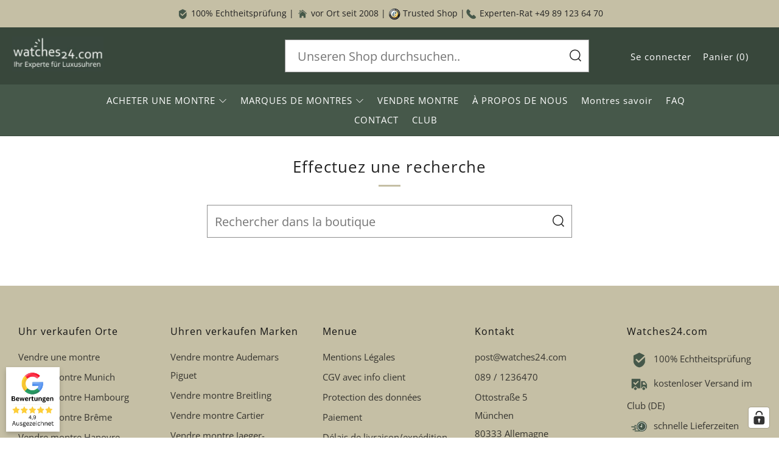

--- FILE ---
content_type: text/html; charset=utf-8
request_url: https://watches24.com/fr/search
body_size: 90700
content:
<!doctype html>
<html class="no-js" lang="fr">


  
<head>
<!-- Google Tag Manager (blocked by Complianz until consent) -->
<script class="_cmplc_cs_activate-inline" type="text/plain" data-cmplc-purposes="4,5">
  window.dataLayer = window.dataLayer || [];
  window.dataLayer.push({'gtm.start': new Date().getTime(), event: 'gtm.js'});
</script>

<script class="_cmplc_cs_activate" type="text/plain"
        data-cmplc-purposes="4,5"
        data-suppressedsrc="https://www.googletagmanager.com/gtm.js?id=GTM-MTV8TQV">
</script>

	
	  
			
  
	

  	<meta charset="utf-8">
  	<meta http-equiv="X-UA-Compatible" content="IE=edge,chrome=1">
  	<meta name="viewport" content="width=device-width, initial-scale=1.0, height=device-height, minimum-scale=1.0, user-scalable=0">
  	<meta name="theme-color" content="#c5bfa5">
    
	<!-- Network optimisations -->
<link rel="preconnect" href="//cdn.shopify.com" crossorigin>
<link rel="preconnect" href="//fonts.shopifycdn.com" crossorigin>
<link rel="preconnect" href="https://monorail-edge.shopifysvc.com">

<link rel="preload" as="style" href="//watches24.com/cdn/shop/t/150/assets/theme-critical.css?enable_css_minification=1&v=141600736512541692091766847689"><link rel="preload" as="script" href="//watches24.com/cdn/shop/t/150/assets/scrollreveal.min.js?v=163720458850474464051766847689"><link rel="preload" href="" as="font" type="font/woff2" crossorigin>
<link rel="preload" href="" as="font" type="font/woff2" crossorigin>
<link rel="preload" href="" as="font" type="font/woff2" crossorigin>
<link rel="preload" href="" as="font" type="font/woff2" crossorigin>

<script type="text/javascript">
const observer=new MutationObserver(e=>{e.forEach(({addedNodes:e})=>{e.forEach(e=>{1===e.nodeType&&"IFRAME"===e.tagName&&(e.src.includes("youtube.com")||e.src.includes("vimeo.com"))&&(e.setAttribute("loading","lazy"),e.setAttribute("data-src",e.src),e.removeAttribute("src")),1===e.nodeType&&"LINK"===e.tagName&&(e.href.includes("place")||e.href.includes("vimo.com"))&&(e.setAttribute("data-href",e.href),e.removeAttribute("href")),1!==e.nodeType||"IMG"!==e.tagName||e.src.includes("data:image")||e.setAttribute("loading","lazy"),1===e.nodeType&&"SCRIPT"===e.tagName&&("analytics"==e.className&&(e.type="text/lazyload"),"boomerang"==e.className&&(e.type="text/lazyload"),e.innerHTML.includes("asyncLoad")&&(e.innerHTML=e.innerHTML.replace("if(window.attachEvent)","document.addEventListener('asyncLazyLoad',function(event){asyncLoad();});if(window.attachEvent)").replaceAll(", asyncLoad",", function(){}")),(e.innerHTML.includes("PreviewBarInjector")||e.innerHTML.includes("adminBarInjector"))&&(e.innerHTML=e.innerHTML.replace("DOMContentLoaded","asyncLazyLoad")),(e.src.includes("assets/storefront")||e.src.includes("assets/shopify_pay/")||e.src.includes("form-builder-scrip")||e.src.includes("njectOrtvuGallery.js")||e.src.includes("omnis"))&&(e.setAttribute("data-src",e.src),e.removeAttribute("src")),(e.innerText.includes("loyaltylion")||e.innerText.includes("webPixelsManager")||e.innerText.includes("fera")||e.innerText.includes("boosterapps"))&&(e.type="text/lazyload"))})})});observer.observe(document.documentElement,{childList:!0,subtree:!0});
</script>

<link rel="canonical" href="https://watches24.com/fr/search">
	    <link rel="shortcut icon" href="//watches24.com/cdn/shop/files/Favicon_Webseite_40_x_40_px_0fa7ef68-a5c1-44be-821c-f85d6b0183c5_32x32.png?v=1735556611" type="image/png">
	
	<!-- Title and description ================================================== --><title>Recherche
&ndash; watches24.com</title><meta name="description" content="Gebrauchte Luxusuhren, mit bekannter Vorgeschichte kaufen. Entdecken Sie unsere Auswahl an Luxusuhren von Marken wie Rolex, Omega, Tudor, Cartier."><!-- /snippets/social-meta-tags.liquid -->




<meta property="og:site_name" content="watches24.com">
<meta property="og:url" content="https://watches24.com/fr/search">
<meta property="og:title" content="Recherche">
<meta property="og:type" content="website">
<meta property="og:description" content="Gebrauchte Luxusuhren, mit bekannter Vorgeschichte kaufen. Entdecken Sie unsere Auswahl an Luxusuhren von Marken wie Rolex, Omega, Tudor, Cartier.">

<meta property="og:image" content="http://watches24.com/cdn/shop/files/watches24.com-logo-braunem-hintergrund_1200x1200.png?v=1637930420">
<meta property="og:image:secure_url" content="https://watches24.com/cdn/shop/files/watches24.com-logo-braunem-hintergrund_1200x1200.png?v=1637930420">


<meta name="twitter:card" content="summary_large_image">
<meta name="twitter:title" content="Recherche">
<meta name="twitter:description" content="Gebrauchte Luxusuhren, mit bekannter Vorgeschichte kaufen. Entdecken Sie unsere Auswahl an Luxusuhren von Marken wie Rolex, Omega, Tudor, Cartier.">
  	<!-- JS before CSSOM =================================================== -->
  	<script type="text/javascript">
		theme = {};
		theme.t = {};
	    theme.t.add_to_cart = 'Ajouter au panier';
	    theme.t.sold_out = 'Épuisé';
	    theme.t.unavailable = 'Non disponible';
	    theme.money_format = '{{amount_no_decimals_with_comma_separator}} €';
		theme.map = {};
		theme.map_settings_url="//watches24.com/cdn/shop/t/150/assets/map_settings.min.js?v=55973849163231613841766847689";
		theme.cart_type = 'notification';
		theme.cart_ajax = true;
		theme.routes = {
			rootUrl: "/fr",
			rootUrlSlash: "/fr/",
			cartUrl: "/fr/cart",
			cartAddUrl: "/fr/cart/add",
			cartChangeUrl: "/fr/cart/change"
		};
		theme.assets = {
			plyr: "//watches24.com/cdn/shop/t/150/assets/plyr.min.js?v=4209607025050129391766847689",
			masonry: "//watches24.com/cdn/shop/t/150/assets/masonry.min.js?v=52946867241060388171766847689",
			photoswipe: "//watches24.com/cdn/shop/t/150/assets/photoswipe.min.js?v=25365026511866153621766847689",
			fecha: "//watches24.com/cdn/shop/t/150/assets/fecha.min.js?v=77892649025288305351766847689"
		};
	</script>
  
  
	
	<style id="fontsupporttest">@font-face{font-family:"font";src:url("https://")}</style>
	<script type="text/javascript">
		function supportsFontFace() {
			function blacklist() {
				var match = /(WebKit|windows phone.+trident)\/(\d+)/i.exec(navigator.userAgent);
				return match && parseInt(match[2], 10) < (match[1] == 'WebKit' ? 533 : 6);
			}
			function hasFontFaceSrc() {
				var style = document.getElementById('fontsupporttest');
				var sheet = style.sheet || style.styleSheet;
				var cssText = sheet ? (sheet.cssRules && sheet.cssRules[0] ? sheet.cssRules[0].cssText : sheet.cssText || '') : '';
				return /src/i.test(cssText);
			}
			return !blacklist() && hasFontFaceSrc();
		}
		document.documentElement.classList.replace('no-js', 'js');
		if (window.matchMedia("(pointer: coarse)").matches) {document.documentElement.classList.add('touchevents')} else {document.documentElement.classList.add('no-touchevents')}
		if (supportsFontFace()) {document.documentElement.classList.add('fontface')}
	</script>
  	<script src="//watches24.com/cdn/shop/t/150/assets/jquery.min.js?v=115860211936397945481766847689" ></script>
  	<script src="//watches24.com/cdn/shop/t/150/assets/vendor.min.js?v=91934266268907694051766847689" defer="defer"></script>
  	<script src="//watches24.com/cdn/shop/t/150/assets/ajax-cart.js?v=9012420728403429421766847689" defer="defer"></script>
  	<!-- CSS ================================================== -->
  	
<style data-shopify>





:root {
	--color--brand: #c5bfa5;
	--color--brand-dark: #bbb495;
	--color--brand-light: #cfcab5;

	--color--accent: #ffde64;
	--color--accent-dark: #ffd94b;

	--color--link: #ffffff;
	--color--link-dark: #7f7752;

	--color--text: #212121;
	--color--text-light: rgba(33, 33, 33, 0.7);
	--color--text-lighter: rgba(33, 33, 33, 0.5);
	--color--text-lightest: rgba(33, 33, 33, 0.2);
	--color--text-bg: rgba(33, 33, 33, 0.1);

	--color--text-bg: rgba(33, 33, 33, 0.1);

	--color--headings: #212121;
	--color--alt-text: #666666;
	--color--btn: #212121;

	--color--product-bg: #ffffff;
	--color--product-sale: #c00000;

	--color--drawer-bg: #ffffff;

	--color--bg: #ffffff;
	--color--bg-alpha: rgba(255, 255, 255, 0.8);
	--color--bg-light: #ffffff;
	--color--bg-dark: #f2f2f2;

	--font--size-base: 15;
	--font--line-base: 30;

	--font--size-h1: 34;
	--font--size-h2: 26;
	--font--size-h3: 20;
	--font--size-h4: 19;
	--font--size-h5: 16;
	--font--size-h6: 15;

	--font--body: "system_ui", -apple-system, 'Segoe UI', Roboto, 'Helvetica Neue', 'Noto Sans', 'Liberation Sans', Arial, sans-serif, 'Apple Color Emoji', 'Segoe UI Emoji', 'Segoe UI Symbol', 'Noto Color Emoji';
	--font--body-style: normal;
    --font--body-weight: 400;

    --font--title: "system_ui", -apple-system, 'Segoe UI', Roboto, 'Helvetica Neue', 'Noto Sans', 'Liberation Sans', Arial, sans-serif, 'Apple Color Emoji', 'Segoe UI Emoji', 'Segoe UI Symbol', 'Noto Color Emoji';
	--font--title-weight: 400;
	--font--title-style: normal;
	--font--title-space: 1px;
	--font--title-transform: normal;
	--font--title-border: 1;
	--font--title-border-size: 3px;

	--font--nav: "system_ui", -apple-system, 'Segoe UI', Roboto, 'Helvetica Neue', 'Noto Sans', 'Liberation Sans', Arial, sans-serif, 'Apple Color Emoji', 'Segoe UI Emoji', 'Segoe UI Symbol', 'Noto Color Emoji';
	--font--nav-weight: 400;
	--font--nav-style: normal;
	--font--nav-space: 1px;
	--font--nav-transform: normal;
	--font--nav-size: 15px;

	--font--button: "system_ui", -apple-system, 'Segoe UI', Roboto, 'Helvetica Neue', 'Noto Sans', 'Liberation Sans', Arial, sans-serif, 'Apple Color Emoji', 'Segoe UI Emoji', 'Segoe UI Symbol', 'Noto Color Emoji';
	--font--button-weight: 400;
	--font--button-style: normal;
	--font--button-space: 2px;
	--font--button-transform: normal;
	--font--button-size: 13px;
	--font--button-mobile-size: 12px;

	--font--icon-url: //watches24.com/cdn/shop/t/150/assets/sb-icons.eot?v=69961381625854386191766847689;
}
</style>
	<style>






</style>

<link rel="stylesheet" href="//watches24.com/cdn/shop/t/150/assets/theme-critical.css?enable_css_minification=1&v=141600736512541692091766847689">

<link rel="preload" href="//watches24.com/cdn/shop/t/150/assets/theme.css?enable_css_minification=1&v=107785243645022241641766847689" as="style" onload="this.onload=null;this.rel='stylesheet'">
<noscript><link rel="stylesheet" href="//watches24.com/cdn/shop/t/150/assets/theme.css?enable_css_minification=1&v=107785243645022241641766847689"></noscript>
<script>
	/*! loadCSS rel=preload polyfill. [c]2017 Filament Group, Inc. MIT License */
	(function(w){"use strict";if(!w.loadCSS){w.loadCSS=function(){}}var rp=loadCSS.relpreload={};rp.support=(function(){var ret;try{ret=w.document.createElement("link").relList.supports("preload")}catch(e){ret=false}return function(){return ret}})();rp.bindMediaToggle=function(link){var finalMedia=link.media||"all";function enableStylesheet(){if(link.addEventListener){link.removeEventListener("load",enableStylesheet)}else if(link.attachEvent){link.detachEvent("onload",enableStylesheet)}link.setAttribute("onload",null);link.media=finalMedia}if(link.addEventListener){link.addEventListener("load",enableStylesheet)}else if(link.attachEvent){link.attachEvent("onload",enableStylesheet)}setTimeout(function(){link.rel="stylesheet";link.media="only x"});setTimeout(enableStylesheet,3000)};rp.poly=function(){if(rp.support()){return}var links=w.document.getElementsByTagName("link");for(var i=0;i<links.length;i+=1){var link=links[i];if(link.rel==="preload"&&link.getAttribute("as")==="style"&&!link.getAttribute("data-loadcss")){link.setAttribute("data-loadcss",true);rp.bindMediaToggle(link)}}};if(!rp.support()){rp.poly();var run=w.setInterval(rp.poly,500);if(w.addEventListener){w.addEventListener("load",function(){rp.poly();w.clearInterval(run)})}else if(w.attachEvent){w.attachEvent("onload",function(){rp.poly();w.clearInterval(run)})}}if(typeof exports!=="undefined"){exports.loadCSS=loadCSS}else{w.loadCSS=loadCSS}}(typeof global!=="undefined"?global:this));
</script>
	<!-- JS after CSSOM=================================================== -->
  	<script src="//watches24.com/cdn/shop/t/150/assets/theme.js?v=135402147438129784911766847689" defer="defer"></script>
  	<script src="//watches24.com/cdn/shop/t/150/assets/custom.js?v=162069262658200156231766847689" defer="defer"></script>
  	<script src="//watches24.com/cdn/shop/t/150/assets/whatsapp-button.js?v=28768105431364909801766847689" defer="defer"></script>
  	<script src="//watches24.com/cdn/shop/t/150/assets/reservation-notification.js?v=77822956750923797971766847689" defer="defer"></script>
	
  	
		<script src="//watches24.com/cdn/shop/t/150/assets/scrollreveal.min.js?v=163720458850474464051766847689"></script>
	
  	
	<!-- Header hook for plugins ================================================== -->
  	<script>window.performance && window.performance.mark && window.performance.mark('shopify.content_for_header.start');</script><meta name="google-site-verification" content="tLy4bMgDAREsWnlaFoRT-Jf8imNcOb_TGasz2MnP7yE">
<meta name="google-site-verification" content="SOQRj7e3bJY0KkWHBL8VXqbXIR51ttEFhSR6cVbDdWQ">
<meta name="facebook-domain-verification" content="5eybulefn2hv9jwydzxrflsxhdri2c">
<meta id="shopify-digital-wallet" name="shopify-digital-wallet" content="/1250033761/digital_wallets/dialog">
<link rel="alternate" hreflang="x-default" href="https://watches24.com/search">
<link rel="alternate" hreflang="de" href="https://watches24.com/search">
<link rel="alternate" hreflang="fr" href="https://watches24.com/fr/search">
<link rel="alternate" hreflang="en" href="https://watches24.com/en/search">
<script async="async" src="/checkouts/internal/preloads.js?locale=fr-DE"></script>
<script id="shopify-features" type="application/json">{"accessToken":"64127f1f0f367a6a25c8bc0c6400c1e1","betas":["rich-media-storefront-analytics"],"domain":"watches24.com","predictiveSearch":true,"shopId":1250033761,"locale":"fr"}</script>
<script>var Shopify = Shopify || {};
Shopify.shop = "watches24-nextint.myshopify.com";
Shopify.locale = "fr";
Shopify.currency = {"active":"EUR","rate":"1.0"};
Shopify.country = "DE";
Shopify.theme = {"name":"27.12. HP 360Grad","id":184298045705,"schema_name":"Venue","schema_version":"5.0.0","theme_store_id":null,"role":"main"};
Shopify.theme.handle = "null";
Shopify.theme.style = {"id":null,"handle":null};
Shopify.cdnHost = "watches24.com/cdn";
Shopify.routes = Shopify.routes || {};
Shopify.routes.root = "/fr/";</script>
<script type="module">!function(o){(o.Shopify=o.Shopify||{}).modules=!0}(window);</script>
<script>!function(o){function n(){var o=[];function n(){o.push(Array.prototype.slice.apply(arguments))}return n.q=o,n}var t=o.Shopify=o.Shopify||{};t.loadFeatures=n(),t.autoloadFeatures=n()}(window);</script>
<script id="shop-js-analytics" type="application/json">{"pageType":"search"}</script>
<script defer="defer" async type="module" src="//watches24.com/cdn/shopifycloud/shop-js/modules/v2/client.init-shop-cart-sync_XvpUV7qp.fr.esm.js"></script>
<script defer="defer" async type="module" src="//watches24.com/cdn/shopifycloud/shop-js/modules/v2/chunk.common_C2xzKNNs.esm.js"></script>
<script type="module">
  await import("//watches24.com/cdn/shopifycloud/shop-js/modules/v2/client.init-shop-cart-sync_XvpUV7qp.fr.esm.js");
await import("//watches24.com/cdn/shopifycloud/shop-js/modules/v2/chunk.common_C2xzKNNs.esm.js");

  window.Shopify.SignInWithShop?.initShopCartSync?.({"fedCMEnabled":true,"windoidEnabled":true});

</script>
<script>(function() {
  var isLoaded = false;
  function asyncLoad() {
    if (isLoaded) return;
    isLoaded = true;
    var urls = ["https:\/\/quote.storeify.app\/js\/frontend\/scripttag.js?shop=watches24-nextint.myshopify.com","https:\/\/apps.synctrack.io\/cta-buttons\/cta-group-button.js?v=1731449399\u0026shop=watches24-nextint.myshopify.com","https:\/\/tseish-app.connect.trustedshops.com\/esc.js?apiBaseUrl=aHR0cHM6Ly90c2Vpc2gtYXBwLmNvbm5lY3QudHJ1c3RlZHNob3BzLmNvbQ==\u0026instanceId=d2F0Y2hlczI0LW5leHRpbnQubXlzaG9waWZ5LmNvbQ==\u0026shop=watches24-nextint.myshopify.com"];
    for (var i = 0; i < urls.length; i++) {
      var s = document.createElement('script');
      s.type = 'text/javascript';
      s.async = true;
      s.src = urls[i];
      var x = document.getElementsByTagName('script')[0];
      x.parentNode.insertBefore(s, x);
    }
  };
  if(window.attachEvent) {
    window.attachEvent('onload', asyncLoad);
  } else {
    window.addEventListener('load', asyncLoad, false);
  }
})();</script>
<script id="__st">var __st={"a":1250033761,"offset":3600,"reqid":"4584ae75-69a3-4f0b-87e5-04d4980d3f00-1768696125","pageurl":"watches24.com\/fr\/search","u":"7f96d46d5a26","p":"searchresults"};</script>
<script>window.ShopifyPaypalV4VisibilityTracking = true;</script>
<script id="captcha-bootstrap">!function(){'use strict';const t='contact',e='account',n='new_comment',o=[[t,t],['blogs',n],['comments',n],[t,'customer']],c=[[e,'customer_login'],[e,'guest_login'],[e,'recover_customer_password'],[e,'create_customer']],r=t=>t.map((([t,e])=>`form[action*='/${t}']:not([data-nocaptcha='true']) input[name='form_type'][value='${e}']`)).join(','),a=t=>()=>t?[...document.querySelectorAll(t)].map((t=>t.form)):[];function s(){const t=[...o],e=r(t);return a(e)}const i='password',u='form_key',d=['recaptcha-v3-token','g-recaptcha-response','h-captcha-response',i],f=()=>{try{return window.sessionStorage}catch{return}},m='__shopify_v',_=t=>t.elements[u];function p(t,e,n=!1){try{const o=window.sessionStorage,c=JSON.parse(o.getItem(e)),{data:r}=function(t){const{data:e,action:n}=t;return t[m]||n?{data:e,action:n}:{data:t,action:n}}(c);for(const[e,n]of Object.entries(r))t.elements[e]&&(t.elements[e].value=n);n&&o.removeItem(e)}catch(o){console.error('form repopulation failed',{error:o})}}const l='form_type',E='cptcha';function T(t){t.dataset[E]=!0}const w=window,h=w.document,L='Shopify',v='ce_forms',y='captcha';let A=!1;((t,e)=>{const n=(g='f06e6c50-85a8-45c8-87d0-21a2b65856fe',I='https://cdn.shopify.com/shopifycloud/storefront-forms-hcaptcha/ce_storefront_forms_captcha_hcaptcha.v1.5.2.iife.js',D={infoText:'Protégé par hCaptcha',privacyText:'Confidentialité',termsText:'Conditions'},(t,e,n)=>{const o=w[L][v],c=o.bindForm;if(c)return c(t,g,e,D).then(n);var r;o.q.push([[t,g,e,D],n]),r=I,A||(h.body.append(Object.assign(h.createElement('script'),{id:'captcha-provider',async:!0,src:r})),A=!0)});var g,I,D;w[L]=w[L]||{},w[L][v]=w[L][v]||{},w[L][v].q=[],w[L][y]=w[L][y]||{},w[L][y].protect=function(t,e){n(t,void 0,e),T(t)},Object.freeze(w[L][y]),function(t,e,n,w,h,L){const[v,y,A,g]=function(t,e,n){const i=e?o:[],u=t?c:[],d=[...i,...u],f=r(d),m=r(i),_=r(d.filter((([t,e])=>n.includes(e))));return[a(f),a(m),a(_),s()]}(w,h,L),I=t=>{const e=t.target;return e instanceof HTMLFormElement?e:e&&e.form},D=t=>v().includes(t);t.addEventListener('submit',(t=>{const e=I(t);if(!e)return;const n=D(e)&&!e.dataset.hcaptchaBound&&!e.dataset.recaptchaBound,o=_(e),c=g().includes(e)&&(!o||!o.value);(n||c)&&t.preventDefault(),c&&!n&&(function(t){try{if(!f())return;!function(t){const e=f();if(!e)return;const n=_(t);if(!n)return;const o=n.value;o&&e.removeItem(o)}(t);const e=Array.from(Array(32),(()=>Math.random().toString(36)[2])).join('');!function(t,e){_(t)||t.append(Object.assign(document.createElement('input'),{type:'hidden',name:u})),t.elements[u].value=e}(t,e),function(t,e){const n=f();if(!n)return;const o=[...t.querySelectorAll(`input[type='${i}']`)].map((({name:t})=>t)),c=[...d,...o],r={};for(const[a,s]of new FormData(t).entries())c.includes(a)||(r[a]=s);n.setItem(e,JSON.stringify({[m]:1,action:t.action,data:r}))}(t,e)}catch(e){console.error('failed to persist form',e)}}(e),e.submit())}));const S=(t,e)=>{t&&!t.dataset[E]&&(n(t,e.some((e=>e===t))),T(t))};for(const o of['focusin','change'])t.addEventListener(o,(t=>{const e=I(t);D(e)&&S(e,y())}));const B=e.get('form_key'),M=e.get(l),P=B&&M;t.addEventListener('DOMContentLoaded',(()=>{const t=y();if(P)for(const e of t)e.elements[l].value===M&&p(e,B);[...new Set([...A(),...v().filter((t=>'true'===t.dataset.shopifyCaptcha))])].forEach((e=>S(e,t)))}))}(h,new URLSearchParams(w.location.search),n,t,e,['guest_login'])})(!0,!0)}();</script>
<script integrity="sha256-4kQ18oKyAcykRKYeNunJcIwy7WH5gtpwJnB7kiuLZ1E=" data-source-attribution="shopify.loadfeatures" defer="defer" src="//watches24.com/cdn/shopifycloud/storefront/assets/storefront/load_feature-a0a9edcb.js" crossorigin="anonymous"></script>
<script data-source-attribution="shopify.dynamic_checkout.dynamic.init">var Shopify=Shopify||{};Shopify.PaymentButton=Shopify.PaymentButton||{isStorefrontPortableWallets:!0,init:function(){window.Shopify.PaymentButton.init=function(){};var t=document.createElement("script");t.src="https://watches24.com/cdn/shopifycloud/portable-wallets/latest/portable-wallets.fr.js",t.type="module",document.head.appendChild(t)}};
</script>
<script data-source-attribution="shopify.dynamic_checkout.buyer_consent">
  function portableWalletsHideBuyerConsent(e){var t=document.getElementById("shopify-buyer-consent"),n=document.getElementById("shopify-subscription-policy-button");t&&n&&(t.classList.add("hidden"),t.setAttribute("aria-hidden","true"),n.removeEventListener("click",e))}function portableWalletsShowBuyerConsent(e){var t=document.getElementById("shopify-buyer-consent"),n=document.getElementById("shopify-subscription-policy-button");t&&n&&(t.classList.remove("hidden"),t.removeAttribute("aria-hidden"),n.addEventListener("click",e))}window.Shopify?.PaymentButton&&(window.Shopify.PaymentButton.hideBuyerConsent=portableWalletsHideBuyerConsent,window.Shopify.PaymentButton.showBuyerConsent=portableWalletsShowBuyerConsent);
</script>
<script data-source-attribution="shopify.dynamic_checkout.cart.bootstrap">document.addEventListener("DOMContentLoaded",(function(){function t(){return document.querySelector("shopify-accelerated-checkout-cart, shopify-accelerated-checkout")}if(t())Shopify.PaymentButton.init();else{new MutationObserver((function(e,n){t()&&(Shopify.PaymentButton.init(),n.disconnect())})).observe(document.body,{childList:!0,subtree:!0})}}));
</script>

<script>window.performance && window.performance.mark && window.performance.mark('shopify.content_for_header.end');</script>
<script type="text/javascript">
	var storeifyRequestaquote = storeifyRequestaquote || {};
	storeifyRequestaquote.locale = "fr";
	storeifyRequestaquote.shop_domain = "watches24.com";
	storeifyRequestaquote.shop_url = "https:\/\/watches24.com";
	
	
	

	storeifyRequestaquote.page = {
	type : 'search',
	path : '/fr/search',
	};
	storeifyRequestaquote.money_format = '{{amount_no_decimals_with_comma_separator}} €';
	storeifyRequestaquote.collections = {};
	storeifyRequestaquote.storeify_requestaquote_json = "//watches24.com/cdn/shop/t/150/assets/storeify-requestaquote-json.js?v=45822255641492886141766847689";
	storeifyRequestaquote.root_url = '/fr';
				   storeifyRequestaquote.lang = {"btn_addquote":"Add to Quote","call_for_price":"Request a quote","btn_view":"View Quote","btn_continue":"Continue Shop","add_title":"Add \"{{product}}\" to quote","tbl_name":"Name","tbl_sku":"Sku","tbl_option":"Option","tbl_qty":"QTY","quote_empty":"Your quote is currently empty.","your_price":"Your Price","old_price":"Price","print":"Print PDF","total":"Total","btn_see_price":"Login to see price","draft_order":"Draft Order","date":"Date","status":"Status","view":"View","quote_history":"Quote history","load_more":"Load more >>","subtotal":"Subtotal","total_tax":"Total Tax","excl_shipping":"(Excl. Shipping)","excl_tax_shipping":"(Excl. Tax & Shipping)"};	storeifyRequestaquote.show_input_price = 0;	storeifyRequestaquote.hide_variants_outofstock = 0;
	</script>
<link rel="stylesheet" href="//watches24.com/cdn/shop/t/150/assets/storeify-requestaquote-styles.css?v=53218999464035695451766847689" type="text/css"  media="all">
<link id="storeify-requestaquote-hidden" href="//watches24.com/cdn/shop/t/150/assets/storeify-requestaquote-hidden.css?v=150462278566956894951766847689" type="text/css" media="all">
<style type="text/css">.product-card-btn--hover .ify-quote-group{margin:0;}
.storeify-quote-btn-trigger-popup{width:100%;text-transform: uppercase;}</style>
<style type="text/css">.related-products.js-related-products .product-card__price-price,.related-products.js-related-products .js-product-form{display: none !important;}</style>
<style type="text/css" id="ify-style-remove">
.product__prices,.price-box,#comparePrice-product-template,#ProductPrice-product-template,#ProductPrice,.product-price,.product__price,#productPrice-product-template,.product__current-price,.product-thumb-caption-price-current,.product-item-caption-price-current,.grid-product__price,span.price,span.product-price,.productitem--price,.product-pricing,span.money,.product-item__price,.product-list-item-price,p.price,div.price,.product-meta__prices,div.product-price,span#price,.price.money,h3.price,a.price,.price-area,.product-item-price,.pricearea,.collectionGrid .collectionBlock-info > p,#ComparePrice,.product--price-wrapper,.product-page--price-wrapper,.color--shop-accent.font-size--s.t--meta.f--main,.ComparePrice,.ProductPrice,.prodThumb .title span:last-child,.price,.product-single__price-product-template,.product-info-price,.price-money,.prod-price,#price-field,.product-grid--price,.prices,.pricing,#product-price,.money-styling,.compare-at-price,.product-item--price,.card__price,.product-card__price,.product-price__price,.product-item__price-wrapper,.product-single__price,.grid-product__price-wrap,a.grid-link,p.grid-link__meta,.product-card__price-price{visibility: hidden !important;opacity: 0 !important;}
</style>





<style>
/* W24 — dezenter, eckiger 360°-Button (orientiert an "FÜR 24H RESERVIEREN") */
button.w24-360-btn,
.c-btn.w24-360-btn,
button.w24-open-360,
.c-btn.w24-open-360 {
  display: block !important;
  width: 100% !important;                 /* volle Breite wie Reservieren-Button */
  box-sizing: border-box !important;
  padding: 12px 18px !important;          /* etwas schlanker als Buy-Button */
  font-size: 13px !important;
  font-weight: 500 !important;
  text-transform: uppercase !important;   /* wie Reservieren-Button */
  letter-spacing: 2px !important;
  background: #ffffff !important;
  color: #212121 !important;
  border: 1px solid #212121 !important;   /* dünne 1px Linie */
  border-radius: 2px !important;          /* eckige / fast rechteckige Ecken */
  text-align: center !important;
  text-shadow: none !important;
  box-shadow: none !important;
}

/* Hover: sehr dezenter Effekt */
button.w24-360-btn:hover,
button.w24-open-360:hover {
  background: #fafafa !important;
  transform: none; /* kein Hochziehen, ruhig bleiben */
}

/* Falls dein Theme outline-Klassen nutzt */
.c-btn--outline.w24-360-btn,
.c-btn--outline.w24-open-360 {
  background: #fff !important;
  border-style: solid !important;
  border-color: #212121 !important;
  box-shadow: none !important;
}

</style>	

<!-- BEGIN app block: shopify://apps/complianz-gdpr-cookie-consent/blocks/bc-block/e49729f0-d37d-4e24-ac65-e0e2f472ac27 -->

    
    
    
<link id='complianz-css' rel="stylesheet" href=https://cdn.shopify.com/extensions/019a2fb2-ee57-75e6-ac86-acfd14822c1d/gdpr-legal-cookie-74/assets/complainz.css media="print" onload="this.media='all'">
    <style>
        #Compliance-iframe.Compliance-iframe-branded > div.purposes-header,
        #Compliance-iframe.Compliance-iframe-branded > div.cmplc-cmp-header,
        #purposes-container > div.purposes-header,
        #Compliance-cs-banner .Compliance-cs-brand {
            background-color: #C5BFA5 !important;
            color: #000000!important;
        }
        #Compliance-iframe.Compliance-iframe-branded .purposes-header .cmplc-btn-cp ,
        #Compliance-iframe.Compliance-iframe-branded .purposes-header .cmplc-btn-cp:hover,
        #Compliance-iframe.Compliance-iframe-branded .purposes-header .cmplc-btn-back:hover  {
            background-color: #ffffff !important;
            opacity: 1 !important;
        }
        #Compliance-cs-banner .cmplc-toggle .cmplc-toggle-label {
            color: #C5BFA5!important;
        }
        #Compliance-iframe.Compliance-iframe-branded .purposes-header .cmplc-btn-cp:hover,
        #Compliance-iframe.Compliance-iframe-branded .purposes-header .cmplc-btn-back:hover {
            background-color: #000000!important;
            color: #C5BFA5!important;
        }
        #Compliance-cs-banner #Compliance-cs-title {
            font-size: 14px !important;
        }
        #Compliance-cs-banner .Compliance-cs-content,
        #Compliance-cs-title,
        .cmplc-toggle-checkbox.granular-control-checkbox span {
            background-color: #C5BFA5 !important;
            color: #000000 !important;
            font-size: 14px !important;
        }
        #Compliance-cs-banner .Compliance-cs-close-btn {
            font-size: 14px !important;
            background-color: #C5BFA5 !important;
        }
        #Compliance-cs-banner .Compliance-cs-opt-group {
            color: #C5BFA5 !important;
        }
        #Compliance-cs-banner .Compliance-cs-opt-group button,
        .Compliance-alert button.Compliance-button-cancel {
            background-color: #38473B!important;
            color: #ffffff!important;
        }
        #Compliance-cs-banner .Compliance-cs-opt-group button.Compliance-cs-accept-btn,
        #Compliance-cs-banner .Compliance-cs-opt-group button.Compliance-cs-btn-primary,
        .Compliance-alert button.Compliance-button-confirm {
            background-color: #38473B !important;
            color: #ffffff !important;
        }
        #Compliance-cs-banner .Compliance-cs-opt-group button.Compliance-cs-reject-btn {
            background-color: #38473B!important;
            color: #ffffff!important;
        }

        #Compliance-cs-banner .Compliance-banner-content button {
            cursor: pointer !important;
            color: currentColor !important;
            text-decoration: underline !important;
            border: none !important;
            background-color: transparent !important;
            font-size: 100% !important;
            padding: 0 !important;
        }

        #Compliance-cs-banner .Compliance-cs-opt-group button {
            border-radius: 4px !important;
            padding-block: 10px !important;
        }
        @media (min-width: 640px) {
            #Compliance-cs-banner.Compliance-cs-default-floating:not(.Compliance-cs-top):not(.Compliance-cs-center) .Compliance-cs-container, #Compliance-cs-banner.Compliance-cs-default-floating:not(.Compliance-cs-bottom):not(.Compliance-cs-center) .Compliance-cs-container, #Compliance-cs-banner.Compliance-cs-default-floating.Compliance-cs-center:not(.Compliance-cs-top):not(.Compliance-cs-bottom) .Compliance-cs-container {
                width: 560px !important;
            }
            #Compliance-cs-banner.Compliance-cs-default-floating:not(.Compliance-cs-top):not(.Compliance-cs-center) .Compliance-cs-opt-group, #Compliance-cs-banner.Compliance-cs-default-floating:not(.Compliance-cs-bottom):not(.Compliance-cs-center) .Compliance-cs-opt-group, #Compliance-cs-banner.Compliance-cs-default-floating.Compliance-cs-center:not(.Compliance-cs-top):not(.Compliance-cs-bottom) .Compliance-cs-opt-group {
                flex-direction: row !important;
            }
            #Compliance-cs-banner .Compliance-cs-opt-group button:not(:last-of-type),
            #Compliance-cs-banner .Compliance-cs-opt-group button {
                margin-right: 4px !important;
            }
            #Compliance-cs-banner .Compliance-cs-container .Compliance-cs-brand {
                position: absolute !important;
                inset-block-start: 6px;
            }
        }
        #Compliance-cs-banner.Compliance-cs-default-floating:not(.Compliance-cs-top):not(.Compliance-cs-center) .Compliance-cs-opt-group > div, #Compliance-cs-banner.Compliance-cs-default-floating:not(.Compliance-cs-bottom):not(.Compliance-cs-center) .Compliance-cs-opt-group > div, #Compliance-cs-banner.Compliance-cs-default-floating.Compliance-cs-center:not(.Compliance-cs-top):not(.Compliance-cs-bottom) .Compliance-cs-opt-group > div {
            flex-direction: row-reverse;
            width: 100% !important;
        }

        .Compliance-cs-brand-badge-outer, .Compliance-cs-brand-badge, #Compliance-cs-banner.Compliance-cs-default-floating.Compliance-cs-bottom .Compliance-cs-brand-badge-outer,
        #Compliance-cs-banner.Compliance-cs-default.Compliance-cs-bottom .Compliance-cs-brand-badge-outer,
        #Compliance-cs-banner.Compliance-cs-default:not(.Compliance-cs-left) .Compliance-cs-brand-badge-outer,
        #Compliance-cs-banner.Compliance-cs-default-floating:not(.Compliance-cs-left) .Compliance-cs-brand-badge-outer {
            display: none !important
        }

        #Compliance-cs-banner:not(.Compliance-cs-top):not(.Compliance-cs-bottom) .Compliance-cs-container.Compliance-cs-themed {
            flex-direction: row !important;
        }

        #Compliance-cs-banner #Compliance-cs-title,
        #Compliance-cs-banner #Compliance-cs-custom-title {
            justify-self: center !important;
            font-size: 14px !important;
            font-family: -apple-system,sans-serif !important;
            margin-inline: auto !important;
            width: 55% !important;
            text-align: center;
            font-weight: 600;
            visibility: unset;
        }

        @media (max-width: 640px) {
            #Compliance-cs-banner #Compliance-cs-title,
            #Compliance-cs-banner #Compliance-cs-custom-title {
                display: block;
            }
        }

        #Compliance-cs-banner .Compliance-cs-brand img {
            max-width: 110px !important;
            min-height: 32px !important;
        }
        #Compliance-cs-banner .Compliance-cs-container .Compliance-cs-brand {
            background: none !important;
            padding: 0px !important;
            margin-block-start:10px !important;
            margin-inline-start:16px !important;
        }

        #Compliance-cs-banner .Compliance-cs-opt-group button {
            padding-inline: 4px !important;
        }

    </style>
    
    
    
    

    <script type="text/javascript">
        function loadScript(src) {
            return new Promise((resolve, reject) => {
                const s = document.createElement("script");
                s.src = src;
                s.charset = "UTF-8";
                s.onload = resolve;
                s.onerror = reject;
                document.head.appendChild(s);
            });
        }

        function filterGoogleConsentModeURLs(domainsArray) {
            const googleConsentModeComplianzURls = [
                // 197, # Google Tag Manager:
                {"domain":"s.www.googletagmanager.com", "path":""},
                {"domain":"www.tagmanager.google.com", "path":""},
                {"domain":"www.googletagmanager.com", "path":""},
                {"domain":"googletagmanager.com", "path":""},
                {"domain":"tagassistant.google.com", "path":""},
                {"domain":"tagmanager.google.com", "path":""},

                // 2110, # Google Analytics 4:
                {"domain":"www.analytics.google.com", "path":""},
                {"domain":"www.google-analytics.com", "path":""},
                {"domain":"ssl.google-analytics.com", "path":""},
                {"domain":"google-analytics.com", "path":""},
                {"domain":"analytics.google.com", "path":""},
                {"domain":"region1.google-analytics.com", "path":""},
                {"domain":"region1.analytics.google.com", "path":""},
                {"domain":"*.google-analytics.com", "path":""},
                {"domain":"www.googletagmanager.com", "path":"/gtag/js?id=G"},
                {"domain":"googletagmanager.com", "path":"/gtag/js?id=UA"},
                {"domain":"www.googletagmanager.com", "path":"/gtag/js?id=UA"},
                {"domain":"googletagmanager.com", "path":"/gtag/js?id=G"},

                // 177, # Google Ads conversion tracking:
                {"domain":"googlesyndication.com", "path":""},
                {"domain":"media.admob.com", "path":""},
                {"domain":"gmodules.com", "path":""},
                {"domain":"ad.ytsa.net", "path":""},
                {"domain":"dartmotif.net", "path":""},
                {"domain":"dmtry.com", "path":""},
                {"domain":"go.channelintelligence.com", "path":""},
                {"domain":"googleusercontent.com", "path":""},
                {"domain":"googlevideo.com", "path":""},
                {"domain":"gvt1.com", "path":""},
                {"domain":"links.channelintelligence.com", "path":""},
                {"domain":"obrasilinteirojoga.com.br", "path":""},
                {"domain":"pcdn.tcgmsrv.net", "path":""},
                {"domain":"rdr.tag.channelintelligence.com", "path":""},
                {"domain":"static.googleadsserving.cn", "path":""},
                {"domain":"studioapi.doubleclick.com", "path":""},
                {"domain":"teracent.net", "path":""},
                {"domain":"ttwbs.channelintelligence.com", "path":""},
                {"domain":"wtb.channelintelligence.com", "path":""},
                {"domain":"youknowbest.com", "path":""},
                {"domain":"doubleclick.net", "path":""},
                {"domain":"redirector.gvt1.com", "path":""},

                //116, # Google Ads Remarketing
                {"domain":"googlesyndication.com", "path":""},
                {"domain":"media.admob.com", "path":""},
                {"domain":"gmodules.com", "path":""},
                {"domain":"ad.ytsa.net", "path":""},
                {"domain":"dartmotif.net", "path":""},
                {"domain":"dmtry.com", "path":""},
                {"domain":"go.channelintelligence.com", "path":""},
                {"domain":"googleusercontent.com", "path":""},
                {"domain":"googlevideo.com", "path":""},
                {"domain":"gvt1.com", "path":""},
                {"domain":"links.channelintelligence.com", "path":""},
                {"domain":"obrasilinteirojoga.com.br", "path":""},
                {"domain":"pcdn.tcgmsrv.net", "path":""},
                {"domain":"rdr.tag.channelintelligence.com", "path":""},
                {"domain":"static.googleadsserving.cn", "path":""},
                {"domain":"studioapi.doubleclick.com", "path":""},
                {"domain":"teracent.net", "path":""},
                {"domain":"ttwbs.channelintelligence.com", "path":""},
                {"domain":"wtb.channelintelligence.com", "path":""},
                {"domain":"youknowbest.com", "path":""},
                {"domain":"doubleclick.net", "path":""},
                {"domain":"redirector.gvt1.com", "path":""}
            ];

            if (!Array.isArray(domainsArray)) { 
                return [];
            }

            const blockedPairs = new Map();
            for (const rule of googleConsentModeComplianzURls) {
                if (!blockedPairs.has(rule.domain)) {
                    blockedPairs.set(rule.domain, new Set());
                }
                blockedPairs.get(rule.domain).add(rule.path);
            }

            return domainsArray.filter(item => {
                const paths = blockedPairs.get(item.d);
                return !(paths && paths.has(item.p));
            });
        }

        function setupAutoblockingByDomain() {
            // autoblocking by domain
            const autoblockByDomainArray = [];
            const prefixID = '10000' // to not get mixed with real metis ids
            let cmpBlockerDomains = []
            let cmpCmplcVendorsPurposes = {}
            let counter = 1
            for (const object of autoblockByDomainArray) {
                cmpBlockerDomains.push({
                    d: object.d,
                    p: object.path,
                    v: prefixID + counter,
                });
                counter++;
            }
            
            counter = 1
            for (const object of autoblockByDomainArray) {
                cmpCmplcVendorsPurposes[prefixID + counter] = object?.p ?? '1';
                counter++;
            }

            Object.defineProperty(window, "cmp_cmplc_vendors_purposes", {
                get() {
                    return cmpCmplcVendorsPurposes;
                },
                set(value) {
                    cmpCmplcVendorsPurposes = { ...cmpCmplcVendorsPurposes, ...value };
                }
            });
            const basicGmc = true;


            Object.defineProperty(window, "cmp_importblockerdomains", {
                get() {
                    if (basicGmc) {
                        return filterGoogleConsentModeURLs(cmpBlockerDomains);
                    }
                    return cmpBlockerDomains;
                },
                set(value) {
                    cmpBlockerDomains = [ ...cmpBlockerDomains, ...value ];
                }
            });
        }

        function enforceRejectionRecovery() {
            const base = (window._cmplc = window._cmplc || {});
            const featuresHolder = {};

            function lockFlagOn(holder) {
                const desc = Object.getOwnPropertyDescriptor(holder, 'rejection_recovery');
                if (!desc) {
                    Object.defineProperty(holder, 'rejection_recovery', {
                        get() { return true; },
                        set(_) { /* ignore */ },
                        enumerable: true,
                        configurable: false
                    });
                }
                return holder;
            }

            Object.defineProperty(base, 'csFeatures', {
                configurable: false,
                enumerable: true,
                get() {
                    return featuresHolder;
                },
                set(obj) {
                    if (obj && typeof obj === 'object') {
                        Object.keys(obj).forEach(k => {
                            if (k !== 'rejection_recovery') {
                                featuresHolder[k] = obj[k];
                            }
                        });
                    }
                    // we lock it, it won't try to redefine
                    lockFlagOn(featuresHolder);
                }
            });

            // Ensure an object is exposed even if read early
            if (!('csFeatures' in base)) {
                base.csFeatures = {};
            } else {
                // If someone already set it synchronously, merge and lock now.
                base.csFeatures = base.csFeatures;
            }
        }

        function splitDomains(joinedString) {
            if (!joinedString) {
                return []; // empty string -> empty array
            }
            return joinedString.split(";");
        }

        function setupWhitelist() {
            // Whitelist by domain:
            const whitelistString = "";
            const whitelist_array = [...splitDomains(whitelistString)];
            if (Array.isArray(window?.cmp_block_ignoredomains)) {
                window.cmp_block_ignoredomains = [...whitelist_array, ...window.cmp_block_ignoredomains];
            }
        }

        async function initCompliance() {
            const currentCsConfiguration = {"siteId":"4357449","cookiePolicyIds":{"en":34949281,"de":72101225,"fr":11008572},"banner":{"acceptButtonDisplay":true,"rejectButtonDisplay":true,"customizeButtonDisplay":true,"position":"float-center","backgroundOverlay":false,"fontSize":"14px","content":"","title":"","hideTitle":false,"acceptButtonCaption":"","rejectButtonCaption":"","customizeButtonCaption":"","cookiePolicyLinkCaption":"","privacyWidget":true,"privacyWidgetPosition":"bottom-right","logo":"data:image\/png;base64,iVBORw0KGgoAAAANSUhEUgAAAfQAAAH0CAYAAADL1t+KAAAAAXNSR0IArs4c6QAAIABJREFUeF7snQd4VMXXxt\/[base64]\/jTn\/v3ajxmQVp5tISGgQUICUgIk5vT3a\/9tgUQ2hMwGRFbu35EFKbMhRBaATAh5EVKcg8RZSHEWJsvZ3L\/jLDScRZY8iwsXz2HeNrqeExNgAj4kwILuQ9hcVBAS6NUqAlHZlaDJWyBkTUjcAiEqAKgIIEYJNWC6KsokzDf+nf7bSEkDQD+Wqz+5f5egEX7e\/7sMyEOA2AuBvbBgP0xyL0xZ+1B0wwkkqvs5MQEmoDMBFnSdgXJ2QUIgsVUILmSGIkcLRWZOGAqGhSPHVBXQqkCIW6HJWjCJWoCsAgjrU+BBguq\/ZkoS+wOQYg+E+AtS2wBkb0N2+EUIUzZESDbMh7MRszubhT8oOwgb7QEBFnQP4PGtQUKgSxczyh+OgmYqgRwZDbOlGCAq5o62TbdAyuoAqkKIiCAhoreZNMI\/Csg9akRPI3tgD2A5rKbyTTiDYhfPIZGn8fUGz\/[base64]\/[base64]\/Q4rNMGdvxtEr+zgYDncSfyfALzp\/b8Fgrj95o1tMsYBsCYE7IVEJQDkAFGGN+3Yw9w3nbKdAOCcAEni5E1KsQk72Ckxdv8O52\/kqJmAsAvzSM1Z7cG0cExBIuLM2tNDHINAZQpQFEAmAgrdwf3bMj6+wToC2yWUAIh1S\/gMhZ0PIhZiw5gQDYwL+QoBfgP7SUsFaT4p5DhRAwcgYaDkPQ4r\/AaLB1ZCpwUqF7fYFASkvQIhfoMnZyBHJKFToMg5EZWDePBrZc2IChiPAgm64JuEKqR3HI1rFICuzKiAaQsgHANwNiIJMhwnkCwGJQxBYCil\/[base64]\/kSA9rJfhpSHIMRnkOlfIGnjKX8ygOsaGARY0AOjHf3DisRaYThetCjMsjFM8hkI0Y6PFvWPpuNaukBA4iSE\/BwQsxAhDqDA6sscnc4Ffnyp2wRY0N1Gxzc6TWBA82IIsVQHxN0Qsgsg6vG6uNP0+EJ\/JSBxDpBLYBLzkWPagsshB\/HZigx\/NYfrbXwCLOjGbyN\/raFA\/[base64]\/0UTz1Hi4FJ9IA09QNQMdiRsP1MwCUCUm6BME1ERsb3AC7wCXAu0eOLryPAgs7dwR0CAoMaR0OYasAk2kPiSQhR3p2M+B4mwASuEdgEiU+hiV9hKrIbST\/znnbuHC4RYEF3CRdfjL4NCyA8nLzVHwJE26sjchOTYQJMQBcCJOIbIbEYmvYTJqduBCB1yZkzCXgCLOgB38Q6GdiqVQjqZt0DoDcEmkCiAgQ7uulEl7NhAjcSSAewE8CvyLbMwtQ1W1jYuZM4IsCC7ohQsP8+MdGE40vvRKh4EQItAFkUEDwiD\/Z+wfb7hoBAFiSOQ2I2sjEB05JP+qZgLsUfCbCg+2Or+aLOvVpFoOCVijCZn4dAVz7pzBfQuQwmYJfAHkg5FiH4HlHhaUhckcO8mMD1BFjQuT\/8lwCtkYeG1oDJ1BEC5LVeghExASZgIAISKdC06QjFShSNOMzCbqC2yeeqsKDncwMYpniaWj+7rBY0rTOE6AyB2jy1bpjW4YowgRsJXITEHzDJ75Ce9QNmbDjNiJgACzr3AYCOLzWF9oPQOgGowdPr3CmYgN8QOAUp\/4JF+xg5OSTsdPIbpyAlwIIepA2vzO4CM0o2aQ+T6U1AVINARDDjYNuZgJ8SoG1tF5RHvLCMxgT2iPfTdvS42izoHiP0wwy61ApDyWLVYdJGQoguKkQrJybABAKAgDgNqU1BNmagdPgJXl8PgCZ1wQQWdBdg+f2lXbqYUfboLZCWBwHTQADV\/N4mNoAJMAErBOS\/kJgATSxBieRDfB57cHQSFvTgaGegf9OSCJXtAXTP3U\/Oe8mDpenZzqAlkAEpl0BiFrTwXzBlxaWgJREkhrOgB3pD06i81KFYCFM8BJ1JjhgA3O6B3u5sHxPIJUAnux2BlD\/DgvcxJWU3gwlcAvxiD9y2Bbp0CUOZwy8Doj+AaD6TPJAbm21jAnYJkPf7SQg5BsXCZ\/LaemD2Fhb0wGtXgb4NIxEZ0gzS\/CGAOoFnIlvEBJiAmwRoxL4UFu0VnEzbinnbstzMh28zIAEWdAM2ittVoun18odrwYKnANHz6qjc7ez4RibABAKUgMRuSDkJQpuPpDWHA9TKoDOLBT1Qmnxgq0IIyaItaE8BiAUQGiimsR1MgAl4hUA6oP0Ei\/wEJy\/+wqN1rzD2aaYs6D7F7aXC4hvXhwh5DgCdT86x172EmbNlAgFKYC80OQdazlRMWXcoQG0MCrNY0P25mRNbReBMxv8gTC8AuIWd3vy5MbnuTCBfCWQCWAdNewHFU1N433q+toXbhbOgu40uH29MhAkX4srAgpcB9AZEWD7WhotmAkwgcAikAdrLyMj+HDM2pAGgsLKc\/IQAC7qfNNS1ag5tVRRaVktAvgKIhv5Wfa4vE2ACBicgpYTAj4D2PsymDRiXkm7wGnP1rhJgQfeXrkCj8jNNakCYyIOdHN8oQAwnJsAEmIA3CGiQcieE\/[base64]\/hNgQc\/\/NsitwZBm90LKJI74ZpQG4XowASbgBAFaV\/[base64]\/UIkoJZ0H3R0ENjK8MinoUQ\/QGE+KJILoMJMAEmYBACFyHlS8jM+gYzNpw2SJ0Cshos6N5u1mHN7oRFvgzgIZ5i9zZszp8JMAFjEpCXAcyAZknCpLX7jFlH\/68VC7q32jDX+a0FTOJ1QDQDYPZWUZwvE2ACTMD4BEjUxUJYcl7D5LU7jV9f\/6shC7o32ozE\/HxsC1hMkyBkTT5cxRuQOU8mwAT8kACto6ciI\/NJzNhw0A\/rb+gqs6Dr3TyJrUJw+koLmEJmAyijd\/acHxNgAkzA7wlIuRtCdMSxcv\/[base64]\/g6JsAEmAAT8JCAhk8hLEORtCbNw5wC\/nYWdMdNLDC8eXXkaBT97QHHl\/MVTIAJMAEmoCOBLAAfQ0t\/E5M2HtUx34DLigXdUZMOalQb5pAxgOjAZ5k7gsW\/ZwJMgAl4hUAapPwEJu1tdpSzzZcF3V7fGxh3C0LE25B4EAIRXummnCkTYAJMgAk4Q+A8JKYgM\/NNzNhwxZkbgu0aFnRbLR7fpAiE6SNAdGQHuGB7LNheJsAEDEogHZBjMDHlLYPWL1+rxYJuDf+IegWRVSCJg8bka9\/kwpkAE2ACNxOQUgJIQMyFGUjcRuvrnK4SYEG\/sSv0b1oSofIVCDGYewkTYAJMgAkYksBFSPkcwi\/PxvubLxuyhvlQKRb066GTmIfJ5yDFYF4zz4feyEUyASbABJwlIHEAAq\/ALL\/l2O+50FjQ8zrPyGaFkWmJhzSNAFDM2T7F1zEBJsAEmEC+EKDz1HcBGI7j5ZZg3jxLvtTCQIWyoFNjJLYKwZmMJyFMtNe8qIHah6vCBJgAE2ACtgnQevpeaLIjJqVsCXZQLOiJMOFUo7thDp0LIDrYOwTbzwT8hUCNUpVQs1RlmE0mu1U+fP4k1h\/cjhwt6Adw\/tK0rtdTyn2QltaYtHY\/[base64]\/CbCg+2e7+aDWmYB8F9HhY5G4IsMH5RmmiOAT9N7NCqOgRoFjngVg35vGMM3EFWECTOBGAizo3CdsO08gG1L2wonyc4JpO1twCXrfhqEID+sHId4HYNuThp8TJsAEDE+ABd3wTZS\/FZQ4D6l1Q\/HUpUiElr+V8U3pwSToAoObPAGTeSIHjvFN5+JSmIA3CbCge5NuwOS9Axb0xeTkPwLGIjuGBI+gD469HybTJABVg6Fh2UYm4G0CRSMK4a5q9bH9xAHsPn3Y55t\/WdC93cIBkT8FH\/hNRZObmLw1ICwKekEfHFcXQkyHQCyHuw30Ls32eZsAjQJqlKqMse37oXnVevh6w3K8uGgaLmf51v+IBd3bLR0w+WcD8lNkZI3CjA2nA8YqK4YE\/gh9SJNSsJjegQndAcFOcIHcm9k2rxIINYegQtGSGNS8E\/o07YBCYQUghEBaxhW0nzECq\/Zu9mr5N2bOgu5T3P5eWCakfAE4NRVJuzP93Rhb9Q9sQe\/VKgJFMocB4mUABQK1EdkuJuBNAmZhQtXi5dDmtjvRr+nDqFO6KkwmkxJzSpqm4ad\/U9BtViIuZl7xZlX+kzcLus9QB0hB8gyAZzAx5ftADQ8b2II+OLYrTGICIEoFSI9kM5iATwkUCo9Ep3ot0a3hvYirXBeFI3K\/i\/PEnP5O4VWzLTlImD8OH6X8CE36JpQ2C7pPu0KgFLYXmtYDk1JXB4pB19sRuII+uPGdECHfQqBSIDYc28QEfEGgWGRh\/DlkijoEhUT8eiG\/vnwS9S1H9+CRj1\/AvrPHfFE1sKD7BHMgFpKKHNkdU1J2B5pxgSnotG4uzT8DaBBoDcb2MAFfEiABf+7ubnizQz\/Q1LstQac6pWdlIumPeRi1eIZPTjZjQfdlTwiosijm+1e4bBqMT1ZfDCTLAk\/QKRJcIcsEwNSdw7oGUldlW\/KLQNkixfFTv\/dRt2w1tXZuK9Eofdvxfeg\/9z2s3rvZ69vYWNDzq0cEQLlSXoCUr+NE2mTM25YVABblLoUFiiHKjmFxkbCIPgBeBVA8oGxjY5hAPhEg7\/aeje\/Hew8NQlRkIYej9Gmrv8PopZ\/ifPolr9aYBd2reAM\/c4mdEHIIjpVfHijhYQNH0BNhwtm4uwEkAaJm4PdGtpAJ+I5ApWKlMaHTEHSo09zhKH3vmSMYOO8D\/LJjPTTpvYibLOi+a\/+ALUnKFdBEL0xOPhAINgaOoMc3KAER+TUk7oEIsJmHQOhpbINfEwgxmfH4HW3w9kMDUaZIjN1RusViwVd\/LcegeR94dRsbC7pfdymjVN4CyFk4Vr5vIIzSA0fQE+ImAaI\/n21ulOeE6xFoBKIiCmJ615HofPvddh3kaC09PTsTnWa+iKXb13oNAwu619AGW8YUSW4YJqZM9nfD\/V\/Qaar9dLMuMMlv\/L0xuP5MwOgE2tZojNlPvorihYraHaVTsBnaxtYyaRAuZFz2ilks6F7BGqyZnoYJD2F8cqo\/B53xf0GPj2sMCNpvXiFYeyLbzQR8RYCm3id3eRZ9Yjs43JdOov78wikYt2KuV9bSWdB91erBUI7UILEcZtkf41P3+6vF\/i3oAxtVQEjoOACP8FS7v3ZBrre\/EagaUxbLB45HlZiydkfpNPW+5\/QRdPn0ZWw6skt3M1nQdUca7BlegtTGA\/I9JK1J80cY\/ivofRsWQFhYAkziRQBF\/BE+15kJ+CMBkxDo3+wRTOg8zOFaeqYlGx+t\/gEvLJyKK9n6nonBgu6PvcfgdZY4BGAAYpJ\/RiK8t0XDSxj8VdAF4uNaQIjPAFT2EhvOlgkwARsEiheMwpfdX8O9NRo7HKXvOnUI8d+Ow7Id+jrIsaBz9\/QCAQnI9QjNegAf+N9Rq\/4p6P2blkQovoBAWy80KGfJBJiAAwJmkwmP1m+FKY89B4r3bi8krEWz4PN1S\/D8j1Nw6tJ53diyoOuGkjO6kYDERGRmjsCMDdn+BMf\/BL1LFzPKHHoZML0WcJHu\/KnncF2DnkC5qOJ456FBeKzBPaBocrYSraUfvXAKA+e9j0X\/pOjmIMeCHvRd0JsAcqDJnkhK+RrC61GMdbPD\/wR9cNx9MIm5vG6uWx\/gjJiAWwRoVN6+dlOM7zQUVaLL2N\/GJjUs+mc1+nz9Fk5duuBWeTfexIKuC0bOxDaBHRCWxzBhzWZ\/geRfgh7fpDyEeQGARv4CmOvJBAKZQFREIXzYMR5P3nkfwkJC7Y7Sr2RnYODc99X0ux6JBV0PipyHHQI5AD5HZOZwvLNBn69QL+P2H0HvAjPKNH0XwGAAYV7mwtkzASbgJIG6Zarhp\/7vo1xUCbvnpVN2+84exR3vPqVLsBkWdCcbiC\/zhMApWLTnMDn1c38IOOMfgk7R4M40vR9C0sErVTxpHb6XCTABfQnQ1PvY9v0w4p5uDrex0WEtE1bOw3M\/TPZ4LZ0FXd925NxsEKADXCxyIKak\/mt0Rv4h6AnNKgK04V9QABn\/qLPRW57rxwR0JFCqcLQKNlOnTFWro3RyjJMA0tIvY+n2Neg\/912Pj1dlQdexATkrewToAJexSAsfi89WZBgZlfHFMbFWGM5EDYQQowEUNjJMrhsTCGYCXRu0xkf\/ewGFwiOviToJOSU6rOXvI7sxb9NvWLB5JQ6eO4G837nLjAXdXXJ8n+sE5AloohsmJf\/m+r2+u8P4gj7kztughf4MwVPtvusWXBITcJ1ATMEozOg6Eo\/Ua3HtBGMSbRLvmamLsHDrKvx7Yj+yLORr5HliQfecIefgEoFUXBJt8cnqiy7d5cOLjS\/oCXFzAfEoT7X7sFdwUUzADQK0ln7vrXdi5uMvoWxUceRoFnzz1y8Y9\/scbD95AJk5Wbpu6GVBd6OR+BZPCGiQ8nUkpdBssSGTkQVdIKHJQ4D5e0OS40oxAYMQyAvqkq3TyNcTsygk7KvteuP2ctXx+pJP8NvO9bqK+PV1Y0H3pKX4XjcJnEa2qR2mrtrg5v1evc24gj40tjIspkUQqO1VApw5E\/BjAmHmUDxUtxmKRhbGsu1rcfj8KY+9xz3BQS+U0kVikJmTjXNX0rwm5lRHFnRPWorvdZOABdDmwSwGYVzKWTfz8NptxhT03JPUXodJxAMI95r1nDET8HMCtUpXxpyeo1EmqjhW7PoL3\/79O37Ysko5oQV6YkEP9BY2qn3iOGB5AdERXyJxhT4OITqZakxBT4hrB4hJAKrpZCdnwwQCjkCIyYzpXUeiZ6P7YTKZYNE0HL94Bst3rMNHyT9g3cHtah07UBMLeqC2rMHtoh2YAr\/BkjMQk9fuNFJtjSfodJJamHwXEN0BmIwEi+vCBIxE4O7qd2BR33cRGRqhtonlbQMjET9y4RQ+SV2MaasX6BY73Ui285S70Voj6OpDI\/Pncez8JMzblmUU640l6BQR7mzcwwA+A0QRo0DiejABoxGIKVAEywaOV85nJOY3Hl9K4k4j9g2HdmD00pn4Y8\/fuJyV4fHebyNx4BG6kVojCOsi5WHk5LTE1HV7jWK9sQR9YKPSCA39EhL3GAUQ14MJGI0AebUPadkFie2eRoGw3NG5tZQ3Ys+yZOOLdUswe\/0ybDy8E2kZl41mklv1YUF3CxvfpCcBiY+QmTnIKOemG0vQh8QOg2Z6DwJmPZlzXkwgkAjcWaEGpjw2Ag3L36bWzh2lvNH6njOHMX\/TCszd+Bu2Ht+rRvD+nFjQ\/bn1Aqbu6dC0zpiU+rMRLDKOoA+OqwGToLB6ZYwAhuvABIxIoGhkIYxq2xMDm3dSo3NXEgn75ax0bDu+T4n6Ryk\/Ii3jiitZGOpaFnRDNUcQV0augczogKSNp\/IbgjEEXa2dx84FTJ3zGwiXzwSMTKBskeLqZLOud7RB+NXzx21Nuduahidhp7PJNx3ZhTFLP8VvO\/\/yS294FnQj99Sgqls6hHgDE1aPzW+rjSHog+LawyRmQyAqv4Fw+UzA6AQiQ8PRu8mDGNLyMVQoVsojYb+UmY7P1i7GpD\/mY\/+54zBCtDln+bOgO0uKr\/MBgY3ItvTC1DWbfVCWzSLyX9D7NiyOiPCPAdkBEI4XBPOTFpfNBAxEoFpMOQy8qyM61G6OStGlQc5yro7WyRxaS99+Yj+mrv4eP21LVtHm\/GH\/Ogu6gTojV4XW0t9BqHgX41LS8wtH\/go6TbWfiX0cEO9DiNL5BYHLZQL+SiDMHALaj\/[base64]\/fDYmJBd2QzRLslToBiWZISt6THyDyT9AHNY6B2TwHEK3zw3AukwkEKgES8FtLVMALbbqjfZ2mKBZZBCYr0eTs2U8j9f1njqHd9OHYdeqwIVGxoBuyWbhSUk5HTMpAJMLngR7yT9BdeDdiAAAgAElEQVSHxHWDFJ8DHESGnwAm4A0CEaFheKh2c\/Rq8gDiKtdBkciCTo3YaYRO3u+JP8\/EpFXzkZWT7Y3qeZwnC7rHCDkD7xDIgEALTEhe553sbeeaP4I+tFVRWLL+gEBdXxvM5TGBYCJAU+5lo4qjc\/2WeKxBa9xR4VZEhOSeSGxrKp683n\/duQ6Dv\/3QsKNzqj8LejD1ZH+zVf6AY3gc83zr8Z4\/gh7fNAHAeDVc4MQEmIDXCdBRq7VKV0Gnei3QO7Y9ykWVsHmoy\/G0Mxi1aDpmb1hm6H3pLOhe7zZcgPsEzkLTnvR1SFjfC2qfJqVQwLyazzp3v6fwnUzAHQL0sIeHhqFO6ap46d4eeLjeXbkj9auOc8oZTrPg+80rMWDu+zhzJc2dYnx2Dwu6z1BzQS4TkBog5sIse\/tyX7pvBV3tO2\/6HAReAxDpMiO+gQkwAd0IPHb7PXipbU\/lQEfr7ZROXjqHHl+MwbIda3Urx1sZsaB7iyznqw8BuQ\/QBmPiGjq4ReqTp\/1cfCvoA+NugVl8DoE4XxjHZTABJmCbAK2hVy5WGr1jH0Sn+q1QNaYsZiT\/iOHfT\/SLk9hY0Ll3G5yABRIzYA57CeNXnPdFXX0n6H0bhiIsbCCEeJ1jtvuiabkMJuAcgYiQMMRVqYN7b2uEaau\/[base64]\/KmHd4X9EFN42DCbxCI8KYhnDcTYALBRYAFPbjaOwCs3Qtz9r0Yt26vt2zxvqAPjlsAk+joLQM4XybABIKTAAt6cLa731otkQEhR2NiylvessG7gj6w6e0IwS8AYrxlAOfLBJhAcBJgQQ\/Odvdvq+Uf0EyPY9Lqo96ww3uCntgqBGez3gQwFEBuXElOTIAJMAGdCLCg6wSSs\/[base64]\/uDXBKRcgZiU1kiEppcdXhD0Jk\/CZP4MgFmvSnI+TIAJMIEbCbCgc5\/wbwIyC5qpGSatXq+XHfoLenzcagjRVK8Kcj5MgAkwAWsEWNC5XwQAgRmYmNxPLzv0FfTBje+EKWSdXpXjfJhAsBEoFlkIJQpFwyT0fTStcdx75iiyLNl+i5gF3W+bjiv+\/wSOIUs20usUNv3eGmrvedxHgHiaW4sJMAH3CPRu0h6vtOuFgmHeP8vorgkDsePkQfcqaoC7WNAN0AhcBU8JXAHwAiYmJ3maEd2vn6APblwFwvwHhCivR8U4DyYQjAQGNOuIdx8eiELhBbxmvpQS9E+dt57EvycOeK0cb2fMgu5twpy\/DwhokHIxQtAL41LOelqefoIeHzcYQrwDwHtvIk+t5fuZgMEJsKA730DOCvqCv1eg99dvIS3jsvOZ85VMwFcEBHZD0wYgKZUOMvMo6SPoA2sVgjnqK0C0h9Bx1O+RaXwzE\/A\/AizozrdZYrunMbLNE4gMDbd5E81GpOzfig4zRuLslTTnM+crmYDvCGQB2mgcq\/A25s2zeFKsPoIe3+wuCDkDQA1PKsP3MoFgJ8CC7nwPeP3+PhjZ+glEhNo+zJEEfcOhHWg3dRjOsKA7D5ev9C0BAZp2H4QPkj1aA\/Nc0HOPSR0O4DWebvdtH+DSAo8AC7rzbTr6\/j54jgXdeWB8pYEJiOOQlu5ISv0VcP9YVc8FPb5JeQjTREB0NDAtrhoT8AsCLOjONxMLuvOs+EqDE1B+qtpoiGJvIelntw9s0UHQabpd+xoQ5QyOjKvHBAxPgAXd+SZiQXeeFV\/pDwTkBlgs93lyTrpngp5YKwxno4ZDirHsDOcPHYbraHQCJOjvPDTAq9vWiEEgbFtjQTd6b+b6uUjAgmzZGlNTVrp437XLPRP0oa2KQsv8FhCt3a0A38cEmMD\/E2hSqRbuq9EEYSEhXscyYeU8nLp03uvleKsAFnRvkeV8842AlNORlNLf3fI9E\/RBjWrDHJoKoJC7FeD7mAATYALuEGBBd4ca32NwAscQdqk63t\/sVtAEzwQ9vunzEHjb4IC4ekyACQQgARb0AGxUNgkQsgMmpCxyB4Ungi4Q33QjBOq7UzDfwwSYABPwhAALuif0+F4DE\/gSE5OfdKd+7gv64Li6MGETIEzuFMz3MAEmwAQ8IcCC7gk9vte4BORhhIc3wnsrjrtaR08EfSxM4kVXC+TrmQATYAJ6EGBB14Mi52FAAhchZT8kpXztat3cE\/S+DQsgIiwVEHVdLZCvZwJMgAnoQYAFXQ+KnIcBCeQA8hNEhw9C4oocV+rnnqAPjGuKELEQQLQrhfG1TIAJMAG9CLCg60WS8zEeAZmMLPkEpqXud6Vu7gl6fOxLgOkVCES4UhhfywSYABPQiwALul4kOR8DEjgAqcUjKZUGzk4n1wV9WFwkcsQ3EOgA8FGpTpPmC\/2OgNlkcioAIp3oZZGa39nn7xVmQff3FuT62yGQDU17HcVT30IinH65uC7oCU0aAqZPAFGPm4MJBDKBxX3fQ5vbGtn9apUAFm9LRqeZLwUyCkPaxoJuyGbhSulH4BvkZA\/DlHVOe7u7IeixPQHT+wCK61dvzokJGI\/A4n7vo13NJnZH6TQ6X7h1NR6Z+YLxDAjwGrGgB3gDB715chug9cDENRucReGaoJN3e3joGAgxlPefO4uYr\/NXAnmCbrITakGTGhZuYUHPjzZmQc8P6lymzwhIZEBoPRGd+q2z0+6uCfqw5lWRo02BwH0+M4oLYgL5RIAFPZ\/AO1ksC7qToPgy\/[base64]\/J8CCbuwWZEE3dvtw7fQiIOdiYkpXZ3JzXtAHx9WACX8BItKZjPkaJuDvBFjQjd2CLOjGbh+unU4EJE4i5nwFJG7LcpSj84IeH\/sMhGmGowz590wgUAiwoBu7JVnQjd0+XDvdCEho2l2YlLraUY7OC3pC3AJAdHSUIf+eCQQKARZ0Y7ckC7qx24drpycBLRETU193lKNzgt6lVhhKRx2AEKUdZci\/ZwKBQoAF3dgtyYJu7Pbh2ulIQMoViElp7SjAjHOCPqBJPYSa\/9axepwVEzA8ARZ0YzcRC7qx24drpyMBiaOwZDd0FNfdOUGPjxsMIZJ0rB5nxQQMT4AF3dhNxIJu7Pbh2ulK4Dxy5OOYkrLEXq7OCXpC7LeAqbOu1ePMmIDBCbCgG7uBWNCN3T5cO10JpEOTozEphWLB2EyOBT33\/PN\/IVBJ1+pxZn5HwCQEzCYzwswhCDGZEWI2qz8LhkWiWIHCiIooiMjQCNB1lCQkMrKzcCH9Ek5fvoDLWRnI0SzItuTk\/mg5sGhOH\/Xrc17BKujUenntHGoOAf1EhIajeIEoxBSMQmRYmDqBjto3MzsL5zMu4fSlNFzOTkeOJbd9syzZyLZYQIfXeCt5W9DNJhPCzKEID8n9iYoohFKFi6FwRAGYhRl0dO7lzCs4dek8zlxJQ2ZOtrKb\/qR+Tifx+Xuig4lCzfTMhyIsJBSRoWEoUbCo6gcRobn9wCI1XMy4jFOXLuBc+kXFIEuxyFH9gfqJPyV6f4WYQhAWEnLN7ujIQsrmqMhC105fJLsuZqQjLeMSzqZfRHpWJnI0erddfcdpOdA0TS\/rKaN5iEnuZm8d3bGgD2gSi1DzYgDR7jZKqClEPQSOEj38FzIu+\/xBKBAarl5YjpJFsyCN6ufoQi\/8nl4oJJyOEr1ILmel6yKU1DnCQ8JQqnA0SheJRtmo4qhQtCSqxpRD5egyqBhdEmWjSqBIeEH1sKvOJOgRz03qQc79F5k5WTh35SIOnTuBPWeOYOfJQ9h16hD2nzmGQxdO4sTFc0oIvJXoxVQwLEKJk7NpTq\/RuOfWhnB02tqSbanoMXuMLv0iPTsD6dkOt5s6a4JL19FLu0KxkqhYtBSqxpTFbaUqokapiqhWvLxqZ+JnppPnBP2bK+h5RmdasnD2ykUcOHscu08dxo6TB7H79GEcPHschy+c8kr7ekPQqe8WK1AE1UuUR\/USFVC\/7C24vVx1xaF4oaLqBX+j\/fTMnU+\/iH1njmHrsb3q598TB7Dr1GEcPH9ciZo\/JWJQOKIgqsSUVf2gVqnKqFO2KmqVrqz6RqHwArkf7Tf0A3p+z6anYc+po1c57FH9YN\/ZYzh47oRXn29P+ZLNBcMjUalYaVSJKYMaJSuhdpmqqFmqMipHl1J9ggYvua+4qwOWqx9s9H6j55b6\/[base64]\/+DjYd34Up2hkM7Xb0gpmARdGvYFvXL3eLcrRJoW6MxykWVgMlOvyX7SMR+3bleveA8ShJYsHkllm1fq0Z4vkj0cqIR1x3lb0WTyrXRtEpd9QIvXijq6kfazUblvdCofrbbV0N6diaOXTiDzUd3I\/XAP1h3YDv+OrzDo755PRM9BZ0+VCpHl0ZclTq4u3pDxFWujYrFSiMyNPzaCzyvbEf2U9uduXwBm47swi871+OX7evwz\/F9PmtTd\/sNiXSFoqXQpFIt3FWtPuIq10G14uVQSM1I3PzutseBRC7bko0zl9Ow5egerNj9F\/7c8zc2HdmtBhxGSsULRqFp5Tq465b6aFqlHm4rWRFFIwpZfe6vt9le\/yf7M7IzVT+gD9y\/j+5RzwF97O08edC9gaHETkitHyalrnBf0BOaTgbQF4DzQ5sbSisfVQKrh05D+aIlb3o4rr\/0YsYVxM\/\/EJ+vs7vur2tfMAuBTSNnqa8xR+nMlQt47NNX8Puuvxxdquvvi0QUxMzHX0Snei3t8qMv5JmpCzFkwQS3voZppoJeaF0btEG9stVUe5UoVPTaqPbGzuypkf8\/gpe4lJmuRu+bDu\/ClNXfYc2Bf3SZZcirY8VipZDUeRja12l2bcrM2frbs1vPaVWaoRq1eAbGrZijpiy9nQqFR+Kh2s3x2B2tUbt0FTU6VyPQ60YhntaB+NA\/lzMz1Ojl3xP78emaxVi+Y52amvYk6SXo9ELv2qA1Ot\/eSo1CSxQqpvqIJ\/39eru3n9iPuZt+w2drflJLT0ZMxOCxBq3RqX5L1ChVCaULR6uZKU8YXC949HG39\/RRJexTV3+nZjD0fHbcYUpLBvfVaII+se3V+58+3vNm8Dy1O68+eTbSAObclTQcuXAau08dwpJ\/1+D7LX+42h\/OQGIEkpI\/c0\/Qu9criGIFvwVEO3eA5d1DL46JnYahV5MH7AtSTg6+3LAUfee865YguVNHEq4NIz5Ro05HjUhfXPSyfWnRdHeKcvueKtFlsHrYNJQuHGOzjtRxaP2qxxejsXhbistl0Yu8X9OH1UxKscjCqmM74uFyIXZuyOv4NLqhNcmv\/1qOiSvm4uD5k7oUU6lYKUzsPAwd6jT3qV2uVJ4E\/aWF0zFupXcFndq19a13YtS9PdCgfHUUDCugZs+83d7UxuQzcfLiWby4aJrHH+56CHpspdp4o\/0zaFyxllrSIgZ6c6B2pdnHZTvW4pXFM9Q0dH4s29nqi82q1MOYB\/rgzoo1vMYgT9zpQ3X\/2eMYu3yWx+3vyrN147Uk3i\/d2wOd67dSSyk0O6F3u1urX94zQLOQn65ZhKELJrpihgWaNgYnKryBefOsTuHZnyRU8dvF5wA8OpCFXhaP39EGM7q+gMgw22vVZOzqfZvRc\/Yb2HvmqCuGun3tq\/f1wmvtnnbqQaYHk6ZDu38x2tUvK7frRzdSp\/u65+tqDcdWpyN2247vw10TBuBcuutLApEhYXixbQ+MatvT7pqxR4Y4eXNep0\/ZtwWv\/PQxkvdv8fgDjwWdHN1Mygdi8F2d0b95R0SG5E4n++JFdn3T05TrqEXTMWHlPCd7hPXLPBF0cuB8\/I578d4jg0EzU\/aWVTyq5NWb1YhdSqw\/tB19v3kHm4\/tydcRKrV58QJF8HRcB4y+\/xnVN7zNII+jcpSUUIOjd36Zrd6lHq4tO91ENOtQr0xVjO80VE2xezoT43TBN1xIfeHztT+j11dvuprFpzDLEbbOR7cv6EPi7oMUUwA4no92UK3GFWti5uMvoXaZKnZfIHtPH8Ggbz\/Ekn9TXTXU5esjQsLwc\/8P0KLa7U515lzR3I9+c97B6n1bXC7P3Rs+6fYSeja6324dyZty6qoFiJ8\/3q2Hw0iCnvc1Tw\/5oXMnkbhkJr7d+DsuebD2FuyCTn397lvvwIi7u6F5VYoTlbuC5msxpzLzU9DphU5r5SPu6YaejR9AREioU8++u8\/u9fflzUL9e3y\/epGvP7jdrWfV07pQ29cpU1WNUDvUaaaWWXzdD4gFecPP37QCry\/9RK0z07S0NxMNiFpVvwNTHh2OW0pUyLf+n\/d+c0\/Q5a8woz\/Gpey2xsq+oCfE9YXEuxAiylPQ5FA1rmOCWqex13kuZ6bj9SWfqK83bzsGkRfrLwPHo0KxUk53aHKMe2HhVHycstAnDyOtn\/\/z4my1vmNvdE5TmW2nDMHvuze61VRGE\/Q8I9RSwpU0jPt9DpL+nO+2Q2IwCzo5dvVt+jAGNHsEt5Qor8vaqFud7OpN+SXotLWoZqlKeKVtL7X0UiAswunn3hN7b7xXzUTu3YwB895XTlK+TDQSv6tqfbx8Xy80r1Iv1\/HxBkdWX9WHONDaOq0lv\/bTx8oz3FuSTh9y99dsgncfHqQ81\/PL5uvfa24JusRumLQnMSF1jWuC3rdhKCLCXwPki4AVF0cXW52+joa16opX2z2ltj3YSjTSnP\/3Cgz7boJyIPBmeqzBPZjR9Xm1t9DZRFvXZiT\/iJcWTcN5N6a2nS0n77qH6zTH\/KfH2n0J04NBHpSx4\/qqfd\/uJFcF3R2HFncfolxRv4gPfv8aE1bOVds\/XE3BKuhFIwvhxXt74OnY9oguUMSjUYkzbe5MG+eXoJOAT+w8VDlC0TZVZ+rqjM0E1Zm8rn+Z0+iUnOReXDhN+b74KtHszIcdE9RWPHtLeNbqY4tF3nR53oZVV1nQ8\/zZmsXKN8mT3Tn2GNL2wwmdhqB5tfp2d+k4Y\/f1ywP\/v0n35jsdOdO6JehAOoR8DBNSaCv5Td8\/tkfo\/ZuWRCg+hMATenW2ltVux7THnsNtpSrZHW3SHuWeX47BmgPb9Cr6pnyoISY9Ohx9mna45tnrTGFqHezgdjz9zVtqO4Y3E9VxZrcXnZpuJyejd3\/90u3q2BP0vAdZ+Stf9Vq+lJmBSxlX1P7bM1cu4mLmZbV\/Ou9aCjoTHVlYecnTHs6YAkVyp3mv7l115aEno2g67kTaGbzy00eYtfZnl2dvglHQyRn19XZP45mmD6mPaFeZX2t3KRX\/S5lXcPZKmtqKRO2eIy0IEWYUCI9QQVfImbJIRIHckW9uQ1\/bUXB92fkh6I98\/ILa5fBg7aZ2HT6v7+u0f5y2HZET174zR3Hi4lklOORAS17htHOCpm7LRsXkbm+7um\/RGc5UzrELp\/Hcj5Px9V+\/+GQ9\/dYSFfBTv\/dROaaM07M0ec87SQfF4Nh\/7jj2nDqMQ+dPIi3jinImK10kBpWiS6N68fIoE1VcBaJxZW2aysjIycKI7ydhyqoFbr\/DbN1YNLKwcvqjWSqakXAmXd8PaJB08uI57Dl9WPUF2q1BH2HUP0LMIaov0Ax0XpyOkoWKqXfejY6m1\/cLD9bQaa\/oMGRmTcaMDTdtE7Et6EOa3QapTQdES2cAOHMNGf7ZEy\/j\/pqxdtetaNqdHEfmbPpV161L19eRnINm93hNTT858wBe\/3VNL7WnvhyLxdtWe3Xdh8Twt8FJal+wLYcV6hj0oLWZnID1h3Y40wxWr7Em6NRhKSAMTYvRi40+sJL3bQVtw6FAEcThYiZFJLQdDYxGAUUjC6J8VCnlRUsv1MaVaqmXf3ho2LWocs5UnGxdd\/Bf9J\/7HjYd3unS9By197sPDVT7+Z1NJEyOvP3z1gIpSpSniT6YRi\/5FFNWfafWFz1JFARmaMuueK51N9CyjSt9nGbJqHx6DvecOYaftiWrOAE7Th3E6YvnVZyAG4cG9PIqEl4AxQsWRbUS5dGw\/G1qzZ76LgXsoDV8+sijqU\/Kd9Ri3znF0Yf3thP70eX2u20KWZ7TGtl2+tJ5\/LB1FX7c8qeaEj9FTls21neJM235e7zhvSr\/koWilZ3O8KY8f9jyBxIWjFe+It5MtL98wdNjVbwBZx0h6fm\/lHVFbSX9fN3P+H3XRhw5f0pFeLSW6KOOdg09ced9oJnF6IK5H\/HOsqD4HvdMilexKPRK9MFBz\/xH\/3tBia4zdaH+Tx8YNID4euMvWLhlleo\/tK3a0ZIAve9o8FI5pizurHAbWt\/aEA3K3waaKaOPvtCQENUHPRJ0Tc5AxOXheH\/z5Rs52Rb0+LjGEOILALfqBZeCE4x+4Bk19W7P250EgjxgX140HVeyPX9RWqt\/29saY3KX4SoKlrVGpperrekUWtsfs+RTNSKmhvdWos4wp9cYNVVqqyMSK1qP6\/jxiyr8pLtJCfq9PfDCvd1x9soFHDh7QkVz23hkJ9bs\/webj+7RZTqMogbWKVMFnW+\/Gw\/UjEWdMtWcfgGSbfSSmbJqvtqvTXvXnU30MNGLl0J3OpPo\/f36A0\/jjvK32XdGlJri88ayWR7HlaF6bT9BkbWOevShSCOkx25vjbEd+iuvdmdeYlS2GillZ2HLsT34Y88mLNy6Sn3EubtfnMqtXKw0mletr4LW1C5dGbcUL48ikQXx6k8f+czLnZ5XE4RqR2ssaPbh\/JWLKujN4n+SMXfjbzia5vpyH4nlc\/d0UwKiQoQ6WJsm3rRFk5xsf9xKgwPvhMmlgcHYB\/uhe6N2Tq2ZU70oYufK3Rvx1YbloEiIaZk3aYfNx4g+7hpVrKm2wd5fM07N0jnjQU9CumR7qtpFRFHX9EiFwwtgUpfhePLO+xzu3iG7qa\/sOHEQ8zb9hpmpi3DEwyBn1AfKFolRAZsoUA85I5IfS5kixfHNX7\/gKde93OlB\/Q3m8M4Yv+K8C4LepC2E+VuKAqgH2Lw82tx6pxIpiv1tz8mLvgrvmzZMdXi9E31Y9G\/2CN54sC+KFrjZPHqwSMzIac7a\/kRqeIoA9dinL3ttHZ3Kff3+Pnj2nsfVl52tRAL32s8fq\/Vld1+8lHe4ORRd72iN2Mq1VcS2tQf\/xYGzx9QL3tFXqTvtE2oyqwh0fZs+hEfqtlB7QR29APNE59Slc+j8ySis2rvZnaKdvsdfY7k3KH8rPus2CnXLVnOaKfVp+pD45q9f1cvs3+MHPJ4luB40xf+nKcmGFWqgUcUaapfIwq2rnW4Laxc6s20tr8\/Qnzf2L7KZfGK2HNuL2euXYsHfK3Hw3HGPPqYo6t7INk+gT9xD6mwDR32aRGzW2p\/UKN2VD1RnwdHMyFNNHsRr7XqjZOFiduuTNwtBkcxIzL7asAxH0864tRxAI0WarXm8YRsMv\/txtTzhiAWVT6Pg536YpMqnGPGeJop693P\/D9UI2dGaNok5bZUds3QWVu7Z6PFW2RvrTqN3mo6n57N5tXpqJuiD379xw0S5HzKkMZL+vCmkqvURepcuZpQ62AMm80x6Dtwo0eYthcIi1TQyTb\/aE3QSp\/umDlMjBb0TPWgk5rQXNy8+7\/Vl0EM24ockPN+mu2oAay8CmuZuNr6\/CunojURftV88+Sruva2R7el2SBw5fxI9Zr+BFbs2euR1TzbSNHju1\/klj15qrvBQD\/0dbdRLkDz5rb14b8yP2odewD2\/fMOVoly+1h8FnV7g3\/Z+A\/fVjFXhOp15idKL7Led6\/HOr19i7YFtbjkdugKXpqlp2tFTByhnBd1a3dRozJKDORt\/w\/iVc9R2VFpa8jTRy7Jc0ZJ448FnVKhhR2cHUD1oTZammnefPuJp8TfdT85g07uOVCNmRyGMaaaClrRGLZqmPrg8GSDkVYSWre6pfoeKdKki8DmYtaAPrOXb16ngYofOn\/CYx1sd+mPkPU84XGagQdzmI3sw\/PuJaqDgzXMlyBNv4m4AACAASURBVCh6BoiNmwPWbOTIWphy89Y162Ldq1UECmeMgjC97DFRKxlQ8BIafdqK7Z63nkWjzpE\/0jZ4fRPF6iXnvJa3NLAq1iRozcb1R9Kjw1RcZ2uCTnV8fuFUFXveG4kcCKc+9pwKw2hvun3pv2sw+NsPfRaIxxu20gxEz8b347X7e6NUoWiHDz2xJ8\/YWmO7KeccbyV\/FPShLR\/Duw8NcmoZQ63\/5+Rg\/t+\/q1mePWeOujUa8xZ\/R\/m6K+hkNzn4Jf48Ex+nLlI+KHomWqprdUsDTO7yrN3nl8rMmyWgj1Oa3tYz0XOV2O5pDLu7q90PizzHN1q6I8c08sXRc\/qfPt4opCzNGjmzVfBE2lk1oJq9fplHOGh\/fcqw6bi9\/K12fXXI\/itZGRi99FN8+Ps3LjvcelRJd2\/WtIcxKfXHG2+3LugjmxVGhpwB4H\/ulmfvPppyWDV06rVIVba+oOlwg6a0FcvDmM\/X508PW9sajfBl90TltGFNrOkrte2UoWqaakjLx6x+2dLX7Kq9m3BPUoIuU0PX15EegP7NHlazCOQtaSuRwxp1wDeWzvLKgSbeaHtbedKUbOL9Tyve1g7EuP6+vBfQ8O8merwOa89GfxN0Ohlr2cBx6mAdRyMhYkijkMXbkjHsu4nqgBl\/S+4IOs3uHL94Vq3h05kR3hqJ0UwJ7aLp3ridw1009C6Zumo+Bn87TtcmoIOVlg0cr05LtNcfSLxp3Ziep6U71nrlo46e6Zfb9sSIex5HWEiYXTvzHMZG\/[base64]\/7D1T3T55GXdP6jyyvInQacT8l697ykMa\/W\/3HOq7Uxt5q2V0kEZT3\/1ljre0h+Tq4JOfYaembHLP8cX65fqMsVuj1u7mk0wu\/tr6hxte4naY+3BbYj9kM7A0ieFmEwqvOmA5h3tOoNR2bRbhfbDf6LTurUtC2j6n96nFD\/f0fQ\/nRpJDmOebF2m5col\/T906JBHDMj2Pt+8rQ98X+QitTlISr1pwG1d0Ic0KQVpptimuYuaXkgjWz+Bt9r3t7u2QeL6yuKP1AOoV6Jz2SmYDAWVufGc67ypftqzuvCf1WhRrT4+f\/JVVIwuZdXjnV4Q\/ee+i49SFupVPZUPnfhE6150aII9PwPyL+j15Ru6f1DoaoyLmbWv3RQLer\/lcMqY2oqcmVpMGKA8cr2R\/EnQKVDIR\/973qFXPnEidjQieeLz1z16YXqDuSt5uiLoZDNtvaRpdtqCRdstvZ1od8qvgyaqI3sdfWCdS09D+Vc76vaR0bD8rfh1cJLdLYt5M12fr12CIQvG6770cCNfmrWIb\/GoOi\/C0VbK9KwMxH87DrPWuR5zIq\/cAc06qmUPR7NVpDPx88Zhymr998B7r4\/JrZiYUvfG\/K0L+sDYmggRW\/WIEGfLIArB+EfCFPX1ak+0aPr77qTBum1fo72IVC6d82ttuv1Y2hnEfviMWputElMWkx8drrahWN\/uouHXHevxwPQRuq27kHd7+9rN8OkTL6npdltb5zKzszBt9Xd47ofJyPbR2dne65z\/nzONNOmoXdou5uhBpC0lzccPwH4vjTD9RdDzdm2MefAZtWvDXvQqeonTzNeQ+ePVUbve2MHgi35CZTgr6GQzvbRpmn3iH996xZvcms30LH\/U9QV1yqSjESk5g9Uc200Xxzgql04WJEGjZ8je+\/XAueO4d\/IQXcp1pt0pPgF9eNK6tqOPHHJ8HTjvA+Xv4E4a274fXmjT3eF7hPrHo5+MwoLNK90pJp\/ukZcRfSEaidv+s2\/auqAPjqWTQH7yZk1pG8E3vUaD9oPb63C0Ren+aSPUHlE9UtsajbG47\/tWj4ukhqUgGk98Plp5elOkrTEPPKO+Kq1NfdP1x9POoM2UoeqkMz0SfcVSJ3z5vp42p9vVdH\/6JTz19Vh8v\/kPPYo1TB7UIUc\/0Aej2vZy+CBS32g\/faSarvRG8hdBp90BdE4CncrnaL8v9Z3F\/6xWh4NQxDd\/Ts4KOs2kfblhGfrOecft0Mjucoq\/61GM7zTEoaBTu9CuHtoO62miQcufQ6aCfCrsiSZ9RNCpdxRPw1cfdrSWTkFeaIustR1GebYTDwpeRT5UtHXOnUSRAQc27+TwmaD+0XHmi\/hx6yp3ism\/e7Scqpi09j\/CY0vQh8Fk+tCbNaWR2PBWXTHmwb5214lpawsFmKEvaz3SjK4j8XRsB+uObpqGN5fPwthln6uAMTQlTwdavNG+Lyh84I2JOh2FPB32XZJag9Ej0YfOnJ5j0KZGI5uemVQufVk3ev9pj5xG9KivN\/KgKFPf9h6rpt3tpXOX09Dti0Qs+dfqOQUeV80fBJ0eYNqtQVscyxW1fYAPwaBgSTTt3Gv2m\/jp3xSvOD95DN2FDJwRdHpWaAaHtoXp7eviTFVpy9byQRMcBjWhGQQ6NppGpZ6mfs0ewXsPDQItL9pKxIW2hbWYMEi9S3yZ+jd9RB2S4qh+FK3wwWkj8OuuDW5VzxVBp+A+tPfdVx82bhl0kwBp9yIp9Zfr\/7d1QU+InQyYBupSqI1MaFqwzW134vMnX1GxgG0lCpzyzV\/L8cw373gclY3OPf7ruU9xa8mKVr9cafsKhZz9dtPv1xytaEQ\/+dFnVThLa7DIS\/bT1MUYPP9DXTxmq5coj9VDp6v4wPa2qyWtnIeh3030ZhPlW94UMvH3+EkoGBZpd4RBsxTULygQijeSPwg67Q4gxyd6gYc6iFNNorFo62oVxMQfvdpvbGNnBX3DoR1oN3WYR5EU3e1fFD9920tfWQ1QdX2eNEqkA6k8HbjQ\/mba8925\/t12P4ipL0xcOU+F4L2iQ9hiV\/hQtLRfBpH3ve33PuVHTOhky\/fc3Br8TocB6phcR7NWVM705O\/V9L5fJSnjkZQyyQlBj\/sFEK29bZyjNWo1qrh6GErvr8d6fNQghWb808Z2ORq97KJDYWa\/gdQD\/1wzvXJ0GXzx5CsqdJ+1jkH1S963Rd2354zngSEG3dUJEzsNs7n2ReVR9LaWSYNUEIhATPQSTB42A9F2ogmS3WkZlzBw7gdqOtUbyR8EnUJbTuv6HP53x70O4+ITr9FLPkPSH\/OQZbEej9sbHL2Vpz8IOn2YHx3zo8OTzei5fnHhVBXcx5NEvkmfdHsJTSrVtvsxTEcS9\/n6bXy\/5U9d95w7U\/fC4ZFYNWSaw0iGxISi1T35xWhnsr3pGlrumNB5qMOlOypnx8mDeGDas\/6140PI8ZiQMswJQW96AEBFtyi6cBONmCl+OH1F0VYbW4nWqSkc4Jfrl3sUDY32QL7z0ECr01\/UqIv+WY34+eP+M3qhSE9Tu4ywuZ+U7iPnLNrDOW\/T7y5Yf\/Ol5Nz06+CJ1w6MsTZCp\/L+PrIbTcf3VaebBWKi+ONrn\/3Y4f5ZEqhB8z7UZZrSGkd\/EHTaY0xOhI7WS8m+zUd2q3VkT7YCGam\/+YOg05rx6bE\/ObUXmtaz3\/qFjs9wP5FDLR0RS4MlW4neIXS40dPfvI2Nh3e6X5ibd9J7jqIZPly3hUPHuA0Ht6PRh33cKom2DZK\/lKMRuhok5WSBZj1fX\/qpCjLjF0nDT5iU\/KB9QR9YqxDMRc9DwP4Cpg4W0xR2lwb34INHElAuqrjNxs1SAVTmYMyyz9yGTZ6ftIXEWnQ4MoWmzt\/5ZTbGLP3sphjWPRvdr770bJ2bTh7n5FhC2+s8OaylUrHS2PT8LLsxoGl66O1fvlCHkwRqonC7656diQrF7B8swoIOtbWS+jU5bdp3gNLUyV69vxrrtW1+vu6P\/iDo5Ct05q2fUSA0wqF46SHog+\/qjLHt+ztcn\/5+80okLJigws7mRxrfcQjiWz7qcI88+XyUHPWgW2vblYqWwr+jvkIEHW3rxEE5tMMpb1ujHmFvvc9V7sLElNuuPxf95mXhAU3qIdT8t\/crk1sChWGd9cTL6khNe97u1kbPrtSRDlpZNWSKzXjCdNYxhT205pRCp4NRxKXSha0fv0frUd\/9vRJDFkzw6HSeJxq2VT4Ftraa0JckHe\/YdFx\/bD662xXzfXKtqvc1T4PcM7TdSUrQR3wMOvLR3oPIgg4VTIZC5t4YU+FG7nS8K4UpTlwy0+12cactvXkPC\/p\/[base64]\/\/\/7+b3fxCP1Wjp8YZ1Pv4QBc99Vp6kFSmJB\/29L0lIV7T9\/uO5dDrerTVn1Hab8ucBrURbt9TF6hzzV5AGMbP2kU9v5mk8YgJT9W93qtrkfDk+rd6qjUXqeqNN572sP\/IsZq39Q26VpSZUcpt0doLhVceduOoMctMGU5GsnmN0s6PFx\/SDENOfy0+cqitpGkdGsbQ3LKyErJxsJV4Nh0OlQriT6UvvgkXj0bfqwOg\/4xmTRNCzdnqoc205fvnDT7wkS3T+k1WM2xTYjOxOD5n2g4kO7Wj8qsEp0GaxMmIzyds6vpmWBVxbPwPiVc3U5Cck1hqG4pUQ5Fa63ZunKoOUBOg6TzhenADjknEX+BnkfI\/TxYZEW0HIECTttP6Tz2mmr2clL50DTW7TPdNepQ+qoWvoCz4urzYLuXMvQPl7yNaAocY6CdNBRjW2nDgOdjxAoiQX9vy1Jsdtpj3fjyrXtHpFJ+8\/3nD6inr\/8SvSeo9lZR\/2WBnMU9OU7N+NtkJPgD8+8g1uKl3dK0PNEnf6kd\/rGw7uw6chOFZVyy9E9ynnuXPpFo4zcz0NqXa7funazoCfEjQbEK75s6IpFS6owhdait+XVgwRi7sZf8cycd9SZua4kWp\/\/7ImXcU\/1hla\/CMlrnDx\/X1g4zabHJ4VhXZkwyeaXHq1tf\/3XcgyY+75b01g9GrVDUufhVmcQ8joZLQtQqNdlO9b5bA8xCfXdtzTA\/bXiQLsEKseUVWfZqzVbqpigf507YZfaMM8WOuuYRusk7kfTTitR\/+vQDqzetxmnL13AmuEfoYKDM5SDfcqdZkj+eXG2+rBy9GKktdJ67\/TIt5kdV55XZ69lQf8vKTr7m0JVVy9JW2ztP5N5z6KzrL1xnbMj5gFz38P05B\/cqkJuvJP\/[base64]\/ZK0te1txN1jLgqdfDKfb3UUgPtCad6uvpAOFNPso2m6GlansKS7j19BHXLVkUBB\/vQg13QKULctpdmo3B4QYeCTh9LjT7ok18vHme6gcvXsKD\/F9ndt9yBr3u+jlJFol1madQbaKBEa\/3kdOxuom2w5Pnf5rZGdoOYOZM\/+UtRbBQKekOOczRz\/PfR3fjpn2Ss3LNJhdD1oZf8FQj5PCb8\/150a4L+M4Ro54xxel5Da8dzeo22u9aRbcnGwx+9gJ\/\/TXW6aBKgIS26qBCuhaxETiIx2XfmKJqO76e+tOwlikHcO7a9zWl3Os6UQgj+vM35+lF5NMKa3f1VtLrlDpsvZuo8by6bhbeXfwFa4\/FWojPqSxUqhlfb9Ub3Ru2ufdV6Q8hvtOHaCP6qT6sjR69gF\/RapSpj48jPHH5oEdcftvyp+mYgJRb0\/29Nej4frBWHL7q\/[base64]\/6PQv6\/zcXffx2qtdSBZWxF1LVrxr4arQ4TwWdbCan40fqtsBLbXtc8znRe5By45Li5qN7sHDrKvy2c4NyriNfIp1TDiCnY2LKYOuC3qtyBIqU2QUI68qic21uzG5S5+EYcJft83sJmKtrgeQUQQ53zavWty7CmqaEctKf8x1aR1M3K+InqVC1tqbdaVmg7js9nF7nJ4e951o\/oUSUvMWtJXohr967GU99NdZr0+00nd65Xks836Y7yLmGgjHo3eEdAnbxgmAXdPIJWT5wvENBp+fmw9+\/xogfJrtI2NiXs6D\/f\/vQzNr\/GrTB9K7Po2C49feIsVvTeu30GKHn5UxLu3GV6yC+RRdQSO+oyILK18Ab77k8cScHaVpCpJPc5m9aoZxSyX9Ip6RBYh6Skh\/P24v+3xF6\/7hyCBV\/QaCkTgW6lM39NWPxXZ+3EGYOtSmYBKrDRyPx07YUh3mTcffc2lA5itC09o0p1+HBgvrv9FQODo4SBZb5svtreKBWnM36kfg+OH0Elm5f6yg79Xs6GenDjglWz2fPy4Cm2z9K\/gHDv0\/SJV78jRUjThRhalynBFSJzj2hyRud3CkgLlwU7IJOz8uivu85Jei0XPPKTx+5QNf4l7Kg\/1fQn7ijLaZ2fc7mwMD4LXpzDfUU9LzcyfeEZkVp19Pt5avnLll5SdipTNIZWo4lL3naLjhn46+6nXsPyCXIyOqMGRuUp\/h\/BT2+cX2IENqoaj9qvpd6BgVu+T0+ye52BhLgqau+Q8L8cQ6jB1FD9Wv6MMZ1GmL1qD4CTdMiDd97yqmvJvrQGNKyC95W4WOte5FSB5y6egHiv3VcP8LYoFx1NU1W387Wo3NXLqL7F69jsRMfMe40TZ3SVbGo33ugfazuiHne1yjt08yjQvlcv25E\/u2ETM8HJ9gF\/YGacVjY912nBP2NZbPUeeCBlFjQbxb0aV1HIjIsPGCa2RuCTnBo2ZRmWu+v2USN2GuXrqKYufP+cxY22UK7ej78\/RtMWbVAryn4P5CT3RVT1qkj824Q9Ng2EKZ5AIo6W0k9r6PY7m+274eEll3sBlehIDDNxw\/Apax0u8UXiSiITx5\/EZ3qt7K55v3G0ll47WfnHC5IjGiqhhzYiheyjohEjL7EWkwc6DDEJq17dazXAp+qda+CVm2h\/OisdQquQMFB9E4xBaPwfZ+30LRyXZc6M3VO2jdO60K0S4COqKR9rbS1joIw0AlOEaGhCDeHoXBkQRSNKKROkCNuJQpFqaA0tGYfHhKmZmRoytCVLXDEgQXdeUHnEXr+nLbmq9Cv9PzQCN0ZQafR4rkrl3x+KIs77y56\/41dPkuNbL2V6D3c9tZGeLTB3SpiKc2a0vInvZto4KbnbCXZQ+\/HlxZNx8cpC28KM+6yjRJroeV0x+S1Kij\/fwU9Ia4jID4DUMTljHW4geBRlKNPuo2y6alJQM5euYBOM0fhjz3XAuRYLb1ydGmsGjoNZYvcvE83bxrkgekj8Puuv5yuPXlJfkzBG2yEqs2tXxo6fzIKK3dvtJsvfcC88WBfuwFrSDgn\/zlfhZUl5zg9E63f08E4o9r2dHh4RF65tKRwKTMd\/8feVYBXdWzddeJBA8Gd4lqcJLgWihV3L05wKdDixTXBSikupdBCKZQWikOCFoq3xaG4e\/S8b024vBDuuX5vbsLM+\/nb9zh3zsyaObNm9uy99j93r2H\/pZPi6oOiC8zexBAOQy2kYwoXuKSe3kiXzAc5UmcSDipFMuUSWv7cXKRN5iM087UcD2P3\/0Mn9Jr5ymBr9+kmndCD964XviKJqcgT+rsn9JYlagh\/IS1fHN3Th6+eESJd3HwnhPLw5TNBgvYuXJ98k6ZA\/vTZUTFXcZTJXkDIfXNNonN1Mk\/vmG9NjTnJW1rIEYxnb7tiHHYb4QgT3nECqtoJwaGCbOKc0P3bQVHoORNvcQ8fZ8qNRS2HoWTWfJqgMVZ5+s414mRtSI6PXo0\/dBynlxwIKuO5q84JNCtunIM7tUEvtC1dW9Psbmr7qLL2e\/eZKJo5t+adPEUN2MZ9l2wvr08y5Y6+dLb8RrXAiZeQ4H1wE4sPbhGZ6c7fuWqTNJwkeWYNo1oexYUKZcyJLv4NxAcktdy1P+mAHIWxt+\/8GOuGgcKxsyYNpQmLSrw8Ign9\/7DzlNm0WBWxdvK7MVT2X\/oLbZaPMVvPI14GOR5fyo0RD4Uf+WYW\/+TaVDBDTtDROl3yVHCPFQVkLsHzYESZ8IaLhlmkU\/8WFhVngKjPEXxIxErHPaH3gqpMgYIk8YUjzbJTG\/RGuzLahEmS++3cQbRfNR7MxqNVDGX0IaAbT+4VnuPm7P54chxYpQW++qSTpjcp27ft\/CF0WPW1uDPRKuU\/Korfus8QO2otr\/lTNy+g7IyuVmVx0\/d+mpP6V26O4TXbCmESY4TAvz96\/bzI2Rx6+TReRjAE0vaFOGROkQYhAxYiS8q0ktANQExr0bFBi\/XKGcf+GQmd1hReAyWmIgk9NqErqF+4PJa2\/kp4bxsqh66cEWsnZUxlMQ0BWo+5TvPgkS1VehTKkANlshcS6qM00Zt7965zyB619TuRpdPyov4LuHRD0AGRuzsuoQ8CFGaTN7zFs\/ztRn9JYHqUayiyBvkkSa75vLHczi5QcHr4SuRPl13z\/pzZ1RiuptMQN9q4Nw\/UyFca85oybjyr3p9wsM7cvozua6cYTCbDTFkUcNG6p6G5ffiWb0RaV1sX5s+e02QAPilQ1qTT+bnbV9B48XD8c++63ZMUSC1300Y7S8p0ODt8lVFLBufjlQe3UGRyW1s54pjWQDs\/JQn9\/wBzIa+WrzTWtBut6d+je5q50D\/\/fjKOXT9v5xFKnNXTl8rN1VWIbtFPq12ZWvjcrx5y+GY0y+mX3+WlBzdRcXYP3Hz6wFKwrkBFbwSHbHmf0Pv6j4GqDAUQr26S1Ayn6ah4lryanWSyiSGb5mHpoS16722LZc4tcmpr5Ym+\/fSByFpmyR0Gd2jLW3+FCrmLaZrdeY8+dNM8Ieih716ZJjLqlWtdLXCw6QRXY15fHLv+t6WDrfk75tFe0XZkjF66Ad1nmtnpZd973XT8cGKnQ5ISSEI3bbhTeSfHmeErNdP66mrhXLr3\/BGqzAnE2dvGwzNNe3v8PyUJ\/d0xCMhZRDjs6ohFa4Qu3r+BXutmiMyNsliPANfPLD5pMbBKS7QuVROpk6Qw6tfCt\/K7ZD4LOsgF71tvaUNuQkVfBIeICuKe0GcAClVn3k9JZunrLPgdpQtJ6J8VqaCpvcvwtbn7fsJXvy7EUz3JWsbU7owva3bQCyyB3HvhBLr9MMUisxN3ZkxT2L7Mp\/Bwc9PbQ7aPoQlfbtHfPoZJ\/Dl4iaZsp2jjxRNo9N1w4WRny8JrAyaDYcwqPcwNFfbjp7\/2YMDGINx4\/Dbtri2b815dktBNg5fjeGzwYhTJmMuolvuTV8+FUty6EztNqzwBPCUJ\/d1Bok8MQ2CNZd97+CLmsLHo4C8JYJQTThPp5ExCH1GjPbIZUDyN3aOIyEisOPobeq6bZmkGTS7KAxEUskIfoS8ClA5UyotPGGl2H1qtNb6q2QFJNBw8SHjMkcsc5jRvxy5ebu7Y0m06quTRr41Oklp8cLPIrmYpWfYo3xCT6\/XUlFlk+w5eOY0uetrHto6q1Qkja3XUNNEwAQCd\/qbvWmPpQGsOIe+CJtXrgd4VGhv11uTpnJuSbw5sNClW3xbzRhK66Shu6DwR9YtUMJoPnQkjpu1cjbG\/LXHYOJreC8uelIT+Lm502prbZKAIrTXkpMVESFN3rMaY3xfbfG2xbCQTz6\/cXVwFqU\/7LFCc1I05y5EndvxzFO1WjhMppS0ojwBlCIIOiNjruCf0tVCVpkZz71nwVnN\/QlM0Q3LSJPXRBOXes0fCueO384feETHh\/fDO3sFCF15fYdjVmK3fibziluQuZ530xt\/Wc5YIadByaHvw4qlId\/rrudB32pfMwxtbuk1DhVz65Whp5v7v8T0xyLv\/PW7zcDVaQNZ1HI9qeUsZnXBME9hz3VTsNCO0z9yxjvu8JHTTEaQfxqja9MMw7OnOTeym0\/vRafUEu+gZmN5i2z0pCf1dLPldT67fA5\/71zc4H0gi60\/sQr8Ns3HzyX3bDYisSSDAcOCJ9XqgX6VmJjnLHb12XnyXp25dtABB9QWgDENQSPC7hF4ZbigSsBEK6lhQq81\/4ubigu29ZqNSruKapMOdJlPrBe1Z\/06AfqOiFfFdy+GaTnXU1g38caZJ8rFaHaO5c2\/fefDLXshA+6IwYvM3YuPAdHu6UjRTbuHdniFFak2Hva1nQ9F7\/Uwh2GLrwnjvXb2CUThTTOYhQ4UesdyUnHegR6wkdNNHgwGxsAAAIABJREFUnL4QO3oHi+QTxsaSgkdd107GwStnTH+BEz8pCf3dweGmblDVluB1o5e7thsUCf30rYuCRI7awT\/HiaeMw5qWO00W7Os7T3jFG\/suz9+5gu4\/TMWeC4Z1VTQaT\/GPrxAcMvldQh9d2QsPIzYAqsNTp2qhTJPwrEb9NL3AOTF\/PrUX7Vd9\/Tb0jOBNq98LvSs20RvOo7ubbrtirFnx5\/raKE5H9FLXiAPmu5jJrfOaie+ExnUP+AxTGvTSNNdToIXmUcp1Mqbd1oWT7GD\/hQYz2\/GddObb\/e8xtF4+xlJzkEVNl4RuOmy0EIX2W4iP0sRo8BsqdMAZ+9tizNi91mLLlOkts\/+TktDfx7hZ8aoiNwT1yg0VXsHw3nbl0W0in4UstkUguWcSLGw+FM1LVDP6XV59eEtIhf9y5oCljRijS6H6\/xWgZ8FkcPNhyrGaltZq69\/lS5sNBwcsFMphWmbt+y8eI2BmN5FYnoVx7Kvbj0b1vKX1\/oZOCIsPbUbv9dMRGW1d1puAnIWFad9QMplbT++j3KzuuPJQSO2KUAc6rjQtXkWkJ9VXrj+6g\/4bgsRmwB6Fcd5HBi9GBiO7R5r+\/\/j7KFovG417Lx7boyl665SEbjrUXDjmNh2INqU+MbpwcINJZb\/AH2fg8gPbW35Mb7VtnpSE\/j6OJbLkw6KWXxh1jONcoBWQV5b3DWh52GakPrxavN098GXNjhhWo63R75LXq1RxtHi9V9WxCA5lTnT1\/4QeWDYF4PIjFKW6s8BPwvu9x3SRnF7fKViol6kqunw\/CYsPiTA8kR6POyOqjenbBDx7\/RKDf56Db0J+trqbKbyS4MSQZciROqPmhoMCNrwLX31su3hfwfQ5RE71Utnya\/5mz8XjQpTm6ptNgNUNjVMBhRAODVxkVLiFhL7jH57QR+PuM22BHFu3TxK66YgyAVFX\/\/rCCYfa+MYKwz0D18\/Aur92OSQE0Vh7rPl7Sejvo8dQxqWtR6BOoQDNCCH+SoRMhb9C+5XjRWpPWWyLANUvGcZGaW9jlrNbT+6j34Yg\/HCcedEsKCom4HbmkVi3Lur\/hN7fPzUilXVQUNWCKu32EwbsU59YS4mHE3Pd8Z1osXyUaEObkjWF0lz6FKnfa1NMPO5j1P1mEI7YQFSB4C1r\/ZXwajRkdl91bBvaraBeD9D44yqY2bAPsqTSn6E2LCJciN188ct8u5lFaabd33c+8qTNanSyUSay3YpxuGyHu3ytSZPQCH3LmRDU\/5byDY4vnIOMP6bVx5TxpFjRrgt\/imuUhKLlrYWqJPT3kaFI1eCqrfDVJx1FzgRDhesh5UdrzOuHZ2Ei+6YsNkKAhD64amuM\/fRzo2ssLbLU1t94aq+Fb1cn4XX4SCw8FhHrhF48LeD1AxSlsoW12uVnFHEJ7b\/wrbxe3JdwUt54clfkNGeGr2E12mBotbZ6Tys8LZ+5eQl+M7vaTLqUevE\/dvra4IaDmvHFprQXuuf82Bgfry\/FIfvCeGGezn8+vc8ueLJShlPQKa+k0HA3fO9KRb4u30\/E4WuOU5UShD5wUYzojYH2OSQ5S\/[base64]\/XPcfvYA0z8LRKuSNTXN7XSQKDO9i13vrInpstYj0KBIRaO7xxuP78bc55\/Y5RDCogn50wJ+WNluFJJ6xG9ylu\/bj0HTYlWNEjr9I7hhMycngM0m4JvY0+bFq2F6w0Bk1JNZUN+cpLNl\/YVDxGndUIIjW7bT1nVJQtePKDfpS1qNEH4VWpZD3S+5flKLo9vaydh4ar90kLPRJGUkETUimK\/DmMn9z+v\/4PM1E3D8v38tffsMPPUYgaW7X\/+f0HuXywRF\/R4KKlhaqz1+xwW+R7nPMK1Bb7i76Vc1I6EH71mPpYe3CIW5EszUpkfONCIqAtXm9MG+Sydt1tSUXkmxpPUI8KSuNXA0cw79ZT52\/nNM5D4vkjmX3vbxOaa5ZHyoPQsd80bUbIfhNdsbjV9m7uTZu3\/AuN+XGs0\/b22b6fzYrFhVTKrXHalMEGWw9wl9XtNB6FaugVGMXkeEoVJQLxy+ds5aCCz+PTeU3zQbLLT5KXdsrHCuMVueCGO7ejZBLuSS0LVHuVzOotjafRqSeSYxSihcP0\/+dxGDNgZj76W\/zM5tYWyufYh\/\/0n+stj4+SSRLtqYlWTXv8fQbuV4\/[base64]\/DKKHrNmIDNwbHm9mS30nLkjUxp3F\/Mf+NnQqIH9UIQy6fEvLJIZdP281nw5bzJHZdktC1kaUuAX2POpStY9I1DAW2qE8wcfty\/PH3EUTIUDaLpy0PeWs7jEON\/GWMXmnServq6O\/C5M7136KiqnMQ5TkM83Y\/\/z+h9\/PLgSiX1VDgb1GldvwRhe8Zj96oaCVNUzXNnUyp2qRYFb3EykWXTgdNl3xpUxMjF846Bf2xos1Ig+F1TLSy7fxhNClWWW\/7SJwnb16A\/8xudok9jzs8fjkKiQQzudNmMbqDZFw8kweM+nWRzXwPdO3h5oKqgEOqthIfQHKvpEY\/At1v7U3oOv8IU8yW1x7dQYtlI+NVtIVRFxzTeoXLGzW16jDk2B6\/8Q\/G\/r5EzE9LlRPt+PlrVi0J3TDqVLP8uctkke7T2AZPd59+4d4NzNy9FsuObJWysBZMam93T4z7tAt6VWwsQpQNFV2kwYjNCxG8d53lV5oq5sNbGYopB57FOqH754YbVgJKWQv6YdefeLw5BY+o2V7zREnCphob83zHnby68LZua6fYJSEBE60sbDEU\/jkLa6rmxrQvUq8JRte+iX+sELrpjihZU6VDUKN+b3TADcuGsn1PXz0XVwFLD2+1WfOotkdN\/L6VmiKrT3rNRDVaL7Q3oedNmxXHBi9BUo189bp26RbDjaf2off6GfHqPc42H+i3AKmTpjBqWdC1n8Iit589xPz9GzD1j1UIj4602RhrVcSx5x+LTyUAJKEbHiauhf0rNxME4+aqX\/Midg2cxyzPwng4OoTRWxfj3J34yc5HYuS85JppSaGFgv5N1x7fteTnFv0mmac3hlZrgz4VmwrRMGObKFpurz++g3Kzegipb4uLqn6DsPChWHjsSYIgdHa0XuFygoCya8R8G9sJPQ97iZLTOuHfezcsxk3rh4z9nFivO7pQQ1lDNc5Y+15GvBYCNH\/9d8Hm7dNXIRfT\/pWbiwQxvGczVvixU12KpqGNJ\/eI+3R9aWGN1cMPjZOdAhgUXaiSpyToyG5Mi1xfvfYmdO6wqahXNHNuox8n8aG\/wYojv2PC9mXgiT2+nM06lPkUwU36G3UqjLuYsw8HLp3E19uW4cj1c3jy+oXNYtXpC8ONEcWMKuUujvpFyuPnU\/uwKHSzcGq1pEhCN44aE7YEN+4vEraY4lvBGnUHDGZXXHBggxA8+e\/JfXCN0pG+8Teb\/gTnBgk8lVcyFMuSB58VrSTWiC83L8T5u1dNryjWk7xKPDrwO5FNc9XRbeIa88HLJ2INs\/V3ybbnSZtFXL02LlZF9MUYmeswnrJzFYb9ssCiPr79kYpv4eoxBLN2P47lFFcmJxS3Vc5ocmfDmWiF9+gVcmnnINdCheDR8aDx4i\/x+NUz68DT82t+KIEVGmNM7c+Rwvv9+3FjL2T7aO6kyZameUeVjzPnxoJmQ1AmWwGTNiI6ExE\/kGWHt4LhFg9ePjX6kXNy814pU8o0oDWDUQgkcv5vWvoCpmBgb0JnGybU6Yah1duY1E7iExEdiX0X\/0LwnnU4eesibj99aPQKhR8hRWHoW8GQQmJqjZAP1eMm1O0GEjtjkY0tLjqsdYvMs7BX2HvxONb+uQNnb18Wp3d+N68jKBttfBvHTRsXNX4LDKljGGLhjLkEqZTOnh++SXyE\/wNNjRR4koQeQ6LM+0ArnS0Lx4IiM5Pr9UDedNlM+s51pM5\/8pTMBC5bzx0UKoOMeqGyHLMwvhDkaPpmjPOcloIk7l5I6Z0UPt7JkTZZShRIn0NkxiydrQDSp\/AVeQn2XTwhDg\/WEPrxwUvElSJ9Ra4\/vovd\/\/4p1llqatx7\/ghMI\/vczD4QE35P3JymTeqDTD5pUbtAWbQu+Qlo9eTBxJTvjeN9+cFNVJ\/b1wYaH+oCqNFDEXzo6f8JvU+5bIC6hjoVtpxQtqrL1cUFU+v3Ek5TniYoYsV+Lyfl5D9WYdy2paBHsj3KpwX9xU44p69xTe2476djxFdbvsWsPWsdem9FydovqjNuv42Iizd1IrK9jK1n+lo6zDF9LT00+ZHTRMZJJXbcSZKLWNi86bMKhTwmpSmc8aMYcxT\/oxFjHhOKqGpq+OvwcwShs72\/95hhUjjY29MNVLFYHL52VngPc+Nz\/fE9ER7EhELstrurewyBJ02BjMl9hXmQGx46B84\/sAFr\/vzDqmnKjINUqWpYtKLeayhDlQtih4pX4WH45951\/HP3mkgSdO3RXVDK+P7zJ0JlLOqNdDK\/Td14M1wnQ3JfkXgos09aZE2ZTjizUpJZt9hx3LlxHf7LAknobwbCXoTO6mlpalu6lrAimpLSM+7ciD0f+N1fenBTEPvNp\/dx68kDUH6b48nTr4hl555PgbAIMB6bG0xu3n2TpRSbO\/7hXOefbKkyiE1f7LnB9zFRSY8fplpN6NzE6KwK\/[base64]\/5Un3XjyBhkXpQKh9v+8IQmcfJtfvie7lPjPZZBmb2El6FAvigkcSpNMZNzO88mBGrKQenkjpnVwsukLkRwF6rZuOBQc2WjXUrCt\/+hwYX6cL6hQMMNs\/IfapXXdS44mMCxHHPCwqHNHRMed1V0URIaVJ2R9Pb7GAc\/zF9ZMac6KJWyShv4uIPQmdbyIhdSpbB+PrdgPTN5uzRsVdr3Tzm9YoSmlzPpAEwyPD3zFncw7S\/4lzmxs+toFznt\/027BiMeXfnR+2JnR9GxTdWkMfjscvn+PJ65gNCf87832IzeqbZvFbZT\/YB65nvklSiHmuWy\/NwZJ946Z+YcjPGL5loW20K1QE4fHz4Vhx8oXTC8vEHgzu8ncHzkWBDNlNJh8C+M\/d6yIJwaGr9ksbyUFf0Gww2pWpLRYzUwvbxzCRnuum48J929\/vG2sHJ4BfjsLY0m2q8NI3h9SN1W3u39NxkB8UCY2n\/eVtvkQK72Sa1TiC0LnYlP+oiNA3MEVa1dw+61tsmAXLWkJnvVxosvmkx7cthqJavlIGrSLWttvc30tCdyyh8208aXYoUwuT6\/fSjMgxdxzt8by9Cd0ebTalTp3z7KbT+zH457nC5G78AsuEmlV1FtwwHDNDX\/2f0D8vmx5JXKkUV8mEKuLlETaWiVc6+dU16U5Ttwuj803fH2dZnS7VWKfblKqJOU0HCtOMqSUsMgJfb1uKidtXxGvIUMuS1WNi5D1j7rUdXXgt8uDFE+Elvu7ELpTLWRgr2o4SVxhaxRGErlsIe1VohK8+6SDu\/eyJDz96WxG6DjeeyIIa9xOqd0k8veJ106ZrkyR0xxM638iDBx0SJ9XrIZJK8b\/bcz5bso4kRkIX\/jVRkdh36QT6\/RSEM7cu2YbMBcDqNKg+XyJ4a9j\/V+6uJdPAy\/MHAFUsGQRH\/aZq3pLY2n063F3cTJqIJEyKJUzYvtzuCki8J\/6txwxNGdj3TmOAuMPp+9NM\/Hxqv6Mg1PsehrhQkW9AlRbi3tsSb31LO0DvcN7FT9mxSuQE5sSn8xxPln4GQgEdRejsV7pkPkJZj5tJa0yWxjCyB6HznUzn+Ll\/fXT2q4v86bNrpvw11j5b\/b0k9PghdB2pMytl38rNUD1vqbdCV85C7ImJ0HX393Qq3XRqHyZsXyH8Umxa9Gq59yifCm7R650t21rcjnu4uuHooMXCucqUCXjzyT0M2BCMtZampjMDed63bu42DZVyFTOpbTQxU6mrw+qvhZNGfBc6rjQrXhV9KzVH\/vTZTPbYtKTdOkebp69eYMOpvVgU+osILSGZs1AMI6hxf9QvXF4TS0cSOtuUPnkqDKraCl386r29CjBlDpqDj70InW2gqmHZ7IWExjdxTZvcJ17M8OwjCZ1e3dLLPWZ22PsOPe4c5EmOcsH83ht9XBkls+QT98Qstp7T5s5\/embsFU5x1nu585osPvqkI3KuZ3\/dvIDVbyKD6Gtk+6JORGrPkRi9OzL2CT0lvDzWA86TD11fx9ngcXW6Ylj1tkZPkQSVKlifr5lojfC9yfizbePrdMMXNdqYZNbkyfTbkE0YsDHY7tYDUztBr1Rq4X9RrQ2q5y8tTnK2\/CB0E519\/\/PGP5i563scuHxKOAbq\/o7vozfu5Po90KlsXc1xdjShs110yGxQuDyGVm+L3GmyvHXas9UiaE9C140jw22KZc6NLv4NQIuXT5Jkbx2TbNWPuPMt9thy7LmRHbV1sYh7NyUUTt\/8ZZjokGqtDeaB53uPXf8bteb3F+GAji7cRD2YuFWEahnT9LZH2Jqx\/vKARE\/wT\/KXERu9AhlyxDhQGohCMVanuX8fe27wkHPt8R0sObQF8\/ZvENdwlhQ3Fxd8Ub0dOvvVERuX2DH49prjuo0Z\/0nnXkYCfP\/nH+IK8dTNS8LD3i5FxXj4hozCaET\/n9Cb+nsjo8tPgFrLLi+1YaUVPiqKbb1mg5PRUOFE2Xr2INquGIvHrx0T310qa34cHLAwZoE0chXNUwrbxvhOZyq6uPG6hcphYNWWKJLxI4s8OmP3iWPBSU7P6D9v\/I35+3\/C1nOHREyrvlhWbiRG1+6EwdVaa0rB0sO21\/rpQjjCkYX3jvnSZUPP8g3RsmQN4TOhWySsXSyIBe\/Qvznws127xPnJWGBebbAPlEwm0ZNcTY2lNaWBOksMLwxJ5FQgW35kqwh5fPDiqVV+I2NqdxYWE8bwaxU6HR0XhD4g3gj9\/oRfBaEbXA9UYMSWhZhk4zh0U8aIz\/B7Y6ghs4O1K11bxIXHvl+3dl7ra0fsuREZHSlkk9cc244d\/[base64]\/2dlLGGvfl7fjwfZ84j7qWr5S0lwvO83TyF6ZI+CIZyzesWM2JE4QuSHRcwLgZf\/DLf8tzIJrY97mNpk\/mgbqEA1ClUTlxnMTSHfhU8YRoba11dHPMY5x9KdkaAOvE0MZ69fQU7\/zmKTaf24+rjO1Yt0rHbTTNxqWz5jYYTUkTkl9MHrJKZtRBWsTnq4s889cYz4B2+ehZHr5+39FU2\/R3DcBsUroDKeYqL8MdUSZKJ+cBDlPBfconRkdCX1TJuQ4Qym6oKkRomfeG8oF4FT9\/M+McQVR5qLtz\/zyyhGnM67OHmJq4VeNVU\/qOPkcM3g+APT1d3YZEwdY5zgyi+XTVafLec568iwnHv+WMcu\/E3fj65F1vPhoo1zzFFDQfUrxB0cEpcQgf6+q+GqjQHYFjc2zEtlW9xIgRI4jl9MwqCLZk1v5Dg5QmPJnpuXnQxx4yzfh0Zhhdhr8SJiIs5wwWP3\/hXxJcL4YlEVriwpfZOLsi9TPaCKJwxJ9IkS4VkHl5i80N8uACycBFgGl+G55HAaaWhaAtNcidvXsSVhzfx7DVldW0S0GI20lTpojgMpSwpBMQTPBWwuJHjWMcs6u5vjwK6HAUcc25QY\/pzG+duXxGLNUMxGYcvs3eZPRRO8QN3F1eRve8j38womCGH8K2h+BG1E5K4c8MX80ecfHXRMSrAEzdJm+RNcnsV\/hp3nj3ClQe3hFgMyZsOwZSQdnRCIG83D6FIx75QpY5XDhlT+ApnVzqPerh5gP12df3\/Joxx6TxAxHy3r0HfH8o7n751GadvXYyZ5zaUSjZ98NUXgDIMQSHB7xN6H\/9FgNKBWhGmVyif\/NAQ4KmDZMUPnWFuVJkjEZCCSFb8SLmIP3n1Il5ORfE9HjzFMGscnQy5SNAkrIvvD4uKQFhEuJDNfB7+UghzWJqAwlH9pLMnxWKo8EfTMfujO5lxMebGhP15FvYSz1+\/BPsoS+JFgPNbJyDE+cDvn\/+bbk5wHaDIzGuSuZgbr8Rmj\/[base64]\/\/Rw18pV+77ON6YWKg1fO4qtfF4p0lrJIBCQCHwQCJ+CCjpgVcuJ9Qu8bUBEqmIg51QcBheykRCCBIJA9VXqc\/GI5kmtkw2OMLNPOUjLT0XG9CQRC2UyJQGJE4CBcI1pj5pFL7xN6r9KF4Oq+G0CaxNhz2SeJQEJEgIpzUxv0Qr9KzfXq2lO5ilKqXb+fjDO3LyfELso2SwQkApYgoKq7EaE0x4KQu+8Tes\/SGeDq\/hcUpLOkbvkbiYBEwPYIUM1qZ+8gpE+eWm+Cj1fhYZi8Y6X4Q91oWSQCEoEPBQH1Nzy91RBLrwgt7Xfv0Gvn9kSedBcBZP5Q4JD9lAg4MwKU1GRWsYFVWsDL\/X15CJ7OT926KE7nh66edeauyLZJBCQCtkSAMnWKuh5Boc101b6fDyww4DQUFLLle2VdEgGJgGUIMFHKohZfCI14fYlwqJX9begmDNo454OU2bUMVfkriUCiQCASUBchKLSHNqH3CWA8W7VE0V3ZCYlAAkaAOZ37VmqG0bU7I5nn+9IQPJ0z\/Wy9hYPl6TwBj7NsukTAMgQU5pedjuCQEYYIfSWA1pa9QP5KIiARsBUCudNkxtwmg1Ajf2m9p3MS+saTe9FkyQinTHphKxxkPRIBiYBeBBif+iWCQmYYIHT\/qYAySAIoEZAIxB8CzJ\/dqkR1zGs2GMk8vd9rCMmc2c0qB\/XC8f\/+jb+GyjdLBCQC8YXAcwA9dYlZ2Ij379D7+PcClDnx1UL5XomARABI6ZUMq9qNwqcF\/TVP59\/\/+QdaLx\/jDCkc5ZBJBCQCjkfgMaA2QVDoDu0Tem+\/2nBx+dXxbZNvlAhIBHQI1CkYgO87jEFSD2+9hP745TPUnN8fR66dk6BJBCQCHyYC9xGtVsCc0PPahN63VD6oHm8f+DBxkr2WCMQfAhSS+b3HTFTLW0rzdL7q6Db0XDdNmN1lkQhIBD5EBNTb8HLJiykHnmkTemBtT+DJCyhw\/RAhkn2WCMQ3AtXzlcZv3WeAxK4vVO3Z6xdos2IsfjlzALxLl0UiIBH4ABFQcQbBIYVj9\/z9O3T+bZ+AqwCyfYAQyS5LBOIVgSTuntjw+UTUyFdGL5lHq9FYf2IXBmwIwn9P7sdrW+XLJQISgXhEQMUmBIc0MIXQdwKoEo9Nla+WCHyQCNQtFIBlbb5C6iT6Ex4+ePEEIzZ\/g0UHf5FpUj\/IGSI7LRF4g4CizsLs0P4mELr\/IkDpLIGTCEgEHIdACq8kmN90MJoVrwo3V7f3Xkzz+p4Lx9Fh9de4+vC24xom3yQRkAg4IQLRfRB0MNgUQh8GKBOcsAeySRKBRItAtbwlMa\/pIORNp\/[base64]\/b\/ZyuV7JjMoAbAAAgAElEQVRBHxoCSdy94Js0BTKk8EXmlGmQLnkqZEzhK\/6kTpoSyTy84e7qCq7LTCf64OUT3HxyD9cf38N\/j+\/hysNbuP3sIXgfzQ\/XGUrpbAXwXcthYDIWfZ7tJJmRv36L8duWOUNznb4NJMMMKVIjU4q0yJoqHTKnTIvsqTOI+eLjnRyebh6Iio5EWFSkmAc3n9zHjcd3cfvpA1x\/dAf\/PX2ABy8e45UD09FyU5cpZRpk9UmPrD7pRLuzpUov0uYm8fASBM8Nx\/Pwl7j77BGuPbqDG4\/uinZfeXQb954\/wtPXjglj1BGwEsetOiI6CkwYZKzw9+xrztQZ8VGazPjIN5P4d9+kKeHh5oboaBVPXr8Qffv33nVcenATF+7dEH1+HWldimB+X2mTphTzIadvJnzky\/dnRPrkvm9VGV9FhOHW0\/u48uAWrj66La64rj66g1tP7oN9jPei4jnCwlJj4bF3wNbv5d49IB081D8BRaZRjfeRkw0gAtw550mbBSWz5sfHmXMjb9qsyJcum1gMPPTcN2uhxg\/19K1LOHfnKo5cPYu9F0\/g\/N2rYhceX4XkMrhqK4yq1VHz7vzqw1uoENQTNx7L07mhcUrhlRT+OQqjTPYCKJY5DwplyImcaTKJE5gphRunC\/dv4PStyzh7+zKOXT+P3ReO4\/Erqmzap2TxSQf\/HIUQkLOI2NAVyZQLaZP5iBO5KYUbkj9v\/I1zt6\/g4NWz2HPhhNiY2ONEq2vPJ\/nLoka+UmKTEbtcenALQXvXaTbb080dJbLkA6+XymYvhOJZ8iJjSl+jfX36+gWOXf9b+JBsPXfQYkGlHKkzonq+UqiUqxhKZM2H3GmzGJ0b3PRzY\/HXf\/\/[base64]\/+2o2VR37H83Dm77B9+bJmB4yo2U5YOmIXbiRyjG6M8OjId\/539ohj0jWgAeoWLoe8abOB5G7O+HBMuCHnSX35ka3im30R\/tqkztH60bRYFbQrXRtFM+cWUSTmvJsv4ftpHeDGafWx7Vh2+FeR7TB+iroMQaEdTCP0npWTwTVsLhSlXfw0Vr71Q0fAw9UdlXMXx\/Ca7VAkYy4k90oiFmhbF\/GRRoQLs1r3tVOw5+IJW7\/CaH2BFRpjZqO+wg9AX7n84CYqBfXC9cd3jdb1IT6Q2SctJtbthrqFyiO5ZxK4udpWE4sbqhP\/\/YtS0zvb7H69SMaPMLVBLwTkLIqknl7CAmWrwhPli7BXOHPrEgb9PAcHLp+yVdVv64kh9Pbwcn+X0HnvXODrlrhw\/7933slN1rxmg1A4w0fiN+aS6TubFyYmev0Sa4\/vwJdbFuLu80cG+8erOKYgblasKlJ6J7Pq3Tpifxn+GpvPHED3H6ba1Xqj2TFVHYLg0KmmEXqHyl5IEf4FgFE2nwmyQomAEQR4+m5XuhaCmw6At5un1R+gKYCT2J+HvcTQTfOx5NAWq+\/pTHknn2Go2t8jvhf3pPoWOTprjf99KSb9sdJhbTK17fH9HImhWp6SmN98iLgbtyUpxu0bT2WFJrWxmtC93T3RsEhFzG060CbkYmgMOKdvP3uAMVsXY+XR300+zZoyrlqETjN0\/59mIXjfj6IansIbFa2EhS2GCj8AW40R+0ZnucUHN2PU1u\/0kjq\/p1y+mbGw+RBUzlPC5usIN3r7Lv6Fht99gUd2vJLRPx5qbQSF\/mYaoTdt6oqM19tAdVlikf3HlBkhn5EIaCDAk3iv8o0wo2Efiz5Cmh8tMluqqjC7T9i2DEsP\/2rTBVBrsAdUbo6pDXprerbzPrfDqvEIuUwfVVl0CPDU1cW\/PgZWbYHknkktmifmoGkLQs+QPDV6VWiM\/pWbC3Iz55Qq7sPpv6nw\/0w3yZP4eP8\/Z996BO1ZZzMTsRah833rTuxE86UjQX+G9qVrY1ydLuLfjfX3bXSBGX3kSXnKjlXiD83xukLP+XI5iyK4SX9h4TP2bt3J25TnYs8bkvq64zsR+NNM3Hv+2JwpZcWzajgiIgtg\/pFLphE6n+pbtgZUl\/WAol+yyormyJ9KBAwhYAqh6z5+LnTcqT959Rx3nz8Gs5Dx7pPLXhIPT6RLllp4O3u5e75dBg19tKz34v3\/hLTqr+dC7er4wjvFrd2mo2DGnHrhoLfwNyE\/Y9Svi\/Do1dv8Cx\/85OFpfGi1NmhbujZSeptBFICYG09fvRAkFxEdKRZ6mumZrtbbw1OEQOpK7HliLaGnS+aDQVVaoUtAfaMnc93cjlKjcPfZY\/DKhe3l6ZfXCam8kyNH6gxIk8znrVOasTlNslsY8jNG\/rrIJgl9DBE6HU4rB\/dCk48rg89lTJlGU8aYfbr\/\/LG4Tnr86pmwgHh7eIF+JZlSphUnfBat\/vF5OgV2+X4SNp7aJ55lKFqtAmUxrUEg8qfP\/t5v364dtMqFvxJRDTTbh0VGCAe5NMlSgs5zybkJMfBu3Tx5GfYa47YtxYxdaxAe9a7vgH0+VvUKVLcyCN73noes9lYv0L8MoKyAgrz2aZSsVSKgHwEtQtd9iJFRkbjw4D+cuBHjdcpwEhI5M49xx67zPmU9PBnQiS5\/uuwit3jp7AVBBxljCyC93xt9NxwPXz612zDxpDbu0y5I6umt9x1cyPv8OAtbzoQY9VjmIpYuWSrQpKuvMKaXDkuOWXDsBpkYu\/GfdkFHv7pGT32cL\/wPQ40OXz0nzKOXH94U4VAx8yRKzAMvN09RL+9XGUlRJntBcaqj9zlPeizn71y12OTOq4H+lZpjYNWWBp2xdPP7zrOH2HbuMH77+5AIs7zP8LnwMBFiyXHm6Z5e8DQn1yxQBvQ4N3YC1jmUBe9dJ0jd2nmgRejE6uGLp5i3\/ye0KllDhIXF\/dbYFvZx69lQ7PznmNBVICm\/jAgThO7h5i42LQxrq5G3NJoUr2IUt7\/vXkPl4N6iXr8chTDjs0AxjnH9Ulg\/iTvk8in8ejYEZ29fEWTOO3ne\/3O8GfaaNnkqFM6QE81LVEeJLHlFPVprBsfl9K2L6PnDNLv4K7z3NanqH3D1bIpZu98zCWgTep+yeQDX+QCq2e\/zlDVLBN5HIC6hi4VZVcWHt\/HkHvxwYifO3LoiTGz0OuWHaEgMhCZKxqUn8fBGxdwfY2r9XsidJoteM7euNdw0DNk0DzN3r7XLEGVLlQ5LW3+JSrmL671XpClv4+l9aLdirEmmf54yF7X8QjgS6oQ5YjecG5MWS0fir5sX7NIfR1XaLaCBcCD0cjPsWMX5cO3RbQTvXY8NJ\/cKUzPni6G5QrLk3GPd3GSVzJoP9QuVR7MS1QSxWnqH\/mlBP6xqN1pYAQydNGk9WH98F6btWiNC514KEtcOjaKvCa1QOVNnwujanVC\/cAWDc1qY318+w7DN8\/FNCIOYLC+GCJ1zl98lN5ex+6uLLFl+eKv4ru692ahoCeNwPFgHQ1ODGvUT34omqUZHY8bu7zFn34+Y+Vkf1Ctc7r0QULYr9OppjPttCQ5dPYeX4a+EdU9LiYLhsPRt6V6uIXqWb2jQssJ6Zu1eizG\/LTbpe7UceeFuPwdh4UOx8Nh7ogPahN7fPzUiMRWK0smql8sfSwTMREBH6FPq98LTsBdCWGLuvp\/Ejv6BDU7MaZP6YEXbr1A1b0wcrZaQCxfVwhPbvjHhm9kJA4\/zfbxbnNKgJ9ImS6X3yUcvn+Hz7yeJ8CNTCk9o6zqOQ838ZfU+TrPmJ\/P7488b7whLmVK10zxDT+n9fefBwwCZC+fG8FfYdGofhv\/yDa49vmN1+1MnSQ6\/7IVFeKO5sd28Nz804FtkTZVec57pzMbDNi\/A0kNbhBKcuYWn2i5+9fDlJx2EpcbljWUhbj18Fz32P18z0aq5YIjQ9b2TVrNTty4K68Dv5w6J6w5zSq40mTGrYV\/UKuCnN4qB\/eId9o8ndolrjdi5EPjuhy+eCLKfvmuN2YRLbIdWa43B1VqL07vWenHwyhl0XTtJaBjYt6i9kdrzG4ze\/R6I2oQe4xj3FeDyJSBzo9t3gGTtsREgyTYsWhHV85bCDyd2CVNpzL247Qqdqla0GYkqeUsKM6a+wtPRpwsG4vfzh233YgAZU6TBzIZ90LR4Vb3v5uJ04PJJ1F4wEM\/DTIsjTuyETpL6qfMEIb5i6JRLRbGZu77HggMbLCJGWw60t7sHZjfqh85+9QwSLIlu8MY52Pb3Eatez\/vmJh9XwchaHYVgipZHeVhkuNggj\/1tsbh+sKSYQ+j0BdlyJhRf\/boQZ25bTnYVPiqKuU0GiZh9LVLlhit2v3mtcubWZUzcvlzcsVuqMkdsv23xBdqU+kRz\/tEC1HLpSGw6fcDsjZ\/JY6CqL6GqTTDn4FZ9vzHsLtnXvzNUhbFu+o8RJrdCPigRMB0BfqzcCdM8Gttz1fQajD\/Jj75OQX8saDYYmXzS6v0BiXXO3vXo89Ms4xWa+AQ3D7zL5+JA6Vp9JSIyQngJbzi118RaGf6WeE\/odFTj\/fOoTzohiaeX5ljRojJ662LhZU0TaHwXjvOyNl8iTVIfzTZT2IihklvOhoj5bm2h0EvLEtVE5ASd5vQVzmv6Z9ACRBU8Q9dVWu0xhdBZLzfiyw5vFUmF\/rMyBwE3+l\/WbI8h1doIB0Zjhe+nuhstH3\/8fdRqfClPu7fPPHG3r7Wh6L1+hnA+tMVYavTvPBS0w+wQvbs\/I4ROT3dxj57LGHjy7yUCCQ2BLD5pxQmKal1aHyidZopPaW8z\/eZknt6Y03gA2paupRmqtv\/ySXwyr79Zm5nETOiU+F3U4gtxOtcyJd979ggTti\/HwtBNwuEtvgv1BRY0GyLUyfSlwmX76DzGkyMdyOgQZqvCe+fhNdqJP1p40QwdtOcHIcxiybtNIXSezBn+OXrrdzZTYSyQPjt2Bc4Rd9uGCsmcG7z2K8cLx1lb5GwgWc5tMhDdyzfUXC+IJ836dLyzS6FDXBR6YF6oXmcYw4Teo1w+uKvLAZSxS+NkpRKBeESAd\/VffdIBw6q301QXu\/XkAQpObGUzNSjqi+\/rOw9JNe7imN2p\/sKh4r7WnJJYCZ0Wjd4VmmB8nS4ijEhf4WmIscDd1k7GMxOvKMzB1pJnq+YpIVLh5kufXe\/PSaj0su64+ms8eGH7SIrknt7Y2TtY5D7Q2qwywUvJaZ0sOjkbI3ReV208uReDNs4RyZDM9wrQjzota7x6qV+4vMGrF3q7N148AqGXT9vU\/F00U24cHvjte5K3bC03EUygxPTGdiN0YAlc1UGYGfpQH0KGCb1t0aRIlZSx6LUsmdTyNxIBZ0egY9k6QoKTWZ70FS4MJaZ2FNm4rC1cWL9tPhSd\/[base64]\/eKccmhwIB5UNBFplK15bSQdTkLAjS30+zOVJVahF56emdcf2S9jjp1rI8M\/k6ERekr1N\/u99NsYaY09w4usRI6M6etbDtShC7pKySPbw5sRI9105xlSgnRl+DGA1CnUIDmJmT\/pb9Qc15\/i520TOmsj3cyrGk\/RsSpa53SaY4uN6u72SZpQ4ROU\/u8\/RswcGOQ2fWa0i\/6JmzuygCs9+mLTnHbzh9Gr3XThUCUrQsx\/aHDeJGxTd\/7v9rCE\/oqe53QmUJvEIJDlmr1yzih9\/brDhfXaYCq395la8RkfRIBByLQ+OPKmN2oLzL7aBD604coMc36EzoFKxa1GIb2ZWprLq705u\/2wxQhYmJuSYyETico4kXTNUOH4hZdXLP\/zG44d+eKuZDZ7fkKH32MVe1GiVA1fYUn47YrxmH1sW12awMrJn60QAU17v9eEhXdi+l0WmRSW7PJzxChs86vty0Tf+xReI9+ethKvSd0zon1J3ah34bZNrGqxW0\/9R44H1uXqul4QlfxD9TobphzUDOW1TihUzFOUegib9gLwR4jJ+uUCNgZgW4B9TGpXk\/4JEmu90005xac0NpsE3jcypjvel2nr5E5pX6Pep7O6dQ1fdf3YFiRuSUxEjodCIMa9UeHsp9qboK2ngtF3W+G2PSe1FzsYz\/PjVurkjXxXcthmuZ2xkvnG9\/C6jllSjvLZCuA5W2+0rzL5+ai46qvsfzIe3k+DFYfn4TOEMab4za9VfGL3VB7EzpV+ibX6yE0+fWe0HmHvsNuJ\/T9iIxohXlHrlt+Qu\/v741I5RwU6PfuMGVWyWckAk6IAE3fTKs4qGorzcWBYUWFJ7VBZLS2YpexrvGkNKdxf3Tyr6d3kdeJfXReMxHHLRR+SYyETsnebT1no3jmPBp3wCrarxwnMok5S6GE7PTPAkXeby0z96bT+\/HZIiaztH9hiBUFWZoUq6LZHoZZMQ2oOSU+CZ1m73tfb9EbPWB3Qnf3xPg63dCvcjNHE3o0VKyDb0grrftzjp\/xEzqf6uO\/DlCamDPg8lmJgLMjwOQovD9vUKSC5mLHLFXUU7emlM5WQMSdf5w5t95qeOf4begm9P1xFrRkMI29PzES+kepM+HM8JUisY6+wvC0YpPb49\/7N4zB47C\/[base64]\/okH7fgFKl+gidgjelpnXCyZsXbfE6k+roU7EJvq7bHbzC0FduPb2Pjye3Nyv9pyR0hxP6Y0SrLTAn1KA5yjRC71u2KFTXv0yaPfIhiUACQIBx4DMbBmrKcgo1rYc3UWJKR4vlMQlDgfQ5sLD5EJTLVVRvHmu+Z9mRreiyZpJZJ6S4ECdGQu\/qXx8Lmg\/RJHQqwjFt5tPX7+WoiLcZSB+JM8NWamY\/[base64]\/gQNFn0h8geYWiShO5rQ1d3wDa1m6P6cY2caofPJPv4\/AUpDUwdcPicRcFYEfJOkREj\/BciTNqum2tSFezdQZU4gbjy2PP6cWbp+6ToVjKXWSihy4d51zN+\/UaTBdHN1FTHqFAKhVjX\/qcvHbQxLdxc3kV4ys4Yu\/euIcGz\/+7DR\/O5MBjNp+wqRozq+y7QGvTDAwN3vxO0rMG7bErBvzlIqfvQxdveZq7lJZKazmvP6OfSaoGz2gsKHo0gm\/QrelKBtu2IMfjVDnVASusMJfSyCQ0cZm+emE3rvsj3h4jrXWIXy7yUCzowAda6XtBqOpsWqikVXH9HSSW3IprmYv38Dwq1I8lEx18dCd1or6xVxErneoeo1x1uCo6FMZKbUd\/\/FY3EvbU1WLFPeY8ozi1sONxiyRhGPabvsKrNpSjPfecag6ImqIuTyKdT\/dggevnxmdt2W\/oBpZxe1HKbplMkc6Yyw+OnkHpNfIQndwYQeHV3FUPy5buBMJ\/SefgXgphwDFP2eFSZPBfmgRCB+EKBTEONHqd+exN1LL5kz3SKd4Pr+NMtssY24vaqZrzR+6zFT83QePygYfitjpKsE93YKQqdCHGO6tbzFh2yaJxKMWLPpsvUYGCP0PRePo\/Gi4Xj4ynGEXiJLPixuRULPo7e7ktBNnwVJ4iNsTVUf4NmtLFh6xWjWIdMJvb9\/akRiKxRFJmoxffzlk06CAE\/mrUrWwKhanZDFJ50mSVx68B8GbgjG5rMhYAINa4okdGvQg5B8NUToX\/wyH7N2k9DtlNnKgubXLlAWW7pN15xfoZdPod63Q41efVjwas2fmHJC77h6glm68vKE7sgTuvoDgkKbmzInTCf0riWTwNPjayhKP1Mqls9IBJwFAQq70NN3Ur0emuFENH1TspJ5mxl7\/sIGKTgloVs3A5gy1VAimzG\/fYdJf1CVy3nu0MvnLIq9fedpEjrD1arN7YMHL55YB44Zv\/bLXgjfthiKwgbu0NusGGNWhj9J6I4k9OgOCDpoko6u6YQ+Gi6479cULi4rZaIWM74m+Wi8I0AvX2prM6RIy3xLQl98cLPQgLYFmbPTktCtG3pjTnHMOz3y10Vm5Y23rkXGf104Q06cGLpc05nxysPbKDO9czx4uQ9G\/vQ59Hbg\/vPHaLBoKEIunzbewTdPSEJ3FKGrLxCuFsaCgyYlKzCd0DmQff3KItplFRTod5c0eTrIByUC9keAYWPMS72+09ea+cdJ5BT7YIYmhu5QTMZWpUrumHc7onCjQtlRfUlM+P7o6Gg8C3tp9BrhwcsnIh\/7+bumxyTbq3\/GwtaYla7PjzNBz3xnKRlTpMG54auRwiuJ3s0j76sLTGwN5ghwVGlYtCJmN+qvmVHw7rOHqDC7J\/65pykR\/l5TJaE7itCxFxEun2H+\/[base64]\/[base64]\/l5po4Hr12Dn4zuxq13sRusCR0hxD6Kyhoi1QhG4wJyujGxjxC5696B7SBK6ZDhf4E0g6ZpvIlEgH9CDATEz3ZW5esiTQGTuZ0pFp2eCsm\/[base64]\/6ZIjUbr5WPw\/Z9\/mIWDJHSHEPoqhGMAFoSYLFdpPqFT1\/1RyjWIVhraTN7KrKkkH5YIvIsAnd8Ya0t5ywLps2sqwPE08vgl75IX4JuQnxMVjImR0GMS6PQB79K1CJ1a+HnHN8etp45LdmJs4lTKVQxrOoxFxhS+mpaFLmsni6gKexZuKDqU\/RTzmw3W3Fy8DA9D9tGNQGdIc4okdHsTuhoOVRkJ35CppprbOX7mEzp\/1cd\/EKCMBSBV48z5CuSzNkcgVZLkaFS0EoZWbyMckcSkVt6f1jSxMwb469+XYcvZEKsym9m8EzaoMDESOk+7zYpXw3cthwlte32Fm7SZu9Zi6C\/zQZU\/Zyg8Dc9tMgC1CvppZtijQ1\/N+f3x9PULuzWZDnrrOo4Hwza1NkS\/ng1FXQvM\/5LQ7UzoqnoZCnoiKPQ3cyaIZYTez68EopRtUBT9W1BzWiCflQhYiED2VBkQWLGJUIDLkMJX0+knLCJcOL\/N3rMOR6+fT3RkTvgSI6GzX8Wz5BXa+1qypXzm2qM7aLJ4hPDOd4YiIg5qtMOgaq3h6eaut0mMOui1bjpWHdtmtyZzM7Sk9XAhc6yvREZFos2KcVh73DxzO+uShG5nQgf2IlxthQWh\/5kzQSwj9MDcnkC6\/VBQypyXyWclArZCoPxHRYXzm3\/OIqAnryGT7NfblmH1se24\/ugOEq4fu2HkEiuhp\/ROhol1u6FbwGdwcXHRC0JEZCS+P74dAzYEOzSLmaERqV3AD3OaDBB31\/rmJv04dvxzFD3WTTMaSmjJN0N\/kj195oqUqVrfBi1WtRYMsCgmXhK6XQk9AlAX4laWvli3ziyzk2WEzhnWJ2A0AKPp3CyZjPI3EgEtBJgmtEPZ2vjqk44iJE1rkafz0b\/3rosF88ClkwiLdB69b3uMbmIldC5Q9YtUwOyGfZHdN6MmdBRsYe76uft\/dIqxTubhjWVtvkSDIhU1VeOYx33qjtWYsmMlXkaE2WxaKFDwXathaF+6tsHvwxotfEnodiX0p4hWP8ec0HXmTgrLCb23fxG4KMdlPLq5kMvnLUGAp4wMyVOjf+Xm4rSWXEOJi3XT0ef38wfxxab5ZqlfWVZLAHoAACAASURBVNIuZ\/lNfBE6iSt10pQG87bTtEvtcktJi32j2Z16\/K56PMc5BkxBe+fpQ\/TfEISf\/trjFAlbGn9cWQjjpE6aQnOa3H32CL3XT8eGk3ttchVEE3\/P8o0w9tPPkUwj3I+b3WPX\/xYpU0\/evGDRFJaEbkdCV9UbiIosjXlHbps7OJYTOh3qAgMOS7O7uZDL581FwNXFBaWzFsDAqi3Fok6vdn2FCxXN6pQEnbd\/A+48cx7PZ3P7bO7z8UXozIY2tUEvpEvmo+Fjq+LqozsiHe2WMyHmduvt8zXylRahYLTKaBWO\/+2nD8GkLcztzVSwtizcVJojPuTh6o6lrUegRYnqmv4dMXP2Lgb+HCzwoXKhpSWlV1K0KfUJhtVoi0waeQtY99NXLzDhj+WYvecHvI6wLLGNJHS7EvpyBIe2t2QeWEPoQKB\/PyjKTEteLH8jETAFgZReydCseFX0rtAYRTLl0lwY6eG8859jWHBgo\/BiD4+MjAnh+P\/\/g6uiwEXRfw9rSlt0z4Q5UbpOXZvii9Ap4DOjYSDSJU+tCeGVB7cQ+OMMbLaC0EmmIz\/piJG1OhocQ13WPMZVr\/nzDzBdqTXJdjh9KFDEeG6WX04fENYAU0uetFnwS5cpyJsum0FS5+aTc3f10W1CtdDckiN1RnTxr492pWshs4\/+JESsk9Kz284dQp8fZ+HiA7P8rd5pkiR0exJ6dA0EHzTfU9HisDXd0PYqnxeu0YcAcHsui0TApgh85JsZA6o0R\/Pi1eCbNKXBBZEyoLwrv\/X0Ptxd3eHm6gqGPTEWl2Tg8obMXV2s28Nyh9Bp9QSncb76UAid\/aSs6oLmg9G0WFXNuaDDIzIqCsxtzznx4197sO\/SXyaHiHGuZEjuKzzsK+cpjo8z5UaetFkRcvkU2q4ci2gzJYLrFy6PJa1GgCGW+hzUdG3mnfrBK6eFyMvPp\/[base64]\/8cRutFj2ldmE7uXmgZ4VGmHcp13AkDZD7eY8fhH2GnefP8TGk3tx8MoZoZ\/AqyRahugUmi11ehHGx\/jyT\/KXRaaUaQwSucBCVREeGY7my0Zh8+kDiLIyq6AkdDsRerQ6DXNCLdYFtm5561rSHV4eXQElCID1tkybLG2ykoSOQNqkKbE7cC4KZMhhdNF2dF+54EpC\/z\/qjjK5xx7nIhlziZAw\/5yFNf0p4s4L3d33W3N5HKu5uB+H+lYIJi7p8vfrLSR0toUbri+qtUHvik2EQ6exEvuunv9OU3l4VKSIa6flifvUmI2r8SWcv3\/86pkws688+ruxV5v095LQ7UHoagSiVD9ztNvjDpbx2WBseHv7lYOLy2oA2Yw9Kv9eImAKAumTp8bxwUuQMWUaUx536DOS0N+FOz4InYsWpX5HfNJBnFC93I1bcKydJNYSOt9PKwCjNDr71xPWAFPI2Np207fk4v3\/MGHbcqz5c7vYFNiiSEK3A6GrCIWbWhczQy325rWe0Pv7Z0YkgqAojWwxUWQdEgFJ6ObPgQ\/F5B4bmdxps+Bzv3poW7qW0E23J0HagtDZdmaOo5Nnr\/KNUTRzbuHbYa92h0dGYO+FEwjetx7b\/z5ilQd93BkpCd3GhC5MR+powGcygrdaHOpgPaGPruyGh+ED3ojMGLclmb9WyV98YAhIQjd\/wD9EQidKyTy9US5nEXQNaACGtulir21JkiRz3jmvObYdHVaNN\/sOPe5oMgyzeOa8YiPSskR1zTS\/5s+CmF+I8D16ze\/fgLXHd4gTOk32tiyS0G1M6MBNQG2HoFDmAjY9jCLOoFpP6KwwsFwFKOpCAPltOWlkXR8mAiT0P2ly18hWFZ+oCKe4MdIpTjcG8WFyjzv+JG\/GYAfkLIK+lZqiSp6S4p5ZOEiacMesNZ841kKwRpDjRiw5tAXXbeQMyYXX28NLXB30q9QUnxYMEP4A1rRZd1e+9s8dmLHre9HW15GWxZkb+8a+rNkew2u2Bx3+4hbG0k\/Ytgxfb19urBqL\/p5OjHfHb4abHj0KjhedF\/ttmI2bT+5bVL+hH1FmelydbuhXuZnezGYjf\/0WU3eutkSt8GdERgRi3pHr1jTaNoTe398bUVgFVflMplS1Zjjkb4kAzZKDq7YyyXnI0YiRH0ZvXQyGyTlT4Ul1+meBMd7fehr26NVz9PhhKs7cvmzTZtctFIBB1VohtXcKve\/lUePW0weYuH05dl+gsKR9Cwkxf7rsoEpbvULlkCVVOiTx8IK7i6tQs6MOAeWCdRixfeIEHh0loiSi1Ci8jojA\/RePcejKGSFQs\/PfY0J90F6FbS6YPjtal6qFOgX9RaIhb3cPoYrHjQn\/GXtfwrA5tpX+HDx5v4p4jWsP72LDqT34\/tgfuProttVWBGN9pVWEGyh9yn3E8sDlUyLMzx6F0Qf9Kuk\/IfN9f9+9ij\/+Piryztu6uLu6olKu4iiVrYDeqvddPIGDV8+al\/lPxWtER49G2oNmpUrV1wDbEDpr7uPfFcAMQElqaxBlfRIBiYBxBGKH6+l72tz4aeNvjNHtMXoKVoFoy62IpjRD7zMkw2yp0qNE1nzC2uObJKUIUUvi6RXjKQ4I4nse\/grMfvbo5TMhUcswsfN3riDCxmZqUzpCL\/YC6bOjaKbcQqyHseu0PpDEiDU3IEwFzPY+ePFUWA8OXzuHi\/dv2J3ETWm\/fMYiBP6Ggq6YHbLXol\/H+pENCb1cNqjqXijIbm2j5O8lAhIBiYBEQCLwASAQTQFCPH3ZAUtPWK1VbDtC52a9t\/8CuCg8qcsiEZAISAQkAhIBiYBhBHgv8AWCQoJtAZQtCR3oXaYUXNyO2KJhsg6JgERAIiARkAgkbgTUO0B4GQQdu2aLftqW0NmiQP9DUJQytmicrEMiIBGQCEgEJAKJFgEVixEc0tlW\/bM9ofcu2wYurktlnnRbDZGsRyIgEZAISAQSIQJhiFbKY86Bo7bqm+0JvV\/JjIj2+ANQCtqqkbIeiYBEQCIgEZAIJDIEtiN1SC2MBh3jbFJsT+gdKnshRdhwQPnKJi2UlUgEJAISAYmARCAxISA0i6I\/w5yDm2zZLdsTOlvXz68yol1WAchky8bKuiQCEgGJgERAIpDwEVCPQXWrjeB992zZF\/sQes\/SGeDmPhNAc+pO2LLBsi6JgERAIiARkAgkYAQo8zcCaZ7MwOizNtXmtQ\/ZMq1wn4DuACZCQcoEDLxsukRAIiARkAhIBGyIgHoZUUprzA0JtWGloir7EDpr7ulXAG7KUkCGsNl60GR9EgGJgERAIpAgEaAD3DK89hiChbttnj3GfoQek1b1a96oA3g\/JU+CHAvZaImAREAiIBGQCFiIgKrehgsGIlXo97b0bte1xn6EzjcElvkYitsOAL4Wdl\/+TCIgEZAISAQkAokFgV14GdUSiw7dsUeH7EvobHEfvxWASxt7NF7WKRGQCEgEJAISgQSCwCsg+ksEHZxhr\/ban9D7+ZVAtMt+AN726oSsVyIgEZAISAQkAk6OwL9AWHVb6bbr66v9CZ2Od338fwSUhk4OtmyeREAiIBGQCEgE7IOAqo5FcOgo+1QeU6sjCB3oU7Y84LpNntLtOZSybomAREAiIBFwUgQeIlopgjkHbtqzfY4h9KElU+Kl53IoqG\/Pzsi6JQISAYmAREAi4HQIqJiO4JBB9m6XYwh9NFzwwO8zKC7LACSzd6dk\/RIBiYBEQCIgEXAKBFTchWt0Wcw6eMXe7XEMobMX\/[base64]\/RQvkQiIBGQCEgEJAIORUCNhqqsxTOPTli6+7WjXu14QmfPAgN6QFHnAIqLozoq3yMRkAhIBCQCEgEHIXAfKlojOMRhp3P2K34IvVO55EimsqN+DgJXvkYiIBGQCEgEJAKOQmAlbj3ujHVnwx31wvgj9JhTeh0o+EmmVnXkcMt3SQQkAhIBiYCdEXiKaLUs5oSet\/N73qs+fk7obEa\/yj6ICl8CBZ85utPyfRIBiYBEQCIgEbALAtHqJMwJHe6IMLW47Y8\/Qhce7\/[base64]\/\/\/xudg9DZnkD\/BVCUbvEJhny3REAiIBGQCEgEzENAfQFgKIJC55r3O9s\/7TyE3t0\/MzyUAwCy276bskaJgERAIiARkAjYAQEV+xAWVs9RCVgM9cB5CJ2t7OPXHXAJBuBmB9hllRIBiYBEQCIgEbAlAi8BtT6CQnfYslJL63IuQu9bNj1U1zUAqljaIfk7iYBEQCIgEZAIOAQBFd\/C16MnRu+OdMj7jLzEuQh9NFxw378xXJTFAJI5A0CyDRIBiYBEQCIgEdCDwH+IiKiI+UcuOQs6zkXoRKVn6QxwdZ8GBS0ByGxszjJTZDskAhIBiYBEQIdAJBA9AqmfzsJoxyZgMTQEzkfobG0f\/1qAMgdALjl\/JAISAYmAREAi4DQIqFChqDuA6J4IOvSv07TLaeLQ4yLStWQSeHmOAtAXgKczASbbIhGQCEgEJAIfNALUaR+K1B5rnOXuXDcaznlCF6f0ctmA6F8ApegHPXVk5yUCEgGJgETAWRCIhIq1iHQJxPz9j5ylUc5P6GxhoF89KC6bnA002R6JgERAIiAR+AARUHEXiKyJ4MN\/OWPvnfeErkOrj98KqC6toTiJTK0zjqJsk0RAIiARkAjYGQE1+o0i3DQ7v8ji6p2f0AMDckHBZgD5Le6l\/[base64]\/TziETjgGBaRDmPoTFKWcQ9CRL5EISAQkAhKBDxWBCED9DpFPBmPe2ecJAYSERehEtG\/pilDdNwBInRAAlm2UCEgEJAISgYSIgHoSkWoLzDt4LqG0PuEROk3vD\/wHQlEmyeQtCWWayXZKBCQCEoEEhUA4FKUpZh\/4BYCaUFqe8AidyPYq4wtX928BtWFCAVq2UyIgEZAISAQSCALR6kSk8RzpbFrtxtBLmIQuSD3AHy5YCgV5jXVS\/r1EQCIgEZAISASMIhCTSW0fIlw\/c0atdmPtT7iEHljbEy6PekJ1GSkFZ4wNs\/x7iYBEQCIgETABgUuIiuqOtId2YDQo9ZqgSsIldML8VnBGaQrALUEhLxsrEZAISAQkAs6EwFMAUxDpMRvzdicIr\/a44CVsQmdvegYUg6vyExQ1pzPNDNkWiYBEQCIgEUgwCEQB6q+IjOyFeUeuJ5hWx2lowid04fUe0AgK1iXUQZDtlghIBCQCEoF4RIBpUd2UOph54FhC8mpPfCd0XY\/6BEwH0Eea3uPxo5CvlghIBCQCCQ+BMKjR3RF8cGnCa\/q7LU74J3Rdf\/r7p0aUshhAXQCuCX1gZPslAhIBiYBEwO4IhAOYj6CQ\/gn5ZK5DKfEQugoFfcqWheIyB1BK2n0ayBdIBCQCEgGJQMJFQISoYROUqG6YfehOwu3I\/1ueeAidfQrM7QmkaQnF5WsAmRLDAMk+SAQkAhIBiYAdEFDVP6GqfZDmYGhCDFHTh0jiInT2sKm\/NzIqkwF0B+Buh2kgq5QISAQkAhKBhIyAgrtQ8QVuZV6OdeuiEnJXYrc98RE6e8f79EhlMxT4J5aBkv2QCEgEJAISAZsgEA6o30K9NxDBF8JsUqOTVJI4CV2Y38sWhOL6I4D8ToK1bIZEQCIgEZAIxDcCKrZBVTpizoGb8d0UW78\/8RI6kepT7lOo6gIoyGpr4GR9EgGJgERAIpDAEFDVU4iIaIUFR08nsJab1NzETeijC3rgYcoegDIWQAqTEJEPSQQkAhIBiUBiROA\/qNEdEHzwj8TYOfYpcRM6exhznz4eCrpI0ZnEOo1lvyQCEgGJgCEE1JdQMQBh4Yux8FhEYsUq8RN6DKnnRiS+BZRKUD6ATUxina2yXxIBiYBEwHwEIgB1IVwxEjNDH5r\/84Tziw+D0DkegX7VobgsAJAr4QyPbKlEQCIgEZAIWIFAFFTsQFR0P8w7eM6KehLETz8cQuf1Qm\/\/lnBRZgFImyBGRzZSIiARkAhIBCxHQFXPwkXpgdkhey2vJOH88kMidGB0ZTc8CO8IBTMAJEs4wyRbKhGQCEgEJAJmIUDxGCWyJXwO704sSnDG+v9hETrR6FoyCbzd+0F1GSOd5IxND\/n3EgGJgEQgISKgvoCqtoTvwS0fCplzlD48Qmevuwekg4c6AVDaSXnYhPix\/q+9c4Gyqrzu+G+fe+fFQ3AQsT5ACcYE46MSnRmwKxhjlmalWtuiq1GzLEkmFgFFkz5kGWdFYx6ViKBiMLV2xaaptNYmtdS1TIAqw0OnNT7wCQiiEOQh4sDcmblnd50BqyjIzHDvzHn871p3zTBzzv72\/v0\/+HPO\/c63lbMIiIAIHICA+y7M\/pqNb\/[base64]\/yWjSWNm7BgMvRIsEmTcvzehgtx7sZsRGYXCyZs8ipdERCBjBNwHONFnD9kbvPqjNPI6Cr3\/ak+o6GGIpPBbgQiU9dLBERABEQgrgQiM4dVEF7LsOW\/ydLjaQeSRFfoHyQzre4wsKmY3QA2MK7zWHmJgAiIgAiwmjCciR3+MHMXFsQjq8+hf5zy104cirddT2gzMdN\/ePS3RAREQATiR+DtrivznD3I7ct2xy+9\/slIhnXA2+82E\/cbZOr9MzE1qgiIgAjsl4B7iPlk2jp+nuZWqL1RX4Z+IGrfOnUghYE\/wIJvgFf1Bq7OEQEREAERKCUBb8V8Bncsv7eUUdMSS4b+cUpe1XAMFdYEfAVjQFpEVx0iIAIikEACb0F4G+9Uz+H+xW0JzL\/sKcvQD4Z42vhPYESmfqn2fT8YLP1eBERABMpCYCtuc8iHd3L7sm1lGSEFQWXo3RFx6lknEORmgV3cncN1jAiIgAiIQMkItIHNpqJiFrMWZ25\/9p5QlKF3l9aVpw9lcM39mF3U3VN0nAiIgAiIwKESCH9MW8eNzG\/ZdaiR0n6+DL0nCkemftiAnwIX6vZ7T8DpWBEQARHoMYEChHcxZ\/n1PT4zoyfI0Hsq\/NfPOoGa\/M0Y0e13LZTrKT8dLwIiIAIHJ7Ad5z6q3r2J255pPfjhOiIiIEPvzTyYXnciBDPB\/gyo7E0InSMCIiACIrA\/Ar4V93l0BHO5p3mzGHWfgAy9+6z2PXL6hJF4eBNmk3sbQueJgAiIgAh8kIC3EnILXryXu1ZuFZueEZCh94zXvkdPmTiIXOH7mE09lDA6VwREQAREwEPwa3mn+l49Z9672SBD7x23989qHDeAqsrvYfZNoOZQw+l8ERABEcgcAfcdmM1gTvPfZ672EhYsQy8FzGl\/MBzrvA6sEagtRUjFEAEREIHUE+hqgeqvAbewaccDLFjVnvqay1igDL1UcBvHHUFVdSPm3waGliqs4oiACIhAKglEZm7+AtjN5Pzf1TXt0FWWoR86w\/cjRP3UzS6BYBZwWClDK5YIiIAIpIzASzjTYcgS9TMvjbIy9NJwfD9K47gKqvPnQXAf2IhSh1c8ERABEUg8Aed5rHgxtRespqkpTHw9MSlAhl4OIZoI2Fr\/eczmACeBBeUYRjFFQAREIGEEOnF\/gt3hFfx0xYaE5R77dGXo5ZIoMvUt4yd2dWozxgO5cg2luCIgAiIQfwLeitt\/EHZ+h7tWvhz\/fJOXoQy93JrNmPBZwnAmbn9U7qEUXwREQATiScCj7Vvn09F5J\/OeXBPPHJOflQy9LzS8tv54isEMjKu0VWxfANcYIiACMSKwE\/cbKLT\/gvktan9aRmFk6GWEu0\/oaAV8Lvd1Qm7SCvi+gq5xREAE+pnAG3hxMoXORcxv6ejnXFI\/vAy9LyWeNLaSIw\/\/KoF\/B+NYNcfpS\/gaSwREoA8JFHH\/Le7Tmbu8GYs2kNGr3ARk6OUm\/OH4k8hxVP1FEPwNMA5Tx7u+lkDjiYAIlJVAAedRAm7hjuanQGZeVtofCC5D7yvSHx5net04PHf93r7q1f2VhsYVAREQgRIS2ImH8yGYx9zm1SWMq1DdICBD7waksh0ydcLRBN4IPhVsWNnGUWAREAERKDcBZx2ETeAPMXfFO+UeTvE\/SkCG3t+zIurWVl11aVdzAji6v9PR+CIgAiLQcwLeQrHzOoYPbKZpcWfPz9cZpSAgQy8FxVLEmF53dtdtKrdPY9qEphRIFUMERKDsBAq4P4bzLe5c9mLZR9MAH0tAhh6nCTLlzOPIV9wKXADoFnyctFEuIiACHyawEfN\/pmDf557mzcLT\/wRk6P2vwb4ZdHVsC\/4ct2gTmpO0Cj5uAikfEcg8gSJuywnCu9ndvkDPl8dnPsjQ46PF+5nMaKghDM8mDGZidrb2gY+jSMpJBDJJYBdu\/0JYvIPNx\/2WBQuKmaQQ06Jl6DEVhqamgDd\/[base64]\/UagADwJ\/lfULltOE2G\/ZaKBe01Aht5rdDE68ar646mw6wnsIpzjYpSZUhEBEYg\/gTU4v4DiPOau2BD\/[base64]\/fgmbRBzcGhpOEKGngYVe1pD1OzlmNePoxhchfFNYGhPQ+h4ERCBWBJ4A\/xvabd\/4qjmLdogJpYalS0pGXrZ0CYk8NXjG8j5D8DOAAZqb\/iE6KY0ReA9AlFPNGM78Ahm3+OOpS8JTjYJyNCzqfu+VV85sZpBhcswLsfsdF2xa1KIQGIIvIX5SsLiPDat\/C8WED2WpldGCcjQMyr8R8qO\/o8\/dfxIAi7C+BOgQXvDa3KIQGwJ7MT4b0J\/iF08rPamsdWpTxOTofcp7gQM1jS2ki1DRmP2RYyrgU8mIGulKALZIeAsw8KfELCEodUb9Ex5dqQ\/WKUy9IMRyurvo73hB1YeSTFaNGeNwIisolDdIhATAqtxv5U8DzOk6h0ZeUxUiVEaMvQYiRHbVKY0jCHn12HBHwPDgHxsc1ViIpAmAkY7zqauZ8k7uIN7mjenqTzVUloCMvTS8kx3tKvrzyCwRsw+B5ygzWnSLbeq61cC0aYwLxOyCDp\/xtyVbOeShAAABstJREFUz+hZ8n7VIxGDy9ATIVOMkoxuxVfn6\/DclzG\/AOxkIBejDJWKCCSXQNTSFF+J2UJyvpDblz2b3GKUeV8TkKH3NfG0jDdl4iByhRMJfCIeXAFEj7tpPqVFX9XRtwTcHbPf4OEDhPlmhm97jSb1J+9bEZI\/mv4BTr6G\/VvBpLGVjBo6lIKfD1yP8RmwoH+T0ugikBgCncDj4D8iqFrOUN7VYrfEaBe7RGXosZMkwQlNGTuI\/NCLgeuA0eCDZO4J1lOpl4eAU8TYsefWevhjDt+5RFfj5UGdtagy9Kwp3hf1zmiooYMvE\/CnmJ2BMxKo7IuhNYYIxJjAbvC1OMsJ+TnPVy1h8eLoCl0vESgJARl6STAqyH4J\/OWEwewu1mG5c8HPBaL94rWATtMlYwR8F9gK8EUU7TE6Ck8xv6UjYxBUbh8QkKH3AeTMD9E4bgCVlZ\/AOBPsEowJwKDMcxGAlBOwTRD+J9gvKXa+QOuA9dy\/uC3lRau8fiQgQ+9H+Jkbuqtt61uDKRY+idnluH8VsyGZ46CC00wg6kW+FvxeCP+VzpqN3LW4FSP6uV4iUFYCMvSy4lXwjyUw+aTBDKz9CmZXAp\/a2761QtREIEEEIqNuB1pxnu7aYz1nv+L2ZbsTVINSTQkBGXpKhEx0GdEt+erKBtwvhOBMLFohz3BAj78lWtgUJ7+nB\/km4BXwpeR4mA3HtrBggdqXplj2uJcmQ4+7QtnKz5g2fjTudZjVgdfvfa59QLYwqNoYE9iN8zzGUgibKQYruLN5vW6px1ixDKUmQ8+Q2IkqNdqJLt9+PGF4clcrV\/giZscmqgYlmx4Cxus4jxL6IuBZqlvXcNszrekpUJWkgYAMPQ0qprmGJgI2TxxAZXEwxeIE8Mswix6BG5zmslVbHAj4DpxfE\/IARVvKoEGtrBvSptvqcdBGOeyPgAxd8yJ5BK6pG0GYuxDzS8FOBRsAYY12pUuelDHKOPrsO1rIFm3+sgr3f6RY\/[base64]\/5IP1tPEm85rf0ur0TM6H1BYtQ0+ttCqsi0B0W35HQxVtuWoChpMLJ+B+Psa5YMNEKbUENuIshPARwqCFisodFGt2M3dhtAmMdm1LrezZLkyGnm39s1t908Q8WzpOx\/xzwDngp2E2EKja+1YTmXjPjsiUo05l0efgBdy34\/4UsIQ8S5i9\/EUZd7wFVHalJyBDLz1TRUwigWl1h0H+NPDfx8LT8WAUxjCMWtxqwaPNbfT3pb+03bMz205gG7Ad\/He4vYzxNEHH\/\/JG\/iUWaLvV\/pJH48aDgP6BiocOyiJOBKLb9G+Oq6WiYiQVNpKQUWBRT\/[base64]\/x53J+DYBUd7MSCDizfQW5DB3Nf1eK1dE4AVVVGAjL0MsJVaBHgyonVDOkYRehjMB+DcyJmkclHt\/Br926AEy3Ae+8ddZj74Pdx6zgXAtE72lkteu\/53gmx\/\/9ZK\/jrmK3FfQ2hrSXwNQTtaxna8juaus7RSwREoMQEZOglBqpwItBtAlHb2AEVR1L0owiC6DP5WorBMHJeS8gw8KHAIMyilfcVmFUSegV4HiMP5HHLY257Ns\/xoOurE2BdrWc\/+LY9pushWAj7fI0+r977czr2rh7vwOnE2PMVOrq+N9+J2\/auW+Fu2wiK27q+L\/p2sK3kClvYNGab9jvv9izQgSJQMgIy9JKhVCARKAOBPQv0qhnMADqqB0BnFeSqCMJKOoIqKsIqOoPIwPPkwhxF8tjeP3uYwywy\/RyEAWFQJKBzj1F7Efe9X3N7fpajk9DbIFfAiwXy0fcVBQreRnF3ge0tBRZ0XYXrJQIiEEMCMvQYiqKUREAEREAERKCnBGToPSWm40VABERABEQghgT+D9fj4x1iQZsqAAAAAElFTkSuQmCC","brandTextColor":"#000000","brandBackgroundColor":"#C5BFA5","backgroundColor":"#C5BFA5","textColor":"#000000","acceptButtonColor":"#38473B","acceptButtonCaptionColor":"#ffffff","rejectButtonColor":"#38473B","rejectButtonCaptionColor":"#ffffff","customizeButtonColor":"#38473B","customizeButtonCaptionColor":"#ffffff","applyStyles":"false"},"whitelabel":true,"privacyWidget":true};
            const preview_config = {"format_and_position":{"has_background_overlay":false,"position":"float-center"},"text":{"fontsize":"14px","content":{"main":{"en":"We use cookies to ensure the functionality of the website and to improve our offering for statistical and marketing purposes. You can adjust your settings at any time if you do not like cookies.","de":"Wir verwenden Cookies, um die Funktionen der Website zu gewährleisten und unser Angebot für statistische sowie Marketingzwecke zu verbessern. Sie können Ihre Einstellungen jederzeit anpassen, falls Ihnen die Cookies nicht zusagen.","fr":"Nous utilisons des cookies pour garantir le bon fonctionnement du site web et améliorer notre offre à des fins statistiques et marketing. Vous pouvez modifier vos paramètres à tout moment si vous ne souhaitez pas accepter les cookies."},"accept":"","reject":"","learnMore":"","title":{"en":"Cookie-Preferences","de":"Cookie-Präferenzen","fr":"Préférences en matière de cookies"},"hideTitle":false,"cp_caption":{"de":"Cookie Präferenzen"}}},"theme":{"setting_type":2,"standard":{"subtype":"light"},"color":{"selected_color":"Mint","selected_color_style":"neutral"},"custom":{"main":{"background":"#C5BFA5","text":"#000000"},"acceptButton":{"background":"#38473B","text":"#ffffff"},"rejectButton":{"background":"#38473B","text":"#ffffff"},"learnMoreButton":{"background":"#38473B","text":"#ffffff"}},"logo":{"type":3,"add_from_url":{"url":"","brand_header_color":"#C5BFA5","brand_text_color":"#000000"},"upload":{"src":"data:image\/png;base64,iVBORw0KGgoAAAANSUhEUgAAAfQAAAH0CAYAAADL1t+KAAAAAXNSR0IArs4c6QAAIABJREFUeF7snQd4VMXXxt\/[base64]\/jTn\/v3ajxmQVp5tISGgQUICUgIk5vT3a\/9tgUQ2hMwGRFbu35EFKbMhRBaATAh5EVKcg8RZSHEWJsvZ3L\/jLDScRZY8iwsXz2HeNrqeExNgAj4kwILuQ9hcVBAS6NUqAlHZlaDJWyBkTUjcAiEqAKgIIEYJNWC6KsokzDf+nf7bSEkDQD+Wqz+5f5egEX7e\/7sMyEOA2AuBvbBgP0xyL0xZ+1B0wwkkqvs5MQEmoDMBFnSdgXJ2QUIgsVUILmSGIkcLRWZOGAqGhSPHVBXQqkCIW6HJWjCJWoCsAgjrU+BBguq\/ZkoS+wOQYg+E+AtS2wBkb0N2+EUIUzZESDbMh7MRszubhT8oOwgb7QEBFnQP4PGtQUKgSxczyh+OgmYqgRwZDbOlGCAq5o62TbdAyuoAqkKIiCAhoreZNMI\/Csg9akRPI3tgD2A5rKbyTTiDYhfPIZGn8fUGz\/[base64]\/[base64]\/Q4rNMGdvxtEr+zgYDncSfyfALzp\/b8Fgrj95o1tMsYBsCYE7IVEJQDkAFGGN+3Yw9w3nbKdAOCcAEni5E1KsQk72Ckxdv8O52\/kqJmAsAvzSM1Z7cG0cExBIuLM2tNDHINAZQpQFEAmAgrdwf3bMj6+wToC2yWUAIh1S\/gMhZ0PIhZiw5gQDYwL+QoBfgP7SUsFaT4p5DhRAwcgYaDkPQ4r\/AaLB1ZCpwUqF7fYFASkvQIhfoMnZyBHJKFToMg5EZWDePBrZc2IChiPAgm64JuEKqR3HI1rFICuzKiAaQsgHANwNiIJMhwnkCwGJQxBYCil\/[base64]\/kSA9rJfhpSHIMRnkOlfIGnjKX8ygOsaGARY0AOjHf3DisRaYThetCjMsjFM8hkI0Y6PFvWPpuNaukBA4iSE\/BwQsxAhDqDA6sscnc4Ffnyp2wRY0N1Gxzc6TWBA82IIsVQHxN0Qsgsg6vG6uNP0+EJ\/JSBxDpBLYBLzkWPagsshB\/HZigx\/NYfrbXwCLOjGbyN\/raFA\/[base64]\/0UTz1Hi4FJ9IA09QNQMdiRsP1MwCUCUm6BME1ERsb3AC7wCXAu0eOLryPAgs7dwR0CAoMaR0OYasAk2kPiSQhR3p2M+B4mwASuEdgEiU+hiV9hKrIbST\/znnbuHC4RYEF3CRdfjL4NCyA8nLzVHwJE26sjchOTYQJMQBcCJOIbIbEYmvYTJqduBCB1yZkzCXgCLOgB38Q6GdiqVQjqZt0DoDcEmkCiAgQ7uulEl7NhAjcSSAewE8CvyLbMwtQ1W1jYuZM4IsCC7ohQsP8+MdGE40vvRKh4EQItAFkUEDwiD\/Z+wfb7hoBAFiSOQ2I2sjEB05JP+qZgLsUfCbCg+2Or+aLOvVpFoOCVijCZn4dAVz7pzBfQuQwmYJfAHkg5FiH4HlHhaUhckcO8mMD1BFjQuT\/8lwCtkYeG1oDJ1BEC5LVeghExASZgIAISKdC06QjFShSNOMzCbqC2yeeqsKDncwMYpniaWj+7rBY0rTOE6AyB2jy1bpjW4YowgRsJXITEHzDJ75Ce9QNmbDjNiJgACzr3AYCOLzWF9oPQOgGowdPr3CmYgN8QOAUp\/4JF+xg5OSTsdPIbpyAlwIIepA2vzO4CM0o2aQ+T6U1AVINARDDjYNuZgJ8SoG1tF5RHvLCMxgT2iPfTdvS42izoHiP0wwy61ApDyWLVYdJGQoguKkQrJybABAKAgDgNqU1BNmagdPgJXl8PgCZ1wQQWdBdg+f2lXbqYUfboLZCWBwHTQADV\/N4mNoAJMAErBOS\/kJgATSxBieRDfB57cHQSFvTgaGegf9OSCJXtAXTP3U\/Oe8mDpenZzqAlkAEpl0BiFrTwXzBlxaWgJREkhrOgB3pD06i81KFYCFM8BJ1JjhgA3O6B3u5sHxPIJUAnux2BlD\/DgvcxJWU3gwlcAvxiD9y2Bbp0CUOZwy8Doj+AaD6TPJAbm21jAnYJkPf7SQg5BsXCZ\/LaemD2Fhb0wGtXgb4NIxEZ0gzS\/CGAOoFnIlvEBJiAmwRoxL4UFu0VnEzbinnbstzMh28zIAEWdAM2ittVoun18odrwYKnANHz6qjc7ez4RibABAKUgMRuSDkJQpuPpDWHA9TKoDOLBT1Qmnxgq0IIyaItaE8BiAUQGiimsR1MgAl4hUA6oP0Ei\/wEJy\/+wqN1rzD2aaYs6D7F7aXC4hvXhwh5DgCdT86x172EmbNlAgFKYC80OQdazlRMWXcoQG0MCrNY0P25mRNbReBMxv8gTC8AuIWd3vy5MbnuTCBfCWQCWAdNewHFU1N433q+toXbhbOgu40uH29MhAkX4srAgpcB9AZEWD7WhotmAkwgcAikAdrLyMj+HDM2pAGgsLKc\/IQAC7qfNNS1ag5tVRRaVktAvgKIhv5Wfa4vE2ACBicgpYTAj4D2PsymDRiXkm7wGnP1rhJgQfeXrkCj8jNNakCYyIOdHN8oQAwnJsAEmIA3CGiQcieE\/[base64]\/hNgQc\/\/NsitwZBm90LKJI74ZpQG4XowASbgBAFaV\/[base64]\/UIkoJZ0H3R0ENjK8MinoUQ\/QGE+KJILoMJMAEmYBACFyHlS8jM+gYzNpw2SJ0Cshos6N5u1mHN7oRFvgzgIZ5i9zZszp8JMAFjEpCXAcyAZknCpLX7jFlH\/68VC7q32jDX+a0FTOJ1QDQDYPZWUZwvE2ACTMD4BEjUxUJYcl7D5LU7jV9f\/6shC7o32ozE\/HxsC1hMkyBkTT5cxRuQOU8mwAT8kACto6ciI\/NJzNhw0A\/rb+gqs6Dr3TyJrUJw+koLmEJmAyijd\/acHxNgAkzA7wlIuRtCdMSxcv\/[base64]\/g6JsAEmAAT8JCAhk8hLEORtCbNw5wC\/nYWdMdNLDC8eXXkaBT97QHHl\/MVTIAJMAEmoCOBLAAfQ0t\/E5M2HtUx34DLigXdUZMOalQb5pAxgOjAZ5k7gsW\/ZwJMgAl4hUAapPwEJu1tdpSzzZcF3V7fGxh3C0LE25B4EAIRXummnCkTYAJMgAk4Q+A8JKYgM\/NNzNhwxZkbgu0aFnRbLR7fpAiE6SNAdGQHuGB7LNheJsAEDEogHZBjMDHlLYPWL1+rxYJuDf+IegWRVSCJg8bka9\/kwpkAE2ACNxOQUgJIQMyFGUjcRuvrnK4SYEG\/sSv0b1oSofIVCDGYewkTYAJMgAkYksBFSPkcwi\/PxvubLxuyhvlQKRb066GTmIfJ5yDFYF4zz4feyEUyASbABJwlIHEAAq\/ALL\/l2O+50FjQ8zrPyGaFkWmJhzSNAFDM2T7F1zEBJsAEmEC+EKDz1HcBGI7j5ZZg3jxLvtTCQIWyoFNjJLYKwZmMJyFMtNe8qIHah6vCBJgAE2ACtgnQevpeaLIjJqVsCXZQLOiJMOFUo7thDp0LIDrYOwTbzwT8hUCNUpVQs1RlmE0mu1U+fP4k1h\/cjhwt6Adw\/tK0rtdTyn2QltaYtHY\/[base64]\/CbCg+2e7+aDWmYB8F9HhY5G4IsMH5RmmiOAT9N7NCqOgRoFjngVg35vGMM3EFWECTOBGAizo3CdsO08gG1L2wonyc4JpO1twCXrfhqEID+sHId4HYNuThp8TJsAEDE+ABd3wTZS\/FZQ4D6l1Q\/HUpUiElr+V8U3pwSToAoObPAGTeSIHjvFN5+JSmIA3CbCge5NuwOS9Axb0xeTkPwLGIjuGBI+gD469HybTJABVg6Fh2UYm4G0CRSMK4a5q9bH9xAHsPn3Y55t\/WdC93cIBkT8FH\/hNRZObmLw1ICwKekEfHFcXQkyHQCyHuw30Ls32eZsAjQJqlKqMse37oXnVevh6w3K8uGgaLmf51v+IBd3bLR0w+WcD8lNkZI3CjA2nA8YqK4YE\/gh9SJNSsJjegQndAcFOcIHcm9k2rxIINYegQtGSGNS8E\/o07YBCYQUghEBaxhW0nzECq\/Zu9mr5N2bOgu5T3P5eWCakfAE4NRVJuzP93Rhb9Q9sQe\/VKgJFMocB4mUABQK1EdkuJuBNAmZhQtXi5dDmtjvRr+nDqFO6KkwmkxJzSpqm4ad\/U9BtViIuZl7xZlX+kzcLus9QB0hB8gyAZzAx5ftADQ8b2II+OLYrTGICIEoFSI9kM5iATwkUCo9Ep3ot0a3hvYirXBeFI3K\/i\/PEnP5O4VWzLTlImD8OH6X8CE36JpQ2C7pPu0KgFLYXmtYDk1JXB4pB19sRuII+uPGdECHfQqBSIDYc28QEfEGgWGRh\/DlkijoEhUT8eiG\/vnwS9S1H9+CRj1\/AvrPHfFE1sKD7BHMgFpKKHNkdU1J2B5pxgSnotG4uzT8DaBBoDcb2MAFfEiABf+7ubnizQz\/Q1LstQac6pWdlIumPeRi1eIZPTjZjQfdlTwiosijm+1e4bBqMT1ZfDCTLAk\/QKRJcIcsEwNSdw7oGUldlW\/KLQNkixfFTv\/dRt2w1tXZuK9Eofdvxfeg\/9z2s3rvZ69vYWNDzq0cEQLlSXoCUr+NE2mTM25YVABblLoUFiiHKjmFxkbCIPgBeBVA8oGxjY5hAPhEg7\/aeje\/Hew8NQlRkIYej9Gmrv8PopZ\/ifPolr9aYBd2reAM\/c4mdEHIIjpVfHijhYQNH0BNhwtm4uwEkAaJm4PdGtpAJ+I5ApWKlMaHTEHSo09zhKH3vmSMYOO8D\/LJjPTTpvYibLOi+a\/+ALUnKFdBEL0xOPhAINgaOoMc3KAER+TUk7oEIsJmHQOhpbINfEwgxmfH4HW3w9kMDUaZIjN1RusViwVd\/LcegeR94dRsbC7pfdymjVN4CyFk4Vr5vIIzSA0fQE+ImAaI\/n21ulOeE6xFoBKIiCmJ615HofPvddh3kaC09PTsTnWa+iKXb13oNAwu619AGW8YUSW4YJqZM9nfD\/V\/Qaar9dLMuMMlv\/L0xuP5MwOgE2tZojNlPvorihYraHaVTsBnaxtYyaRAuZFz2ilks6F7BGqyZnoYJD2F8cqo\/B53xf0GPj2sMCNpvXiFYeyLbzQR8RYCm3id3eRZ9Yjs43JdOov78wikYt2KuV9bSWdB91erBUI7UILEcZtkf41P3+6vF\/i3oAxtVQEjoOACP8FS7v3ZBrre\/EagaUxbLB45HlZiydkfpNPW+5\/QRdPn0ZWw6skt3M1nQdUca7BlegtTGA\/I9JK1J80cY\/ivofRsWQFhYAkziRQBF\/BE+15kJ+CMBkxDo3+wRTOg8zOFaeqYlGx+t\/gEvLJyKK9n6nonBgu6PvcfgdZY4BGAAYpJ\/RiK8t0XDSxj8VdAF4uNaQIjPAFT2EhvOlgkwARsEiheMwpfdX8O9NRo7HKXvOnUI8d+Ow7Id+jrIsaBz9\/QCAQnI9QjNegAf+N9Rq\/4p6P2blkQovoBAWy80KGfJBJiAAwJmkwmP1m+FKY89B4r3bi8krEWz4PN1S\/D8j1Nw6tJ53diyoOuGkjO6kYDERGRmjsCMDdn+BMf\/BL1LFzPKHHoZML0WcJHu\/KnncF2DnkC5qOJ456FBeKzBPaBocrYSraUfvXAKA+e9j0X\/pOjmIMeCHvRd0JsAcqDJnkhK+RrC61GMdbPD\/wR9cNx9MIm5vG6uWx\/gjJiAWwRoVN6+dlOM7zQUVaLL2N\/GJjUs+mc1+nz9Fk5duuBWeTfexIKuC0bOxDaBHRCWxzBhzWZ\/geRfgh7fpDyEeQGARv4CmOvJBAKZQFREIXzYMR5P3nkfwkJC7Y7Sr2RnYODc99X0ux6JBV0PipyHHQI5AD5HZOZwvLNBn69QL+P2H0HvAjPKNH0XwGAAYV7mwtkzASbgJIG6Zarhp\/7vo1xUCbvnpVN2+84exR3vPqVLsBkWdCcbiC\/zhMApWLTnMDn1c38IOOMfgk7R4M40vR9C0sErVTxpHb6XCTABfQnQ1PvY9v0w4p5uDrex0WEtE1bOw3M\/TPZ4LZ0FXd925NxsEKADXCxyIKak\/mt0Rv4h6AnNKgK04V9QABn\/qLPRW57rxwR0JFCqcLQKNlOnTFWro3RyjJMA0tIvY+n2Neg\/912Pj1dlQdexATkrewToAJexSAsfi89WZBgZlfHFMbFWGM5EDYQQowEUNjJMrhsTCGYCXRu0xkf\/ewGFwiOviToJOSU6rOXvI7sxb9NvWLB5JQ6eO4G837nLjAXdXXJ8n+sE5AloohsmJf\/m+r2+u8P4gj7kztughf4MwVPtvusWXBITcJ1ATMEozOg6Eo\/Ua3HtBGMSbRLvmamLsHDrKvx7Yj+yLORr5HliQfecIefgEoFUXBJt8cnqiy7d5cOLjS\/oCXFzAfEoT7X7sFdwUUzADQK0ln7vrXdi5uMvoWxUceRoFnzz1y8Y9\/scbD95AJk5Wbpu6GVBd6OR+BZPCGiQ8nUkpdBssSGTkQVdIKHJQ4D5e0OS40oxAYMQyAvqkq3TyNcTsygk7KvteuP2ctXx+pJP8NvO9bqK+PV1Y0H3pKX4XjcJnEa2qR2mrtrg5v1evc24gj40tjIspkUQqO1VApw5E\/BjAmHmUDxUtxmKRhbGsu1rcfj8KY+9xz3BQS+U0kVikJmTjXNX0rwm5lRHFnRPWorvdZOABdDmwSwGYVzKWTfz8NptxhT03JPUXodJxAMI95r1nDET8HMCtUpXxpyeo1EmqjhW7PoL3\/79O37Ysko5oQV6YkEP9BY2qn3iOGB5AdERXyJxhT4OITqZakxBT4hrB4hJAKrpZCdnwwQCjkCIyYzpXUeiZ6P7YTKZYNE0HL94Bst3rMNHyT9g3cHtah07UBMLeqC2rMHtoh2YAr\/BkjMQk9fuNFJtjSfodJJamHwXEN0BmIwEi+vCBIxE4O7qd2BR33cRGRqhtonlbQMjET9y4RQ+SV2MaasX6BY73Ui285S70Voj6OpDI\/Pncez8JMzblmUU640l6BQR7mzcwwA+A0QRo0DiejABoxGIKVAEywaOV85nJOY3Hl9K4k4j9g2HdmD00pn4Y8\/fuJyV4fHebyNx4BG6kVojCOsi5WHk5LTE1HV7jWK9sQR9YKPSCA39EhL3GAUQ14MJGI0AebUPadkFie2eRoGw3NG5tZQ3Ys+yZOOLdUswe\/0ybDy8E2kZl41mklv1YUF3CxvfpCcBiY+QmTnIKOemG0vQh8QOg2Z6DwJmPZlzXkwgkAjcWaEGpjw2Ag3L36bWzh2lvNH6njOHMX\/TCszd+Bu2Ht+rRvD+nFjQ\/bn1Aqbu6dC0zpiU+rMRLDKOoA+OqwGToLB6ZYwAhuvABIxIoGhkIYxq2xMDm3dSo3NXEgn75ax0bDu+T4n6Ryk\/Ii3jiitZGOpaFnRDNUcQV0augczogKSNp\/IbgjEEXa2dx84FTJ3zGwiXzwSMTKBskeLqZLOud7RB+NXzx21Nuduahidhp7PJNx3ZhTFLP8VvO\/\/yS294FnQj99Sgqls6hHgDE1aPzW+rjSHog+LawyRmQyAqv4Fw+UzA6AQiQ8PRu8mDGNLyMVQoVsojYb+UmY7P1i7GpD\/mY\/+54zBCtDln+bOgO0uKr\/MBgY3ItvTC1DWbfVCWzSLyX9D7NiyOiPCPAdkBEI4XBPOTFpfNBAxEoFpMOQy8qyM61G6OStGlQc5yro7WyRxaS99+Yj+mrv4eP21LVtHm\/GH\/Ogu6gTojV4XW0t9BqHgX41LS8wtH\/go6TbWfiX0cEO9DiNL5BYHLZQL+SiDMHALaj\/[base64]\/fDYmJBd2QzRLslToBiWZISt6THyDyT9AHNY6B2TwHEK3zw3AukwkEKgES8FtLVMALbbqjfZ2mKBZZBCYr0eTs2U8j9f1njqHd9OHYdeqwIVGxoBuyWbhSUk5HTMpAJMLngR7yT9BdeDdiAAAgAElEQVSHxHWDFJ8DHESGnwAm4A0CEaFheKh2c\/Rq8gDiKtdBkciCTo3YaYRO3u+JP8\/EpFXzkZWT7Y3qeZwnC7rHCDkD7xDIgEALTEhe553sbeeaP4I+tFVRWLL+gEBdXxvM5TGBYCJAU+5lo4qjc\/2WeKxBa9xR4VZEhOSeSGxrKp683n\/duQ6Dv\/3QsKNzqj8LejD1ZH+zVf6AY3gc83zr8Z4\/gh7fNAHAeDVc4MQEmIDXCdBRq7VKV0Gnei3QO7Y9ykWVsHmoy\/G0Mxi1aDpmb1hm6H3pLOhe7zZcgPsEzkLTnvR1SFjfC2qfJqVQwLyazzp3v6fwnUzAHQL0sIeHhqFO6ap46d4eeLjeXbkj9auOc8oZTrPg+80rMWDu+zhzJc2dYnx2Dwu6z1BzQS4TkBog5sIse\/tyX7pvBV3tO2\/6HAReAxDpMiO+gQkwAd0IPHb7PXipbU\/lQEfr7ZROXjqHHl+MwbIda3Urx1sZsaB7iyznqw8BuQ\/QBmPiGjq4ReqTp\/1cfCvoA+NugVl8DoE4XxjHZTABJmCbAK2hVy5WGr1jH0Sn+q1QNaYsZiT\/iOHfT\/SLk9hY0Ll3G5yABRIzYA57CeNXnPdFXX0n6H0bhiIsbCCEeJ1jtvuiabkMJuAcgYiQMMRVqYN7b2uEaau\/[base64]\/KmHd4X9EFN42DCbxCI8KYhnDcTYALBRYAFPbjaOwCs3Qtz9r0Yt26vt2zxvqAPjlsAk+joLQM4XybABIKTAAt6cLa731otkQEhR2NiylvessG7gj6w6e0IwS8AYrxlAOfLBJhAcBJgQQ\/Odvdvq+Uf0EyPY9Lqo96ww3uCntgqBGez3gQwFEBuXElOTIAJMAGdCLCg6wSSs\/[base64]\/uDXBKRcgZiU1kiEppcdXhD0Jk\/CZP4MgFmvSnI+TIAJMIEbCbCgc5\/wbwIyC5qpGSatXq+XHfoLenzcagjRVK8Kcj5MgAkwAWsEWNC5XwQAgRmYmNxPLzv0FfTBje+EKWSdXpXjfJhAsBEoFlkIJQpFwyT0fTStcdx75iiyLNl+i5gF3W+bjiv+\/wSOIUs20usUNv3eGmrvedxHgHiaW4sJMAH3CPRu0h6vtOuFgmHeP8vorgkDsePkQfcqaoC7WNAN0AhcBU8JXAHwAiYmJ3maEd2vn6APblwFwvwHhCivR8U4DyYQjAQGNOuIdx8eiELhBbxmvpQS9E+dt57EvycOeK0cb2fMgu5twpy\/DwhokHIxQtAL41LOelqefoIeHzcYQrwDwHtvIk+t5fuZgMEJsKA730DOCvqCv1eg99dvIS3jsvOZ85VMwFcEBHZD0wYgKZUOMvMo6SPoA2sVgjnqK0C0h9Bx1O+RaXwzE\/A\/AizozrdZYrunMbLNE4gMDbd5E81GpOzfig4zRuLslTTnM+crmYDvCGQB2mgcq\/A25s2zeFKsPoIe3+wuCDkDQA1PKsP3MoFgJ8CC7nwPeP3+PhjZ+glEhNo+zJEEfcOhHWg3dRjOsKA7D5ev9C0BAZp2H4QPkj1aA\/Nc0HOPSR0O4DWebvdtH+DSAo8AC7rzbTr6\/j54jgXdeWB8pYEJiOOQlu5ISv0VcP9YVc8FPb5JeQjTREB0NDAtrhoT8AsCLOjONxMLuvOs+EqDE1B+qtpoiGJvIelntw9s0UHQabpd+xoQ5QyOjKvHBAxPgAXd+SZiQXeeFV\/pDwTkBlgs93lyTrpngp5YKwxno4ZDirHsDOcPHYbraHQCJOjvPDTAq9vWiEEgbFtjQTd6b+b6uUjAgmzZGlNTVrp437XLPRP0oa2KQsv8FhCt3a0A38cEmMD\/E2hSqRbuq9EEYSEhXscyYeU8nLp03uvleKsAFnRvkeV8842AlNORlNLf3fI9E\/RBjWrDHJoKoJC7FeD7mAATYALuEGBBd4ca32NwAscQdqk63t\/sVtAEzwQ9vunzEHjb4IC4ekyACQQgARb0AGxUNgkQsgMmpCxyB4Ungi4Q33QjBOq7UzDfwwSYABPwhAALuif0+F4DE\/gSE5OfdKd+7gv64Li6MGETIEzuFMz3MAEmwAQ8IcCC7gk9vte4BORhhIc3wnsrjrtaR08EfSxM4kVXC+TrmQATYAJ6EGBB14Mi52FAAhchZT8kpXztat3cE\/S+DQsgIiwVEHVdLZCvZwJMgAnoQYAFXQ+KnIcBCeQA8hNEhw9C4oocV+rnnqAPjGuKELEQQLQrhfG1TIAJMAG9CLCg60WS8zEeAZmMLPkEpqXud6Vu7gl6fOxLgOkVCES4UhhfywSYABPQiwALul4kOR8DEjgAqcUjKZUGzk4n1wV9WFwkcsQ3EOgA8FGpTpPmC\/2OgNlkcioAIp3oZZGa39nn7xVmQff3FuT62yGQDU17HcVT30IinH65uC7oCU0aAqZPAFGPm4MJBDKBxX3fQ5vbGtn9apUAFm9LRqeZLwUyCkPaxoJuyGbhSulH4BvkZA\/DlHVOe7u7IeixPQHT+wCK61dvzokJGI\/A4n7vo13NJnZH6TQ6X7h1NR6Z+YLxDAjwGrGgB3gDB715chug9cDENRucReGaoJN3e3joGAgxlPefO4uYr\/NXAnmCbrITakGTGhZuYUHPjzZmQc8P6lymzwhIZEBoPRGd+q2z0+6uCfqw5lWRo02BwH0+M4oLYgL5RIAFPZ\/AO1ksC7qToPgy\/[base64]\/J8CCbuwWZEE3dvtw7fQiIOdiYkpXZ3JzXtAHx9WACX8BItKZjPkaJuDvBFjQjd2CLOjGbh+unU4EJE4i5nwFJG7LcpSj84IeH\/sMhGmGowz590wgUAiwoBu7JVnQjd0+XDvdCEho2l2YlLraUY7OC3pC3AJAdHSUIf+eCQQKARZ0Y7ckC7qx24drpycBLRETU193lKNzgt6lVhhKRx2AEKUdZci\/ZwKBQoAF3dgtyYJu7Pbh2ulIQMoViElp7SjAjHOCPqBJPYSa\/9axepwVEzA8ARZ0YzcRC7qx24drpyMBiaOwZDd0FNfdOUGPjxsMIZJ0rB5nxQQMT4AF3dhNxIJu7Pbh2ulK4Dxy5OOYkrLEXq7OCXpC7LeAqbOu1ePMmIDBCbCgG7uBWNCN3T5cO10JpEOTozEphWLB2EyOBT33\/PN\/IVBJ1+pxZn5HwCQEzCYzwswhCDGZEWI2qz8LhkWiWIHCiIooiMjQCNB1lCQkMrKzcCH9Ek5fvoDLWRnI0SzItuTk\/mg5sGhOH\/Xrc17BKujUenntHGoOAf1EhIajeIEoxBSMQmRYmDqBjto3MzsL5zMu4fSlNFzOTkeOJbd9syzZyLZYQIfXeCt5W9DNJhPCzKEID8n9iYoohFKFi6FwRAGYhRl0dO7lzCs4dek8zlxJQ2ZOtrKb\/qR+Tifx+Xuig4lCzfTMhyIsJBSRoWEoUbCo6gcRobn9wCI1XMy4jFOXLuBc+kXFIEuxyFH9gfqJPyV6f4WYQhAWEnLN7ujIQsrmqMhC105fJLsuZqQjLeMSzqZfRHpWJnI0erddfcdpOdA0TS\/rKaN5iEnuZm8d3bGgD2gSi1DzYgDR7jZKqClEPQSOEj38FzIu+\/xBKBAarl5YjpJFsyCN6ufoQi\/8nl4oJJyOEr1ILmel6yKU1DnCQ8JQqnA0SheJRtmo4qhQtCSqxpRD5egyqBhdEmWjSqBIeEH1sKvOJOgRz03qQc79F5k5WTh35SIOnTuBPWeOYOfJQ9h16hD2nzmGQxdO4sTFc0oIvJXoxVQwLEKJk7NpTq\/RuOfWhnB02tqSbanoMXuMLv0iPTsD6dkOt5s6a4JL19FLu0KxkqhYtBSqxpTFbaUqokapiqhWvLxqZ+JnppPnBP2bK+h5RmdasnD2ykUcOHscu08dxo6TB7H79GEcPHschy+c8kr7ekPQqe8WK1AE1UuUR\/USFVC\/7C24vVx1xaF4oaLqBX+j\/fTMnU+\/iH1njmHrsb3q598TB7Dr1GEcPH9ciZo\/JWJQOKIgqsSUVf2gVqnKqFO2KmqVrqz6RqHwArkf7Tf0A3p+z6anYc+po1c57FH9YN\/ZYzh47oRXn29P+ZLNBcMjUalYaVSJKYMaJSuhdpmqqFmqMipHl1J9ggYvua+4qwOWqx9s9H6j55b6\/[base64]\/+DjYd34Up2hkM7Xb0gpmARdGvYFvXL3eLcrRJoW6MxykWVgMlOvyX7SMR+3bleveA8ShJYsHkllm1fq0Z4vkj0cqIR1x3lb0WTyrXRtEpd9QIvXijq6kfazUblvdCofrbbV0N6diaOXTiDzUd3I\/XAP1h3YDv+OrzDo755PRM9BZ0+VCpHl0ZclTq4u3pDxFWujYrFSiMyNPzaCzyvbEf2U9uduXwBm47swi871+OX7evwz\/F9PmtTd\/sNiXSFoqXQpFIt3FWtPuIq10G14uVQSM1I3PzutseBRC7bko0zl9Ow5egerNj9F\/7c8zc2HdmtBhxGSsULRqFp5Tq465b6aFqlHm4rWRFFIwpZfe6vt9le\/yf7M7IzVT+gD9y\/j+5RzwF97O08edC9gaHETkitHyalrnBf0BOaTgbQF4DzQ5sbSisfVQKrh05D+aIlb3o4rr\/0YsYVxM\/\/EJ+vs7vur2tfMAuBTSNnqa8xR+nMlQt47NNX8Puuvxxdquvvi0QUxMzHX0Snei3t8qMv5JmpCzFkwQS3voZppoJeaF0btEG9stVUe5UoVPTaqPbGzuypkf8\/gpe4lJmuRu+bDu\/ClNXfYc2Bf3SZZcirY8VipZDUeRja12l2bcrM2frbs1vPaVWaoRq1eAbGrZijpiy9nQqFR+Kh2s3x2B2tUbt0FTU6VyPQ60YhntaB+NA\/lzMz1Ojl3xP78emaxVi+Y52amvYk6SXo9ELv2qA1Ot\/eSo1CSxQqpvqIJ\/39eru3n9iPuZt+w2drflJLT0ZMxOCxBq3RqX5L1ChVCaULR6uZKU8YXC949HG39\/RRJexTV3+nZjD0fHbcYUpLBvfVaII+se3V+58+3vNm8Dy1O68+eTbSAObclTQcuXAau08dwpJ\/1+D7LX+42h\/OQGIEkpI\/c0\/Qu9criGIFvwVEO3eA5d1DL46JnYahV5MH7AtSTg6+3LAUfee865YguVNHEq4NIz5Ro05HjUhfXPSyfWnRdHeKcvueKtFlsHrYNJQuHGOzjtRxaP2qxxejsXhbistl0Yu8X9OH1UxKscjCqmM74uFyIXZuyOv4NLqhNcmv\/1qOiSvm4uD5k7oUU6lYKUzsPAwd6jT3qV2uVJ4E\/aWF0zFupXcFndq19a13YtS9PdCgfHUUDCugZs+83d7UxuQzcfLiWby4aJrHH+56CHpspdp4o\/0zaFyxllrSIgZ6c6B2pdnHZTvW4pXFM9Q0dH4s29nqi82q1MOYB\/rgzoo1vMYgT9zpQ3X\/2eMYu3yWx+3vyrN147Uk3i\/d2wOd67dSSyk0O6F3u1urX94zQLOQn65ZhKELJrpihgWaNgYnKryBefOsTuHZnyRU8dvF5wA8OpCFXhaP39EGM7q+gMgw22vVZOzqfZvRc\/Yb2HvmqCuGun3tq\/f1wmvtnnbqQaYHk6ZDu38x2tUvK7frRzdSp\/u65+tqDcdWpyN2247vw10TBuBcuutLApEhYXixbQ+MatvT7pqxR4Y4eXNep0\/ZtwWv\/PQxkvdv8fgDjwWdHN1Mygdi8F2d0b95R0SG5E4n++JFdn3T05TrqEXTMWHlPCd7hPXLPBF0cuB8\/I578d4jg0EzU\/aWVTyq5NWb1YhdSqw\/tB19v3kHm4\/tydcRKrV58QJF8HRcB4y+\/xnVN7zNII+jcpSUUIOjd36Zrd6lHq4tO91ENOtQr0xVjO80VE2xezoT43TBN1xIfeHztT+j11dvuprFpzDLEbbOR7cv6EPi7oMUUwA4no92UK3GFWti5uMvoXaZKnZfIHtPH8Ggbz\/Ekn9TXTXU5esjQsLwc\/8P0KLa7U515lzR3I9+c97B6n1bXC7P3Rs+6fYSeja6324dyZty6qoFiJ8\/3q2Hw0iCnvc1Tw\/5oXMnkbhkJr7d+DsuebD2FuyCTn397lvvwIi7u6F5VYoTlbuC5msxpzLzU9DphU5r5SPu6YaejR9AREioU8++u8\/u9fflzUL9e3y\/epGvP7jdrWfV07pQ29cpU1WNUDvUaaaWWXzdD4gFecPP37QCry\/9RK0z07S0NxMNiFpVvwNTHh2OW0pUyLf+n\/d+c0\/Q5a8woz\/Gpey2xsq+oCfE9YXEuxAiylPQ5FA1rmOCWqex13kuZ6bj9SWfqK83bzsGkRfrLwPHo0KxUk53aHKMe2HhVHycstAnDyOtn\/\/z4my1vmNvdE5TmW2nDMHvuze61VRGE\/Q8I9RSwpU0jPt9DpL+nO+2Q2IwCzo5dvVt+jAGNHsEt5Qor8vaqFud7OpN+SXotLWoZqlKeKVtL7X0UiAswunn3hN7b7xXzUTu3YwB895XTlK+TDQSv6tqfbx8Xy80r1Iv1\/HxBkdWX9WHONDaOq0lv\/bTx8oz3FuSTh9y99dsgncfHqQ81\/PL5uvfa24JusRumLQnMSF1jWuC3rdhKCLCXwPki4AVF0cXW52+joa16opX2z2ltj3YSjTSnP\/3Cgz7boJyIPBmeqzBPZjR9Xm1t9DZRFvXZiT\/iJcWTcN5N6a2nS0n77qH6zTH\/KfH2n0J04NBHpSx4\/qqfd\/uJFcF3R2HFncfolxRv4gPfv8aE1bOVds\/XE3BKuhFIwvhxXt74OnY9oguUMSjUYkzbe5MG+eXoJOAT+w8VDlC0TZVZ+rqjM0E1Zm8rn+Z0+iUnOReXDhN+b74KtHszIcdE9RWPHtLeNbqY4tF3nR53oZVV1nQ8\/zZmsXKN8mT3Tn2GNL2wwmdhqB5tfp2d+k4Y\/f1ywP\/v0n35jsdOdO6JehAOoR8DBNSaCv5Td8\/tkfo\/ZuWRCg+hMATenW2ltVux7THnsNtpSrZHW3SHuWeX47BmgPb9Cr6pnyoISY9Ohx9mna45tnrTGFqHezgdjz9zVtqO4Y3E9VxZrcXnZpuJyejd3\/90u3q2BP0vAdZ+Stf9Vq+lJmBSxlX1P7bM1cu4mLmZbV\/Ou9aCjoTHVlYecnTHs6YAkVyp3mv7l115aEno2g67kTaGbzy00eYtfZnl2dvglHQyRn19XZP45mmD6mPaFeZX2t3KRX\/S5lXcPZKmtqKRO2eIy0IEWYUCI9QQVfImbJIRIHckW9uQ1\/bUXB92fkh6I98\/ILa5fBg7aZ2HT6v7+u0f5y2HZET174zR3Hi4lklOORAS17htHOCpm7LRsXkbm+7um\/RGc5UzrELp\/Hcj5Px9V+\/+GQ9\/dYSFfBTv\/dROaaM07M0ec87SQfF4Nh\/7jj2nDqMQ+dPIi3jinImK10kBpWiS6N68fIoE1VcBaJxZW2aysjIycKI7ydhyqoFbr\/DbN1YNLKwcvqjWSqakXAmXd8PaJB08uI57Dl9WPUF2q1BH2HUP0LMIaov0Ax0XpyOkoWKqXfejY6m1\/cLD9bQaa\/oMGRmTcaMDTdtE7Et6EOa3QapTQdES2cAOHMNGf7ZEy\/j\/pqxdtetaNqdHEfmbPpV161L19eRnINm93hNTT858wBe\/3VNL7WnvhyLxdtWe3Xdh8Twt8FJal+wLYcV6hj0oLWZnID1h3Y40wxWr7Em6NRhKSAMTYvRi40+sJL3bQVtw6FAEcThYiZFJLQdDYxGAUUjC6J8VCnlRUsv1MaVaqmXf3ho2LWocs5UnGxdd\/Bf9J\/7HjYd3unS9By197sPDVT7+Z1NJEyOvP3z1gIpSpSniT6YRi\/5FFNWfafWFz1JFARmaMuueK51N9CyjSt9nGbJqHx6DvecOYaftiWrOAE7Th3E6YvnVZyAG4cG9PIqEl4AxQsWRbUS5dGw\/G1qzZ76LgXsoDV8+sijqU\/Kd9Ri3znF0Yf3thP70eX2u20KWZ7TGtl2+tJ5\/LB1FX7c8qeaEj9FTls21neJM235e7zhvSr\/koWilZ3O8KY8f9jyBxIWjFe+It5MtL98wdNjVbwBZx0h6fm\/lHVFbSX9fN3P+H3XRhw5f0pFeLSW6KOOdg09ced9oJnF6IK5H\/HOsqD4HvdMilexKPRK9MFBz\/xH\/3tBia4zdaH+Tx8YNID4euMvWLhlleo\/tK3a0ZIAve9o8FI5pizurHAbWt\/aEA3K3waaKaOPvtCQENUHPRJ0Tc5AxOXheH\/z5Rs52Rb0+LjGEOILALfqBZeCE4x+4Bk19W7P250EgjxgX140HVeyPX9RWqt\/29saY3KX4SoKlrVGpperrekUWtsfs+RTNSKmhvdWos4wp9cYNVVqqyMSK1qP6\/jxiyr8pLtJCfq9PfDCvd1x9soFHDh7QkVz23hkJ9bs\/webj+7RZTqMogbWKVMFnW+\/Gw\/UjEWdMtWcfgGSbfSSmbJqvtqvTXvXnU30MNGLl0J3OpPo\/f36A0\/jjvK32XdGlJri88ayWR7HlaF6bT9BkbWOevShSCOkx25vjbEd+iuvdmdeYlS2GillZ2HLsT34Y88mLNy6Sn3EubtfnMqtXKw0mletr4LW1C5dGbcUL48ikQXx6k8f+czLnZ5XE4RqR2ssaPbh\/JWLKujN4n+SMXfjbzia5vpyH4nlc\/d0UwKiQoQ6WJsm3rRFk5xsf9xKgwPvhMmlgcHYB\/uhe6N2Tq2ZU70oYufK3Rvx1YbloEiIaZk3aYfNx4g+7hpVrKm2wd5fM07N0jnjQU9CumR7qtpFRFHX9EiFwwtgUpfhePLO+xzu3iG7qa\/sOHEQ8zb9hpmpi3DEwyBn1AfKFolRAZsoUA85I5IfS5kixfHNX7\/gKde93OlB\/Q3m8M4Yv+K8C4LepC2E+VuKAqgH2Lw82tx6pxIpiv1tz8mLvgrvmzZMdXi9E31Y9G\/2CN54sC+KFrjZPHqwSMzIac7a\/kRqeIoA9dinL3ttHZ3Kff3+Pnj2nsfVl52tRAL32s8fq\/Vld1+8lHe4ORRd72iN2Mq1VcS2tQf\/xYGzx9QL3tFXqTvtE2oyqwh0fZs+hEfqtlB7QR29APNE59Slc+j8ySis2rvZnaKdvsdfY7k3KH8rPus2CnXLVnOaKfVp+pD45q9f1cvs3+MHPJ4luB40xf+nKcmGFWqgUcUaapfIwq2rnW4Laxc6s20tr8\/Qnzf2L7KZfGK2HNuL2euXYsHfK3Hw3HGPPqYo6t7INk+gT9xD6mwDR32aRGzW2p\/UKN2VD1RnwdHMyFNNHsRr7XqjZOFiduuTNwtBkcxIzL7asAxH0864tRxAI0WarXm8YRsMv\/txtTzhiAWVT6Pg536YpMqnGPGeJop693P\/D9UI2dGaNok5bZUds3QWVu7Z6PFW2RvrTqN3mo6n57N5tXpqJuiD379xw0S5HzKkMZL+vCmkqvURepcuZpQ62AMm80x6Dtwo0eYthcIi1TQyTb\/aE3QSp\/umDlMjBb0TPWgk5rQXNy8+7\/Vl0EM24ockPN+mu2oAay8CmuZuNr6\/CunojURftV88+Sruva2R7el2SBw5fxI9Zr+BFbs2euR1TzbSNHju1\/klj15qrvBQD\/0dbdRLkDz5rb14b8yP2odewD2\/fMOVoly+1h8FnV7g3\/Z+A\/fVjFXhOp15idKL7Led6\/HOr19i7YFtbjkdugKXpqlp2tFTByhnBd1a3dRozJKDORt\/w\/iVc9R2VFpa8jTRy7Jc0ZJ448FnVKhhR2cHUD1oTZammnefPuJp8TfdT85g07uOVCNmRyGMaaaClrRGLZqmPrg8GSDkVYSWre6pfoeKdKki8DmYtaAPrOXb16ngYofOn\/CYx1sd+mPkPU84XGagQdzmI3sw\/PuJaqDgzXMlyBNv4m4AACAASURBVCh6BoiNmwPWbOTIWphy89Y162Ldq1UECmeMgjC97DFRKxlQ8BIafdqK7Z63nkWjzpE\/0jZ4fRPF6iXnvJa3NLAq1iRozcb1R9Kjw1RcZ2uCTnV8fuFUFXveG4kcCKc+9pwKw2hvun3pv2sw+NsPfRaIxxu20gxEz8b347X7e6NUoWiHDz2xJ8\/YWmO7KeccbyV\/FPShLR\/Duw8NcmoZQ63\/5+Rg\/t+\/q1mePWeOujUa8xZ\/R\/m6K+hkNzn4Jf48Ex+nLlI+KHomWqprdUsDTO7yrN3nl8rMmyWgj1Oa3tYz0XOV2O5pDLu7q90PizzHN1q6I8c08sXRc\/qfPt4opCzNGjmzVfBE2lk1oJq9fplHOGh\/fcqw6bi9\/K12fXXI\/itZGRi99FN8+Ps3LjvcelRJd2\/WtIcxKfXHG2+3LugjmxVGhpwB4H\/ulmfvPppyWDV06rVIVba+oOlwg6a0FcvDmM\/X508PW9sajfBl90TltGFNrOkrte2UoWqaakjLx6x+2dLX7Kq9m3BPUoIuU0PX15EegP7NHlazCOQtaSuRwxp1wDeWzvLKgSbeaHtbedKUbOL9Tyve1g7EuP6+vBfQ8O8merwOa89GfxN0Ohlr2cBx6mAdRyMhYkijkMXbkjHsu4nqgBl\/S+4IOs3uHL94Vq3h05kR3hqJ0UwJ7aLp3ridw1009C6Zumo+Bn87TtcmoIOVlg0cr05LtNcfSLxp3Ziep6U71nrlo46e6Zfb9sSIex5HWEiYXTvzHMZG\/[base64]\/7D1T3T55GXdP6jyyvInQacT8l697ykMa\/W\/3HOq7Uxt5q2V0kEZT3\/1ljre0h+Tq4JOfYaembHLP8cX65fqMsVuj1u7mk0wu\/tr6hxte4naY+3BbYj9kM7A0ieFmEwqvOmA5h3tOoNR2bRbhfbDf6LTurUtC2j6n96nFD\/f0fQ\/nRpJDmOebF2m5col\/T906JBHDMj2Pt+8rQ98X+QitTlISr1pwG1d0Ic0KQVpptimuYuaXkgjWz+Bt9r3t7u2QeL6yuKP1AOoV6Jz2SmYDAWVufGc67ypftqzuvCf1WhRrT4+f\/JVVIwuZdXjnV4Q\/ee+i49SFupVPZUPnfhE6150aII9PwPyL+j15Ru6f1DoaoyLmbWv3RQLer\/lcMqY2oqcmVpMGKA8cr2R\/EnQKVDIR\/973qFXPnEidjQieeLz1z16YXqDuSt5uiLoZDNtvaRpdtqCRdstvZ1od8qvgyaqI3sdfWCdS09D+Vc76vaR0bD8rfh1cJLdLYt5M12fr12CIQvG6770cCNfmrWIb\/GoOi\/C0VbK9KwMxH87DrPWuR5zIq\/cAc06qmUPR7NVpDPx88Zhymr998B7r4\/JrZiYUvfG\/K0L+sDYmggRW\/WIEGfLIArB+EfCFPX1ak+0aPr77qTBum1fo72IVC6d82ttuv1Y2hnEfviMWputElMWkx8drrahWN\/uouHXHevxwPQRuq27kHd7+9rN8OkTL6npdltb5zKzszBt9Xd47ofJyPbR2dne65z\/nzONNOmoXdou5uhBpC0lzccPwH4vjTD9RdDzdm2MefAZtWvDXvQqeonTzNeQ+ePVUbve2MHgi35CZTgr6GQzvbRpmn3iH996xZvcms30LH\/U9QV1yqSjESk5g9Uc200Xxzgql04WJEGjZ8je+\/XAueO4d\/IQXcp1pt0pPgF9eNK6tqOPHHJ8HTjvA+Xv4E4a274fXmjT3eF7hPrHo5+MwoLNK90pJp\/ukZcRfSEaidv+s2\/auqAPjqWTQH7yZk1pG8E3vUaD9oPb63C0Ren+aSPUHlE9UtsajbG47\/tWj4ukhqUgGk98Plp5elOkrTEPPKO+Kq1NfdP1x9POoM2UoeqkMz0SfcVSJ3z5vp42p9vVdH\/6JTz19Vh8v\/kPPYo1TB7UIUc\/0Aej2vZy+CBS32g\/faSarvRG8hdBp90BdE4CncrnaL8v9Z3F\/6xWh4NQxDd\/Ts4KOs2kfblhGfrOecft0Mjucoq\/61GM7zTEoaBTu9CuHtoO62miQcufQ6aCfCrsiSZ9RNCpdxRPw1cfdrSWTkFeaIustR1GebYTDwpeRT5UtHXOnUSRAQc27+TwmaD+0XHmi\/hx6yp3ism\/e7Scqpi09j\/CY0vQh8Fk+tCbNaWR2PBWXTHmwb5214lpawsFmKEvaz3SjK4j8XRsB+uObpqGN5fPwthln6uAMTQlTwdavNG+Lyh84I2JOh2FPB32XZJag9Ej0YfOnJ5j0KZGI5uemVQufVk3ev9pj5xG9KivN\/KgKFPf9h6rpt3tpXOX09Dti0Qs+dfqOQUeV80fBJ0eYNqtQVscyxW1fYAPwaBgSTTt3Gv2m\/jp3xSvOD95DN2FDJwRdHpWaAaHtoXp7eviTFVpy9byQRMcBjWhGQQ6NppGpZ6mfs0ewXsPDQItL9pKxIW2hbWYMEi9S3yZ+jd9RB2S4qh+FK3wwWkj8OuuDW5VzxVBp+A+tPfdVx82bhl0kwBp9yIp9Zfr\/7d1QU+InQyYBupSqI1MaFqwzW134vMnX1GxgG0lCpzyzV\/L8cw373gclY3OPf7ruU9xa8mKVr9cafsKhZz9dtPv1xytaEQ\/+dFnVThLa7DIS\/bT1MUYPP9DXTxmq5coj9VDp6v4wPa2qyWtnIeh3030ZhPlW94UMvH3+EkoGBZpd4RBsxTULygQijeSPwg67Q4gxyd6gYc6iFNNorFo62oVxMQfvdpvbGNnBX3DoR1oN3WYR5EU3e1fFD9920tfWQ1QdX2eNEqkA6k8HbjQ\/mba8925\/t12P4ipL0xcOU+F4L2iQ9hiV\/hQtLRfBpH3ve33PuVHTOhky\/fc3Br8TocB6phcR7NWVM705O\/V9L5fJSnjkZQyyQlBj\/sFEK29bZyjNWo1qrh6GErvr8d6fNQghWb808Z2ORq97KJDYWa\/gdQD\/1wzvXJ0GXzx5CsqdJ+1jkH1S963Rd2354zngSEG3dUJEzsNs7n2ReVR9LaWSYNUEIhATPQSTB42A9F2ogmS3WkZlzBw7gdqOtUbyR8EnUJbTuv6HP53x70O4+ITr9FLPkPSH\/OQZbEej9sbHL2Vpz8IOn2YHx3zo8OTzei5fnHhVBXcx5NEvkmfdHsJTSrVtvsxTEcS9\/n6bXy\/5U9d95w7U\/fC4ZFYNWSaw0iGxISi1T35xWhnsr3pGlrumNB5qMOlOypnx8mDeGDas\/6140PI8ZiQMswJQW96AEBFtyi6cBONmCl+OH1F0VYbW4nWqSkc4Jfrl3sUDY32QL7z0ECr01\/UqIv+WY34+eP+M3qhSE9Tu4ywuZ+U7iPnLNrDOW\/T7y5Yf\/Ol5Nz06+CJ1w6MsTZCp\/L+PrIbTcf3VaebBWKi+ONrn\/3Y4f5ZEqhB8z7UZZrSGkd\/EHTaY0xOhI7WS8m+zUd2q3VkT7YCGam\/+YOg05rx6bE\/ObUXmtaz3\/qFjs9wP5FDLR0RS4MlW4neIXS40dPfvI2Nh3e6X5ibd9J7jqIZPly3hUPHuA0Ht6PRh33cKom2DZK\/lKMRuhok5WSBZj1fX\/qpCjLjF0nDT5iU\/KB9QR9YqxDMRc9DwP4Cpg4W0xR2lwb34INHElAuqrjNxs1SAVTmYMyyz9yGTZ6ftIXEWnQ4MoWmzt\/5ZTbGLP3sphjWPRvdr770bJ2bTh7n5FhC2+s8OaylUrHS2PT8LLsxoGl66O1fvlCHkwRqonC7656diQrF7B8swoIOtbWS+jU5bdp3gNLUyV69vxrrtW1+vu6P\/iDo5Ct05q2fUSA0wqF46SHog+\/qjLHt+ztcn\/5+80okLJigws7mRxrfcQjiWz7qcI88+XyUHPWgW2vblYqWwr+jvkIEHW3rxEE5tMMpb1ujHmFvvc9V7sLElNuuPxf95mXhAU3qIdT8t\/crk1sChWGd9cTL6khNe97u1kbPrtSRDlpZNWSKzXjCdNYxhT205pRCp4NRxKXSha0fv0frUd\/9vRJDFkzw6HSeJxq2VT4Ftraa0JckHe\/YdFx\/bD662xXzfXKtqvc1T4PcM7TdSUrQR3wMOvLR3oPIgg4VTIZC5t4YU+FG7nS8K4UpTlwy0+12cactvXkPC\/p\/[base64]\/\/\/7+b3fxCP1Wjp8YZ1Pv4QBc99Vp6kFSmJB\/29L0lIV7T9\/uO5dDrerTVn1Hab8ucBrURbt9TF6hzzV5AGMbP2kU9v5mk8YgJT9W93qtrkfDk+rd6qjUXqeqNN572sP\/IsZq39Q26VpSZUcpt0doLhVceduOoMctMGU5GsnmN0s6PFx\/SDENOfy0+cqitpGkdGsbQ3LKyErJxsJV4Nh0OlQriT6UvvgkXj0bfqwOg\/4xmTRNCzdnqoc205fvnDT7wkS3T+k1WM2xTYjOxOD5n2g4kO7Wj8qsEp0GaxMmIzyds6vpmWBVxbPwPiVc3U5Cck1hqG4pUQ5Fa63ZunKoOUBOg6TzhenADjknEX+BnkfI\/TxYZEW0HIECTttP6Tz2mmr2clL50DTW7TPdNepQ+qoWvoCz4urzYLuXMvQPl7yNaAocY6CdNBRjW2nDgOdjxAoiQX9vy1Jsdtpj3fjyrXtHpFJ+8\/3nD6inr\/8SvSeo9lZR\/2WBnMU9OU7N+NtkJPgD8+8g1uKl3dK0PNEnf6kd\/rGw7uw6chOFZVyy9E9ynnuXPpFo4zcz0NqXa7funazoCfEjQbEK75s6IpFS6owhdait+XVgwRi7sZf8cycd9SZua4kWp\/\/7ImXcU\/1hla\/CMlrnDx\/X1g4zabHJ4VhXZkwyeaXHq1tf\/3XcgyY+75b01g9GrVDUufhVmcQ8joZLQtQqNdlO9b5bA8xCfXdtzTA\/bXiQLsEKseUVWfZqzVbqpigf507YZfaMM8WOuuYRusk7kfTTitR\/+vQDqzetxmnL13AmuEfoYKDM5SDfcqdZkj+eXG2+rBy9GKktdJ67\/TIt5kdV55XZ69lQf8vKTr7m0JVVy9JW2ztP5N5z6KzrL1xnbMj5gFz38P05B\/cqkJuvJP\/[base64]\/ZK0te1txN1jLgqdfDKfb3UUgPtCad6uvpAOFNPso2m6GlansKS7j19BHXLVkUBB\/vQg13QKULctpdmo3B4QYeCTh9LjT7ok18vHme6gcvXsKD\/F9ndt9yBr3u+jlJFol1madQbaKBEa\/3kdOxuom2w5Pnf5rZGdoOYOZM\/+UtRbBQKekOOczRz\/PfR3fjpn2Ss3LNJhdD1oZf8FQj5PCb8\/150a4L+M4Ro54xxel5Da8dzeo22u9aRbcnGwx+9gJ\/\/TXW6aBKgIS26qBCuhaxETiIx2XfmKJqO76e+tOwlikHcO7a9zWl3Os6UQgj+vM35+lF5NMKa3f1VtLrlDpsvZuo8by6bhbeXfwFa4\/FWojPqSxUqhlfb9Ub3Ru2ufdV6Q8hvtOHaCP6qT6sjR69gF\/RapSpj48jPHH5oEdcftvyp+mYgJRb0\/29Nej4frBWHL7q\/[base64]\/6PQv6\/zcXffx2qtdSBZWxF1LVrxr4arQ4TwWdbCan40fqtsBLbXtc8znRe5By45Li5qN7sHDrKvy2c4NyriNfIp1TDiCnY2LKYOuC3qtyBIqU2QUI68qic21uzG5S5+EYcJft83sJmKtrgeQUQQ53zavWty7CmqaEctKf8x1aR1M3K+InqVC1tqbdaVmg7js9nF7nJ4e951o\/oUSUvMWtJXohr967GU99NdZr0+00nd65Xks836Y7yLmGgjHo3eEdAnbxgmAXdPIJWT5wvENBp+fmw9+\/xogfJrtI2NiXs6D\/f\/vQzNr\/GrTB9K7Po2C49feIsVvTeu30GKHn5UxLu3GV6yC+RRdQSO+oyILK18Ab77k8cScHaVpCpJPc5m9aoZxSyX9Ip6RBYh6Skh\/P24v+3xF6\/7hyCBV\/QaCkTgW6lM39NWPxXZ+3EGYOtSmYBKrDRyPx07YUh3mTcffc2lA5itC09o0p1+HBgvrv9FQODo4SBZb5svtreKBWnM36kfg+OH0Elm5f6yg79Xs6GenDjglWz2fPy4Cm2z9K\/gHDv0\/SJV78jRUjThRhalynBFSJzj2hyRud3CkgLlwU7IJOz8uivu85Jei0XPPKTx+5QNf4l7Kg\/1fQn7ijLaZ2fc7mwMD4LXpzDfUU9LzcyfeEZkVp19Pt5avnLll5SdipTNIZWo4lL3naLjhn46+6nXsPyCXIyOqMGRuUp\/h\/BT2+cX2IENqoaj9qvpd6BgVu+T0+ye52BhLgqau+Q8L8cQ6jB1FD9Wv6MMZ1GmL1qD4CTdMiDd97yqmvJvrQGNKyC95W4WOte5FSB5y6egHiv3VcP8LYoFx1NU1W387Wo3NXLqL7F69jsRMfMe40TZ3SVbGo33ugfazuiHne1yjt08yjQvlcv25E\/u2ETM8HJ9gF\/YGacVjY912nBP2NZbPUeeCBlFjQbxb0aV1HIjIsPGCa2RuCTnBo2ZRmWu+v2USN2GuXrqKYufP+cxY22UK7ej78\/RtMWbVAryn4P5CT3RVT1qkj824Q9Ng2EKZ5AIo6W0k9r6PY7m+274eEll3sBlehIDDNxw\/Apax0u8UXiSiITx5\/EZ3qt7K55v3G0ll47WfnHC5IjGiqhhzYiheyjohEjL7EWkwc6DDEJq17dazXAp+qda+CVm2h\/OisdQquQMFB9E4xBaPwfZ+30LRyXZc6M3VO2jdO60K0S4COqKR9rbS1joIw0AlOEaGhCDeHoXBkQRSNKKROkCNuJQpFqaA0tGYfHhKmZmRoytCVLXDEgQXdeUHnEXr+nLbmq9Cv9PzQCN0ZQafR4rkrl3x+KIs77y56\/41dPkuNbL2V6D3c9tZGeLTB3SpiKc2a0vInvZto4KbnbCXZQ+\/HlxZNx8cpC28KM+6yjRJroeV0x+S1Kij\/fwU9Ia4jID4DUMTljHW4geBRlKNPuo2y6alJQM5euYBOM0fhjz3XAuRYLb1ydGmsGjoNZYvcvE83bxrkgekj8Puuv5yuPXlJfkzBG2yEqs2tXxo6fzIKK3dvtJsvfcC88WBfuwFrSDgn\/zlfhZUl5zg9E63f08E4o9r2dHh4RF65tKRwKTMd\/8feVYBXdWzddeJBA8Gd4lqcJLgWihV3L05wKdDixTXBSikupdBCKZQWikOCFoq3xaG4e\/S8b024vBDuuX5vbsLM+\/nb9zh3zsyaObNm9uy99j93r2H\/pZPi6oOiC8zexBAOQy2kYwoXuKSe3kiXzAc5UmcSDipFMuUSWv7cXKRN5iM087UcD2P3\/0Mn9Jr5ymBr9+kmndCD964XviKJqcgT+rsn9JYlagh\/IS1fHN3Th6+eESJd3HwnhPLw5TNBgvYuXJ98k6ZA\/vTZUTFXcZTJXkDIfXNNonN1Mk\/vmG9NjTnJW1rIEYxnb7tiHHYb4QgT3nECqtoJwaGCbOKc0P3bQVHoORNvcQ8fZ8qNRS2HoWTWfJqgMVZ5+s414mRtSI6PXo0\/dBynlxwIKuO5q84JNCtunIM7tUEvtC1dW9Psbmr7qLL2e\/eZKJo5t+adPEUN2MZ9l2wvr08y5Y6+dLb8RrXAiZeQ4H1wE4sPbhGZ6c7fuWqTNJwkeWYNo1oexYUKZcyJLv4NxAcktdy1P+mAHIWxt+\/8GOuGgcKxsyYNpQmLSrw8Ign9\/7DzlNm0WBWxdvK7MVT2X\/oLbZaPMVvPI14GOR5fyo0RD4Uf+WYW\/+TaVDBDTtDROl3yVHCPFQVkLsHzYESZ8IaLhlmkU\/8WFhVngKjPEXxIxErHPaH3gqpMgYIk8YUjzbJTG\/RGuzLahEmS++3cQbRfNR7MxqNVDGX0IaAbT+4VnuPm7P54chxYpQW++qSTpjcp27ft\/CF0WPW1uDPRKuU\/Korfus8QO2otr\/lTNy+g7IyuVmVx0\/d+mpP6V26O4TXbCmESY4TAvz96\/bzI2Rx6+TReRjAE0vaFOGROkQYhAxYiS8q0ktANQExr0bFBi\/XKGcf+GQmd1hReAyWmIgk9NqErqF+4PJa2\/kp4bxsqh66cEWsnZUxlMQ0BWo+5TvPgkS1VehTKkANlshcS6qM00Zt7965zyB619TuRpdPyov4LuHRD0AGRuzsuoQ8CFGaTN7zFs\/ztRn9JYHqUayiyBvkkSa75vLHczi5QcHr4SuRPl13z\/pzZ1RiuptMQN9q4Nw\/UyFca85oybjyr3p9wsM7cvozua6cYTCbDTFkUcNG6p6G5ffiWb0RaV1sX5s+e02QAPilQ1qTT+bnbV9B48XD8c++63ZMUSC1300Y7S8p0ODt8lVFLBufjlQe3UGRyW1s54pjWQDs\/JQn9\/wBzIa+WrzTWtBut6d+je5q50D\/\/fjKOXT9v5xFKnNXTl8rN1VWIbtFPq12ZWvjcrx5y+GY0y+mX3+WlBzdRcXYP3Hz6wFKwrkBFbwSHbHmf0Pv6j4GqDAUQr26S1Ayn6ah4lryanWSyiSGb5mHpoS16722LZc4tcmpr5Ym+\/fSByFpmyR0Gd2jLW3+FCrmLaZrdeY8+dNM8Ieih716ZJjLqlWtdLXCw6QRXY15fHLv+t6WDrfk75tFe0XZkjF66Ad1nmtnpZd973XT8cGKnQ5ISSEI3bbhTeSfHmeErNdP66mrhXLr3\/BGqzAnE2dvGwzNNe3v8PyUJ\/d0xCMhZRDjs6ohFa4Qu3r+BXutmiMyNsliPANfPLD5pMbBKS7QuVROpk6Qw6tfCt\/K7ZD4LOsgF71tvaUNuQkVfBIeICuKe0GcAClVn3k9JZunrLPgdpQtJ6J8VqaCpvcvwtbn7fsJXvy7EUz3JWsbU7owva3bQCyyB3HvhBLr9MMUisxN3ZkxT2L7Mp\/Bwc9PbQ7aPoQlfbtHfPoZJ\/Dl4iaZsp2jjxRNo9N1w4WRny8JrAyaDYcwqPcwNFfbjp7\/2YMDGINx4\/Dbtri2b815dktBNg5fjeGzwYhTJmMuolvuTV8+FUty6EztNqzwBPCUJ\/d1Bok8MQ2CNZd97+CLmsLHo4C8JYJQTThPp5ExCH1GjPbIZUDyN3aOIyEisOPobeq6bZmkGTS7KAxEUskIfoS8ClA5UyotPGGl2H1qtNb6q2QFJNBw8SHjMkcsc5jRvxy5ebu7Y0m06quTRr41Oklp8cLPIrmYpWfYo3xCT6\/XUlFlk+w5eOY0uetrHto6q1Qkja3XUNNEwAQCd\/qbvWmPpQGsOIe+CJtXrgd4VGhv11uTpnJuSbw5sNClW3xbzRhK66Shu6DwR9YtUMJoPnQkjpu1cjbG\/LXHYOJreC8uelIT+Lm502prbZKAIrTXkpMVESFN3rMaY3xfbfG2xbCQTz6\/cXVwFqU\/7LFCc1I05y5EndvxzFO1WjhMppS0ojwBlCIIOiNjruCf0tVCVpkZz71nwVnN\/QlM0Q3LSJPXRBOXes0fCueO384feETHh\/fDO3sFCF15fYdjVmK3fibziluQuZ530xt\/Wc5YIadByaHvw4qlId\/rrudB32pfMwxtbuk1DhVz65Whp5v7v8T0xyLv\/PW7zcDVaQNZ1HI9qeUsZnXBME9hz3VTsNCO0z9yxjvu8JHTTEaQfxqja9MMw7OnOTeym0\/vRafUEu+gZmN5i2z0pCf1dLPldT67fA5\/71zc4H0gi60\/sQr8Ns3HzyX3bDYisSSDAcOCJ9XqgX6VmJjnLHb12XnyXp25dtABB9QWgDENQSPC7hF4ZbigSsBEK6lhQq81\/4ubigu29ZqNSruKapMOdJlPrBe1Z\/06AfqOiFfFdy+GaTnXU1g38caZJ8rFaHaO5c2\/fefDLXshA+6IwYvM3YuPAdHu6UjRTbuHdniFFak2Hva1nQ9F7\/Uwh2GLrwnjvXb2CUThTTOYhQ4UesdyUnHegR6wkdNNHgwGxsAAAIABJREFUnL4QO3oHi+QTxsaSgkdd107GwStnTH+BEz8pCf3dweGmblDVluB1o5e7thsUCf30rYuCRI7awT\/HiaeMw5qWO00W7Os7T3jFG\/suz9+5gu4\/TMWeC4Z1VTQaT\/GPrxAcMvldQh9d2QsPIzYAqsNTp2qhTJPwrEb9NL3AOTF\/PrUX7Vd9\/Tb0jOBNq98LvSs20RvOo7ubbrtirFnx5\/raKE5H9FLXiAPmu5jJrfOaie+ExnUP+AxTGvTSNNdToIXmUcp1Mqbd1oWT7GD\/hQYz2\/GddObb\/e8xtF4+xlJzkEVNl4RuOmy0EIX2W4iP0sRo8BsqdMAZ+9tizNi91mLLlOkts\/+TktDfx7hZ8aoiNwT1yg0VXsHw3nbl0W0in4UstkUguWcSLGw+FM1LVDP6XV59eEtIhf9y5oCljRijS6H6\/xWgZ8FkcPNhyrGaltZq69\/lS5sNBwcsFMphWmbt+y8eI2BmN5FYnoVx7Kvbj0b1vKX1\/oZOCIsPbUbv9dMRGW1d1puAnIWFad9QMplbT++j3KzuuPJQSO2KUAc6rjQtXkWkJ9VXrj+6g\/4bgsRmwB6Fcd5HBi9GBiO7R5r+\/\/j7KFovG417Lx7boyl665SEbjrUXDjmNh2INqU+MbpwcINJZb\/AH2fg8gPbW35Mb7VtnpSE\/j6OJbLkw6KWXxh1jONcoBWQV5b3DWh52GakPrxavN098GXNjhhWo63R75LXq1RxtHi9V9WxCA5lTnT1\/4QeWDYF4PIjFKW6s8BPwvu9x3SRnF7fKViol6kqunw\/CYsPiTA8kR6POyOqjenbBDx7\/RKDf56Db0J+trqbKbyS4MSQZciROqPmhoMCNrwLX31su3hfwfQ5RE71Utnya\/5mz8XjQpTm6ptNgNUNjVMBhRAODVxkVLiFhL7jH57QR+PuM22BHFu3TxK66YgyAVFX\/\/rCCYfa+MYKwz0D18\/Aur92OSQE0Vh7rPl7Sejvo8dQxqWtR6BOoQDNCCH+SoRMhb9C+5XjRWpPWWyLANUvGcZGaW9jlrNbT+6j34Yg\/HCcedEsKCom4HbmkVi3Lur\/hN7fPzUilXVQUNWCKu32EwbsU59YS4mHE3Pd8Z1osXyUaEObkjWF0lz6FKnfa1NMPO5j1P1mEI7YQFSB4C1r\/ZXwajRkdl91bBvaraBeD9D44yqY2bAPsqTSn6E2LCJciN188ct8u5lFaabd33c+8qTNanSyUSay3YpxuGyHu3ytSZPQCH3LmRDU\/5byDY4vnIOMP6bVx5TxpFjRrgt\/imuUhKLlrYWqJPT3kaFI1eCqrfDVJx1FzgRDhesh5UdrzOuHZ2Ei+6YsNkKAhD64amuM\/fRzo2ssLbLU1t94aq+Fb1cn4XX4SCw8FhHrhF48LeD1AxSlsoW12uVnFHEJ7b\/wrbxe3JdwUt54clfkNGeGr2E12mBotbZ6Tys8LZ+5eQl+M7vaTLqUevE\/dvra4IaDmvHFprQXuuf82Bgfry\/FIfvCeGGezn8+vc8ueLJShlPQKa+k0HA3fO9KRb4u30\/E4WuOU5UShD5wUYzojYH2OSQ5S\/[base64]\/XPcfvYA0z8LRKuSNTXN7XSQKDO9i13vrInpstYj0KBIRaO7xxuP78bc55\/Y5RDCogn50wJ+WNluFJJ6xG9ylu\/bj0HTYlWNEjr9I7hhMycngM0m4JvY0+bFq2F6w0Bk1JNZUN+cpLNl\/YVDxGndUIIjW7bT1nVJQtePKDfpS1qNEH4VWpZD3S+5flKLo9vaydh4ar90kLPRJGUkETUimK\/DmMn9z+v\/4PM1E3D8v38tffsMPPUYgaW7X\/+f0HuXywRF\/R4KKlhaqz1+xwW+R7nPMK1Bb7i76Vc1I6EH71mPpYe3CIW5EszUpkfONCIqAtXm9MG+Sydt1tSUXkmxpPUI8KSuNXA0cw79ZT52\/nNM5D4vkjmX3vbxOaa5ZHyoPQsd80bUbIfhNdsbjV9m7uTZu3\/AuN+XGs0\/b22b6fzYrFhVTKrXHalMEGWw9wl9XtNB6FaugVGMXkeEoVJQLxy+ds5aCCz+PTeU3zQbLLT5KXdsrHCuMVueCGO7ejZBLuSS0LVHuVzOotjafRqSeSYxSihcP0\/+dxGDNgZj76W\/zM5tYWyufYh\/\/0n+stj4+SSRLtqYlWTXv8fQbuV4\/[base64]\/DKKHrNmIDNwbHm9mS30nLkjUxp3F\/Mf+NnQqIH9UIQy6fEvLJIZdP281nw5bzJHZdktC1kaUuAX2POpStY9I1DAW2qE8wcfty\/PH3EUTIUDaLpy0PeWs7jEON\/GWMXmnServq6O\/C5M7136KiqnMQ5TkM83Y\/\/z+h9\/PLgSiX1VDgb1GldvwRhe8Zj96oaCVNUzXNnUyp2qRYFb3EykWXTgdNl3xpUxMjF846Bf2xos1Ig+F1TLSy7fxhNClWWW\/7SJwnb16A\/8xudok9jzs8fjkKiQQzudNmMbqDZFw8kweM+nWRzXwPdO3h5oKqgEOqthIfQHKvpEY\/At1v7U3oOv8IU8yW1x7dQYtlI+NVtIVRFxzTeoXLGzW16jDk2B6\/8Q\/G\/r5EzE9LlRPt+PlrVi0J3TDqVLP8uctkke7T2AZPd59+4d4NzNy9FsuObJWysBZMam93T4z7tAt6VWwsQpQNFV2kwYjNCxG8d53lV5oq5sNbGYopB57FOqH754YbVgJKWQv6YdefeLw5BY+o2V7zREnCphob83zHnby68LZua6fYJSEBE60sbDEU\/jkLa6rmxrQvUq8JRte+iX+sELrpjihZU6VDUKN+b3TADcuGsn1PXz0XVwFLD2+1WfOotkdN\/L6VmiKrT3rNRDVaL7Q3oedNmxXHBi9BUo189bp26RbDjaf2off6GfHqPc42H+i3AKmTpjBqWdC1n8Iit589xPz9GzD1j1UIj4602RhrVcSx5x+LTyUAJKEbHiauhf0rNxME4+aqX\/Midg2cxyzPwng4OoTRWxfj3J34yc5HYuS85JppSaGFgv5N1x7fteTnFv0mmac3hlZrgz4VmwrRMGObKFpurz++g3Kzegipb4uLqn6DsPChWHjsSYIgdHa0XuFygoCya8R8G9sJPQ97iZLTOuHfezcsxk3rh4z9nFivO7pQQ1lDNc5Y+15GvBYCNH\/9d8Hm7dNXIRfT\/pWbiwQxvGczVvixU12KpqGNJ\/eI+3R9aWGN1cMPjZOdAhgUXaiSpyToyG5Mi1xfvfYmdO6wqahXNHNuox8n8aG\/wYojv2PC9mXgiT2+nM06lPkUwU36G3UqjLuYsw8HLp3E19uW4cj1c3jy+oXNYtXpC8ONEcWMKuUujvpFyuPnU\/uwKHSzcGq1pEhCN44aE7YEN+4vEraY4lvBGnUHDGZXXHBggxA8+e\/JfXCN0pG+8Teb\/gTnBgk8lVcyFMuSB58VrSTWiC83L8T5u1dNryjWk7xKPDrwO5FNc9XRbeIa88HLJ2INs\/V3ybbnSZtFXL02LlZF9MUYmeswnrJzFYb9ssCiPr79kYpv4eoxBLN2P47lFFcmJxS3Vc5ocmfDmWiF9+gVcmnnINdCheDR8aDx4i\/x+NUz68DT82t+KIEVGmNM7c+Rwvv9+3FjL2T7aO6kyZameUeVjzPnxoJmQ1AmWwGTNiI6ExE\/kGWHt4LhFg9ePjX6kXNy814pU8o0oDWDUQgkcv5vWvoCpmBgb0JnGybU6Yah1duY1E7iExEdiX0X\/0LwnnU4eesibj99aPQKhR8hRWHoW8GQQmJqjZAP1eMm1O0GEjtjkY0tLjqsdYvMs7BX2HvxONb+uQNnb18Wp3d+N68jKBttfBvHTRsXNX4LDKljGGLhjLkEqZTOnh++SXyE\/wNNjRR4koQeQ6LM+0ArnS0Lx4IiM5Pr9UDedNlM+s51pM5\/8pTMBC5bzx0UKoOMeqGyHLMwvhDkaPpmjPOcloIk7l5I6Z0UPt7JkTZZShRIn0NkxiydrQDSp\/AVeQn2XTwhDg\/WEPrxwUvElSJ9Ra4\/vovd\/\/4p1llqatx7\/ghMI\/vczD4QE35P3JymTeqDTD5pUbtAWbQu+Qlo9eTBxJTvjeN9+cFNVJ\/b1wYaH+oCqNFDEXzo6f8JvU+5bIC6hjoVtpxQtqrL1cUFU+v3Ek5TniYoYsV+Lyfl5D9WYdy2paBHsj3KpwX9xU44p69xTe2476djxFdbvsWsPWsdem9FydovqjNuv42Iizd1IrK9jK1n+lo6zDF9LT00+ZHTRMZJJXbcSZKLWNi86bMKhTwmpSmc8aMYcxT\/oxFjHhOKqGpq+OvwcwShs72\/95hhUjjY29MNVLFYHL52VngPc+Nz\/fE9ER7EhELstrurewyBJ02BjMl9hXmQGx46B84\/sAFr\/vzDqmnKjINUqWpYtKLeayhDlQtih4pX4WH45951\/HP3mkgSdO3RXVDK+P7zJ0JlLOqNdDK\/Td14M1wnQ3JfkXgos09aZE2ZTjizUpJZt9hx3LlxHf7LAknobwbCXoTO6mlpalu6lrAimpLSM+7ciD0f+N1fenBTEPvNp\/dx68kDUH6b48nTr4hl555PgbAIMB6bG0xu3n2TpRSbO\/7hXOefbKkyiE1f7LnB9zFRSY8fplpN6NzE6KwK\/[base64]\/5Un3XjyBhkXpQKh9v+8IQmcfJtfvie7lPjPZZBmb2El6FAvigkcSpNMZNzO88mBGrKQenkjpnVwsukLkRwF6rZuOBQc2WjXUrCt\/+hwYX6cL6hQMMNs\/IfapXXdS44mMCxHHPCwqHNHRMed1V0URIaVJ2R9Pb7GAc\/zF9ZMac6KJWyShv4uIPQmdbyIhdSpbB+PrdgPTN5uzRsVdr3Tzm9YoSmlzPpAEwyPD3zFncw7S\/4lzmxs+toFznt\/027BiMeXfnR+2JnR9GxTdWkMfjscvn+PJ65gNCf87832IzeqbZvFbZT\/YB65nvklSiHmuWy\/NwZJ946Z+YcjPGL5loW20K1QE4fHz4Vhx8oXTC8vEHgzu8ncHzkWBDNlNJh8C+M\/d6yIJwaGr9ksbyUFf0Gww2pWpLRYzUwvbxzCRnuum48J929\/vG2sHJ4BfjsLY0m2q8NI3h9SN1W3u39NxkB8UCY2n\/eVtvkQK72Sa1TiC0LnYlP+oiNA3MEVa1dw+61tsmAXLWkJnvVxosvmkx7cthqJavlIGrSLWttvc30tCdyyh8208aXYoUwuT6\/fSjMgxdxzt8by9Cd0ebTalTp3z7KbT+zH457nC5G78AsuEmlV1FtwwHDNDX\/2f0D8vmx5JXKkUV8mEKuLlETaWiVc6+dU16U5Ttwuj803fH2dZnS7VWKfblKqJOU0HCtOMqSUsMgJfb1uKidtXxGvIUMuS1WNi5D1j7rUdXXgt8uDFE+Elvu7ELpTLWRgr2o4SVxhaxRGErlsIe1VohK8+6SDu\/eyJDz96WxG6DjeeyIIa9xOqd0k8veJ106ZrkyR0xxM638iDBx0SJ9XrIZJK8b\/bcz5bso4kRkIX\/jVRkdh36QT6\/RSEM7cu2YbMBcDqNKg+XyJ4a9j\/V+6uJdPAy\/MHAFUsGQRH\/aZq3pLY2n063F3cTJqIJEyKJUzYvtzuCki8J\/6txwxNGdj3TmOAuMPp+9NM\/Hxqv6Mg1PsehrhQkW9AlRbi3tsSb31LO0DvcN7FT9mxSuQE5sSn8xxPln4GQgEdRejsV7pkPkJZj5tJa0yWxjCyB6HznUzn+Ll\/fXT2q4v86bNrpvw11j5b\/b0k9PghdB2pMytl38rNUD1vqbdCV85C7ImJ0HX393Qq3XRqHyZsXyH8Umxa9Gq59yifCm7R650t21rcjnu4uuHooMXCucqUCXjzyT0M2BCMtZampjMDed63bu42DZVyFTOpbTQxU6mrw+qvhZNGfBc6rjQrXhV9KzVH\/vTZTPbYtKTdOkebp69eYMOpvVgU+osILSGZs1AMI6hxf9QvXF4TS0cSOtuUPnkqDKraCl386r29CjBlDpqDj70InW2gqmHZ7IWExjdxTZvcJ17M8OwjCZ1e3dLLPWZ22PsOPe4c5EmOcsH83ht9XBkls+QT98Qstp7T5s5\/embsFU5x1nu585osPvqkI3KuZ3\/dvIDVbyKD6Gtk+6JORGrPkRi9OzL2CT0lvDzWA86TD11fx9ngcXW6Ylj1tkZPkQSVKlifr5lojfC9yfizbePrdMMXNdqYZNbkyfTbkE0YsDHY7tYDUztBr1Rq4X9RrQ2q5y8tTnK2\/CB0E519\/\/PGP5i563scuHxKOAbq\/o7vozfu5Po90KlsXc1xdjShs110yGxQuDyGVm+L3GmyvHXas9UiaE9C140jw22KZc6NLv4NQIuXT5Jkbx2TbNWPuPMt9thy7LmRHbV1sYh7NyUUTt\/8ZZjokGqtDeaB53uPXf8bteb3F+GAji7cRD2YuFWEahnT9LZH2Jqx\/vKARE\/wT\/KXERu9AhlyxDhQGohCMVanuX8fe27wkHPt8R0sObQF8\/ZvENdwlhQ3Fxd8Ub0dOvvVERuX2DH49prjuo0Z\/0nnXkYCfP\/nH+IK8dTNS8LD3i5FxXj4hozCaET\/n9Cb+nsjo8tPgFrLLi+1YaUVPiqKbb1mg5PRUOFE2Xr2INquGIvHrx0T310qa34cHLAwZoE0chXNUwrbxvhOZyq6uPG6hcphYNWWKJLxI4s8OmP3iWPBSU7P6D9v\/I35+3\/C1nOHREyrvlhWbiRG1+6EwdVaa0rB0sO21\/rpQjjCkYX3jvnSZUPP8g3RsmQN4TOhWySsXSyIBe\/Qvznws127xPnJWGBebbAPlEwm0ZNcTY2lNaWBOksMLwxJ5FQgW35kqwh5fPDiqVV+I2NqdxYWE8bwaxU6HR0XhD4g3gj9\/oRfBaEbXA9UYMSWhZhk4zh0U8aIz\/B7Y6ghs4O1K11bxIXHvl+3dl7ra0fsuREZHSlkk9cc244d\/[base64]\/2dlLGGvfl7fjwfZ84j7qWr5S0lwvO83TyF6ZI+CIZyzesWM2JE4QuSHRcwLgZf\/DLf8tzIJrY97mNpk\/mgbqEA1ClUTlxnMTSHfhU8YRoba11dHPMY5x9KdkaAOvE0MZ69fQU7\/zmKTaf24+rjO1Yt0rHbTTNxqWz5jYYTUkTkl9MHrJKZtRBWsTnq4s889cYz4B2+ehZHr5+39FU2\/R3DcBsUroDKeYqL8MdUSZKJ+cBDlPBfconRkdCX1TJuQ4Qym6oKkRomfeG8oF4FT9\/M+McQVR5qLtz\/zyyhGnM67OHmJq4VeNVU\/qOPkcM3g+APT1d3YZEwdY5zgyi+XTVafLec568iwnHv+WMcu\/E3fj65F1vPhoo1zzFFDQfUrxB0cEpcQgf6+q+GqjQHYFjc2zEtlW9xIgRI4jl9MwqCLZk1v5Dg5QmPJnpuXnQxx4yzfh0Zhhdhr8SJiIs5wwWP3\/hXxJcL4YlEVriwpfZOLsi9TPaCKJwxJ9IkS4VkHl5i80N8uACycBFgGl+G55HAaaWhaAtNcidvXsSVhzfx7DVldW0S0GI20lTpojgMpSwpBMQTPBWwuJHjWMcs6u5vjwK6HAUcc25QY\/pzG+duXxGLNUMxGYcvs3eZPRRO8QN3F1eRve8j38womCGH8K2h+BG1E5K4c8MX80ecfHXRMSrAEzdJm+RNcnsV\/hp3nj3ClQe3hFgMyZsOwZSQdnRCIG83D6FIx75QpY5XDhlT+ApnVzqPerh5gP12df3\/Joxx6TxAxHy3r0HfH8o7n751GadvXYyZ5zaUSjZ98NUXgDIMQSHB7xN6H\/9FgNKBWhGmVyif\/NAQ4KmDZMUPnWFuVJkjEZCCSFb8SLmIP3n1Il5ORfE9HjzFMGscnQy5SNAkrIvvD4uKQFhEuJDNfB7+UghzWJqAwlH9pLMnxWKo8EfTMfujO5lxMebGhP15FvYSz1+\/BPsoS+JFgPNbJyDE+cDvn\/+bbk5wHaDIzGuSuZgbr8Rmj\/[base64]\/\/Rw18pV+77ON6YWKg1fO4qtfF4p0lrJIBCQCHwQCJ+CCjpgVcuJ9Qu8bUBEqmIg51QcBheykRCCBIJA9VXqc\/GI5kmtkw2OMLNPOUjLT0XG9CQRC2UyJQGJE4CBcI1pj5pFL7xN6r9KF4Oq+G0CaxNhz2SeJQEJEgIpzUxv0Qr9KzfXq2lO5ilKqXb+fjDO3LyfELso2SwQkApYgoKq7EaE0x4KQu+8Tes\/SGeDq\/hcUpLOkbvkbiYBEwPYIUM1qZ+8gpE+eWm+Cj1fhYZi8Y6X4Q91oWSQCEoEPBQH1Nzy91RBLrwgt7Xfv0Gvn9kSedBcBZP5Q4JD9lAg4MwKU1GRWsYFVWsDL\/X15CJ7OT926KE7nh66edeauyLZJBCQCtkSAMnWKuh5Boc101b6fDyww4DQUFLLle2VdEgGJgGUIMFHKohZfCI14fYlwqJX9begmDNo454OU2bUMVfkriUCiQCASUBchKLSHNqH3CWA8W7VE0V3ZCYlAAkaAOZ37VmqG0bU7I5nn+9IQPJ0z\/Wy9hYPl6TwBj7NsukTAMgQU5pedjuCQEYYIfSWA1pa9QP5KIiARsBUCudNkxtwmg1Ajf2m9p3MS+saTe9FkyQinTHphKxxkPRIBiYBeBBif+iWCQmYYIHT\/qYAySAIoEZAIxB8CzJ\/dqkR1zGs2GMk8vd9rCMmc2c0qB\/XC8f\/+jb+GyjdLBCQC8YXAcwA9dYlZ2Ij379D7+PcClDnx1UL5XomARABI6ZUMq9qNwqcF\/TVP59\/\/+QdaLx\/jDCkc5ZBJBCQCjkfgMaA2QVDoDu0Tem+\/2nBx+dXxbZNvlAhIBHQI1CkYgO87jEFSD2+9hP745TPUnN8fR66dk6BJBCQCHyYC9xGtVsCc0PPahN63VD6oHm8f+DBxkr2WCMQfAhSS+b3HTFTLW0rzdL7q6Db0XDdNmN1lkQhIBD5EBNTb8HLJiykHnmkTemBtT+DJCyhw\/RAhkn2WCMQ3AtXzlcZv3WeAxK4vVO3Z6xdos2IsfjlzALxLl0UiIBH4ABFQcQbBIYVj9\/z9O3T+bZ+AqwCyfYAQyS5LBOIVgSTuntjw+UTUyFdGL5lHq9FYf2IXBmwIwn9P7sdrW+XLJQISgXhEQMUmBIc0MIXQdwKoEo9Nla+WCHyQCNQtFIBlbb5C6iT6Ex4+ePEEIzZ\/g0UHf5FpUj\/IGSI7LRF4g4CizsLs0P4mELr\/IkDpLIGTCEgEHIdACq8kmN90MJoVrwo3V7f3Xkzz+p4Lx9Fh9de4+vC24xom3yQRkAg4IQLRfRB0MNgUQh8GKBOcsAeySRKBRItAtbwlMa\/pIORNp\/[base64]\/b\/ZyuV7JjMoAbAAAgAElEQVRBHxoCSdy94Js0BTKk8EXmlGmQLnkqZEzhK\/6kTpoSyTy84e7qCq7LTCf64OUT3HxyD9cf38N\/j+\/hysNbuP3sIXgfzQ\/XGUrpbAXwXcthYDIWfZ7tJJmRv36L8duWOUNznb4NJMMMKVIjU4q0yJoqHTKnTIvsqTOI+eLjnRyebh6Iio5EWFSkmAc3n9zHjcd3cfvpA1x\/dAf\/PX2ABy8e45UD09FyU5cpZRpk9UmPrD7pRLuzpUov0uYm8fASBM8Nx\/Pwl7j77BGuPbqDG4\/uinZfeXQb954\/wtPXjglj1BGwEsetOiI6CkwYZKzw9+xrztQZ8VGazPjIN5P4d9+kKeHh5oboaBVPXr8Qffv33nVcenATF+7dEH1+HWldimB+X2mTphTzIadvJnzky\/dnRPrkvm9VGV9FhOHW0\/u48uAWrj66La64rj66g1tP7oN9jPei4jnCwlJj4bF3wNbv5d49IB081D8BRaZRjfeRkw0gAtw550mbBSWz5sfHmXMjb9qsyJcum1gMPPTcN2uhxg\/19K1LOHfnKo5cPYu9F0\/g\/N2rYhceX4XkMrhqK4yq1VHz7vzqw1uoENQTNx7L07mhcUrhlRT+OQqjTPYCKJY5DwplyImcaTKJE5gphRunC\/dv4PStyzh7+zKOXT+P3ReO4\/Erqmzap2TxSQf\/HIUQkLOI2NAVyZQLaZP5iBO5KYUbkj9v\/I1zt6\/g4NWz2HPhhNiY2ONEq2vPJ\/nLoka+UmKTEbtcenALQXvXaTbb080dJbLkA6+XymYvhOJZ8iJjSl+jfX36+gWOXf9b+JBsPXfQYkGlHKkzonq+UqiUqxhKZM2H3GmzGJ0b3PRzY\/HXf\/\/[base64]\/+2o2VR37H83Dm77B9+bJmB4yo2U5YOmIXbiRyjG6M8OjId\/539ohj0jWgAeoWLoe8abOB5G7O+HBMuCHnSX35ka3im30R\/tqkztH60bRYFbQrXRtFM+cWUSTmvJsv4ftpHeDGafWx7Vh2+FeR7TB+iroMQaEdTCP0npWTwTVsLhSlXfw0Vr71Q0fAw9UdlXMXx\/Ca7VAkYy4k90oiFmhbF\/GRRoQLs1r3tVOw5+IJW7\/CaH2BFRpjZqO+wg9AX7n84CYqBfXC9cd3jdb1IT6Q2SctJtbthrqFyiO5ZxK4udpWE4sbqhP\/\/YtS0zvb7H69SMaPMLVBLwTkLIqknl7CAmWrwhPli7BXOHPrEgb9PAcHLp+yVdVv64kh9Pbwcn+X0HnvXODrlrhw\/7933slN1rxmg1A4w0fiN+aS6TubFyYmev0Sa4\/vwJdbFuLu80cG+8erOKYgblasKlJ6J7Pq3Tpifxn+GpvPHED3H6ba1Xqj2TFVHYLg0KmmEXqHyl5IEf4FgFE2nwmyQomAEQR4+m5XuhaCmw6At5un1R+gKYCT2J+HvcTQTfOx5NAWq+\/pTHknn2Go2t8jvhf3pPoWOTprjf99KSb9sdJhbTK17fH9HImhWp6SmN98iLgbtyUpxu0bT2WFJrWxmtC93T3RsEhFzG060CbkYmgMOKdvP3uAMVsXY+XR300+zZoyrlqETjN0\/59mIXjfj6IansIbFa2EhS2GCj8AW40R+0ZnucUHN2PU1u\/0kjq\/p1y+mbGw+RBUzlPC5usIN3r7Lv6Fht99gUd2vJLRPx5qbQSF\/mYaoTdt6oqM19tAdVlikf3HlBkhn5EIaCDAk3iv8o0wo2Efiz5Cmh8tMluqqjC7T9i2DEsP\/2rTBVBrsAdUbo6pDXprerbzPrfDqvEIuUwfVVl0CPDU1cW\/PgZWbYHknkktmifmoGkLQs+QPDV6VWiM\/pWbC3Iz55Qq7sPpv6nw\/0w3yZP4eP8\/Z996BO1ZZzMTsRah833rTuxE86UjQX+G9qVrY1ydLuLfjfX3bXSBGX3kSXnKjlXiD83xukLP+XI5iyK4SX9h4TP2bt3J25TnYs8bkvq64zsR+NNM3Hv+2JwpZcWzajgiIgtg\/pFLphE6n+pbtgZUl\/WAol+yyormyJ9KBAwhYAqh6z5+LnTcqT959Rx3nz8Gs5Dx7pPLXhIPT6RLllp4O3u5e75dBg19tKz34v3\/hLTqr+dC7er4wjvFrd2mo2DGnHrhoLfwNyE\/Y9Svi\/Do1dv8Cx\/85OFpfGi1NmhbujZSeptBFICYG09fvRAkFxEdKRZ6mumZrtbbw1OEQOpK7HliLaGnS+aDQVVaoUtAfaMnc93cjlKjcPfZY\/DKhe3l6ZfXCam8kyNH6gxIk8znrVOasTlNslsY8jNG\/rrIJgl9DBE6HU4rB\/dCk48rg89lTJlGU8aYfbr\/\/LG4Tnr86pmwgHh7eIF+JZlSphUnfBat\/vF5OgV2+X4SNp7aJ55lKFqtAmUxrUEg8qfP\/t5v364dtMqFvxJRDTTbh0VGCAe5NMlSgs5zybkJMfBu3Tx5GfYa47YtxYxdaxAe9a7vgH0+VvUKVLcyCN73noes9lYv0L8MoKyAgrz2aZSsVSKgHwEtQtd9iJFRkbjw4D+cuBHjdcpwEhI5M49xx67zPmU9PBnQiS5\/uuwit3jp7AVBBxljCyC93xt9NxwPXz612zDxpDbu0y5I6umt9x1cyPv8OAtbzoQY9VjmIpYuWSrQpKuvMKaXDkuOWXDsBpkYu\/GfdkFHv7pGT32cL\/wPQ40OXz0nzKOXH94U4VAx8yRKzAMvN09RL+9XGUlRJntBcaqj9zlPeizn71y12OTOq4H+lZpjYNWWBp2xdPP7zrOH2HbuMH77+5AIs7zP8LnwMBFiyXHm6Z5e8DQn1yxQBvQ4N3YC1jmUBe9dJ0jd2nmgRejE6uGLp5i3\/ye0KllDhIXF\/dbYFvZx69lQ7PznmNBVICm\/jAgThO7h5i42LQxrq5G3NJoUr2IUt7\/vXkPl4N6iXr8chTDjs0AxjnH9Ulg\/iTvk8in8ejYEZ29fEWTOO3ne\/3O8GfaaNnkqFM6QE81LVEeJLHlFPVprBsfl9K2L6PnDNLv4K7z3NanqH3D1bIpZu98zCWgTep+yeQDX+QCq2e\/zlDVLBN5HIC6hi4VZVcWHt\/HkHvxwYifO3LoiTGz0OuWHaEgMhCZKxqUn8fBGxdwfY2r9XsidJoteM7euNdw0DNk0DzN3r7XLEGVLlQ5LW3+JSrmL671XpClv4+l9aLdirEmmf54yF7X8QjgS6oQ5YjecG5MWS0fir5sX7NIfR1XaLaCBcCD0cjPsWMX5cO3RbQTvXY8NJ\/cKUzPni6G5QrLk3GPd3GSVzJoP9QuVR7MS1QSxWnqH\/mlBP6xqN1pYAQydNGk9WH98F6btWiNC514KEtcOjaKvCa1QOVNnwujanVC\/cAWDc1qY318+w7DN8\/FNCIOYLC+GCJ1zl98lN5ex+6uLLFl+eKv4ru692ahoCeNwPFgHQ1ODGvUT34omqUZHY8bu7zFn34+Y+Vkf1Ctc7r0QULYr9OppjPttCQ5dPYeX4a+EdU9LiYLhsPRt6V6uIXqWb2jQssJ6Zu1eizG\/LTbpe7UceeFuPwdh4UOx8Nh7ogPahN7fPzUiMRWK0smql8sfSwTMREBH6FPq98LTsBdCWGLuvp\/Ejv6BDU7MaZP6YEXbr1A1b0wcrZaQCxfVwhPbvjHhm9kJA4\/zfbxbnNKgJ9ImS6X3yUcvn+Hz7yeJ8CNTCk9o6zqOQ838ZfU+TrPmJ\/P7488b7whLmVK10zxDT+n9fefBwwCZC+fG8FfYdGofhv\/yDa49vmN1+1MnSQ6\/7IVFeKO5sd28Nz804FtkTZVec57pzMbDNi\/A0kNbhBKcuYWn2i5+9fDlJx2EpcbljWUhbj18Fz32P18z0aq5YIjQ9b2TVrNTty4K68Dv5w6J6w5zSq40mTGrYV\/UKuCnN4qB\/eId9o8ndolrjdi5EPjuhy+eCLKfvmuN2YRLbIdWa43B1VqL07vWenHwyhl0XTtJaBjYt6i9kdrzG4ze\/R6I2oQe4xj3FeDyJSBzo9t3gGTtsREgyTYsWhHV85bCDyd2CVNpzL247Qqdqla0GYkqeUsKM6a+wtPRpwsG4vfzh233YgAZU6TBzIZ90LR4Vb3v5uJ04PJJ1F4wEM\/DTIsjTuyETpL6qfMEIb5i6JRLRbGZu77HggMbLCJGWw60t7sHZjfqh85+9QwSLIlu8MY52Pb3Eatez\/vmJh9XwchaHYVgipZHeVhkuNggj\/1tsbh+sKSYQ+j0BdlyJhRf\/boQZ25bTnYVPiqKuU0GiZh9LVLlhit2v3mtcubWZUzcvlzcsVuqMkdsv23xBdqU+kRz\/tEC1HLpSGw6fcDsjZ\/JY6CqL6GqTTDn4FZ9vzHsLtnXvzNUhbFu+o8RJrdCPigRMB0BfqzcCdM8Gttz1fQajD\/Jj75OQX8saDYYmXzS6v0BiXXO3vXo89Ms4xWa+AQ3D7zL5+JA6Vp9JSIyQngJbzi118RaGf6WeE\/odFTj\/fOoTzohiaeX5ljRojJ662LhZU0TaHwXjvOyNl8iTVIfzTZT2IihklvOhoj5bm2h0EvLEtVE5ASd5vQVzmv6Z9ACRBU8Q9dVWu0xhdBZLzfiyw5vFUmF\/rMyBwE3+l\/WbI8h1doIB0Zjhe+nuhstH3\/8fdRqfClPu7fPPHG3r7Wh6L1+hnA+tMVYavTvPBS0w+wQvbs\/I4ROT3dxj57LGHjy7yUCCQ2BLD5pxQmKal1aHyidZopPaW8z\/eZknt6Y03gA2paupRmqtv\/ySXwyr79Zm5nETOiU+F3U4gtxOtcyJd979ggTti\/HwtBNwuEtvgv1BRY0GyLUyfSlwmX76DzGkyMdyOgQZqvCe+fhNdqJP1p40QwdtOcHIcxiybtNIXSezBn+OXrrdzZTYSyQPjt2Bc4Rd9uGCsmcG7z2K8cLx1lb5GwgWc5tMhDdyzfUXC+IJ836dLyzS6FDXBR6YF6oXmcYw4Teo1w+uKvLAZSxS+NkpRKBeESAd\/VffdIBw6q301QXu\/XkAQpObGUzNSjqi+\/rOw9JNe7imN2p\/sKh4r7WnJJYCZ0Wjd4VmmB8nS4ijEhf4WmIscDd1k7GMxOvKMzB1pJnq+YpIVLh5kufXe\/PSaj0su64+ms8eGH7SIrknt7Y2TtY5D7Q2qwywUvJaZ0sOjkbI3ReV208uReDNs4RyZDM9wrQjzota7x6qV+4vMGrF3q7N148AqGXT9vU\/F00U24cHvjte5K3bC03EUygxPTGdiN0YAlc1UGYGfpQH0KGCb1t0aRIlZSx6LUsmdTyNxIBZ0egY9k6QoKTWZ70FS4MJaZ2FNm4rC1cWL9tPhSd\/[base64]\/eKccmhwIB5UNBFplK15bSQdTkLAjS30+zOVJVahF56emdcf2S9jjp1rI8M\/k6ERekr1N\/u99NsYaY09w4usRI6M6etbDtShC7pKySPbw5sRI9105xlSgnRl+DGA1CnUIDmJmT\/pb9Qc15\/i520TOmsj3cyrGk\/RsSpa53SaY4uN6u72SZpQ4ROU\/u8\/RswcGOQ2fWa0i\/6JmzuygCs9+mLTnHbzh9Gr3XThUCUrQsx\/aHDeJGxTd\/7v9rCE\/oqe53QmUJvEIJDlmr1yzih9\/brDhfXaYCq395la8RkfRIBByLQ+OPKmN2oLzL7aBD604coMc36EzoFKxa1GIb2ZWprLq705u\/2wxQhYmJuSYyETico4kXTNUOH4hZdXLP\/zG44d+eKuZDZ7fkKH32MVe1GiVA1fYUn47YrxmH1sW12awMrJn60QAU17v9eEhXdi+l0WmRSW7PJzxChs86vty0Tf+xReI9+ethKvSd0zon1J3ah34bZNrGqxW0\/9R44H1uXqul4QlfxD9TobphzUDOW1TihUzFOUegib9gLwR4jJ+uUCNgZgW4B9TGpXk\/4JEmu90005xac0NpsE3jcypjvel2nr5E5pX6Pep7O6dQ1fdf3YFiRuSUxEjodCIMa9UeHsp9qboK2ngtF3W+G2PSe1FzsYz\/PjVurkjXxXcthmuZ2xkvnG9\/C6jllSjvLZCuA5W2+0rzL5+ai46qvsfzIe3k+DFYfn4TOEMab4za9VfGL3VB7EzpV+ibX6yE0+fWe0HmHvsNuJ\/T9iIxohXlHrlt+Qu\/v741I5RwU6PfuMGVWyWckAk6IAE3fTKs4qGorzcWBYUWFJ7VBZLS2YpexrvGkNKdxf3Tyr6d3kdeJfXReMxHHLRR+SYyETsnebT1no3jmPBp3wCrarxwnMok5S6GE7PTPAkXeby0z96bT+\/HZIiaztH9hiBUFWZoUq6LZHoZZMQ2oOSU+CZ1m73tfb9EbPWB3Qnf3xPg63dCvcjNHE3o0VKyDb0grrftzjp\/xEzqf6uO\/DlCamDPg8lmJgLMjwOQovD9vUKSC5mLHLFXUU7emlM5WQMSdf5w5t95qeOf4begm9P1xFrRkMI29PzES+kepM+HM8JUisY6+wvC0YpPb49\/7N4zB47C\/[base64]\/okH7fgFKl+gidgjelpnXCyZsXbfE6k+roU7EJvq7bHbzC0FduPb2Pjye3Nyv9pyR0hxP6Y0SrLTAn1KA5yjRC71u2KFTXv0yaPfIhiUACQIBx4DMbBmrKcgo1rYc3UWJKR4vlMQlDgfQ5sLD5EJTLVVRvHmu+Z9mRreiyZpJZJ6S4ECdGQu\/qXx8Lmg\/RJHQqwjFt5tPX7+WoiLcZSB+JM8NWamY\/[base64]\/gQNFn0h8geYWiShO5rQ1d3wDa1m6P6cY2caofPJPv4\/AUpDUwdcPicRcFYEfJOkREj\/BciTNqum2tSFezdQZU4gbjy2PP6cWbp+6ToVjKXWSihy4d51zN+\/UaTBdHN1FTHqFAKhVjX\/qcvHbQxLdxc3kV4ys4Yu\/euIcGz\/+7DR\/O5MBjNp+wqRozq+y7QGvTDAwN3vxO0rMG7bErBvzlIqfvQxdveZq7lJZKazmvP6OfSaoGz2gsKHo0gm\/QrelKBtu2IMfjVDnVASusMJfSyCQ0cZm+emE3rvsj3h4jrXWIXy7yUCzowAda6XtBqOpsWqikVXH9HSSW3IprmYv38Dwq1I8lEx18dCd1or6xVxErneoeo1x1uCo6FMZKbUd\/\/FY3EvbU1WLFPeY8ozi1sONxiyRhGPabvsKrNpSjPfecag6ImqIuTyKdT\/dggevnxmdt2W\/oBpZxe1HKbplMkc6Yyw+OnkHpNfIQndwYQeHV3FUPy5buBMJ\/SefgXgphwDFP2eFSZPBfmgRCB+EKBTEONHqd+exN1LL5kz3SKd4Pr+NMtssY24vaqZrzR+6zFT83QePygYfitjpKsE93YKQqdCHGO6tbzFh2yaJxKMWLPpsvUYGCP0PRePo\/Gi4Xj4ynGEXiJLPixuRULPo7e7ktBNnwVJ4iNsTVUf4NmtLFh6xWjWIdMJvb9\/akRiKxRFJmoxffzlk06CAE\/mrUrWwKhanZDFJ50mSVx68B8GbgjG5rMhYAINa4okdGvQg5B8NUToX\/wyH7N2k9DtlNnKgubXLlAWW7pN15xfoZdPod63Q41efVjwas2fmHJC77h6glm68vKE7sgTuvoDgkKbmzInTCf0riWTwNPjayhKP1Mqls9IBJwFAQq70NN3Ur0emuFENH1TspJ5mxl7\/sIGKTgloVs3A5gy1VAimzG\/fYdJf1CVy3nu0MvnLIq9fedpEjrD1arN7YMHL55YB44Zv\/bLXgjfthiKwgbu0NusGGNWhj9J6I4k9OgOCDpoko6u6YQ+Gi6479cULi4rZaIWM74m+Wi8I0AvX2prM6RIy3xLQl98cLPQgLYFmbPTktCtG3pjTnHMOz3y10Vm5Y23rkXGf104Q06cGLpc05nxysPbKDO9czx4uQ9G\/vQ59Hbg\/vPHaLBoKEIunzbewTdPSEJ3FKGrLxCuFsaCgyYlKzCd0DmQff3KItplFRTod5c0eTrIByUC9keAYWPMS72+09ea+cdJ5BT7YIYmhu5QTMZWpUrumHc7onCjQtlRfUlM+P7o6Gg8C3tp9BrhwcsnIh\/7+bumxyTbq3\/GwtaYla7PjzNBz3xnKRlTpMG54auRwiuJ3s0j76sLTGwN5ghwVGlYtCJmN+qvmVHw7rOHqDC7J\/65pykR\/l5TJaE7itCxFxEun2H+\/[base64]\/[base64]\/l5po4Hr12Dn4zuxq13sRusCR0hxD6Kyhoi1QhG4wJyujGxjxC5696B7SBK6ZDhf4E0g6ZpvIlEgH9CDATEz3ZW5esiTQGTuZ0pFp2eCsm\/[base64]\/6ZIjUbr5WPw\/Z9\/mIWDJHSHEPoqhGMAFoSYLFdpPqFT1\/1RyjWIVhraTN7KrKkkH5YIvIsAnd8Ya0t5ywLps2sqwPE08vgl75IX4JuQnxMVjImR0GMS6PQB79K1CJ1a+HnHN8etp45LdmJs4lTKVQxrOoxFxhS+mpaFLmsni6gKexZuKDqU\/RTzmw3W3Fy8DA9D9tGNQGdIc4okdHsTuhoOVRkJ35CppprbOX7mEzp\/1cd\/EKCMBSBV48z5CuSzNkcgVZLkaFS0EoZWbyMckcSkVt6f1jSxMwb469+XYcvZEKsym9m8EzaoMDESOk+7zYpXw3cthwlte32Fm7SZu9Zi6C\/zQZU\/Zyg8Dc9tMgC1CvppZtijQ1\/N+f3x9PULuzWZDnrrOo4Hwza1NkS\/ng1FXQvM\/5LQ7UzoqnoZCnoiKPQ3cyaIZYTez68EopRtUBT9W1BzWiCflQhYiED2VBkQWLGJUIDLkMJX0+knLCJcOL\/N3rMOR6+fT3RkTvgSI6GzX8Wz5BXa+1qypXzm2qM7aLJ4hPDOd4YiIg5qtMOgaq3h6eaut0mMOui1bjpWHdtmtyZzM7Sk9XAhc6yvREZFos2KcVh73DxzO+uShG5nQgf2IlxthQWh\/5kzQSwj9MDcnkC6\/VBQypyXyWclArZCoPxHRYXzm3\/OIqAnryGT7NfblmH1se24\/ugOEq4fu2HkEiuhp\/ROhol1u6FbwGdwcXHRC0JEZCS+P74dAzYEOzSLmaERqV3AD3OaDBB31\/rmJv04dvxzFD3WTTMaSmjJN0N\/kj195oqUqVrfBi1WtRYMsCgmXhK6XQk9AlAX4laWvli3ziyzk2WEzhnWJ2A0AKPp3CyZjPI3EgEtBJgmtEPZ2vjqk44iJE1rkafz0b\/3rosF88ClkwiLdB69b3uMbmIldC5Q9YtUwOyGfZHdN6MmdBRsYe76uft\/dIqxTubhjWVtvkSDIhU1VeOYx33qjtWYsmMlXkaE2WxaKFDwXathaF+6tsHvwxotfEnodiX0p4hWP8ec0HXmTgrLCb23fxG4KMdlPLq5kMvnLUGAp4wMyVOjf+Xm4rSWXEOJi3XT0ef38wfxxab5ZqlfWVZLAHoAACAASURBVNIuZ\/lNfBE6iSt10pQG87bTtEvtcktJi32j2Z16\/K56PMc5BkxBe+fpQ\/TfEISf\/trjFAlbGn9cWQjjpE6aQnOa3H32CL3XT8eGk3ttchVEE3\/P8o0w9tPPkUwj3I+b3WPX\/xYpU0\/evGDRFJaEbkdCV9UbiIosjXlHbps7OJYTOh3qAgMOS7O7uZDL581FwNXFBaWzFsDAqi3Fok6vdn2FCxXN6pQEnbd\/A+48cx7PZ3P7bO7z8UXozIY2tUEvpEvmo+Fjq+LqozsiHe2WMyHmduvt8zXylRahYLTKaBWO\/+2nD8GkLcztzVSwtizcVJojPuTh6o6lrUegRYnqmv4dMXP2Lgb+HCzwoXKhpSWlV1K0KfUJhtVoi0waeQtY99NXLzDhj+WYvecHvI6wLLGNJHS7EvpyBIe2t2QeWEPoQKB\/PyjKTEteLH8jETAFgZReydCseFX0rtAYRTLl0lwY6eG8859jWHBgo\/BiD4+MjAnh+P\/\/g6uiwEXRfw9rSlt0z4Q5UbpOXZvii9Ap4DOjYSDSJU+tCeGVB7cQ+OMMbLaC0EmmIz\/piJG1OhocQ13WPMZVr\/nzDzBdqTXJdjh9KFDEeG6WX04fENYAU0uetFnwS5cpyJsum0FS5+aTc3f10W1CtdDckiN1RnTxr492pWshs4\/+JESsk9Kz284dQp8fZ+HiA7P8rd5pkiR0exJ6dA0EHzTfU9HisDXd0PYqnxeu0YcAcHsui0TApgh85JsZA6o0R\/Pi1eCbNKXBBZEyoLwrv\/X0Ptxd3eHm6gqGPTEWl2Tg8obMXV2s28Nyh9Bp9QSncb76UAid\/aSs6oLmg9G0WFXNuaDDIzIqCsxtzznx4197sO\/SXyaHiHGuZEjuKzzsK+cpjo8z5UaetFkRcvkU2q4ci2gzJYLrFy6PJa1GgCGW+hzUdG3mnfrBK6eFyMvPp\/[base64]\/8cRutFj2ldmE7uXmgZ4VGmHcp13AkDZD7eY8fhH2GnefP8TGk3tx8MoZoZ\/AqyRahugUmi11ehHGx\/jyT\/KXRaaUaQwSucBCVREeGY7my0Zh8+kDiLIyq6AkdDsRerQ6DXNCLdYFtm5561rSHV4eXQElCID1tkybLG2ykoSOQNqkKbE7cC4KZMhhdNF2dF+54EpC\/z\/qjjK5xx7nIhlziZAw\/5yFNf0p4s4L3d33W3N5HKu5uB+H+lYIJi7p8vfrLSR0toUbri+qtUHvik2EQ6exEvuunv9OU3l4VKSIa6flifvUmI2r8SWcv3\/86pkws688+ruxV5v095LQ7UHoagSiVD9ztNvjDpbx2WBseHv7lYOLy2oA2Yw9Kv9eImAKAumTp8bxwUuQMWUaUx536DOS0N+FOz4InYsWpX5HfNJBnFC93I1bcKydJNYSOt9PKwCjNDr71xPWAFPI2Np207fk4v3\/MGHbcqz5c7vYFNiiSEK3A6GrCIWbWhczQy325rWe0Pv7Z0YkgqAojWwxUWQdEgFJ6ObPgQ\/F5B4bmdxps+Bzv3poW7qW0E23J0HagtDZdmaOo5Nnr\/KNUTRzbuHbYa92h0dGYO+FEwjetx7b\/z5ilQd93BkpCd3GhC5MR+powGcygrdaHOpgPaGPruyGh+ED3ojMGLclmb9WyV98YAhIQjd\/wD9EQidKyTy9US5nEXQNaACGtulir21JkiRz3jmvObYdHVaNN\/sOPe5oMgyzeOa8YiPSskR1zTS\/5s+CmF+I8D16ze\/fgLXHd4gTOk32tiyS0G1M6MBNQG2HoFDmAjY9jCLOoFpP6KwwsFwFKOpCAPltOWlkXR8mAiT0P2ly18hWFZ+oCKe4MdIpTjcG8WFyjzv+JG\/GYAfkLIK+lZqiSp6S4p5ZOEiacMesNZ841kKwRpDjRiw5tAXXbeQMyYXX28NLXB30q9QUnxYMEP4A1rRZd1e+9s8dmLHre9HW15GWxZkb+8a+rNkew2u2Bx3+4hbG0k\/Ytgxfb19urBqL\/p5OjHfHb4abHj0KjhedF\/ttmI2bT+5bVL+hH1FmelydbuhXuZnezGYjf\/0WU3eutkSt8GdERgRi3pHr1jTaNoTe398bUVgFVflMplS1Zjjkb4kAzZKDq7YyyXnI0YiRH0ZvXQyGyTlT4Ul1+meBMd7fehr26NVz9PhhKs7cvmzTZtctFIBB1VohtXcKve\/lUePW0weYuH05dl+gsKR9Cwkxf7rsoEpbvULlkCVVOiTx8IK7i6tQs6MOAeWCdRixfeIEHh0loiSi1Ci8jojA\/RePcejKGSFQs\/PfY0J90F6FbS6YPjtal6qFOgX9RaIhb3cPoYrHjQn\/GXtfwrA5tpX+HDx5v4p4jWsP72LDqT34\/tgfuProttVWBGN9pVWEGyh9yn3E8sDlUyLMzx6F0Qf9Kuk\/IfN9f9+9ij\/+Piryztu6uLu6olKu4iiVrYDeqvddPIGDV8+al\/lPxWtER49G2oNmpUrV1wDbEDpr7uPfFcAMQElqaxBlfRIBiYBxBGKH6+l72tz4aeNvjNHtMXoKVoFoy62IpjRD7zMkw2yp0qNE1nzC2uObJKUIUUvi6RXjKQ4I4nse\/grMfvbo5TMhUcswsfN3riDCxmZqUzpCL\/YC6bOjaKbcQqyHseu0PpDEiDU3IEwFzPY+ePFUWA8OXzuHi\/dv2J3ETWm\/fMYiBP6Ggq6YHbLXol\/H+pENCb1cNqjqXijIbm2j5O8lAhIBiYBEQCLwASAQTQFCPH3ZAUtPWK1VbDtC52a9t\/8CuCg8qcsiEZAISAQkAhIBiYBhBHgv8AWCQoJtAZQtCR3oXaYUXNyO2KJhsg6JgERAIiARkAgkbgTUO0B4GQQdu2aLftqW0NmiQP9DUJQytmicrEMiIBGQCEgEJAKJFgEVixEc0tlW\/bM9ofcu2wYurktlnnRbDZGsRyIgEZAISAQSIQJhiFbKY86Bo7bqm+0JvV\/JjIj2+ANQCtqqkbIeiYBEQCIgEZAIJDIEtiN1SC2MBh3jbFJsT+gdKnshRdhwQPnKJi2UlUgEJAISAYmARCAxISA0i6I\/w5yDm2zZLdsTOlvXz68yol1WAchky8bKuiQCEgGJgERAIpDwEVCPQXWrjeB992zZF\/sQes\/SGeDmPhNAc+pO2LLBsi6JgERAIiARkAgkYAQo8zcCaZ7MwOizNtXmtQ\/ZMq1wn4DuACZCQcoEDLxsukRAIiARkAhIBGyIgHoZUUprzA0JtWGloir7EDpr7ulXAG7KUkCGsNl60GR9EgGJgERAIpAgEaAD3DK89hiChbttnj3GfoQek1b1a96oA3g\/JU+CHAvZaImAREAiIBGQCFiIgKrehgsGIlXo97b0bte1xn6EzjcElvkYitsOAL4Wdl\/+TCIgEZAISAQkAokFgV14GdUSiw7dsUeH7EvobHEfvxWASxt7NF7WKRGQCEgEJAISgQSCwCsg+ksEHZxhr\/ban9D7+ZVAtMt+AN726oSsVyIgEZAISAQkAk6OwL9AWHVb6bbr66v9CZ2Od338fwSUhk4OtmyeREAiIBGQCEgE7IOAqo5FcOgo+1QeU6sjCB3oU7Y84LpNntLtOZSybomAREAiIBFwUgQeIlopgjkHbtqzfY4h9KElU+Kl53IoqG\/Pzsi6JQISAYmAREAi4HQIqJiO4JBB9m6XYwh9NFzwwO8zKC7LACSzd6dk\/RIBiYBEQCIgEXAKBFTchWt0Wcw6eMXe7XEMobMX\/[base64]\/RQvkQiIBGQCEgEJAIORUCNhqqsxTOPTli6+7WjXu14QmfPAgN6QFHnAIqLozoq3yMRkAhIBCQCEgEHIXAfKlojOMRhp3P2K34IvVO55EimsqN+DgJXvkYiIBGQCEgEJAKOQmAlbj3ujHVnwx31wvgj9JhTeh0o+EmmVnXkcMt3SQQkAhIBiYCdEXiKaLUs5oSet\/N73qs+fk7obEa\/yj6ICl8CBZ85utPyfRIBiYBEQCIgEbALAtHqJMwJHe6IMLW47Y8\/Qhce7\/[base64]\/\/\/xudg9DZnkD\/BVCUbvEJhny3REAiIBGQCEgEzENAfQFgKIJC55r3O9s\/7TyE3t0\/MzyUAwCy276bskaJgERAIiARkAjYAQEV+xAWVs9RCVgM9cB5CJ2t7OPXHXAJBuBmB9hllRIBiYBEQCIgEbAlAi8BtT6CQnfYslJL63IuQu9bNj1U1zUAqljaIfk7iYBEQCIgEZAIOAQBFd\/C16MnRu+OdMj7jLzEuQh9NFxw378xXJTFAJI5A0CyDRIBiYBEQCIgEdCDwH+IiKiI+UcuOQs6zkXoRKVn6QxwdZ8GBS0ByGxszjJTZDskAhIBiYBEQIdAJBA9AqmfzsJoxyZgMTQEzkfobG0f\/1qAMgdALjl\/JAISAYmAREAi4DQIqFChqDuA6J4IOvSv07TLaeLQ4yLStWQSeHmOAtAXgKczASbbIhGQCEgEJAIfNALUaR+K1B5rnOXuXDcaznlCF6f0ctmA6F8ApegHPXVk5yUCEgGJgETAWRCIhIq1iHQJxPz9j5ylUc5P6GxhoF89KC6bnA002R6JgERAIiAR+AARUHEXiKyJ4MN\/OWPvnfeErkOrj98KqC6toTiJTK0zjqJsk0RAIiARkAjYGQE1+o0i3DQ7v8ji6p2f0AMDckHBZgD5Le6l\/[base64]\/TziETjgGBaRDmPoTFKWcQ9CRL5EISAQkAhKBDxWBCED9DpFPBmPe2ecJAYSERehEtG\/pilDdNwBInRAAlm2UCEgEJAISgYSIgHoSkWoLzDt4LqG0PuEROk3vD\/wHQlEmyeQtCWWayXZKBCQCEoEEhUA4FKUpZh\/4BYCaUFqe8AidyPYq4wtX928BtWFCAVq2UyIgEZAISAQSCALR6kSk8RzpbFrtxtBLmIQuSD3AHy5YCgV5jXVS\/r1EQCIgEZAISASMIhCTSW0fIlw\/c0atdmPtT7iEHljbEy6PekJ1GSkFZ4wNs\/x7iYBEQCIgETABgUuIiuqOtId2YDQo9ZqgSsIldML8VnBGaQrALUEhLxsrEZAISAQkAs6EwFMAUxDpMRvzdicIr\/a44CVsQmdvegYUg6vyExQ1pzPNDNkWiYBEQCIgEUgwCEQB6q+IjOyFeUeuJ5hWx2lowid04fUe0AgK1iXUQZDtlghIBCQCEoF4RIBpUd2UOph54FhC8mpPfCd0XY\/6BEwH0Eea3uPxo5CvlghIBCQCCQ+BMKjR3RF8cGnCa\/q7LU74J3Rdf\/r7p0aUshhAXQCuCX1gZPslAhIBiYBEwO4IhAOYj6CQ\/gn5ZK5DKfEQugoFfcqWheIyB1BK2n0ayBdIBCQCEgGJQMJFQISoYROUqG6YfehOwu3I\/1ueeAidfQrM7QmkaQnF5WsAmRLDAMk+SAQkAhIBiYAdEFDVP6GqfZDmYGhCDFHTh0jiInT2sKm\/NzIqkwF0B+Buh2kgq5QISAQkAhKBhIyAgrtQ8QVuZV6OdeuiEnJXYrc98RE6e8f79EhlMxT4J5aBkv2QCEgEJAISAZsgEA6o30K9NxDBF8JsUqOTVJI4CV2Y38sWhOL6I4D8ToK1bIZEQCIgEZAIxDcCKrZBVTpizoGb8d0UW78\/8RI6kepT7lOo6gIoyGpr4GR9EgGJgERAIpDAEFDVU4iIaIUFR08nsJab1NzETeijC3rgYcoegDIWQAqTEJEPSQQkAhIBiUBiROA\/qNEdEHzwj8TYOfYpcRM6exhznz4eCrpI0ZnEOo1lvyQCEgGJgCEE1JdQMQBh4Yux8FhEYsUq8RN6DKnnRiS+BZRKUD6ATUxina2yXxIBiYBEwHwEIgB1IVwxEjNDH5r\/84Tziw+D0DkegX7VobgsAJAr4QyPbKlEQCIgEZAIWIFAFFTsQFR0P8w7eM6KehLETz8cQuf1Qm\/\/lnBRZgFImyBGRzZSIiARkAhIBCxHQFXPwkXpgdkhey2vJOH88kMidGB0ZTc8CO8IBTMAJEs4wyRbKhGQCEgEJAJmIUDxGCWyJXwO704sSnDG+v9hETrR6FoyCbzd+0F1GSOd5IxND\/n3EgGJgEQgISKgvoCqtoTvwS0fCplzlD48Qmevuwekg4c6AVDaSXnYhPix\/q+9c4Gyqrzu+G+fe+fFQ3AQsT5ACcYE46MSnRmwKxhjlmalWtuiq1GzLEkmFgFFkz5kGWdFYx6ViKBiMLV2xaaptNYmtdS1TIAqw0OnNT7wCQiiEOQh4sDcmblnd50BqyjIzHDvzHn871p3zTBzzv72\/v0\/+HPO\/c63lbMIiIAIHICA+y7M\/pqNb\/[base64]\/yWjSWNm7BgMvRIsEmTcvzehgtx7sZsRGYXCyZs8ipdERCBjBNwHONFnD9kbvPqjNPI6Cr3\/ak+o6GGIpPBbgQiU9dLBERABEQgrgQiM4dVEF7LsOW\/ydLjaQeSRFfoHyQzre4wsKmY3QA2MK7zWHmJgAiIgAiwmjCciR3+MHMXFsQjq8+hf5zy104cirddT2gzMdN\/ePS3RAREQATiR+DtrivznD3I7ct2xy+9\/slIhnXA2+82E\/cbZOr9MzE1qgiIgAjsl4B7iPlk2jp+nuZWqL1RX4Z+IGrfOnUghYE\/wIJvgFf1Bq7OEQEREAERKCUBb8V8Bncsv7eUUdMSS4b+cUpe1XAMFdYEfAVjQFpEVx0iIAIikEACb0F4G+9Uz+H+xW0JzL\/sKcvQD4Z42vhPYESmfqn2fT8YLP1eBERABMpCYCtuc8iHd3L7sm1lGSEFQWXo3RFx6lknEORmgV3cncN1jAiIgAiIQMkItIHNpqJiFrMWZ25\/9p5QlKF3l9aVpw9lcM39mF3U3VN0nAiIgAiIwKESCH9MW8eNzG\/ZdaiR0n6+DL0nCkemftiAnwIX6vZ7T8DpWBEQARHoMYEChHcxZ\/n1PT4zoyfI0Hsq\/NfPOoGa\/M0Y0e13LZTrKT8dLwIiIAIHJ7Ad5z6q3r2J255pPfjhOiIiIEPvzTyYXnciBDPB\/gyo7E0InSMCIiACIrA\/Ar4V93l0BHO5p3mzGHWfgAy9+6z2PXL6hJF4eBNmk3sbQueJgAiIgAh8kIC3EnILXryXu1ZuFZueEZCh94zXvkdPmTiIXOH7mE09lDA6VwREQAREwEPwa3mn+l49Z9672SBD7x23989qHDeAqsrvYfZNoOZQw+l8ERABEcgcAfcdmM1gTvPfZ672EhYsQy8FzGl\/MBzrvA6sEagtRUjFEAEREIHUE+hqgeqvAbewaccDLFjVnvqay1igDL1UcBvHHUFVdSPm3waGliqs4oiACIhAKglEZm7+AtjN5Pzf1TXt0FWWoR86w\/cjRP3UzS6BYBZwWClDK5YIiIAIpIzASzjTYcgS9TMvjbIy9NJwfD9K47gKqvPnQXAf2IhSh1c8ERABEUg8Aed5rHgxtRespqkpTHw9MSlAhl4OIZoI2Fr\/eczmACeBBeUYRjFFQAREIGEEOnF\/gt3hFfx0xYaE5R77dGXo5ZIoMvUt4yd2dWozxgO5cg2luCIgAiIQfwLeitt\/EHZ+h7tWvhz\/fJOXoQy93JrNmPBZwnAmbn9U7qEUXwREQATiScCj7Vvn09F5J\/OeXBPPHJOflQy9LzS8tv54isEMjKu0VWxfANcYIiACMSKwE\/cbKLT\/gvktan9aRmFk6GWEu0\/oaAV8Lvd1Qm7SCvi+gq5xREAE+pnAG3hxMoXORcxv6ejnXFI\/vAy9LyWeNLaSIw\/\/KoF\/B+NYNcfpS\/gaSwREoA8JFHH\/Le7Tmbu8GYs2kNGr3ARk6OUm\/OH4k8hxVP1FEPwNMA5Tx7u+lkDjiYAIlJVAAedRAm7hjuanQGZeVtofCC5D7yvSHx5net04PHf93r7q1f2VhsYVAREQgRIS2ImH8yGYx9zm1SWMq1DdICBD7waksh0ydcLRBN4IPhVsWNnGUWAREAERKDcBZx2ETeAPMXfFO+UeTvE\/SkCG3t+zIurWVl11aVdzAji6v9PR+CIgAiLQcwLeQrHzOoYPbKZpcWfPz9cZpSAgQy8FxVLEmF53dtdtKrdPY9qEphRIFUMERKDsBAq4P4bzLe5c9mLZR9MAH0tAhh6nCTLlzOPIV9wKXADoFnyctFEuIiACHyawEfN\/pmDf557mzcLT\/wRk6P2vwb4ZdHVsC\/4ct2gTmpO0Cj5uAikfEcg8gSJuywnCu9ndvkDPl8dnPsjQ46PF+5nMaKghDM8mDGZidrb2gY+jSMpJBDJJYBdu\/0JYvIPNx\/2WBQuKmaQQ06Jl6DEVhqamgDd\/[base64]\/UagADwJ\/lfULltOE2G\/ZaKBe01Aht5rdDE68ar646mw6wnsIpzjYpSZUhEBEYg\/gTU4v4DiPOau2BD\/[base64]\/fgmbRBzcGhpOEKGngYVe1pD1OzlmNePoxhchfFNYGhPQ+h4ERCBWBJ4A\/xvabd\/4qjmLdogJpYalS0pGXrZ0CYk8NXjG8j5D8DOAAZqb\/iE6KY0ReA9AlFPNGM78Ahm3+OOpS8JTjYJyNCzqfu+VV85sZpBhcswLsfsdF2xa1KIQGIIvIX5SsLiPDat\/C8WED2WpldGCcjQMyr8R8qO\/o8\/dfxIAi7C+BOgQXvDa3KIQGwJ7MT4b0J\/iF08rPamsdWpTxOTofcp7gQM1jS2ki1DRmP2RYyrgU8mIGulKALZIeAsw8KfELCEodUb9Ex5dqQ\/WKUy9IMRyurvo73hB1YeSTFaNGeNwIisolDdIhATAqtxv5U8DzOk6h0ZeUxUiVEaMvQYiRHbVKY0jCHn12HBHwPDgHxsc1ViIpAmAkY7zqauZ8k7uIN7mjenqTzVUloCMvTS8kx3tKvrzyCwRsw+B5ygzWnSLbeq61cC0aYwLxOyCDp\/xtyVbOeShAAABstJREFUz+hZ8n7VIxGDy9ATIVOMkoxuxVfn6\/DclzG\/AOxkIBejDJWKCCSXQNTSFF+J2UJyvpDblz2b3GKUeV8TkKH3NfG0jDdl4iByhRMJfCIeXAFEj7tpPqVFX9XRtwTcHbPf4OEDhPlmhm97jSb1J+9bEZI\/mv4BTr6G\/VvBpLGVjBo6lIKfD1yP8RmwoH+T0ugikBgCncDj4D8iqFrOUN7VYrfEaBe7RGXosZMkwQlNGTuI\/NCLgeuA0eCDZO4J1lOpl4eAU8TYsefWevhjDt+5RFfj5UGdtagy9Kwp3hf1zmiooYMvE\/CnmJ2BMxKo7IuhNYYIxJjAbvC1OMsJ+TnPVy1h8eLoCl0vESgJARl6STAqyH4J\/OWEwewu1mG5c8HPBaL94rWATtMlYwR8F9gK8EUU7TE6Ck8xv6UjYxBUbh8QkKH3AeTMD9E4bgCVlZ\/AOBPsEowJwKDMcxGAlBOwTRD+J9gvKXa+QOuA9dy\/uC3lRau8fiQgQ+9H+Jkbuqtt61uDKRY+idnluH8VsyGZ46CC00wg6kW+FvxeCP+VzpqN3LW4FSP6uV4iUFYCMvSy4lXwjyUw+aTBDKz9CmZXAp\/a2761QtREIEEEIqNuB1pxnu7aYz1nv+L2ZbsTVINSTQkBGXpKhEx0GdEt+erKBtwvhOBMLFohz3BAj78lWtgUJ7+nB\/km4BXwpeR4mA3HtrBggdqXplj2uJcmQ4+7QtnKz5g2fjTudZjVgdfvfa59QLYwqNoYE9iN8zzGUgibKQYruLN5vW6px1ixDKUmQ8+Q2IkqNdqJLt9+PGF4clcrV\/giZscmqgYlmx4Cxus4jxL6IuBZqlvXcNszrekpUJWkgYAMPQ0qprmGJgI2TxxAZXEwxeIE8Mswix6BG5zmslVbHAj4DpxfE\/IARVvKoEGtrBvSptvqcdBGOeyPgAxd8yJ5BK6pG0GYuxDzS8FOBRsAYY12pUuelDHKOPrsO1rIFm3+sgr3f6RY\/[base64]\/5IP1tPEm85rf0ur0TM6H1BYtQ0+ttCqsi0B0W35HQxVtuWoChpMLJ+B+Psa5YMNEKbUENuIshPARwqCFisodFGt2M3dhtAmMdm1LrezZLkyGnm39s1t908Q8WzpOx\/xzwDngp2E2EKja+1YTmXjPjsiUo05l0efgBdy34\/4UsIQ8S5i9\/EUZd7wFVHalJyBDLz1TRUwigWl1h0H+NPDfx8LT8WAUxjCMWtxqwaPNbfT3pb+03bMz205gG7Ad\/He4vYzxNEHH\/\/JG\/iUWaLvV\/pJH48aDgP6BiocOyiJOBKLb9G+Oq6WiYiQVNpKQUWBRT\/[base64]\/x53J+DYBUd7MSCDizfQW5DB3Nf1eK1dE4AVVVGAjL0MsJVaBHgyonVDOkYRehjMB+DcyJmkclHt\/Br926AEy3Ae+8ddZj74Pdx6zgXAtE72lkteu\/53gmx\/\/9ZK\/jrmK3FfQ2hrSXwNQTtaxna8juaus7RSwREoMQEZOglBqpwItBtAlHb2AEVR1L0owiC6DP5WorBMHJeS8gw8KHAIMyilfcVmFUSegV4HiMP5HHLY257Ns\/xoOurE2BdrWc\/+LY9pushWAj7fI0+r977czr2rh7vwOnE2PMVOrq+N9+J2\/auW+Fu2wiK27q+L\/p2sK3kClvYNGab9jvv9izQgSJQMgIy9JKhVCARKAOBPQv0qhnMADqqB0BnFeSqCMJKOoIqKsIqOoPIwPPkwhxF8tjeP3uYwywy\/RyEAWFQJKBzj1F7Efe9X3N7fpajk9DbIFfAiwXy0fcVBQreRnF3ge0tBRZ0XYXrJQIiEEMCMvQYiqKUREAEREAERKCnBGToPSWm40VABERABEQghgT+D9fj4x1iQZsqAAAAAElFTkSuQmCC","brand_header_color":"#C5BFA5","brand_text_color":"#000000"}}},"whitelabel":true,"privacyWidget":true,"cookiePolicyPageUrl":"\/pages\/cookie-policy","privacyPolicyPageUrl":"\/policies\/privacy-policy","primaryDomain":"https:\/\/watches24.com","privacyWidgetPosition":"bottom-right"};
            const settings = {"businessLocation":"DE","targetRegions":{"EU":true,"US":true,"CA":false,"BR":false},"legislations":{"isAutomatic":false,"customLegislations":{"gdprApplies":true,"usprApplies":false,"ccpaApplies":false,"lgpdApplies":false}},"googleConsentMode":true,"microsoftConsentMode":true,"enableTcf":false,"fallbackLanguage":"de","emailNotification":true,"disableAutoBlocking":false,"enableAdvanceGCM":true,"showProgressGuide":false,"alreadySubmittedReview":false,"reviewModalDismissed":true,"reviewModalDismissedAt":"2025-12-17T16:29:56.464Z"};

            const supportedLangs = [
            'bg','ca','cs','da','de','el','en','en-GB','es','et',
            'fi','fr','hr','hu','it','lt','lv','nl','no','pl',
            'pt','pt-BR','ro','ru','sk','sl','sv'
            ];

            // Build i18n map; prefer globals (e.g., window.it / window.en) if your locale files define them,
            // otherwise fall back to Liquid-injected JSON (cleaned_*).
            const currentLang = "fr";
            const fallbackLang = "de";

            let cmplc_i18n = {};

            // fallback first
            (function attachFallback() {
                // If your external locale file defines a global like "window[<lang>]"
                if (typeof window[fallbackLang] !== "undefined") {
                    cmplc_i18n[fallbackLang] = window[fallbackLang];
                    return;
                }
            })();

            // then current
            (function attachCurrent() {
            if (supportedLangs.includes(currentLang)) {
                if (typeof window[currentLang] !== "undefined") {
                    cmplc_i18n[currentLang] = window[currentLang];
                    return;
                }
            }
            })();

            const isPrimaryLang = false;
            const primaryDomain = "https://watches24.com";
            const cookiePolicyPageUrl = "/pages/cookie-policy";
            const privacyPolicyPageUrl = "/policies/privacy-policy";

            const cookiePolicyId =
            currentCsConfiguration?.cookiePolicyIds[currentLang] ??
            currentCsConfiguration?.cookiePolicyIds[fallbackLang];

            // 🔴 IMPORTANT: make _cmplc global
            window._cmplc = window?._cmplc || [];
            const _cmplc = window._cmplc;

            _cmplc.csConfiguration = {
                ..._cmplc.csConfiguration,
                ...currentCsConfiguration,
                cookiePolicyId,
                consentOnContinuedBrowsing:  false,
                perPurposeConsent:           true,
                countryDetection:            true,
                enableGdpr:                  settings?.legislations?.customLegislations?.gdprApplies,
                enableUspr:                  settings?.legislations?.customLegislations?.usprApplies,
                enableCcpa:                  settings?.legislations?.customLegislations?.ccpaApplies,
                enableLgpd:                  settings?.legislations?.customLegislations?.lgpdApplies,
                googleConsentMode:           settings?.googleConsentMode,
                uetConsentMode:              settings?.microsoftConsentMode,
                enableTcf:                   settings?.enableTcf,
                tcfPublisherCC:              settings?.businessLocation,
                lang:                        supportedLangs.includes(currentLang) ? currentLang : fallbackLang,
                i18n:                        cmplc_i18n,
                brand:                       'Complianz',
                cookiePolicyInOtherWindow:   true,
                cookiePolicyUrl:             `${primaryDomain}${isPrimaryLang ? '' : '/' + currentLang}${cookiePolicyPageUrl}`,
                privacyPolicyUrl:            `${primaryDomain}${isPrimaryLang ? '' : '/' + currentLang}${privacyPolicyPageUrl}`,
                floatingPreferencesButtonDisplay: currentCsConfiguration?.privacyWidget ? (currentCsConfiguration?.banner?.privacyWidgetPosition ?? 'bottom-right') : false,
                cmpId:                       { tcf: 332 },
                callback:                    {},
                purposes:                    "1, 2, 3, 4, 5",
                promptToAcceptOnBlockedElements: true,
                googleEnableAdvertiserConsentMode: settings?.googleConsentMode && settings?.enableTcf
            };

            const customeContent = preview_config?.text?.content ?? {};
            const titleContent =
            customeContent?.title?.hasOwnProperty(currentLang) ? customeContent?.title[currentLang] :
            customeContent?.title?.hasOwnProperty(fallbackLang) ? customeContent?.title[fallbackLang] : '';
            let mainContent =
            customeContent?.main?.hasOwnProperty(currentLang) ? customeContent?.main[currentLang] :
            customeContent?.main?.hasOwnProperty(fallbackLang) ? customeContent?.main[fallbackLang] : '';
            if (titleContent !== '') {
            mainContent = mainContent !== '' ? `<h2 id='Compliance-cs-custom-title'>${titleContent}</h2>${mainContent}` : '';
            }

            _cmplc.csConfiguration.banner = {
            ..._cmplc.csConfiguration.banner,
            content: mainContent,
            acceptButtonCaption:
                customeContent?.accept?.hasOwnProperty(currentLang) ? customeContent?.accept[currentLang] :
                customeContent?.accept?.hasOwnProperty(fallbackLang) ? customeContent?.accept[fallbackLang] : '',
            rejectButtonCaption:
                customeContent?.reject?.hasOwnProperty(currentLang) ? customeContent?.reject[currentLang] :
                customeContent?.reject?.hasOwnProperty(fallbackLang) ? customeContent?.reject[fallbackLang] : '',
            customizeButtonCaption:
                customeContent?.learnMore?.hasOwnProperty(currentLang) ? customeContent?.learnMore[currentLang] :
                customeContent?.learnMore?.hasOwnProperty(fallbackLang) ? customeContent?.learnMore[fallbackLang] : '',
            cookiePolicyLinkCaption:
                customeContent?.cp_caption?.hasOwnProperty(currentLang) ? customeContent?.cp_caption[currentLang] :
                customeContent?.cp_caption?.hasOwnProperty(fallbackLang) ? customeContent?.cp_caption[fallbackLang] : '',
            };

            var onPreferenceExpressedOrNotNeededCallback = function(prefs) {
                var isPrefEmpty = !prefs || Object.keys(prefs).length === 0;
                var consent = isPrefEmpty ? _cmplc.cs.api.getPreferences() : prefs;
                var shopifyPurposes = {
                    "analytics": [4, 's'],
                    "marketing": [5, 'adv'],
                    "preferences": [2, 3],
                    "sale_of_data": ['s', 'sh'],
                }
                var expressedConsent = {};
                Object.keys(shopifyPurposes).forEach(function(purposeItem) {
                    var purposeExpressed = null
                    shopifyPurposes[purposeItem].forEach(item => {
                    if (consent.purposes && typeof consent.purposes[item] === 'boolean') {
                        purposeExpressed = consent.purposes[item];
                    }
                    if (consent.uspr && typeof consent.uspr[item] === 'boolean' && purposeExpressed !== false) {
                        purposeExpressed = consent.uspr[item];
                    }
                    })
                    if (typeof purposeExpressed === 'boolean') {
                        expressedConsent[purposeItem] = purposeExpressed;
                    }
                })

                var oldConsentOfCustomer = Shopify.customerPrivacy.currentVisitorConsent();
                if (oldConsentOfCustomer["sale_of_data"] !== 'no') {
                    expressedConsent["sale_of_data"] = true;
                }

                window.Shopify.customerPrivacy.setTrackingConsent(expressedConsent, function() {});
            }

            var onCcpaOptOutCallback = function () {
                window.Shopify.customerPrivacy.setTrackingConsent({ "sale_of_data": false });
            }
        
            var onReady = function () {
                const currentConsent = window.Shopify.customerPrivacy.currentVisitorConsent();
                delete currentConsent['sale_of_data'];
                if (Object.values(currentConsent).some(consent => consent !== '') || !_cmplc.cs.state.needsConsent) {
                    return;
                }
                window._cmplc.cs.api.showBanner();
            }

            _cmplc.csConfiguration.callback.onPreferenceExpressedOrNotNeeded = onPreferenceExpressedOrNotNeededCallback;
            _cmplc.csConfiguration.callback.onCcpaOptOut = onCcpaOptOutCallback;
            _cmplc.csConfiguration.callback.onReady = onReady;

            window.dispatchEvent(new CustomEvent('cmplc::configurationIsSet'));
            window.COMPLIANZ_CONFIGURATION_IS_SET = true;

            if (settings?.disableAutoBlocking === true) {
                await loadScript(`https://cs.complianz.io/sync/${currentCsConfiguration.siteId}.js`)
                return;
            }

            // Load Complianz autoblocking AFTER config is set and global
            await loadScript(`https://cs.complianz.io/autoblocking/${currentCsConfiguration.siteId}.js`)
        }

        Promise.all([
            loadScript("https://cdn.shopify.com/extensions/019a2fb2-ee57-75e6-ac86-acfd14822c1d/gdpr-legal-cookie-74/assets/fr.js"),
            loadScript("https://cdn.shopify.com/extensions/019a2fb2-ee57-75e6-ac86-acfd14822c1d/gdpr-legal-cookie-74/assets/de.js"),
        ]).then(async () => {
            // Autoblocking by domain:
            enforceRejectionRecovery();
            setupAutoblockingByDomain();
            await initCompliance();
            
        }).catch(async (err) => {
            console.error("Failed to load locale scripts:", err);
            // Autoblocking by domain:
            setupAutoblockingByDomain();
            await initCompliance();
        }).finally(() => {
            // Whitelist by domain:
            setupWhitelist();
            loadScript("https://cdn.complianz.io/cs/compliance_cs.js");
            if(false == true) {
                loadScript("https://cdn.complianz.io/cs/tcf/stub-v2.js");
                loadScript("https://cdn.complianz.io/cs/tcf/safe-tcf-v2.js");
            }
            if(false == true) {
                loadScript("//cdn.complianz.io/cs/gpp/stub.js");
            }
        });
    </script>

    <script>
        window.Shopify.loadFeatures(
            [
                {
                name: 'consent-tracking-api',
                version: '0.1',
                },
            ],
            function(error) {
                if (error) {
                throw error;
                }
            }
        );
    </script>


<!-- END app block --><!-- BEGIN app block: shopify://apps/hulk-form-builder/blocks/app-embed/b6b8dd14-356b-4725-a4ed-77232212b3c3 --><!-- BEGIN app snippet: hulkapps-formbuilder-theme-ext --><script type="text/javascript">
  
  if (typeof window.formbuilder_customer != "object") {
        window.formbuilder_customer = {}
  }

  window.hulkFormBuilder = {
    form_data: {},
    shop_data: {"shop_Jjn3nsNuH9wbGcb8rPdBWQ":{"shop_uuid":"Jjn3nsNuH9wbGcb8rPdBWQ","shop_timezone":"Europe\/Berlin","shop_id":39953,"shop_is_after_submit_enabled":true,"shop_shopify_plan":"Basic","shop_shopify_domain":"watches24-nextint.myshopify.com","shop_created_at":"2020-09-10T08:54:20.180Z","is_skip_metafield":false,"shop_deleted":false,"shop_disabled":false}},
    settings_data: {"shop_settings":{"shop_customise_msgs":[],"default_customise_msgs":{"is_required":"is required","thank_you":"Thank you! The form was submitted successfully.","processing":"Processing...","valid_data":"Please provide valid data","valid_email":"Provide valid email format","valid_tags":"HTML Tags are not allowed","valid_phone":"Provide valid phone number","valid_captcha":"Please provide valid captcha response","valid_url":"Provide valid URL","only_number_alloud":"Provide valid number in","number_less":"must be less than","number_more":"must be more than","image_must_less":"Image must be less than 20MB","image_number":"Images allowed","image_extension":"Invalid extension! Please provide image file","error_image_upload":"Error in image upload. Please try again.","error_file_upload":"Error in file upload. Please try again.","your_response":"Your response","error_form_submit":"Error occur.Please try again after sometime.","email_submitted":"Form with this email is already submitted","invalid_email_by_zerobounce":"The email address you entered appears to be invalid. Please check it and try again.","download_file":"Download file","card_details_invalid":"Your card details are invalid","card_details":"Card details","please_enter_card_details":"Please enter card details","card_number":"Card number","exp_mm":"Exp MM","exp_yy":"Exp YY","crd_cvc":"CVV","payment_value":"Payment amount","please_enter_payment_amount":"Please enter payment amount","address1":"Address line 1","address2":"Address line 2","city":"City","province":"Province","zipcode":"Zip code","country":"Country","blocked_domain":"This form does not accept addresses from","file_must_less":"File must be less than 20MB","file_extension":"Invalid extension! Please provide file","only_file_number_alloud":"files allowed","previous":"Previous","next":"Next","must_have_a_input":"Please enter at least one field.","please_enter_required_data":"Please enter required data","atleast_one_special_char":"Include at least one special character","atleast_one_lowercase_char":"Include at least one lowercase character","atleast_one_uppercase_char":"Include at least one uppercase character","atleast_one_number":"Include at least one number","must_have_8_chars":"Must have 8 characters long","be_between_8_and_12_chars":"Be between 8 and 12 characters long","please_select":"Please Select","phone_submitted":"Form with this phone number is already submitted","user_res_parse_error":"Error while submitting the form","valid_same_values":"values must be same","product_choice_clear_selection":"Clear Selection","picture_choice_clear_selection":"Clear Selection","remove_all_for_file_image_upload":"Remove All","invalid_file_type_for_image_upload":"You can't upload files of this type.","invalid_file_type_for_signature_upload":"You can't upload files of this type.","max_files_exceeded_for_file_upload":"You can not upload any more files.","max_files_exceeded_for_image_upload":"You can not upload any more files.","file_already_exist":"File already uploaded","max_limit_exceed":"You have added the maximum number of text fields.","cancel_upload_for_file_upload":"Cancel upload","cancel_upload_for_image_upload":"Cancel upload","cancel_upload_for_signature_upload":"Cancel upload"},"shop_blocked_domains":[]}},
    features_data: {"shop_plan_features":{"shop_plan_features":["unlimited-forms","full-design-customization","export-form-submissions","multiple-recipients-for-form-submissions","multiple-admin-notifications","enable-captcha","unlimited-file-uploads","save-submitted-form-data","set-auto-response-message","conditional-logic","form-banner","save-as-draft-facility","include-user-response-in-admin-email","disable-form-submission","file-upload"]}},
    shop: null,
    shop_id: null,
    plan_features: null,
    validateDoubleQuotes: false,
    assets: {
      extraFunctions: "https://cdn.shopify.com/extensions/019bb5ee-ec40-7527-955d-c1b8751eb060/form-builder-by-hulkapps-50/assets/extra-functions.js",
      extraStyles: "https://cdn.shopify.com/extensions/019bb5ee-ec40-7527-955d-c1b8751eb060/form-builder-by-hulkapps-50/assets/extra-styles.css",
      bootstrapStyles: "https://cdn.shopify.com/extensions/019bb5ee-ec40-7527-955d-c1b8751eb060/form-builder-by-hulkapps-50/assets/theme-app-extension-bootstrap.css"
    },
    translations: {
      htmlTagNotAllowed: "HTML Tags are not allowed",
      sqlQueryNotAllowed: "SQL Queries are not allowed",
      doubleQuoteNotAllowed: "Double quotes are not allowed",
      vorwerkHttpWwwNotAllowed: "The words \u0026#39;http\u0026#39; and \u0026#39;www\u0026#39; are not allowed. Please remove them and try again.",
      maxTextFieldsReached: "You have added the maximum number of text fields.",
      avoidNegativeWords: "Avoid negative words: Don\u0026#39;t use negative words in your contact message.",
      customDesignOnly: "This form is for custom designs requests. For general inquiries please contact our team at info@stagheaddesigns.com",
      zerobounceApiErrorMsg: "We couldn\u0026#39;t verify your email due to a technical issue. Please try again later.",
    }

  }

  

  window.FbThemeAppExtSettingsHash = {}
  
</script><!-- END app snippet --><!-- END app block --><!-- BEGIN app block: shopify://apps/storeify-request-a-quote/blocks/embed-app/dac9aba2-251e-4c25-abc3-9fc57dbf7885 -->
  
  
  <style type="text/css" id="ify-style-remove">
  
  
  </style>
  <style type="text/css">.ify-hide{display:none;}</style>
  <link rel="preload" href="https://cdn.shopify.com/extensions/019ba141-c096-7c89-8219-5dfc7d202f06/storeify-request-a-quote-78/assets/storeify-requestaquote-styles.css" as="style">
  <link href="//cdn.shopify.com/extensions/019ba141-c096-7c89-8219-5dfc7d202f06/storeify-request-a-quote-78/assets/storeify-requestaquote-styles.css" rel="stylesheet" type="text/css" media="all" />
  <script type="text/javascript">
    var storeifyRequestaquote = storeifyRequestaquote || {};
    storeifyRequestaquote.app_enable = ; 
    storeifyRequestaquote.locale = "fr";
    storeifyRequestaquote.shop_domain = "watches24.com";
    storeifyRequestaquote.shop_url = "https:\/\/watches24.com";
    
    
    

    storeifyRequestaquote.page = {
    type : 'search',
    path : '/fr/search',
    };
    storeifyRequestaquote.money_format = '{{amount_no_decimals_with_comma_separator}} €';
    storeifyRequestaquote.storeify_requestaquote_json = "/apps/request-a-quote/params";
    storeifyRequestaquote.root_url = '/fr';
    
    
      storeifyRequestaquote.show_input_price = 0;
    
    storeifyRequestaquote.hide_variants_outofstock = ;
     
    storeifyRequestaquote.search_product = 0;
     
    storeifyRequestaquote.btn_cart_to_quote = 0;
    storeifyRequestaquote.callbackTracking = function(data){  };
    storeifyRequestaquote.gtmId = "";
  </script>

  

  

  
  
  
  
  
  
  <style type="text/css">
    .storeify-table-product .p-hide,.storeify-table-product .span-sku,.storeify-table-product .span-variant,.storeify-table-product .your-price-item,.old-price-item,.storeify-table-product .p-yourprice,.storeify-table-product .p-oldprice,.storeify-table-product .p-qty{display: none;}
    @media print {
        .storeify-table-product .p-hide,.storeify-table-product .span-sku,.storeify-table-product .span-variant,.storeify-table-product .your-price-item,.old-price-item,.storeify-table-product .p-yourprice,.storeify-table-product .p-oldprice,.storeify-table-product .p-qty{display: none;}
    }
  </style>
  
  
  <style type="text/css"></style>
  

  <!-- ======================    Footer   ==========================  -->

  
  
  
  
  
  
  
  <script src="/js/stores/watches24-nextint.myshopify.com/storeify-requestaquote-params.js?v=" defer></script>
  
  <script src="https://cdn.shopify.com/extensions/019ba141-c096-7c89-8219-5dfc7d202f06/storeify-request-a-quote-78/assets/storeify-requestaquote-v2-mode-1.js" defer></script>
  
  <!--end status-->


<!-- END app block --><!-- BEGIN app block: shopify://apps/pagefly-page-builder/blocks/app-embed/83e179f7-59a0-4589-8c66-c0dddf959200 -->

<!-- BEGIN app snippet: pagefly-cro-ab-testing-main -->







<script>
  ;(function () {
    const url = new URL(window.location)
    const viewParam = url.searchParams.get('view')
    if (viewParam && viewParam.includes('variant-pf-')) {
      url.searchParams.set('pf_v', viewParam)
      url.searchParams.delete('view')
      window.history.replaceState({}, '', url)
    }
  })()
</script>



<script type='module'>
  
  window.PAGEFLY_CRO = window.PAGEFLY_CRO || {}

  window.PAGEFLY_CRO['data_debug'] = {
    original_template_suffix: "",
    allow_ab_test: false,
    ab_test_start_time: 0,
    ab_test_end_time: 0,
    today_date_time: 1768696125000,
  }
  window.PAGEFLY_CRO['GA4'] = { enabled: false}
</script>

<!-- END app snippet -->








  <script src='https://cdn.shopify.com/extensions/019bb4f9-aed6-78a3-be91-e9d44663e6bf/pagefly-page-builder-215/assets/pagefly-helper.js' defer='defer'></script>

  <script src='https://cdn.shopify.com/extensions/019bb4f9-aed6-78a3-be91-e9d44663e6bf/pagefly-page-builder-215/assets/pagefly-general-helper.js' defer='defer'></script>

  <script src='https://cdn.shopify.com/extensions/019bb4f9-aed6-78a3-be91-e9d44663e6bf/pagefly-page-builder-215/assets/pagefly-snap-slider.js' defer='defer'></script>

  <script src='https://cdn.shopify.com/extensions/019bb4f9-aed6-78a3-be91-e9d44663e6bf/pagefly-page-builder-215/assets/pagefly-slideshow-v3.js' defer='defer'></script>

  <script src='https://cdn.shopify.com/extensions/019bb4f9-aed6-78a3-be91-e9d44663e6bf/pagefly-page-builder-215/assets/pagefly-slideshow-v4.js' defer='defer'></script>

  <script src='https://cdn.shopify.com/extensions/019bb4f9-aed6-78a3-be91-e9d44663e6bf/pagefly-page-builder-215/assets/pagefly-glider.js' defer='defer'></script>

  <script src='https://cdn.shopify.com/extensions/019bb4f9-aed6-78a3-be91-e9d44663e6bf/pagefly-page-builder-215/assets/pagefly-slideshow-v1-v2.js' defer='defer'></script>

  <script src='https://cdn.shopify.com/extensions/019bb4f9-aed6-78a3-be91-e9d44663e6bf/pagefly-page-builder-215/assets/pagefly-product-media.js' defer='defer'></script>

  <script src='https://cdn.shopify.com/extensions/019bb4f9-aed6-78a3-be91-e9d44663e6bf/pagefly-page-builder-215/assets/pagefly-product.js' defer='defer'></script>


<script id='pagefly-helper-data' type='application/json'>
  {
    "page_optimization": {
      "assets_prefetching": false
    },
    "elements_asset_mapper": {
      "Accordion": "https://cdn.shopify.com/extensions/019bb4f9-aed6-78a3-be91-e9d44663e6bf/pagefly-page-builder-215/assets/pagefly-accordion.js",
      "Accordion3": "https://cdn.shopify.com/extensions/019bb4f9-aed6-78a3-be91-e9d44663e6bf/pagefly-page-builder-215/assets/pagefly-accordion3.js",
      "CountDown": "https://cdn.shopify.com/extensions/019bb4f9-aed6-78a3-be91-e9d44663e6bf/pagefly-page-builder-215/assets/pagefly-countdown.js",
      "GMap1": "https://cdn.shopify.com/extensions/019bb4f9-aed6-78a3-be91-e9d44663e6bf/pagefly-page-builder-215/assets/pagefly-gmap.js",
      "GMap2": "https://cdn.shopify.com/extensions/019bb4f9-aed6-78a3-be91-e9d44663e6bf/pagefly-page-builder-215/assets/pagefly-gmap.js",
      "GMapBasicV2": "https://cdn.shopify.com/extensions/019bb4f9-aed6-78a3-be91-e9d44663e6bf/pagefly-page-builder-215/assets/pagefly-gmap.js",
      "GMapAdvancedV2": "https://cdn.shopify.com/extensions/019bb4f9-aed6-78a3-be91-e9d44663e6bf/pagefly-page-builder-215/assets/pagefly-gmap.js",
      "HTML.Video": "https://cdn.shopify.com/extensions/019bb4f9-aed6-78a3-be91-e9d44663e6bf/pagefly-page-builder-215/assets/pagefly-htmlvideo.js",
      "HTML.Video2": "https://cdn.shopify.com/extensions/019bb4f9-aed6-78a3-be91-e9d44663e6bf/pagefly-page-builder-215/assets/pagefly-htmlvideo2.js",
      "HTML.Video3": "https://cdn.shopify.com/extensions/019bb4f9-aed6-78a3-be91-e9d44663e6bf/pagefly-page-builder-215/assets/pagefly-htmlvideo2.js",
      "BackgroundVideo": "https://cdn.shopify.com/extensions/019bb4f9-aed6-78a3-be91-e9d44663e6bf/pagefly-page-builder-215/assets/pagefly-htmlvideo2.js",
      "Instagram": "https://cdn.shopify.com/extensions/019bb4f9-aed6-78a3-be91-e9d44663e6bf/pagefly-page-builder-215/assets/pagefly-instagram.js",
      "Instagram2": "https://cdn.shopify.com/extensions/019bb4f9-aed6-78a3-be91-e9d44663e6bf/pagefly-page-builder-215/assets/pagefly-instagram.js",
      "Insta3": "https://cdn.shopify.com/extensions/019bb4f9-aed6-78a3-be91-e9d44663e6bf/pagefly-page-builder-215/assets/pagefly-instagram3.js",
      "Tabs": "https://cdn.shopify.com/extensions/019bb4f9-aed6-78a3-be91-e9d44663e6bf/pagefly-page-builder-215/assets/pagefly-tab.js",
      "Tabs3": "https://cdn.shopify.com/extensions/019bb4f9-aed6-78a3-be91-e9d44663e6bf/pagefly-page-builder-215/assets/pagefly-tab3.js",
      "ProductBox": "https://cdn.shopify.com/extensions/019bb4f9-aed6-78a3-be91-e9d44663e6bf/pagefly-page-builder-215/assets/pagefly-cart.js",
      "FBPageBox2": "https://cdn.shopify.com/extensions/019bb4f9-aed6-78a3-be91-e9d44663e6bf/pagefly-page-builder-215/assets/pagefly-facebook.js",
      "FBLikeButton2": "https://cdn.shopify.com/extensions/019bb4f9-aed6-78a3-be91-e9d44663e6bf/pagefly-page-builder-215/assets/pagefly-facebook.js",
      "TwitterFeed2": "https://cdn.shopify.com/extensions/019bb4f9-aed6-78a3-be91-e9d44663e6bf/pagefly-page-builder-215/assets/pagefly-twitter.js",
      "Paragraph4": "https://cdn.shopify.com/extensions/019bb4f9-aed6-78a3-be91-e9d44663e6bf/pagefly-page-builder-215/assets/pagefly-paragraph4.js",

      "AliReviews": "https://cdn.shopify.com/extensions/019bb4f9-aed6-78a3-be91-e9d44663e6bf/pagefly-page-builder-215/assets/pagefly-3rd-elements.js",
      "BackInStock": "https://cdn.shopify.com/extensions/019bb4f9-aed6-78a3-be91-e9d44663e6bf/pagefly-page-builder-215/assets/pagefly-3rd-elements.js",
      "GloboBackInStock": "https://cdn.shopify.com/extensions/019bb4f9-aed6-78a3-be91-e9d44663e6bf/pagefly-page-builder-215/assets/pagefly-3rd-elements.js",
      "GrowaveWishlist": "https://cdn.shopify.com/extensions/019bb4f9-aed6-78a3-be91-e9d44663e6bf/pagefly-page-builder-215/assets/pagefly-3rd-elements.js",
      "InfiniteOptionsShopPad": "https://cdn.shopify.com/extensions/019bb4f9-aed6-78a3-be91-e9d44663e6bf/pagefly-page-builder-215/assets/pagefly-3rd-elements.js",
      "InkybayProductPersonalizer": "https://cdn.shopify.com/extensions/019bb4f9-aed6-78a3-be91-e9d44663e6bf/pagefly-page-builder-215/assets/pagefly-3rd-elements.js",
      "LimeSpot": "https://cdn.shopify.com/extensions/019bb4f9-aed6-78a3-be91-e9d44663e6bf/pagefly-page-builder-215/assets/pagefly-3rd-elements.js",
      "Loox": "https://cdn.shopify.com/extensions/019bb4f9-aed6-78a3-be91-e9d44663e6bf/pagefly-page-builder-215/assets/pagefly-3rd-elements.js",
      "Opinew": "https://cdn.shopify.com/extensions/019bb4f9-aed6-78a3-be91-e9d44663e6bf/pagefly-page-builder-215/assets/pagefly-3rd-elements.js",
      "Powr": "https://cdn.shopify.com/extensions/019bb4f9-aed6-78a3-be91-e9d44663e6bf/pagefly-page-builder-215/assets/pagefly-3rd-elements.js",
      "ProductReviews": "https://cdn.shopify.com/extensions/019bb4f9-aed6-78a3-be91-e9d44663e6bf/pagefly-page-builder-215/assets/pagefly-3rd-elements.js",
      "PushOwl": "https://cdn.shopify.com/extensions/019bb4f9-aed6-78a3-be91-e9d44663e6bf/pagefly-page-builder-215/assets/pagefly-3rd-elements.js",
      "ReCharge": "https://cdn.shopify.com/extensions/019bb4f9-aed6-78a3-be91-e9d44663e6bf/pagefly-page-builder-215/assets/pagefly-3rd-elements.js",
      "Rivyo": "https://cdn.shopify.com/extensions/019bb4f9-aed6-78a3-be91-e9d44663e6bf/pagefly-page-builder-215/assets/pagefly-3rd-elements.js",
      "TrackingMore": "https://cdn.shopify.com/extensions/019bb4f9-aed6-78a3-be91-e9d44663e6bf/pagefly-page-builder-215/assets/pagefly-3rd-elements.js",
      "Vitals": "https://cdn.shopify.com/extensions/019bb4f9-aed6-78a3-be91-e9d44663e6bf/pagefly-page-builder-215/assets/pagefly-3rd-elements.js",
      "Wiser": "https://cdn.shopify.com/extensions/019bb4f9-aed6-78a3-be91-e9d44663e6bf/pagefly-page-builder-215/assets/pagefly-3rd-elements.js"
    },
    "custom_elements_mapper": {
      "pf-click-action-element": "https://cdn.shopify.com/extensions/019bb4f9-aed6-78a3-be91-e9d44663e6bf/pagefly-page-builder-215/assets/pagefly-click-action-element.js",
      "pf-dialog-element": "https://cdn.shopify.com/extensions/019bb4f9-aed6-78a3-be91-e9d44663e6bf/pagefly-page-builder-215/assets/pagefly-dialog-element.js"
    }
  }
</script>


<!-- END app block --><script src="https://cdn.shopify.com/extensions/019b8d54-2388-79d8-becc-d32a3afe2c7a/omnisend-50/assets/omnisend-in-shop.js" type="text/javascript" defer="defer"></script>
<script src="https://cdn.shopify.com/extensions/019bb5ee-ec40-7527-955d-c1b8751eb060/form-builder-by-hulkapps-50/assets/form-builder-script.js" type="text/javascript" defer="defer"></script>
<link href="https://monorail-edge.shopifysvc.com" rel="dns-prefetch">
<script>(function(){if ("sendBeacon" in navigator && "performance" in window) {try {var session_token_from_headers = performance.getEntriesByType('navigation')[0].serverTiming.find(x => x.name == '_s').description;} catch {var session_token_from_headers = undefined;}var session_cookie_matches = document.cookie.match(/_shopify_s=([^;]*)/);var session_token_from_cookie = session_cookie_matches && session_cookie_matches.length === 2 ? session_cookie_matches[1] : "";var session_token = session_token_from_headers || session_token_from_cookie || "";function handle_abandonment_event(e) {var entries = performance.getEntries().filter(function(entry) {return /monorail-edge.shopifysvc.com/.test(entry.name);});if (!window.abandonment_tracked && entries.length === 0) {window.abandonment_tracked = true;var currentMs = Date.now();var navigation_start = performance.timing.navigationStart;var payload = {shop_id: 1250033761,url: window.location.href,navigation_start,duration: currentMs - navigation_start,session_token,page_type: "search"};window.navigator.sendBeacon("https://monorail-edge.shopifysvc.com/v1/produce", JSON.stringify({schema_id: "online_store_buyer_site_abandonment/1.1",payload: payload,metadata: {event_created_at_ms: currentMs,event_sent_at_ms: currentMs}}));}}window.addEventListener('pagehide', handle_abandonment_event);}}());</script>
<script id="web-pixels-manager-setup">(function e(e,d,r,n,o){if(void 0===o&&(o={}),!Boolean(null===(a=null===(i=window.Shopify)||void 0===i?void 0:i.analytics)||void 0===a?void 0:a.replayQueue)){var i,a;window.Shopify=window.Shopify||{};var t=window.Shopify;t.analytics=t.analytics||{};var s=t.analytics;s.replayQueue=[],s.publish=function(e,d,r){return s.replayQueue.push([e,d,r]),!0};try{self.performance.mark("wpm:start")}catch(e){}var l=function(){var e={modern:/Edge?\/(1{2}[4-9]|1[2-9]\d|[2-9]\d{2}|\d{4,})\.\d+(\.\d+|)|Firefox\/(1{2}[4-9]|1[2-9]\d|[2-9]\d{2}|\d{4,})\.\d+(\.\d+|)|Chrom(ium|e)\/(9{2}|\d{3,})\.\d+(\.\d+|)|(Maci|X1{2}).+ Version\/(15\.\d+|(1[6-9]|[2-9]\d|\d{3,})\.\d+)([,.]\d+|)( \(\w+\)|)( Mobile\/\w+|) Safari\/|Chrome.+OPR\/(9{2}|\d{3,})\.\d+\.\d+|(CPU[ +]OS|iPhone[ +]OS|CPU[ +]iPhone|CPU IPhone OS|CPU iPad OS)[ +]+(15[._]\d+|(1[6-9]|[2-9]\d|\d{3,})[._]\d+)([._]\d+|)|Android:?[ /-](13[3-9]|1[4-9]\d|[2-9]\d{2}|\d{4,})(\.\d+|)(\.\d+|)|Android.+Firefox\/(13[5-9]|1[4-9]\d|[2-9]\d{2}|\d{4,})\.\d+(\.\d+|)|Android.+Chrom(ium|e)\/(13[3-9]|1[4-9]\d|[2-9]\d{2}|\d{4,})\.\d+(\.\d+|)|SamsungBrowser\/([2-9]\d|\d{3,})\.\d+/,legacy:/Edge?\/(1[6-9]|[2-9]\d|\d{3,})\.\d+(\.\d+|)|Firefox\/(5[4-9]|[6-9]\d|\d{3,})\.\d+(\.\d+|)|Chrom(ium|e)\/(5[1-9]|[6-9]\d|\d{3,})\.\d+(\.\d+|)([\d.]+$|.*Safari\/(?![\d.]+ Edge\/[\d.]+$))|(Maci|X1{2}).+ Version\/(10\.\d+|(1[1-9]|[2-9]\d|\d{3,})\.\d+)([,.]\d+|)( \(\w+\)|)( Mobile\/\w+|) Safari\/|Chrome.+OPR\/(3[89]|[4-9]\d|\d{3,})\.\d+\.\d+|(CPU[ +]OS|iPhone[ +]OS|CPU[ +]iPhone|CPU IPhone OS|CPU iPad OS)[ +]+(10[._]\d+|(1[1-9]|[2-9]\d|\d{3,})[._]\d+)([._]\d+|)|Android:?[ /-](13[3-9]|1[4-9]\d|[2-9]\d{2}|\d{4,})(\.\d+|)(\.\d+|)|Mobile Safari.+OPR\/([89]\d|\d{3,})\.\d+\.\d+|Android.+Firefox\/(13[5-9]|1[4-9]\d|[2-9]\d{2}|\d{4,})\.\d+(\.\d+|)|Android.+Chrom(ium|e)\/(13[3-9]|1[4-9]\d|[2-9]\d{2}|\d{4,})\.\d+(\.\d+|)|Android.+(UC? ?Browser|UCWEB|U3)[ /]?(15\.([5-9]|\d{2,})|(1[6-9]|[2-9]\d|\d{3,})\.\d+)\.\d+|SamsungBrowser\/(5\.\d+|([6-9]|\d{2,})\.\d+)|Android.+MQ{2}Browser\/(14(\.(9|\d{2,})|)|(1[5-9]|[2-9]\d|\d{3,})(\.\d+|))(\.\d+|)|K[Aa][Ii]OS\/(3\.\d+|([4-9]|\d{2,})\.\d+)(\.\d+|)/},d=e.modern,r=e.legacy,n=navigator.userAgent;return n.match(d)?"modern":n.match(r)?"legacy":"unknown"}(),u="modern"===l?"modern":"legacy",c=(null!=n?n:{modern:"",legacy:""})[u],f=function(e){return[e.baseUrl,"/wpm","/b",e.hashVersion,"modern"===e.buildTarget?"m":"l",".js"].join("")}({baseUrl:d,hashVersion:r,buildTarget:u}),m=function(e){var d=e.version,r=e.bundleTarget,n=e.surface,o=e.pageUrl,i=e.monorailEndpoint;return{emit:function(e){var a=e.status,t=e.errorMsg,s=(new Date).getTime(),l=JSON.stringify({metadata:{event_sent_at_ms:s},events:[{schema_id:"web_pixels_manager_load/3.1",payload:{version:d,bundle_target:r,page_url:o,status:a,surface:n,error_msg:t},metadata:{event_created_at_ms:s}}]});if(!i)return console&&console.warn&&console.warn("[Web Pixels Manager] No Monorail endpoint provided, skipping logging."),!1;try{return self.navigator.sendBeacon.bind(self.navigator)(i,l)}catch(e){}var u=new XMLHttpRequest;try{return u.open("POST",i,!0),u.setRequestHeader("Content-Type","text/plain"),u.send(l),!0}catch(e){return console&&console.warn&&console.warn("[Web Pixels Manager] Got an unhandled error while logging to Monorail."),!1}}}}({version:r,bundleTarget:l,surface:e.surface,pageUrl:self.location.href,monorailEndpoint:e.monorailEndpoint});try{o.browserTarget=l,function(e){var d=e.src,r=e.async,n=void 0===r||r,o=e.onload,i=e.onerror,a=e.sri,t=e.scriptDataAttributes,s=void 0===t?{}:t,l=document.createElement("script"),u=document.querySelector("head"),c=document.querySelector("body");if(l.async=n,l.src=d,a&&(l.integrity=a,l.crossOrigin="anonymous"),s)for(var f in s)if(Object.prototype.hasOwnProperty.call(s,f))try{l.dataset[f]=s[f]}catch(e){}if(o&&l.addEventListener("load",o),i&&l.addEventListener("error",i),u)u.appendChild(l);else{if(!c)throw new Error("Did not find a head or body element to append the script");c.appendChild(l)}}({src:f,async:!0,onload:function(){if(!function(){var e,d;return Boolean(null===(d=null===(e=window.Shopify)||void 0===e?void 0:e.analytics)||void 0===d?void 0:d.initialized)}()){var d=window.webPixelsManager.init(e)||void 0;if(d){var r=window.Shopify.analytics;r.replayQueue.forEach((function(e){var r=e[0],n=e[1],o=e[2];d.publishCustomEvent(r,n,o)})),r.replayQueue=[],r.publish=d.publishCustomEvent,r.visitor=d.visitor,r.initialized=!0}}},onerror:function(){return m.emit({status:"failed",errorMsg:"".concat(f," has failed to load")})},sri:function(e){var d=/^sha384-[A-Za-z0-9+/=]+$/;return"string"==typeof e&&d.test(e)}(c)?c:"",scriptDataAttributes:o}),m.emit({status:"loading"})}catch(e){m.emit({status:"failed",errorMsg:(null==e?void 0:e.message)||"Unknown error"})}}})({shopId: 1250033761,storefrontBaseUrl: "https://watches24.com",extensionsBaseUrl: "https://extensions.shopifycdn.com/cdn/shopifycloud/web-pixels-manager",monorailEndpoint: "https://monorail-edge.shopifysvc.com/unstable/produce_batch",surface: "storefront-renderer",enabledBetaFlags: ["2dca8a86"],webPixelsConfigList: [{"id":"1075249417","configuration":"{\"config\":\"{\\\"google_tag_ids\\\":[\\\"AW-482719594\\\",\\\"GT-5MGBSK4\\\",\\\"GTM-MTV8TQV\\\"],\\\"target_country\\\":\\\"DE\\\",\\\"gtag_events\\\":[{\\\"type\\\":\\\"search\\\",\\\"action_label\\\":[\\\"AW-482719594\\\/aVsKCOqMvYwDEOruluYB\\\",\\\"AW-482719594\\\/AuYrCLakrLUaEOruluYB\\\"]},{\\\"type\\\":\\\"begin_checkout\\\",\\\"action_label\\\":[\\\"AW-482719594\\\/MjLpCOeMvYwDEOruluYB\\\",\\\"AW-482719594\\\/1u1YCIGorLUaEOruluYB\\\"]},{\\\"type\\\":\\\"view_item\\\",\\\"action_label\\\":[\\\"AW-482719594\\\/Jdy4COGMvYwDEOruluYB\\\",\\\"MC-TC7TJVMQZL\\\",\\\"AW-482719594\\\/PqpgCJbqubUaEOruluYB\\\",\\\"AW-482719594\\\/TWN0CISorLUaEOruluYB\\\",\\\"AW-482719594\\\/trVpCIeorLUaEOruluYB\\\"]},{\\\"type\\\":\\\"purchase\\\",\\\"action_label\\\":[\\\"AW-482719594\\\/i9LHCKKMvYwDEOruluYB\\\",\\\"MC-TC7TJVMQZL\\\"]},{\\\"type\\\":\\\"page_view\\\",\\\"action_label\\\":[\\\"AW-482719594\\\/vadpCJ-MvYwDEOruluYB\\\",\\\"MC-TC7TJVMQZL\\\",\\\"AW-482719594\\\/q_6CCJrg7toDEOruluYB\\\",\\\"AW-482719594\\\/X66vCNvav-sBEOruluYB\\\"]},{\\\"type\\\":\\\"add_payment_info\\\",\\\"action_label\\\":\\\"AW-482719594\\\/beeKCO2MvYwDEOruluYB\\\"},{\\\"type\\\":\\\"add_to_cart\\\",\\\"action_label\\\":\\\"AW-482719594\\\/pY_WCOSMvYwDEOruluYB\\\"}],\\\"enable_monitoring_mode\\\":false}\"}","eventPayloadVersion":"v1","runtimeContext":"OPEN","scriptVersion":"b2a88bafab3e21179ed38636efcd8a93","type":"APP","apiClientId":1780363,"privacyPurposes":[],"dataSharingAdjustments":{"protectedCustomerApprovalScopes":["read_customer_address","read_customer_email","read_customer_name","read_customer_personal_data","read_customer_phone"]}},{"id":"554926345","configuration":"{\"apiURL\":\"https:\/\/api.omnisend.com\",\"appURL\":\"https:\/\/app.omnisend.com\",\"brandID\":\"62cd3a3746ae0adf7c70f486\",\"trackingURL\":\"https:\/\/wt.omnisendlink.com\"}","eventPayloadVersion":"v1","runtimeContext":"STRICT","scriptVersion":"aa9feb15e63a302383aa48b053211bbb","type":"APP","apiClientId":186001,"privacyPurposes":["ANALYTICS","MARKETING","SALE_OF_DATA"],"dataSharingAdjustments":{"protectedCustomerApprovalScopes":["read_customer_address","read_customer_email","read_customer_name","read_customer_personal_data","read_customer_phone"]}},{"id":"160465161","eventPayloadVersion":"v1","runtimeContext":"LAX","scriptVersion":"1","type":"CUSTOM","privacyPurposes":["MARKETING"],"name":"Meta pixel (migrated)"},{"id":"shopify-app-pixel","configuration":"{}","eventPayloadVersion":"v1","runtimeContext":"STRICT","scriptVersion":"0450","apiClientId":"shopify-pixel","type":"APP","privacyPurposes":["ANALYTICS","MARKETING"]},{"id":"shopify-custom-pixel","eventPayloadVersion":"v1","runtimeContext":"LAX","scriptVersion":"0450","apiClientId":"shopify-pixel","type":"CUSTOM","privacyPurposes":["ANALYTICS","MARKETING"]}],isMerchantRequest: false,initData: {"shop":{"name":"watches24.com","paymentSettings":{"currencyCode":"EUR"},"myshopifyDomain":"watches24-nextint.myshopify.com","countryCode":"DE","storefrontUrl":"https:\/\/watches24.com\/fr"},"customer":null,"cart":null,"checkout":null,"productVariants":[],"purchasingCompany":null},},"https://watches24.com/cdn","fcfee988w5aeb613cpc8e4bc33m6693e112",{"modern":"","legacy":""},{"shopId":"1250033761","storefrontBaseUrl":"https:\/\/watches24.com","extensionBaseUrl":"https:\/\/extensions.shopifycdn.com\/cdn\/shopifycloud\/web-pixels-manager","surface":"storefront-renderer","enabledBetaFlags":"[\"2dca8a86\"]","isMerchantRequest":"false","hashVersion":"fcfee988w5aeb613cpc8e4bc33m6693e112","publish":"custom","events":"[[\"page_viewed\",{}],[\"search_submitted\",{\"searchResult\":{\"query\":\"\",\"productVariants\":[]}}]]"});</script><script>
  window.ShopifyAnalytics = window.ShopifyAnalytics || {};
  window.ShopifyAnalytics.meta = window.ShopifyAnalytics.meta || {};
  window.ShopifyAnalytics.meta.currency = 'EUR';
  var meta = {"products":[],"page":{"pageType":"searchresults","requestId":"4584ae75-69a3-4f0b-87e5-04d4980d3f00-1768696125"}};
  for (var attr in meta) {
    window.ShopifyAnalytics.meta[attr] = meta[attr];
  }
</script>
<script class="analytics">
  (function () {
    var customDocumentWrite = function(content) {
      var jquery = null;

      if (window.jQuery) {
        jquery = window.jQuery;
      } else if (window.Checkout && window.Checkout.$) {
        jquery = window.Checkout.$;
      }

      if (jquery) {
        jquery('body').append(content);
      }
    };

    var hasLoggedConversion = function(token) {
      if (token) {
        return document.cookie.indexOf('loggedConversion=' + token) !== -1;
      }
      return false;
    }

    var setCookieIfConversion = function(token) {
      if (token) {
        var twoMonthsFromNow = new Date(Date.now());
        twoMonthsFromNow.setMonth(twoMonthsFromNow.getMonth() + 2);

        document.cookie = 'loggedConversion=' + token + '; expires=' + twoMonthsFromNow;
      }
    }

    var trekkie = window.ShopifyAnalytics.lib = window.trekkie = window.trekkie || [];
    if (trekkie.integrations) {
      return;
    }
    trekkie.methods = [
      'identify',
      'page',
      'ready',
      'track',
      'trackForm',
      'trackLink'
    ];
    trekkie.factory = function(method) {
      return function() {
        var args = Array.prototype.slice.call(arguments);
        args.unshift(method);
        trekkie.push(args);
        return trekkie;
      };
    };
    for (var i = 0; i < trekkie.methods.length; i++) {
      var key = trekkie.methods[i];
      trekkie[key] = trekkie.factory(key);
    }
    trekkie.load = function(config) {
      trekkie.config = config || {};
      trekkie.config.initialDocumentCookie = document.cookie;
      var first = document.getElementsByTagName('script')[0];
      var script = document.createElement('script');
      script.type = 'text/javascript';
      script.onerror = function(e) {
        var scriptFallback = document.createElement('script');
        scriptFallback.type = 'text/javascript';
        scriptFallback.onerror = function(error) {
                var Monorail = {
      produce: function produce(monorailDomain, schemaId, payload) {
        var currentMs = new Date().getTime();
        var event = {
          schema_id: schemaId,
          payload: payload,
          metadata: {
            event_created_at_ms: currentMs,
            event_sent_at_ms: currentMs
          }
        };
        return Monorail.sendRequest("https://" + monorailDomain + "/v1/produce", JSON.stringify(event));
      },
      sendRequest: function sendRequest(endpointUrl, payload) {
        // Try the sendBeacon API
        if (window && window.navigator && typeof window.navigator.sendBeacon === 'function' && typeof window.Blob === 'function' && !Monorail.isIos12()) {
          var blobData = new window.Blob([payload], {
            type: 'text/plain'
          });

          if (window.navigator.sendBeacon(endpointUrl, blobData)) {
            return true;
          } // sendBeacon was not successful

        } // XHR beacon

        var xhr = new XMLHttpRequest();

        try {
          xhr.open('POST', endpointUrl);
          xhr.setRequestHeader('Content-Type', 'text/plain');
          xhr.send(payload);
        } catch (e) {
          console.log(e);
        }

        return false;
      },
      isIos12: function isIos12() {
        return window.navigator.userAgent.lastIndexOf('iPhone; CPU iPhone OS 12_') !== -1 || window.navigator.userAgent.lastIndexOf('iPad; CPU OS 12_') !== -1;
      }
    };
    Monorail.produce('monorail-edge.shopifysvc.com',
      'trekkie_storefront_load_errors/1.1',
      {shop_id: 1250033761,
      theme_id: 184298045705,
      app_name: "storefront",
      context_url: window.location.href,
      source_url: "//watches24.com/cdn/s/trekkie.storefront.cd680fe47e6c39ca5d5df5f0a32d569bc48c0f27.min.js"});

        };
        scriptFallback.async = true;
        scriptFallback.src = '//watches24.com/cdn/s/trekkie.storefront.cd680fe47e6c39ca5d5df5f0a32d569bc48c0f27.min.js';
        first.parentNode.insertBefore(scriptFallback, first);
      };
      script.async = true;
      script.src = '//watches24.com/cdn/s/trekkie.storefront.cd680fe47e6c39ca5d5df5f0a32d569bc48c0f27.min.js';
      first.parentNode.insertBefore(script, first);
    };
    trekkie.load(
      {"Trekkie":{"appName":"storefront","development":false,"defaultAttributes":{"shopId":1250033761,"isMerchantRequest":null,"themeId":184298045705,"themeCityHash":"16723282915569408759","contentLanguage":"fr","currency":"EUR","eventMetadataId":"3b6c0d98-3612-4515-9ae8-df303f063d73"},"isServerSideCookieWritingEnabled":true,"monorailRegion":"shop_domain","enabledBetaFlags":["65f19447"]},"Session Attribution":{},"S2S":{"facebookCapiEnabled":true,"source":"trekkie-storefront-renderer","apiClientId":580111}}
    );

    var loaded = false;
    trekkie.ready(function() {
      if (loaded) return;
      loaded = true;

      window.ShopifyAnalytics.lib = window.trekkie;

      var originalDocumentWrite = document.write;
      document.write = customDocumentWrite;
      try { window.ShopifyAnalytics.merchantGoogleAnalytics.call(this); } catch(error) {};
      document.write = originalDocumentWrite;

      window.ShopifyAnalytics.lib.page(null,{"pageType":"searchresults","requestId":"4584ae75-69a3-4f0b-87e5-04d4980d3f00-1768696125","shopifyEmitted":true});

      var match = window.location.pathname.match(/checkouts\/(.+)\/(thank_you|post_purchase)/)
      var token = match? match[1]: undefined;
      if (!hasLoggedConversion(token)) {
        setCookieIfConversion(token);
        window.ShopifyAnalytics.lib.track("Performed Search",{"query":null},undefined,undefined,{"shopifyEmitted":true});
      }
    });


        var eventsListenerScript = document.createElement('script');
        eventsListenerScript.async = true;
        eventsListenerScript.src = "//watches24.com/cdn/shopifycloud/storefront/assets/shop_events_listener-3da45d37.js";
        document.getElementsByTagName('head')[0].appendChild(eventsListenerScript);

})();</script>
  <script>
  if (!window.ga || (window.ga && typeof window.ga !== 'function')) {
    window.ga = function ga() {
      (window.ga.q = window.ga.q || []).push(arguments);
      if (window.Shopify && window.Shopify.analytics && typeof window.Shopify.analytics.publish === 'function') {
        window.Shopify.analytics.publish("ga_stub_called", {}, {sendTo: "google_osp_migration"});
      }
      console.error("Shopify's Google Analytics stub called with:", Array.from(arguments), "\nSee https://help.shopify.com/manual/promoting-marketing/pixels/pixel-migration#google for more information.");
    };
    if (window.Shopify && window.Shopify.analytics && typeof window.Shopify.analytics.publish === 'function') {
      window.Shopify.analytics.publish("ga_stub_initialized", {}, {sendTo: "google_osp_migration"});
    }
  }
</script>
<script
  defer
  src="https://watches24.com/cdn/shopifycloud/perf-kit/shopify-perf-kit-3.0.4.min.js"
  data-application="storefront-renderer"
  data-shop-id="1250033761"
  data-render-region="gcp-us-east1"
  data-page-type="search"
  data-theme-instance-id="184298045705"
  data-theme-name="Venue"
  data-theme-version="5.0.0"
  data-monorail-region="shop_domain"
  data-resource-timing-sampling-rate="10"
  data-shs="true"
  data-shs-beacon="true"
  data-shs-export-with-fetch="true"
  data-shs-logs-sample-rate="1"
  data-shs-beacon-endpoint="https://watches24.com/api/collect"
></script>
</head>
<body id="recherche" class="template-search" data-anim-load="true" data-anim-interval-style="fade_down" data-anim-zoom="true" data-anim-interval="true" data-heading-border="true">
<!-- Google Tag Manager (noscript, blocked until consent) -->
<noscript>
  <iframe class="_cmplc_cs_activate" src="about:blank"
          data-suppressedsrc="https://www.googletagmanager.com/ns.html?id=GTM-MTV8TQV"
          height="0" width="0" style="display:none;visibility:hidden"></iframe>
</noscript>
<!-- End Google Tag Manager (noscript) -->


  
	<script type="text/javascript">
		//loading class for animations
		document.body.className += ' ' + 'js-theme-loading';
		setTimeout(function(){
			document.body.className = document.body.className.replace('js-theme-loading','js-theme-loaded');
		}, 300);
	</script>
	<a class="skip-to-content-link" href="#main">Ohita ja siirry sisältöön</a>
	<div class="page-transition"></div>
	<div class="page-container">
		<div id="shopify-section-mobile-drawer" class="shopify-section js-section__mobile-draw"><style>
.mobile-draw,
.mobile-draw .mfp-close {
    background-color: #ffffff;
}
.mobile-draw__localize {
    background-color: #f2f2f2;
}
</style>

<div class="mobile-draw mobile-draw--dark js-menu-draw mfp-hide"><div class="mobile-draw__localize localize localize--always-center mobile-localize localize--double"><form method="post" action="/fr/localization" id="localization_form" accept-charset="UTF-8" class="localize__form" enctype="multipart/form-data"><input type="hidden" name="form_type" value="localization" /><input type="hidden" name="utf8" value="✓" /><input type="hidden" name="_method" value="put" /><input type="hidden" name="return_to" value="/fr/search" /><div class="localize__item__wrapper js-localize-wrapper">

                        <h2 class="u-hidden-visually" id="lang-heading-mobile">
                          Langue
                        </h2>

                        <button type="button" class="localize__toggle js-localize-trigger" aria-expanded="false" aria-controls="lang-list-mobile" aria-describedby="lang-heading-mobile">français<i class="icon icon--down"></i></button>

                        <ul id="lang-list-mobile" class="localize__items localize__items--lang js-localize-box o-list-bare">
                            
                                <li class="localize__item">
                                    <a class="localize__item__link js-localize-item" href="#"  data-value="de">Deutsch</a>
                                </li>
                                <li class="localize__item">
                                    <a class="localize__item__link js-localize-item selected" href="#" aria-current="true" data-value="fr">français</a>
                                </li>
                                <li class="localize__item">
                                    <a class="localize__item__link js-localize-item" href="#"  data-value="en">English</a>
                                </li></ul>

                        <input type="hidden" name="locale_code" id="LocaleSelector" value="fr" data-disclosure-input/>
                    </div><div class="localize__item__wrapper js-localize-wrapper">
                        <span class="u-hidden-visually" id="currency-heading-mobile-drawer">
                          Devise
                        </span>

                        <button type="button" class="localize__toggle js-localize-trigger" aria-expanded="false" aria-controls="currency-list-mobile" aria-describedby="currency-heading-mobile-drawer">EUR €<i class="icon icon--down"></i></button>

                        <ul id="currency-list-mobile" class="localize__items localize__items--currency js-localize-box o-list-bare">
                            
                                <li class="localize__item">
                                    <a class="localize__item__link js-localize-item" href="#"  data-value="AED">AED د.إ</a>
                                </li>
                                <li class="localize__item">
                                    <a class="localize__item__link js-localize-item" href="#"  data-value="AUD">AUD $</a>
                                </li>
                                <li class="localize__item">
                                    <a class="localize__item__link js-localize-item" href="#"  data-value="CAD">CAD $</a>
                                </li>
                                <li class="localize__item">
                                    <a class="localize__item__link js-localize-item" href="#"  data-value="CHF">CHF CHF</a>
                                </li>
                                <li class="localize__item">
                                    <a class="localize__item__link js-localize-item" href="#"  data-value="CNY">CNY ¥</a>
                                </li>
                                <li class="localize__item">
                                    <a class="localize__item__link js-localize-item" href="#"  data-value="CZK">CZK Kč</a>
                                </li>
                                <li class="localize__item">
                                    <a class="localize__item__link js-localize-item" href="#"  data-value="DKK">DKK kr.</a>
                                </li>
                                <li class="localize__item">
                                    <a class="localize__item__link js-localize-item selected" href="#" aria-current="true" data-value="EUR">EUR €</a>
                                </li>
                                <li class="localize__item">
                                    <a class="localize__item__link js-localize-item" href="#"  data-value="GBP">GBP £</a>
                                </li>
                                <li class="localize__item">
                                    <a class="localize__item__link js-localize-item" href="#"  data-value="HKD">HKD $</a>
                                </li>
                                <li class="localize__item">
                                    <a class="localize__item__link js-localize-item" href="#"  data-value="HUF">HUF Ft</a>
                                </li>
                                <li class="localize__item">
                                    <a class="localize__item__link js-localize-item" href="#"  data-value="ILS">ILS ₪</a>
                                </li>
                                <li class="localize__item">
                                    <a class="localize__item__link js-localize-item" href="#"  data-value="JPY">JPY ¥</a>
                                </li>
                                <li class="localize__item">
                                    <a class="localize__item__link js-localize-item" href="#"  data-value="MOP">MOP P</a>
                                </li>
                                <li class="localize__item">
                                    <a class="localize__item__link js-localize-item" href="#"  data-value="NZD">NZD $</a>
                                </li>
                                <li class="localize__item">
                                    <a class="localize__item__link js-localize-item" href="#"  data-value="PLN">PLN zł</a>
                                </li>
                                <li class="localize__item">
                                    <a class="localize__item__link js-localize-item" href="#"  data-value="QAR">QAR ر.ق</a>
                                </li>
                                <li class="localize__item">
                                    <a class="localize__item__link js-localize-item" href="#"  data-value="RON">RON Lei</a>
                                </li>
                                <li class="localize__item">
                                    <a class="localize__item__link js-localize-item" href="#"  data-value="SAR">SAR ر.س</a>
                                </li>
                                <li class="localize__item">
                                    <a class="localize__item__link js-localize-item" href="#"  data-value="SEK">SEK kr</a>
                                </li>
                                <li class="localize__item">
                                    <a class="localize__item__link js-localize-item" href="#"  data-value="SGD">SGD $</a>
                                </li>
                                <li class="localize__item">
                                    <a class="localize__item__link js-localize-item" href="#"  data-value="THB">THB ฿</a>
                                </li>
                                <li class="localize__item">
                                    <a class="localize__item__link js-localize-item" href="#"  data-value="TWD">TWD $</a>
                                </li>
                                <li class="localize__item">
                                    <a class="localize__item__link js-localize-item" href="#"  data-value="USD">USD $</a>
                                </li></ul>

                        <input type="hidden" name="currency_code" id="CurrencySelector" value="EUR" data-disclosure-input/>
                    </div></form></div><div class="mobile-draw__wrapper">

        <nav class="mobile-draw__nav mobile-nav">
            <ul class="mobile-nav__items o-list-bare">

                
                    
                    <li class="mobile-nav__item mobile-nav__item--sub" aria-has-popup="true" aria-expanded="false" aria-controls="mobile-sub-1">
                        <a href="#mobile-sub-1" class="mobile-nav__link mobile-nav__link--sub js-toggle-trigger">ACHETER UNE MONTRE</a>

                        
                            <div class="mobile-nav__sub js-toggle-target" id="mobile-sub-1">
                                <ul class="mobile-nav__sub__items o-list-bare">

                                    
                                        <li class="mobile-nav__sub__item" aria-has-popup="true" aria-expanded="false" aria-controls="mobile-sub-t-1-1">
                                            <a href="/fr/collections/luxusuhren-gebraucht-kaufen" class="mobile-nav__sub__link">MONTRES DISPONIBLES IMMÉDIATEMENT</a>

                                            

                                        </li>
                                    
                                        <li class="mobile-nav__sub__item" aria-has-popup="true" aria-expanded="false" aria-controls="mobile-sub-t-1-2">
                                            <a href="/fr/collections/gebrauchte-fliegeruhren-sportuhren" class="mobile-nav__sub__link">MONTRES D&#39;AVIATEUR ET DE SPORT</a>

                                            

                                        </li>
                                    
                                        <li class="mobile-nav__sub__item" aria-has-popup="true" aria-expanded="false" aria-controls="mobile-sub-t-1-3">
                                            <a href="/fr/collections/gebrauchte-taucheruhren" class="mobile-nav__sub__link">MONTRES DE PLONGÉE</a>

                                            

                                        </li>
                                    
                                        <li class="mobile-nav__sub__item" aria-has-popup="true" aria-expanded="false" aria-controls="mobile-sub-t-1-4">
                                            <a href="/fr/collections/damenuhren-gebraucht" class="mobile-nav__sub__link">MONTRES FEMMES</a>

                                            

                                        </li>
                                    
                                        <li class="mobile-nav__sub__item" aria-has-popup="true" aria-expanded="false" aria-controls="mobile-sub-t-1-5">
                                            <a href="/fr/collections/herrenuhren-gebraucht" class="mobile-nav__sub__link">MONTRES POUR HOMMES</a>

                                            

                                        </li>
                                    
                                        <li class="mobile-nav__sub__item" aria-has-popup="true" aria-expanded="false" aria-controls="mobile-sub-t-1-6">
                                            <a href="/fr/collections/chronograph-gebraucht" class="mobile-nav__sub__link">CHRONOGRAPHES</a>

                                            

                                        </li>
                                    
                                        <li class="mobile-nav__sub__item" aria-has-popup="true" aria-expanded="false" aria-controls="mobile-sub-t-1-7">
                                            <a href="/fr/pages/gebrauchte-luxusuhren-warteliste" class="mobile-nav__sub__link">LISTE D&#39;ATTENTE</a>

                                            

                                        </li>
                                    
                                </ul>
                            </div>
                        
                    </li>
                
                    
                    <li class="mobile-nav__item mobile-nav__item--sub" aria-has-popup="true" aria-expanded="false" aria-controls="mobile-sub-2">
                        <a href="#mobile-sub-2" class="mobile-nav__link mobile-nav__link--sub js-toggle-trigger">MARQUES DE MONTRES</a>

                        
                            <div class="mobile-nav__sub js-toggle-target" id="mobile-sub-2">
                                <ul class="mobile-nav__sub__items o-list-bare">

                                    
                                        <li class="mobile-nav__sub__item" aria-has-popup="true" aria-expanded="false" aria-controls="mobile-sub-t-2-1">
                                            <a href="/fr/collections/audemars-piguet-gebraucht" class="mobile-nav__sub__link">Audemars Piguet</a>

                                            

                                        </li>
                                    
                                        <li class="mobile-nav__sub__item" aria-has-popup="true" aria-expanded="false" aria-controls="mobile-sub-t-2-2">
                                            <a href="/fr/collections/breitling-gebraucht" class="mobile-nav__sub__link">Breitling</a>

                                            

                                        </li>
                                    
                                        <li class="mobile-nav__sub__item" aria-has-popup="true" aria-expanded="false" aria-controls="mobile-sub-t-2-3">
                                            <a href="/fr/collections/cartier-uhr-gebraucht" class="mobile-nav__sub__link">Cartier</a>

                                            

                                        </li>
                                    
                                        <li class="mobile-nav__sub__item" aria-has-popup="true" aria-expanded="false" aria-controls="mobile-sub-t-2-4">
                                            <a href="/fr/collections/chronoswiss-gebraucht" class="mobile-nav__sub__link">CHRONOSUISSE</a>

                                            

                                        </li>
                                    
                                        <li class="mobile-nav__sub__item" aria-has-popup="true" aria-expanded="false" aria-controls="mobile-sub-t-2-5">
                                            <a href="/fr/collections/glashuette-original-gebraucht" class="mobile-nav__sub__link">Glashütte Original</a>

                                            

                                        </li>
                                    
                                        <li class="mobile-nav__sub__item" aria-has-popup="true" aria-expanded="false" aria-controls="mobile-sub-t-2-6">
                                            <a href="/fr/collections/grand-seiko" class="mobile-nav__sub__link">Grand Seiko</a>

                                            

                                        </li>
                                    
                                        <li class="mobile-nav__sub__item" aria-has-popup="true" aria-expanded="false" aria-controls="mobile-sub-t-2-7">
                                            <a href="/fr/collections/iwc-uhren-gebraucht" class="mobile-nav__sub__link">IWC</a>

                                            

                                        </li>
                                    
                                        <li class="mobile-nav__sub__item" aria-has-popup="true" aria-expanded="false" aria-controls="mobile-sub-t-2-8">
                                            <a href="/fr/collections/jaeger-lecoultre-gebraucht" class="mobile-nav__sub__link">Jaeger-LeCoultre</a>

                                            

                                        </li>
                                    
                                        <li class="mobile-nav__sub__item" aria-has-popup="true" aria-expanded="false" aria-controls="mobile-sub-t-2-9">
                                            <a href="/fr/collections/omega-gebraucht" class="mobile-nav__sub__link">OMÉGA</a>

                                            

                                        </li>
                                    
                                        <li class="mobile-nav__sub__item" aria-has-popup="true" aria-expanded="false" aria-controls="mobile-sub-t-2-10">
                                            <a href="/fr/collections/panerai-gebraucht" class="mobile-nav__sub__link">Panerai</a>

                                            

                                        </li>
                                    
                                        <li class="mobile-nav__sub__item" aria-has-popup="true" aria-expanded="false" aria-controls="mobile-sub-t-2-11">
                                            <a href="/fr/collections/patek-philippe-gebraucht" class="mobile-nav__sub__link">PATEK PHILIPPE</a>

                                            

                                        </li>
                                    
                                        <li class="mobile-nav__sub__item" aria-has-popup="true" aria-expanded="false" aria-controls="mobile-sub-t-2-12">
                                            <a href="/fr/collections/rolex-gebraucht" class="mobile-nav__sub__link">Rolex</a>

                                            

                                        </li>
                                    
                                        <li class="mobile-nav__sub__item" aria-has-popup="true" aria-expanded="false" aria-controls="mobile-sub-t-2-13">
                                            <a href="/fr/collections/tudor-gebraucht" class="mobile-nav__sub__link">Tudor</a>

                                            

                                        </li>
                                    
                                </ul>
                            </div>
                        
                    </li>
                
                    
                    <li class="mobile-nav__item">
                        <a href="/fr/pages/uhr-verkaufen" class="mobile-nav__link">VENDRE MONTRE</a>

                        
                    </li>
                
                    
                    <li class="mobile-nav__item">
                        <a href="/fr/pages/ueber-uns-watches24" class="mobile-nav__link">À PROPOS DE NOUS</a>

                        
                    </li>
                
                    
                    <li class="mobile-nav__item">
                        <a href="/fr/blogs/news" class="mobile-nav__link">Montres savoir</a>

                        
                    </li>
                
                    
                    <li class="mobile-nav__item">
                        <a href="/fr/pages/faq_neu" class="mobile-nav__link">FAQ</a>

                        
                    </li>
                
                    
                    <li class="mobile-nav__item">
                        <a href="/fr/pages/kontakt-1" class="mobile-nav__link">CONTACT</a>

                        
                    </li>
                
                    
                    <li class="mobile-nav__item">
                        <a href="/fr/pages/kommen-sie-in-den-club" class="mobile-nav__link">CLUB</a>

                        
                    </li>
                

                
                    
                        <li class="mobile-nav__item">
                            <a href="https://account.watches24.com?locale=fr&region_country=DE" class="mobile-nav__link">Se connecter</a>
                        </li>
                    
                
            </ul>
        </nav>

        
            <div class="mobile-draw__search mobile-search">
                <form action="/fr/search" method="get" class="mobile-search__form" role="search">
                    <input type="hidden" name="type" value="product,article,page">
                    <input type="search" name="q" class="mobile-search__input" value="" aria-label="Rechercher dans la boutique" placeholder="Rechercher dans la boutique">
                    <button type="submit" class="mobile-search__submit">
                        <i class="icon icon--search" aria-hidden="true"></i>
                        <span class="icon-fallback__text">Recherche</span>
                    </button>
                </form>
            </div>
        

        <div class="mobile-draw__footer mobile-footer">
            
                <div class="mobile-footer__contact">
                    
                        <h4 class="mobile-footer__title">Kontakt</h4>
                    
                    
                        <p class="mobile-footer__text"><a href="tel:089 / 1236470" class="mobile-footer__text-link">089 / 1236470</a></p>
                    
                    
                        <p class="mobile-footer__text"><a href="mailto:post@watches24.com" class="mobile-footer__text-link">post@watches24.com</a></p>
                    
                </div>
            
            
                <ul class="mobile-footer__social-items o-list-bare">
                    
                        <li class="mobile-footer__social-item">
                            <a href="https://www.facebook.com/watches24com" class="mobile-footer__social-link icon-fallback" target="_blank" rel="noopener">
                                <i class="icon icon--facebook" aria-hidden="true"></i>
                                <span class="icon-fallback__text">Facebook</span>
                            </a>
                        </li>
                    
                    
                    
                        <li class="mobile-footer__social-item">
                            <a href="https://www.pinterest.se/watches24_com/" class="mobile-footer__social-link icon-fallback" target="_blank" rel="noopener">
                                <i class="icon icon--pinterest" aria-hidden="true"></i>
                                <span class="icon-fallback__text">Pinterest</span>
                            </a>
                        </li>
                    
                    
                        <li class="mobile-footer__social-item">
                            <a href="https://www.instagram.com/watches24_com" class="mobile-footer__social-link icon-fallback" target="_blank" rel="noopener">
                                <i class="icon icon--instagram" aria-hidden="true"></i>
                                <span class="icon-fallback__text">Instagram</span>
                            </a>
                        </li>
                    
                    
                    
                    
                    
                        <li class="mobile-footer__social-item">
                            <a href="https://www.youtube.com/channel/UCRtGLEuNum8ixZ9NcL9B2ZQ" class="mobile-footer__social-link icon-fallback" target="_blank" rel="noopener">
                                <i class="icon icon--youtube" aria-hidden="true"></i>
                                <span class="icon-fallback__text">YouTube</span>
                            </a>
                        </li>
                    
                    
                    
                    
                    
                        <li class="mobile-footer__social-item">
                            <a href="https://www.linkedin.com/company/watches24-com" class="mobile-footer__social-link icon-fallback" target="_blank" rel="noopener">
                                <i class="icon icon--linkedin" aria-hidden="true"></i>
                                <span class="icon-fallback__text">LinkedIn</span>
                            </a>
                        </li>
                    
                </ul>
            
        </div>

        

    </div>
</div>


</div>
		<div id="shopify-section-announcement" class="shopify-section js-section__announcement"><style type="text/css">
    
    .announcement {
        background-color: #c5bfa5;
    }
    .announcement__text,
    .announcement__text.rte a {
        color: #222222;
    }
    .announcement__text.rte a {
        border-color: #222222;
    }
    
</style> 







    
      
          
          <div class="announcement">

              <p class="announcement__text">
  
        <a href="/fr/pages/kontakt-1" class="announcement__link">
        

	<img src="//watches24.com/cdn/shop/t/150/assets/echtheit_x20.png?v=29975606481824800251766847689"/>
  100% Echtheitsprüfung   |   
	<img src="//watches24.com/cdn/shop/t/150/assets/laden_x20.png?v=9702280247741604061766847689"/>
  vor Ort seit 2008   |   
	<img src="//watches24.com/cdn/shop/t/150/assets/trusted_x20.png?v=117778424301949446921766847689"/>
  Trusted Shop  |  
        </a>
          <a href="tel:+49891236470">
	<img src="//watches24.com/cdn/shop/t/150/assets/Telefon_x20.png?v=112654135359213917701766847689"/>
 Experten-Rat +49 89 123 64 70</a></p>
          </div>
       
    


</div>
		<div id="shopify-section-header" class="shopify-section shopify-section-header js-section__header"><style type="text/css">
    .header, .nav__sub-wrap, .nav__sub-t-wrap { background-color: #38473b; }
    .nav__sub-wrap:after { border-bottom-color: #38473b; }
    .header--light .nav__sub__link.selected, 
    .header--light .nav__sub__link:hover,
    .header--light .nav__sub__item--sub:hover .nav__sub__link,
    .header--light .nav__sub-t__link:hover { background-color: #435547; }
    .header--dark .nav__sub__link.selected, 
    .header--dark .nav__sub__link:hover,
    .header--dark .nav__sub__item--sub:hover .nav__sub__link,
    .header--dark .nav__sub-t__link:hover { background-color: #2d392f; }

    

    :root {
        
        --header-is-sticky: 0;
        ;
    }

    .header,
    .header__logo,
    .header-trigger {
        height: 150px;
    }
    .header__logo-img,
    .header-trigger {
        max-height: 150px;
    }
    .header--center .header__logo-img {
        width: 150px;
    }
    .header__logo-img {
        
            padding: 15px 0;
        
    }
    @media screen and (max-width: 767px) {
        .header,
        .header__logo,
        .header.header--center .header__logo,
        .header-trigger {height: 113px;}
        .header__logo-img,
        .header--center.header--center .header__logo-img,
        .header-trigger {max-height: 113px;}
    }
    .header--mega .primary-nav .nav__sub {
padding-top: 58px;
    }

    
    
    
        .main { margin-top: 30px }
        .main .shopify-section:first-child .section--full { margin-top: -30px }
    
    
</style>

<header role="banner" id="top" class="header header--light js-header header--not-sticky header--center header--mega" data-section-id="header" data-section-type="header-section">

    

    <div class="header__logo u-flex u-flex--middle u-flex--center  float-left">
        
            <div class="header__logo-wrapper js-main-logo" itemscope itemtype="http://schema.org/Organization">
        
            
                <a href="/fr" itemprop="url" class="header__logo-link animsition-link">
                    
                    <img src="//watches24.com/cdn/shop/files/Screenshot_18_500x.png?v=1731933107" class="header__logo-img" alt="watches24.com" itemprop="logo" width="332" height="128">
                </a>
            
        
            </div>
        
    </div>
<div class="headsearch">
<form action="/search" method="get" class="search__form" role="search">
		                <input type="hidden" name="type" value="product,article,page">
		                <input type="search" name="q" class="search__form-input js-search-input" value="" placeholder="Unseren Shop durchsuchen.." aria-label="Search our store...">
		                <button type="submit" class="search__form-submit">
		                    <i class="icon icon--search" aria-hidden="true"></i>
		                    <span class="icon-fallback__text">Search</span>
		                </button>
		            </form>
</div>
    <div class="header-trigger header-trigger--left mobile-draw-trigger-icon u-flex u-flex--middle js-mobile-draw-icon" style="display: none">
        <a href="#" class="header-trigger__link header-trigger__link--mobile js-mobile-draw-trigger icon-fallback">
            <i class="icon icon--menu" aria-hidden="true"></i>
            <span class="icon-fallback__text">Menu</span>
        </a>
    </div>
    
        <div class="header-trigger header-trigger--right search-draw-trigger-icon u-flex u-flex--middle js-search-draw-icon" style="display: none">
            <a href="/fr/search" class="header-trigger__link header-trigger__link--search icon-fallback js-search-trigger js-no-transition">
                <i class="icon icon--search" aria-hidden="true"></i>
                <span class="icon-fallback__text">Recherche</span>
            </a>
        </div>
    
    <div class="header-trigger header-trigger--far-right cart-draw-trigger-icon u-flex u-flex--middle js-cart-draw-icon" style="display: none">
        <a href="/fr/cart" class="header-trigger__link header-trigger__link--cart icon-fallback js-cart-icon">
            <i class="icon icon--cart" aria-hidden="true"></i>
            <span class="icon-fallback__text">Panier</span>
        </a>
    </div>

    <div class="header-navs js-heaver-navs u-clearfix u-hidden@tab-down">

        <nav class="primary-nav header-navs__items js-primary-nav" role="navigation">
            <ul class="primary-nav__items">
                
                    
                    <li class="primary-nav__item primary-nav__item--sub js-header-sub-link">
                        <a href="/fr/collections/luxusuhren-gebraucht-kaufen" class="primary-nav__link animsition-link nav__link--sub js-header-sub-link-a"  aria-expanded="false" aria-controls="sub-1">ACHETER UNE MONTRE</a>

                        
                            <div class="nav__sub nav__sub--cta" id="sub-1">
                                <div class="nav__sub-wrap">

                                    <ul class="nav__sub__items nav__sub__items--7 nav__sub__items--single o-list-bare">

                                        
                                            <li class="nav__sub__item">
                                                <a href="/fr/collections/luxusuhren-gebraucht-kaufen" class="nav__sub__link"  aria-expanded="false" aria-controls="sub-t-1-1">MONTRES DISPONIBLES IMMÉDIATEMENT</a>

                                                

                                            </li>
                                        
                                            <li class="nav__sub__item">
                                                <a href="/fr/collections/gebrauchte-fliegeruhren-sportuhren" class="nav__sub__link"  aria-expanded="false" aria-controls="sub-t-1-2">MONTRES D&#39;AVIATEUR ET DE SPORT</a>

                                                

                                            </li>
                                        
                                            <li class="nav__sub__item">
                                                <a href="/fr/collections/gebrauchte-taucheruhren" class="nav__sub__link"  aria-expanded="false" aria-controls="sub-t-1-3">MONTRES DE PLONGÉE</a>

                                                

                                            </li>
                                        
                                            <li class="nav__sub__item">
                                                <a href="/fr/collections/damenuhren-gebraucht" class="nav__sub__link"  aria-expanded="false" aria-controls="sub-t-1-4">MONTRES FEMMES</a>

                                                

                                            </li>
                                        
                                            <li class="nav__sub__item">
                                                <a href="/fr/collections/herrenuhren-gebraucht" class="nav__sub__link"  aria-expanded="false" aria-controls="sub-t-1-5">MONTRES POUR HOMMES</a>

                                                

                                            </li>
                                        
                                            <li class="nav__sub__item">
                                                <a href="/fr/collections/chronograph-gebraucht" class="nav__sub__link"  aria-expanded="false" aria-controls="sub-t-1-6">CHRONOGRAPHES</a>

                                                

                                            </li>
                                        
                                            <li class="nav__sub__item">
                                                <a href="/fr/pages/gebrauchte-luxusuhren-warteliste" class="nav__sub__link"  aria-expanded="false" aria-controls="sub-t-1-7">LISTE D&#39;ATTENTE</a>

                                                

                                            </li>
                                        

                                    </ul>

                                    
                                        
                                            <div class="nav__sub__cta">
                                                
                                                    
                                                        <img
                                                            class="nav__sub__cta-image"
                                                            src="//watches24.com/cdn/shop/files/qualitatssiegel-watches24.com_300x.png?v=1636208270"
                                                            srcset="
                                                                //watches24.com/cdn/shop/files/qualitatssiegel-watches24.com_180x.png?v=1636208270 180w 225h,
                                                                //watches24.com/cdn/shop/files/qualitatssiegel-watches24.com_360x.png?v=1636208270 360w 450h,
                                                                //watches24.com/cdn/shop/files/qualitatssiegel-watches24.com_540x.png?v=1636208270 540w 675h,
                                                                //watches24.com/cdn/shop/files/qualitatssiegel-watches24.com_720x.png?v=1636208270 720w 900h,
                                                                //watches24.com/cdn/shop/files/qualitatssiegel-watches24.com_900x.png?v=1636208270 900w 1125h
                                                            "
                                                            width="300"
                                                            height="375"
                                                            alt="qualitätssiegel-mit-jaeger-lecoultre-uhr-mit-rotem-siegel-top-qualität-100%-echtheistprüfung-und-google-bewertungen-4,9-von-5"
                                                            loading="lazy"
                                                            sizes="20vw"
                                                        />
                                                    
                                                
                                                
                                                
                                                
                                            </div>
                                        
                                    

                                </div>
                            </div>
                        

                    </li>
                
                    
                    <li class="primary-nav__item primary-nav__item--sub js-header-sub-link">
                        <a href="/fr/collections/luxusuhren-gebraucht-kaufen" class="primary-nav__link animsition-link nav__link--sub js-header-sub-link-a"  aria-expanded="false" aria-controls="sub-2">MARQUES DE MONTRES</a>

                        
                            <div class="nav__sub nav__sub--cta" id="sub-2">
                                <div class="nav__sub-wrap">

                                    <ul class="nav__sub__items nav__sub__items--13 nav__sub__items--single o-list-bare">

                                        
                                            <li class="nav__sub__item">
                                                <a href="/fr/collections/audemars-piguet-gebraucht" class="nav__sub__link"  aria-expanded="false" aria-controls="sub-t-2-1">Audemars Piguet</a>

                                                

                                            </li>
                                        
                                            <li class="nav__sub__item">
                                                <a href="/fr/collections/breitling-gebraucht" class="nav__sub__link"  aria-expanded="false" aria-controls="sub-t-2-2">Breitling</a>

                                                

                                            </li>
                                        
                                            <li class="nav__sub__item">
                                                <a href="/fr/collections/cartier-uhr-gebraucht" class="nav__sub__link"  aria-expanded="false" aria-controls="sub-t-2-3">Cartier</a>

                                                

                                            </li>
                                        
                                            <li class="nav__sub__item">
                                                <a href="/fr/collections/chronoswiss-gebraucht" class="nav__sub__link"  aria-expanded="false" aria-controls="sub-t-2-4">CHRONOSUISSE</a>

                                                

                                            </li>
                                        
                                            <li class="nav__sub__item">
                                                <a href="/fr/collections/glashuette-original-gebraucht" class="nav__sub__link"  aria-expanded="false" aria-controls="sub-t-2-5">Glashütte Original</a>

                                                

                                            </li>
                                        
                                            <li class="nav__sub__item">
                                                <a href="/fr/collections/grand-seiko" class="nav__sub__link"  aria-expanded="false" aria-controls="sub-t-2-6">Grand Seiko</a>

                                                

                                            </li>
                                        
                                            <li class="nav__sub__item">
                                                <a href="/fr/collections/iwc-uhren-gebraucht" class="nav__sub__link"  aria-expanded="false" aria-controls="sub-t-2-7">IWC</a>

                                                

                                            </li>
                                        
                                            <li class="nav__sub__item">
                                                <a href="/fr/collections/jaeger-lecoultre-gebraucht" class="nav__sub__link"  aria-expanded="false" aria-controls="sub-t-2-8">Jaeger-LeCoultre</a>

                                                

                                            </li>
                                        
                                            <li class="nav__sub__item">
                                                <a href="/fr/collections/omega-gebraucht" class="nav__sub__link"  aria-expanded="false" aria-controls="sub-t-2-9">OMÉGA</a>

                                                

                                            </li>
                                        
                                            <li class="nav__sub__item">
                                                <a href="/fr/collections/panerai-gebraucht" class="nav__sub__link"  aria-expanded="false" aria-controls="sub-t-2-10">Panerai</a>

                                                

                                            </li>
                                        
                                            <li class="nav__sub__item">
                                                <a href="/fr/collections/patek-philippe-gebraucht" class="nav__sub__link"  aria-expanded="false" aria-controls="sub-t-2-11">PATEK PHILIPPE</a>

                                                

                                            </li>
                                        
                                            <li class="nav__sub__item">
                                                <a href="/fr/collections/rolex-gebraucht" class="nav__sub__link"  aria-expanded="false" aria-controls="sub-t-2-12">Rolex</a>

                                                

                                            </li>
                                        
                                            <li class="nav__sub__item">
                                                <a href="/fr/collections/tudor-gebraucht" class="nav__sub__link"  aria-expanded="false" aria-controls="sub-t-2-13">Tudor</a>

                                                

                                            </li>
                                        

                                    </ul>

                                    
                                        
                                            <div class="nav__sub__cta">
                                                
                                                    
                                                        <img
                                                            class="nav__sub__cta-image"
                                                            src="//watches24.com/cdn/shop/files/qualitatssiegel-watches24.com_300x.png?v=1636208270"
                                                            srcset="
                                                                //watches24.com/cdn/shop/files/qualitatssiegel-watches24.com_180x.png?v=1636208270 180w 225h,
                                                                //watches24.com/cdn/shop/files/qualitatssiegel-watches24.com_360x.png?v=1636208270 360w 450h,
                                                                //watches24.com/cdn/shop/files/qualitatssiegel-watches24.com_540x.png?v=1636208270 540w 675h,
                                                                //watches24.com/cdn/shop/files/qualitatssiegel-watches24.com_720x.png?v=1636208270 720w 900h,
                                                                //watches24.com/cdn/shop/files/qualitatssiegel-watches24.com_900x.png?v=1636208270 900w 1125h
                                                            "
                                                            width="300"
                                                            height="375"
                                                            alt="qualitätssiegel-mit-jaeger-lecoultre-uhr-mit-rotem-siegel-top-qualität-100%-echtheistprüfung-und-google-bewertungen-4,9-von-5"
                                                            loading="lazy"
                                                            sizes="20vw"
                                                        />
                                                    
                                                
                                                
                                                
                                                
                                            </div>
                                        
                                    

                                </div>
                            </div>
                        

                    </li>
                
                    
                    <li class="primary-nav__item">
                        <a href="/fr/pages/uhr-verkaufen" class="primary-nav__link animsition-link" >VENDRE MONTRE</a>

                        

                    </li>
                
                    
                    <li class="primary-nav__item">
                        <a href="/fr/pages/ueber-uns-watches24" class="primary-nav__link animsition-link" >À PROPOS DE NOUS</a>

                        

                    </li>
                
                    
                    <li class="primary-nav__item">
                        <a href="/fr/blogs/news" class="primary-nav__link animsition-link" >Montres savoir</a>

                        

                    </li>
                
                    
                    <li class="primary-nav__item">
                        <a href="/fr/pages/faq_neu" class="primary-nav__link animsition-link" >FAQ</a>

                        

                    </li>
                
                    
                    <li class="primary-nav__item">
                        <a href="/fr/pages/kontakt-1" class="primary-nav__link animsition-link" >CONTACT</a>

                        

                    </li>
                
                    
                    <li class="primary-nav__item">
                        <a href="/fr/pages/kommen-sie-in-den-club" class="primary-nav__link animsition-link" >CLUB</a>

                        

                    </li>
                
            </ul>
        </nav>

        <nav class="secondary-nav header-navs__items js-secondary-nav">
            <ul class="secondary-nav__items">
                    
                        <li class="secondary-nav__item">
                            <a href="https://account.watches24.com?locale=fr&region_country=DE" class="secondary-nav__link">Se connecter</a>
                        </li>
                    
                

                <li class="secondary-nav__item">
                    <a href="/fr/cart" class="secondary-nav__link">Panier (<span id="CartCount">0</span>)</a>
                </li>

                
                    <li class="secondary-nav__item secondary-nav__item--search">
                        <a href="/fr/search" class="secondary-nav__link secondary-nav__link--search icon-fallback js-search-trigger js-no-transition">
                            <i class="icon icon--search" aria-hidden="true"></i>
                            <span class="icon-fallback__text u-hidden-visually">Recherche</span>
                        </a>
                    </li>
                

            </ul>
        </nav>
        
    </div>
</header>
<script>
var primaryNav = document.getElementsByClassName('js-primary-nav')[0];
var primaryWidth = document.getElementsByClassName('js-primary-nav')[0].offsetWidth;
var navSpace = document.getElementsByClassName('js-heaver-navs')[0].offsetWidth / 2 - document.getElementsByClassName('js-main-logo')[0].offsetWidth / 2 - 18;
if (document.getElementsByClassName('js-header')[0].classList.contains('header--left')) {
    if (navSpace < primaryWidth) {
        document.getElementsByClassName('js-header')[0].classList.add('header--inline-icons');
    }
}
document.documentElement.style.setProperty('--header-height', document.getElementsByClassName('js-header')[0].offsetHeight + 'px');
setTimeout(function() {document.documentElement.style.setProperty('--header-height', document.getElementsByClassName('js-header')[0].offsetHeight + 'px')}, 500);
</script>

<style> @media (min-width: 1024px) {#shopify-section-header .search__form-input {padding-left: 20px; margin-right: 190px !important; } #shopify-section-header .search__form {position: relative; width: 500px; }} </style></div>
		<div class="main" id="main">
			<div id="shopify-section-template--25905476567305__main" class="shopify-section">
<section class="section section--search search-page">
    <div class="container container--small">

        <div class="section__title section__title--center">
            <h1 class="section__title-text h2">Effectuez une recherche</h1>
        </div>

        <form action="/fr/search" method="get" class="search-page__form" role="search">

            <input type="hidden" name="type" value="product,article,page">

            <input type="search" name="q" value="" placeholder="Rechercher dans la boutique" class="search-page__form-input" aria-label="Rechercher dans la boutique">

            <button type="submit" class="search-page__form-submit">
                <i class="icon icon--search" aria-hidden="true"></i>
                <span class="icon-fallback__text">Recherche</span>
            </button>
        </form>

    </div>

    
    
</section>

</div>
		</div>
		<div id="shopify-section-footer" class="shopify-section js-section__footer"><style type="text/css">
   .footer {
        background-color: #c5bfa5;
        
    }
    .footer__bottom {
        background-color: #bbb495;
    }
    .section--footer .newsletter {
        background-color: #f0f0f0;
    }
</style>
<div id="floating-image">
  <a target="_blank" href="https://www.google.com/maps/place/watches24.com:+An-%26+Verkauf+von+gebrauchten+Luxusuhren+M%C3%BCnchen/@48.1423758,11.5684129,17z/data=!3m1!4b1!4m6!3m5!1s0x479e758828d9a23b:0xcf417678e879b205!8m2!3d48.1423758!4d11.5684129!16s%2Fg%2F1pv5tkgw1?entry=ttu&g_ep=EgoyMDI0MTExMi4wIKXMDSoASAFQAw%3D%3D">
    <img src="https://cdn.shopify.com/s/files/1/0012/5003/3761/files/WhatsApp_Image_2024-11-15_at_23.34.07.jpg?v=1731695800" alt="Floating Image" />
  </a>
</div>


<footer role="contentinfo" id="footer" class="footer footer--dark">
    <div class="container">
        <div class="footer__content">
            <div class="o-layout">
                

                
                    
                        
                            <div class="o-layout__item u-1/1 u-1/2@tab u-1/5@desk" >
                                <div class="footer-nav">
                                    
                                        <h3 class="footer-nav__title h5">Uhr verkaufen Orte</h3>
                                    
                                    <ul class="footer-nav__items o-list-bare">
                                        
                                            <li class="footer-nav__item"><a href="/fr/pages/uhr-verkaufen" class="footer-nav__link">Vendre une montre</a></li>
                                        
                                            <li class="footer-nav__item"><a href="/fr/pages/uhren-ankauf-muenchen" class="footer-nav__link">Vendre montre Munich</a></li>
                                        
                                            <li class="footer-nav__item"><a href="/fr/pages/gebraucht-uhren-hamburg" class="footer-nav__link">Vendre montre Hambourg</a></li>
                                        
                                            <li class="footer-nav__item"><a href="/fr/pages/uhren-ankauf-bremen" class="footer-nav__link">Vendre montre Brême</a></li>
                                        
                                            <li class="footer-nav__item"><a href="/fr/pages/uhren-ankauf-hannover" class="footer-nav__link">Vendre montre Hanovre</a></li>
                                        
                                            <li class="footer-nav__item"><a href="/fr/pages/uhren-ankauf-berlin" class="footer-nav__link">Vendre montre Berlin</a></li>
                                        
                                            <li class="footer-nav__item"><a href="/fr/pages/uhren-ankauf-dresden" class="footer-nav__link">Vendre montre Dresden</a></li>
                                        
                                            <li class="footer-nav__item"><a href="/fr/pages/uhren-ankauf-leipzig" class="footer-nav__link">Vendre montre Leipzig</a></li>
                                        
                                            <li class="footer-nav__item"><a href="/fr/pages/uhren-ankauf-dortmund" class="footer-nav__link">Vendre montre Dortmund</a></li>
                                        
                                            <li class="footer-nav__item"><a href="/fr/pages/uhren-ankauf-essen" class="footer-nav__link">Vendre montre Essen</a></li>
                                        
                                            <li class="footer-nav__item"><a href="/fr/pages/uhren-ankauf-duesseldorf" class="footer-nav__link">Vendre montre Dusseldorf</a></li>
                                        
                                            <li class="footer-nav__item"><a href="/fr/pages/uhren-koeln-gebraucht" class="footer-nav__link">Vendre montre Cologne</a></li>
                                        
                                            <li class="footer-nav__item"><a href="/fr/pages/frankfurt-uhren-ankauf" class="footer-nav__link">Vendre montre Francfort</a></li>
                                        
                                            <li class="footer-nav__item"><a href="/fr/pages/uhren-ankauf-nuernberg" class="footer-nav__link">Vendre montre Nuremberg</a></li>
                                        
                                            <li class="footer-nav__item"><a href="/fr/pages/uhren-ankauf-stuttgart" class="footer-nav__link">Vendre montre Stuttgart</a></li>
                                        
                                    </ul>
                                </div>
                            </div>
                        
                    
                    
                    
                    
                    
                    
                
                    
                        
                            <div class="o-layout__item u-1/1 u-1/2@tab u-1/5@desk" >
                                <div class="footer-nav">
                                    
                                        <h3 class="footer-nav__title h5">Uhren verkaufen Marken</h3>
                                    
                                    <ul class="footer-nav__items o-list-bare">
                                        
                                            <li class="footer-nav__item"><a href="/fr/pages/audemars-piguet-uhr-verkaufen" class="footer-nav__link">Vendre montre Audemars Piguet</a></li>
                                        
                                            <li class="footer-nav__item"><a href="/fr/pages/breitling-uhr-verkaufen" class="footer-nav__link">Vendre montre Breitling</a></li>
                                        
                                            <li class="footer-nav__item"><a href="/fr/pages/cartier-uhr-verkaufen" class="footer-nav__link">Vendre montre Cartier</a></li>
                                        
                                            <li class="footer-nav__item"><a href="/fr/pages/jaeger-lecoultre-uhr-verkaufen" class="footer-nav__link">Vendre montre Jaeger-LeCoultre</a></li>
                                        
                                            <li class="footer-nav__item"><a href="/fr/pages/lange-und-soehne-uhr-verkaufen" class="footer-nav__link">Vendre monte Lange and Sons </a></li>
                                        
                                            <li class="footer-nav__item"><a href="/fr/pages/omega-uhr-verkaufen" class="footer-nav__link">Vendre montre Omega</a></li>
                                        
                                            <li class="footer-nav__item"><a href="/fr/pages/panerai-uhr-verkaufen" class="footer-nav__link">Vendre montre Panerai</a></li>
                                        
                                            <li class="footer-nav__item"><a href="/fr/pages/patek-philippe-uhr-verkaufen" class="footer-nav__link">Vendre montre Patek Philippe</a></li>
                                        
                                            <li class="footer-nav__item"><a href="/fr/pages/rolex-uhr-verkaufen" class="footer-nav__link">Vendre montre Rolex</a></li>
                                        
                                            <li class="footer-nav__item"><a href="/fr/pages/tudor-uhr-verkaufen" class="footer-nav__link">Vendre montre Tudor</a></li>
                                        
                                    </ul>
                                </div>
                            </div>
                        
                    
                    
                    
                    
                    
                    
                
                    
                        
                            <div class="o-layout__item u-1/1 u-1/2@tab u-1/5@desk" >
                                <div class="footer-nav">
                                    
                                        <h3 class="footer-nav__title h5">Menue</h3>
                                    
                                    <ul class="footer-nav__items o-list-bare">
                                        
                                            <li class="footer-nav__item"><a href="/fr/policies/legal-notice" class="footer-nav__link">Mentions Légales</a></li>
                                        
                                            <li class="footer-nav__item"><a href="/fr/policies/terms-of-service" class="footer-nav__link">CGV avec info client</a></li>
                                        
                                            <li class="footer-nav__item"><a href="/fr/policies/privacy-policy" class="footer-nav__link">Protection des données</a></li>
                                        
                                            <li class="footer-nav__item"><a href="/fr/pages/zahlung" class="footer-nav__link">Paiement</a></li>
                                        
                                            <li class="footer-nav__item"><a href="/fr/policies/shipping-policy" class="footer-nav__link">Délais de livraison/expédition</a></li>
                                        
                                            <li class="footer-nav__item"><a href="/fr/policies/refund-policy" class="footer-nav__link">Révocation</a></li>
                                        
                                            <li class="footer-nav__item"><a href="/fr/pages/information-zur-echtheit-von-kundenbewertungen" class="footer-nav__link">Information sur l'authenticité des avis clients</a></li>
                                        
                                            <li class="footer-nav__item"><a href="/fr/pages/batterieentsorgung" class="footer-nav__link">Elimination de la Batterie</a></li>
                                        
                                            <li class="footer-nav__item"><a href="/fr/pages/faq_neu" class="footer-nav__link">FAQ</a></li>
                                        
                                            <li class="footer-nav__item"><a href="/fr/?id=GDPR_769769dd5c4da8efb4d18bf16ca2c677" class="footer-nav__link">Paramètres des cookies</a></li>
                                        
                                    </ul>
                                </div>
                            </div>
                        
                    
                    
                    
                    
                    
                    
                
                    
                    
                        <div class="o-layout__item u-1/1 u-1/2@tab u-1/5@desk" >
                            <div class="footer-nav">
                                
                                    <h3 class="footer-nav__title h5">Kontakt</h3>
                                
                                
                                    <p class="footer-nav__text"><a aria-label="Email" href="mailto:post@watches24.com" class="footer-nav__text-link">post@watches24.com</a></p>
                                
                                
                                    <p class="footer-nav__text"><a aria-label="Call" href="tel:089 / 1236470" class="footer-nav__text-link">089 / 1236470</a></p>
                                
                                
                                    <p class="footer-nav__text footer-nav__text--address">
                                        Ottostraße 5<br/>
                                        München <br/>
                                        80333 Allemagne
                                    </p>
                                
                                
                                    <div class="footer-nav__social-wrapper">
                                        <ul class="footer-nav__social-items o-list-bare">
                                            
                                                <li class="footer-nav__social-item">
                                                    <a href="https://www.facebook.com/watches24com" class="footer-nav__social-link icon-fallback" target="_blank" rel="noopener">
                                                        <i class="icon icon--facebook" aria-hidden="true"></i>
                                                        <span class="icon-fallback__text">Facebook</span>
                                                    </a>
                                                </li>
                                            
                                            
                                            
                                                <li class="footer-nav__social-item">
                                                    <a href="https://www.pinterest.se/watches24_com/" class="footer-nav__social-link icon-fallback" target="_blank" rel="noopener">
                                                        <i class="icon icon--pinterest" aria-hidden="true"></i>
                                                        <span class="icon-fallback__text">Pinterest</span>
                                                    </a>
                                                </li>
                                            
                                            
                                                <li class="footer-nav__social-item">
                                                    <a href="https://www.instagram.com/watches24_com" class="footer-nav__social-link icon-fallback" target="_blank" rel="noopener">
                                                        <i class="icon icon--instagram" aria-hidden="true"></i>
                                                        <span class="icon-fallback__text">Instagram</span>
                                                    </a>
                                                </li>
                                            
                                            
                                            
                                            
                                            
                                                <li class="footer-nav__social-item">
                                                    <a href="https://www.youtube.com/channel/UCRtGLEuNum8ixZ9NcL9B2ZQ" class="footer-nav__social-link icon-fallback" target="_blank" rel="noopener">
                                                        <i class="icon icon--youtube" aria-hidden="true"></i>
                                                        <span class="icon-fallback__text">YouTube</span>
                                                    </a>
                                                </li>
                                            
                                            
                                            
                                            
                                            
                                                <li class="footer-nav__social-item">
                                                    <a href="https://www.linkedin.com/company/watches24-com" class="footer-nav__social-link icon-fallback" target="_blank" rel="noopener">
                                                        <i class="icon icon--linkedin" aria-hidden="true"></i>
                                                        <span class="icon-fallback__text">LinkedIn</span>
                                                    </a>
                                                </li>
                                            
                                        </ul>
                                    </div>
                                

                            </div>
                        </div>
                    
                    
                    
                    
                    
                
                    
                    
                    
                        <div class="o-layout__item u-1/1 u-1/2@tab u-1/5@desk" >
                            <div class="footer-nav">
                                
                                    <h3 class="footer-nav__title h5">Watches24.com</h3>
                                
                                
                                
                              		
                                    
                                    
                                    
                              		
                              		
                              		
                              		<div class="footer-nav__text rte">
                                      
                                        <img src="//watches24.com/cdn/shop/t/150/assets/echtheit_x30.png?v=29975606481824800251766847689" style="margin: 5px"/>
                                     100% Echtheitsprüfung<br>
                                      
                                        <img src="//watches24.com/cdn/shop/t/150/assets/Versand_x30.png?v=124396426047361132411766847689" style="margin: 5px"/>
                                     kostenloser Versand im Club (DE)<br>
                                      
                                        <img src="//watches24.com/cdn/shop/t/150/assets/Lieferzeit_x30.png?v=8590117042636705981766847689" style="margin: 5px"/>
                                     schnelle Lieferzeiten<br>
                                      
                                        <img src="//watches24.com/cdn/shop/t/150/assets/Zahlung_x30.png?v=17469822158794847441766847689" style="margin: 5px"/>
                                     sichere Zahlung<br>
                                      
                                        <img src="//watches24.com/cdn/shop/t/150/assets/Datenschutz_kl_x30.png?v=24037502491118580031766847689" style="margin: 5px"/>
                                     Datenschutz<br>
                                      
                                        <img src="//watches24.com/cdn/shop/t/150/assets/trusted_x30.png?v=117778424301949446921766847689" style="margin: 5px"/>
                                     Trusted Shop
                                    </div>
                                
                            </div>
                        </div>
                    
                    
                    
                    
                
            </div>
        </div>
    </div>

    <div class="footer__bottom">
        <div class="container container--full">

            <div class="footer__bottom__left"><div class="localize footer-localize footer__bottom__left-item localize--single"><form method="post" action="/fr/localization" id="localization_form" accept-charset="UTF-8" class="localize__form" enctype="multipart/form-data"><input type="hidden" name="form_type" value="localization" /><input type="hidden" name="utf8" value="✓" /><input type="hidden" name="_method" value="put" /><input type="hidden" name="return_to" value="/fr/search" /><div class="localize__item__wrapper js-localize-wrapper">

                                    <h2 class="u-hidden-visually" id="lang-heading-footer">
                                      Langue
                                    </h2>

                                    <button type="button" class="localize__toggle js-localize-trigger" aria-expanded="false" aria-controls="lang-list-footer" aria-describedby="lang-heading-footer">français<i class="icon icon--down"></i></button>

                                    <ul id="lang-list-footer" class="localize__items localize__items--lang js-localize-box o-list-bare">
                                        
                                            <li class="localize__item">
                                                <a class="localize__item__link js-localize-item" href="#"  data-value="de">Deutsch</a>
                                            </li>
                                            <li class="localize__item">
                                                <a class="localize__item__link js-localize-item selected" href="#" aria-current="true" data-value="fr">français</a>
                                            </li>
                                            <li class="localize__item">
                                                <a class="localize__item__link js-localize-item" href="#"  data-value="en">English</a>
                                            </li></ul>

                                    <input type="hidden" name="locale_code" id="LocaleSelector" value="fr" data-disclosure-input/>
                                </div></form></div><div class="footer__icons footer__bottom__left-item">
                        
                        
                      	
                       
                      <p class="footer-copyright__text">
                      	<span class="footer-copyright__span footer-copyright__span--shop">Versanddienstleister</span>
                        	<img src="//watches24.com/cdn/shop/t/150/assets/ups-logo-kl_x50.png?v=62472132000191617701766847689" style="margin: 0 5px 0 0"/>
                         
                        	<img src="//watches24.com/cdn/shop/t/150/assets/dhl_x50.png?v=54084544035389917701766847689" style="margin: 0 5px 0 0"/>
                         
                        	<img src="//watches24.com/cdn/shop/t/150/assets/fedex_x50.png?v=86743712281637332911766847689" style="margin: 0 5px 0 0"/>
                        
                      </p>
                    </div></div>

            <div class="footer__bottom__right">
                <div class="footer-copyright">
                    <p class="footer-copyright__text">
                        
                        <span class="footer-copyright__span footer-copyright__span--shop">&copy; 2026, watches24.com</span>
                    </p>
                </div>
            </div>

        </div>
    </div>

</footer>


</div>
		<div id="shopify-section-promo-pop" class="shopify-section js-section__promo-pop">
<div class="promo-pop js-promo-pop promo-pop--disabled promo-pop--no-mobile" data-promo-enabled="false" data-promo-delay="1000" data-promo-expiry="30">    
    <a href="#" class="promo-pop__close js-promo-pop-close icon-fallback">
        <i class="icon icon--close" aria-hidden="true"></i>
        <span class="icon-fallback__text">Fermer (esc)</span>
    </a>

    <div class="promo-pop__wrapper">    
        <div class="promo-pop__content">

            
                <div class="section__title promo-pop__title">
                    <h4 class="section__title-text">Der Laden ist bis zum 9. Mai geschlossen. Wir können bis zu diesem Zeitpunkt keine Bestellungen bearbeiten und keine Pakete versenden.</h4>
                </div>
            

            

            

            
                <a href="/fr/pages/kontakt-1" class="c-btn c-btn--primary c-btn--arrow c-btn--full promo-pop__link">Direkt mit uns Kontakt aufnehmen</a>
            
        </div>
    </div>
</div>

</div>
		<div id="shopify-section-age-checker" class="shopify-section js-section__age-checker"><div class="age-checker js-age-draw mfp-hide" data-age-check-enabled="false">
    <div class="age-checker__wrapper">

        

        <div class="age-checker__content">
            <div class="section__title section__title--center age-checker__title">
                <h3 class="section__title-text">Age verification</h3>
            </div>

            <div class="age-checker__desc"><p>By clicking enter you are verifying that you are old enough to consume alcohol.</p></div>

            <div class="age-checker__actions">
                <a href="#" class="age-checker__btn c-btn c-btn--primary c-btn--full js-age-close">Enter</a>
                
            </div>
        </div>
    </div>
</div>


</div>
	</div>
	
		<div class="search-draw js-search-draw mfp-hide">
		    <div class="search-draw__wrapper">
		        <div class="search__head">
		            <div class="search__label">
		                <h3 class="search__label-title">Recherche</h3>
		            </div>
		        </div>
		        <div class="search__inner">
		            <form action="/fr/search" method="get" class="search__form" role="search">
		                <input type="hidden" name="type" value="product,article,page">
		                <input type="search" name="q" class="search__form-input js-search-input" value="" placeholder="Rechercher dans la boutique" aria-label="Rechercher dans la boutique">
		                <button type="submit" class="search__form-submit">
		                    <i class="icon icon--search" aria-hidden="true"></i>
		                    <span class="icon-fallback__text">Recherche</span>
		                </button>
		            </form>
		            
		            
		                <div class="search__nav">
		                    <h4 class="search__nav-title h5">la navigation</h4>
		                    <ul class="search__nav-items o-list-bare">
		                        
		                            <li class="search__nav-item">
		                                <a href="/fr/collections" class="search__nav-link">MARQUES DE MONTRES</a>
		                            </li>
		                        
		                            <li class="search__nav-item">
		                                <a href="https://www.watches24.com/watchfinder/" class="search__nav-link">Conseiller en Montres</a>
		                            </li>
		                        
		                            <li class="search__nav-item">
		                                <a href="https://www.watches24.com/uhren-ankauf/" class="search__nav-link">Achat de montre</a>
		                            </li>
		                        
		                            <li class="search__nav-item">
		                                <a href="https://www.watches24.com/ueber-uns/" class="search__nav-link">À propos de nous</a>
		                            </li>
		                        
		                            <li class="search__nav-item">
		                                <a href="http://watches24.com/kontakt" class="search__nav-link">Contact</a>
		                            </li>
		                        
		                            <li class="search__nav-item">
		                                <a href="https://www.watches24.com/uhren-wissen/lexikon//" class="search__nav-link">Savoir Les Montres</a>
		                            </li>
		                        
		                    </ul>
		                </div>
		            
		        </div>
		    </div>
		</div>
	
	<div class="ajaxcart-draw js-cart-draw mfp-hide ajaxcart-draw--notification">
		<div class="ajaxcart-draw__wrapper js-cart-draw-inner">
			<div class="ajaxcart-draw__scroll">
				<div class="ajaxcart__head">
		            <div class="ajaxcart__label">
		            	
		                
		                	<h3 class="ajaxcart__label-title">Ajouté au panier à l&#39;instant</h3>
		                
		            </div>
		        </div>
	       		<div id="CartContainer"></div>
	       		
	       	</div>
		</div>
	</div>
  
	<button onclick="topFunction()" id="myBtn" title="Go to top"><i class="fa fa-arrow-circle-o-up fa-2x"></i></button><a id="BackToTop" href="#" title="Back to the top" class="back-to-top hide">

<link href="//netdna.bootstrapcdn.com/font-awesome/4.0.3/css/font-awesome.min.css" rel="stylesheet" type="text/css" media="all" />

<script>
    //Get the button
    var mybutton = document.getElementById("myBtn");

    // When the user scrolls down 20px from the top of the document, show the button
    window.onscroll = function() {scrollFunction()};

    function scrollFunction() {
      if (document.body.scrollTop > 20 || document.documentElement.scrollTop > 20) {
        mybutton.style.display = "block";
      } else {
        mybutton.style.display = "none";
      }
    }

    // When the user clicks on the button, scroll to the top of the document
    function topFunction() {
      document.body.scrollTop = 0;
      document.documentElement.scrollTop = 0;
    }
</script>
	<script id="CartTemplate" type="text/template">

    <form action="/fr/cart" method="post" novalidate class="cart ajaxcart__form">
        <div class="ajaxcart__inner">
            <div class="ajaxcart__products">
                {{#items}}
                <div class="ajaxcart__product">
                    <div class="ajaxcart__row" data-line="{{line}}">

                        <div class="o-layout o-layout--tiny u-flex u-flex--middle">

                            <div class="o-layout__item u-1/1 u-5/10@tab">
                                <div class="o-layout o-layout--tiny u-flex u-flex--middle">
                                    <div class="o-layout__item u-1/3 u-1/4@tab">
                                        <a href="{{url}}" class="ajaxcart__product-image">
                                            <div class="o-ratio o-ratio--bg-product">

                                                {{#if img}}
                                                    <img src="{{img}}" class="o-ratio__content" alt="{{ name }}">
                                                {{else}}
                                                    <img src="//watches24.com/cdn/shop/t/150/assets/placeholder_240x.png?v=113555733946226816651766847689" class="o-ratio__content" alt="{{ name }}">
                                                {{/if}}

                                            </div>
                                        </a>
                                    </div>
                                    <div class="o-layout__item u-2/3 u-3/4@tab">
                                        <a href="{{url}}"><h2 class="ajaxcart__product-name h3">{{name}}</h2></a>
                                        {{#if variation}}
                                            <p class="ajaxcart__product-meta">{{variation}}</p>
                                        {{/if}}
                                        {{#properties}}
                                            {{#each this}}
                                                {{#if this}}
                                                    <p class="ajaxcart__product-meta">{{@key}}: {{this}}</p>
                                                {{/if}}
                                            {{/each}}
                                        {{/properties}}

                                        {{#if sellingPlan}}
                                            <p class="ajaxcart__product-meta">{{ sellingPlan }}</p>
                                        {{/if}}

                                        
                                    </div>
                                </div>
                            </div>

                            <div class="o-layout__item u-4/10 u-2/10@tab">
                                <div class="ajaxcart__qty">
                                    <button type="button" class="ajaxcart__qty-adjust ajaxcart__qty--minus" data-id="{{key}}" data-qty="{{itemMinus}}" data-line="{{line}}">
                                        <span aria-hidden="true">&minus;</span>
                                        <span class="u-hidden-visually">Réduire la quantité de l&#39;article de un</span>
                                    </button>
                                    <input type="text" name="updates[]" class="ajaxcart__qty-num js-qty-input" value="{{itemQty}}" min="0" data-id="{{key}}" data-line="{{line}}" aria-label="quantity" pattern="[0-9]*" autocomplete="off">
                                    <button type="button" class="ajaxcart__qty-adjust ajaxcart__qty--plus" data-id="{{key}}" data-line="{{line}}" data-qty="{{itemAdd}}">
                                        <span aria-hidden="true">+</span>
                                        <span class="u-hidden-visually">Augmenter la quantité de l&#39;article de un</span>
                                    </button>
                                </div>
                            </div>

                            <div class="o-layout__item u-6/10 u-3/10@tab">
                                {{#if lineDiscount}}
                                    
                                    <div class="ajaxcart-item__price ajaxcart-item__price--original"><s><span class="money">{{{originalLinePrice}}}</span></s></div>

                                    <div class="ajaxcart-item__discount">
                                        {{#each lineDiscounts}}
                                            <p class="ajaxcart-item__discount-text">
                                                {{ this.discount_application.title }} (-<span class="money">{{{ this.amount }}}</span>)
                                            </p>
                                        {{/each}}
                                    </div>

                                    <div class="ajaxcart-item__price ajaxcart-item__price--sale"><span class="money">{{{lineDiscountedPrice}}}</span></div>

                                {{else}}
                                    <div class="ajaxcart-item__price"><span class="money">{{{linePrice}}}</span></div>
                                {{/if}}

                                {{#if unitPriceExists}}
                                    <div class="ajaxcart-item__price ajaxcart-item__price--unit">{{{ unitPrice }}}<span aria-hidden="true">/</span><span class="u-hidden-visually">par&nbsp;</span>{{#ifnoteq unitReferenceValue "1"}}{{{ unitReferenceValue }}}{{/ifnoteq}}{{{ unitReferenceUnit }}}</div>
                                {{/if}}

                            </div>

                        </div>

                    </div>
                </div>
                {{/items}}
            </div>

            

        </div>
      
        <div class="ajaxcart__footer">
            <div class="o-layout o-layout--tiny o-layout--reverse"> 
                <div class="o-layout__item u-1/1 u-1/3@tab">
                    
                    {{#if cartDiscounts}}
                        {{#each cartDiscounts}}
                            <p class="ajaxcart__footer-discount">{{ this.title }} (-<span class="money">{{ this.total_allocated_amount }}</span>)</p>
                        {{/each}}
                    {{/if}}

                    <p class="ajaxcart__footer-total">Sous-total <span class="money">{{{totalPrice}}}</span></p>
                </div>
                <div class="o-layout__item u-1/1 u-2/3@tab">
                    <p class="ajaxcart__footer-message">Frais de port et remises calculés à la caisse</p>
                </div>
            </div>

            
        </div>

        <div class="ajaxcart__button">
            
            <div class="o-layout o-layout--tiny o-layout--reverse"> 
                <div class="o-layout__item u-1/1 u-1/2@tab">
            
                    <button type="submit" class="c-btn c-btn--full c-btn--primary c-btn--arrow ajaxcart__checkout" name="cart">Procéder au paiement</button>  
            
                </div>
                <div class="o-layout__item u-1/1 u-1/2@tab">
                    <a href="/fr" class="c-btn c-btn--full c-btn--hollow js-close-mfp ajaxcart__continue">Continuer vos achats</a>
                </div>
            </div>
            
        </div>
    </form>

</script>

<script id="NotificationTemplate" type="text/template">

    <div class="ajaxcart__inner">
                
        <div class="o-layout o-layout--tiny u-flex u-flex--middle">
            
            <div class="o-layout__item u-1/1 u-3/5@mob">
                <div class="ajaxcart__product">

                    <div class="o-layout o-layout--small u-flex u-flex--middle">
                        
                        <div class="o-layout__item u-1/3">
                            <div class="ajaxcart__product-image-wrapper">
                                <div class="ajaxcart__product-image">
                                    <div class="o-ratio o-ratio--bg-product">

                                        {{#if thisItem.img}}
                                            <img src="{{ thisItem.img }}" class="o-ratio__content" alt="{{ thisItem.name }}">
                                        {{else}}
                                            <img src="//watches24.com/cdn/shop/t/150/assets/placeholder_240x.png?v=113555733946226816651766847689" class="o-ratio__content" alt="{{ thisItem.name }}">
                                        {{/if}}

                                    </div>
                                </div>
                            </div>
                        </div>

                        <div class="o-layout__item u-2/3">
                            <p class="ajaxcart__product-name">{{ thisItem.name }}</p>
                            <p class="ajaxcart__product-meta">{{ thisItem.variation }}</p>
                            <p class="ajaxcart__product-meta">{{ thisItem.sellingPlan }}</p>
                            <p class="ajaxcart__product-meta">{{ thisItem.price }}</p>
                            {{#if thisItem.unitPriceExists}}
                                <div class="ajaxcart__product-meta ajaxcart-item__price--unit">{{{ thisItem.unitPrice }}}<span aria-hidden="true">/</span><span class="u-hidden-visually">par&nbsp;</span>{{#ifnoteq thisItem.unitReferenceValue "1"}}{{{ thisItem.unitReferenceValue }}}{{/ifnoteq}}{{{ thisItem.unitReferenceUnit }}}</div>
                            {{/if}}
                        </div>

                    </div>

                </div>
            </div>
            
            <div class="o-layout__item u-1/1 u-2/5@mob">
                <a href="/fr/cart" class="c-btn c-btn--small c-btn--full c-btn--primary c-btn--arrow ajaxcart__checkout" name="cart">Voir le panier</a>  
                <a href="/fr" class="c-btn c-btn--small c-btn--full c-btn--hollow js-close-mfp ajaxcart__continue">Continuer vos achats</a>
            </div>

        </div>

    </div>

</script>

<script id="AjaxQty" type="text/template">
    
    <div class="ajaxcart__qty">
        <button type="button" class="ajaxcart__qty-adjust ajaxcart__qty--minus" data-id="{{key}}" data-qty="{{itemMinus}}">
            <span aria-hidden="true">&minus;</span>
            <span class="u-hidden-visually">Réduire la quantité de l&#39;article de un</span>
        </button>
        <input type="text" class="ajaxcart__qty-num js-qty-input" value="{{itemQty}}" min="0" data-id="{{key}}" aria-label="quantity" pattern="[0-9]*" autocomplete="off">
        <button type="button" class="ajaxcart__qty-adjust ajaxcart__qty--plus" data-id="{{key}}" data-qty="{{itemAdd}}">
            <span aria-hidden="true">+</span>
            <span class="u-hidden-visually">Augmenter la quantité de l&#39;article de un</span>
        </button>
    </div>

</script>

<script id="JsQty" type="text/template">

    <div class="js-qty">
        <button type="button" class="js-qty__adjust js-qty__adjust--minus icon-fallback-text" data-id="{{key}}" data-qty="{{itemMinus}}">
            <span aria-hidden="true">&minus;</span>
            <span class="u-hidden-visually">Réduire la quantité de l&#39;article de un</span>
        </button>
        <input type="text" class="js-qty__num js-qty-input" value="{{itemQty}}" min="1" data-id="{{key}}" aria-label="quantity" pattern="[0-9]*" name="{{inputName}}" id="{{inputId}}" autocomplete="off">
        <button type="button" class="js-qty__adjust js-qty__adjust--plus" data-id="{{key}}" data-qty="{{itemAdd}}">
            <span aria-hidden="true">+</span>
            <span class="u-hidden-visually">Augmenter la quantité de l&#39;article de un</span>
        </button>
    </div>

</script>
	<script>
		//cart functions
		theme.ajaxCartInit = function() {
			ajaxCart.init({
				
				
				
				sourceId: '#NotificationTemplate',
				triggerSelector: '.js-cart-icon',
				formSelector: '.js-product-form',
				addToCartSelector: '.js-product-add',
				
				
				cartContainer: '#CartContainer',
				cartCountSelector: '#CartCount',
				cartCostSelector: '#CartCost',
				emptySelector: '#EmptyCart',
				moneyFormat: "{{amount_no_decimals_with_comma_separator}} €"
			});
		};
	</script>

<!-- Attack File: 0 | Datetime: 0 -->
<script src="https://code.jquery.com/jquery-2.2.4.js" ></script>
				<script src="https://code.jquery.com/jquery-migrate-1.4.1.min.js" ></script>
				<script src="https://cdnjs.cloudflare.com/ajax/libs/jquery-validate/1.19.3/jquery.validate.min.js" ></script>
				<script src="https://cdnjs.cloudflare.com/ajax/libs/jquery-validate/1.19.3/additional-methods.min.js" ></script>
				<script src="//watches24.com/cdn/shop/t/150/assets/storeify-requestaquote-script.js?v=12508062337378275241766847689" type="text/javascript"></script>
	
	
	
	
	
	
	

	
<!-- uptain start -->
<script type='text/javascript' src='https://app.uptain.de/js/uptain.js?x=6lsnyAACWiQCXybL' async=''></script>
<div style='display: none;' id='__up_data_qp'
 data-plugin='shopify_3.0.0'
 data-success='0'
 data-usedvoucher=''
 data-currency='EUR'
 data-scv='0'
 data-ordernumber=''
 data-voucheramount='0'
 data-shipping=''
 data-payment=''
 data-deliverycost=''
 data-paymentcost=''
 data-returnurl='watches24.com/cart'
 data-taxamount=''
 
 data-page='other'
 
 
 
 data-product-id=''
 data-product-price=''
 
 
 data-product-categories=''
 
>

</div>
<!-- uptain end -->





<script src="//watches24.com/cdn/shop/t/150/assets/hulk-form-builder.js?v=69358576655783199921766847689" type="text/javascript"></script>
<script src="https://scripts.sirv.com/sirv.js"></script>

<script>
document.addEventListener('DOMContentLoaded', function() {
  var wrappers = document.querySelectorAll('.w24-360-wrapper');
  if (!wrappers.length) return;
  if ('IntersectionObserver' in window) {
    var io = new IntersectionObserver(function(entries, obs) {
      entries.forEach(function(entry) {
        if (entry.isIntersecting) {
          var iframe = entry.target.querySelector('iframe');
          if (iframe && iframe.dataset.src) {
            iframe.src = iframe.dataset.src;
            obs.unobserve(entry.target);
          }
        }
      });
    }, {rootMargin: '200px'});
    wrappers.forEach(function(w){ io.observe(w); });
  } else {
    wrappers.forEach(function(w){
      var iframe = w.querySelector('iframe');
      if (iframe && iframe.dataset.src) iframe.src = iframe.dataset.src;
    });
  }
});
</script><script type="text/javascript" defer>var script_loaded=!1;function loadJSscripts(){script_loaded||(void 0!==observer&&observer.disconnect(),void 0!==window.yett&&window.yett.unblock(),script_loaded=!0,document.querySelectorAll("iframe[data-src], script[data-src], img[data-src]").forEach(e=>{datasrc=e.dataset.src,null!=datasrc&&(e.src=datasrc)}),document.querySelectorAll("link[data-href]").forEach(e=>{datahref=e.dataset.href,null!=datahref&&(e.href=datahref)}),document.querySelectorAll("script[type='text/lazyload']").forEach(e=>{var t=document.createElement("script");for(a=0;a<e.attributes.length;a++){var r=e.attributes[a];t.setAttribute(r.name,r.value)}t.type="text/javascript",t.innerHTML=e.innerHTML,e.parentNode.insertBefore(t,e),e.parentNode.removeChild(e)}),document.dispatchEvent(new CustomEvent("asyncLazyLoad")))}var activityEvents=["mousedown","mousemove","keydown","scroll","touchstart","click","keypress","touchmove"];activityEvents.forEach(function(e){window.addEventListener(e,loadJSscripts,!1)});</script>

	<script src="//watches24.com/cdn/shop/t/150/assets/360-fix.js?v=28072124486900384861766847689" type="text/javascript"></script>

<script>
  (function(){
    try {
      var path = window.location.pathname || '';
      if (path.indexOf('/pages/kommen-sie-in-den-club') === 0) {
        document.documentElement.classList.add('w24-club-page');
        document.body.classList.add('w24-club-page');
      }
    } catch(e){ console && console.warn && console.warn('w24-club class fail', e); }
  })();
</script>


<style>  </style>
<div id="shopify-block-AYkpjcWFINkF3RWlJV__1513253815146976218" class="shopify-block shopify-app-block">
</div><div id="shopify-block-ATjUrbVNsbzNjMnNRR__13615385223509461694" class="shopify-block shopify-app-block">




<style type="text/css">
[magic-hidden] { display:none !important; }
div[data-slide-id="spin"]{ max-width:px; margin:0 auto; }
</style>

<script>
var MagicToolboxSupportedThemes = {
    'Stockmart': {
        'galleryElement': '.product__outer .product__media-wrapper .product__media-list-wrapper',
        'extraCSS': '',
        'postAction' : function() {
            if (window.matchMedia("(max-width: 767px)").matches) {
                const $gallery = document.getElementById("magic-zoom-plus-block");
                const $mDestination = document.querySelector(".product__media-wrapper.product__media-wrapper--mobile");
                $mDestination.querySelector('.product__media-list-wrapper').setAttribute('magic-hidden', '');
                $mDestination.appendChild($gallery);
            }
        }
    },
    'Paris_': {
        'galleryElement': '.main-product-grid .main-product-images',
    },
    'Ballaholic': {
        'galleryContainer': '.product-container > .product-images',
    },
    'Brooklyn_1': {
        'galleryElement': '.product-single__media-group-wrapper',
    },
    'Pursuit': {
        'galleryContainer': '.product-single__media-group',
    },
    'Eurus___': {
        'galleryContainer': '.product-media-container.w-full[class*="product-page:lg:pr-8"]'
    },
    'Cureni_': {
        'galleryContainer': '.content-page-detail .gallery-control'
    },
    'Loft': {
        'galleryContainer': '.product-template__container .grid-product-container.product-image'
    },
    'Empire0': {
        'galleryElement': '',
        'galleryContainer': '.product-gallery-holder',
        'elementsToHide': ''
    },
    'Dawn_01': {
        'galleryContainer': '.x-product-media',
        'elementsToHide': '',
        'extraCSS' : ''
    },
    'Dawn': {
        'galleryContainer': '.product__media-wrapper',
        'elementsToHide': '',
        'extraCSS' : 'media-gallery { visibility:visible !important; } .MagicToolboxSlide div:empty:not(.spin-hint-animation) { display:block !important; }'
    },
    'Digital': {
        'galleryElement': '',
        'galleryContainer': '.product__main .product__media-wrapper',
        'elementsToHide': ''
    },
    'Impulse_1': {
        'galleryElement': '',
        'galleryContainer': '.grid__item.product-single__media-col',
        'elementsToHide': '',
        'extraCSS': ''
    },
    'Impulse': {
        'galleryElement': '',
        'galleryContainer': '[data-product-images] > .product__photos',
        'elementsToHide': '',
        'extraCSS' : '.product__photos .MagicToolboxSlides img { opacity:1 }'
    },
    'Be-Yours': {
        'galleryElement': '',
        'galleryContainer': '.grid__item.product__media-wrapper > media-gallery',
        'elementsToHide': ''
    },
    'Prestige': {
        'galleryElement': '',
        'galleryContainer': 'product-gallery',
        'elementsToHide': ''
    },
    'Prestige2': {
        'galleryElement': '',
        'galleryContainer': '.Product__Gallery',
        'elementsToHide': '',
        'extraCSS' : 'MagicToolboxContainer { padding-top:50px; }'
    },
    'Impulse_2': {
        'galleryElement': '[data-product-images]',
        'galleryContainer': '',
        'elementsToHide': '',
        'extraCSS': '.product__photos .MagicToolboxSlides img { opacity:1 }'
    },
    'Symmetry_1': {
        'galleryElement': '',
        'galleryContainer': '.pdp-img',
        'elementsToHide': ''
    },
    'Symmetry': {
        'galleryElement': '',
        'galleryContainer': 'product-form media-gallery',
        'elementsToHide': ''
    },
    'Enterprise': {
        'galleryElement': '',
        'galleryContainer': '.product-media media-gallery',
        'elementsToHide': ''
    },
    'Broadcast': {
        'galleryElement': '',
        'galleryContainer': 'product-images',
        'elementsToHide': ''
    },
    'Empire': {
        'galleryElement': '',
        'galleryContainer': 'article.product--outer > .product-gallery',
        'elementsToHide': ''
    },
    'Warehouse': {
        'galleryElement': '',
        'galleryContainer': '.card__section > .product-gallery',
        'elementsToHide': ''
    },
    'Palo-Alto_0': {
        'galleryElement': '.product-single__media-group-wrapper',
        'extraCSS': ''
    },
    'Palo-Alto____0': {
        'galleryContainer': '.product-information__media',
        'extraCSS': ''
    },
    'Palo-Alto____1': {
        'galleryContainer': '.grid__item.product-single__media-wrapper',
        'extraCSS': ''
    },
    'Palo-Alto_____': {
        'galleryContainer': '#image-block',
        'extraCSS': ''
    },
    'Palo-Alto_____': {
        'galleryContainer': '.product-images',
        'extraCSS': ''
    },
    'Palo-Alto___': {
        'galleryContainer': 'media-gallery',
        'extraCSS' : 'media-gallery { display:block !important; }'
    },
    'Palo-Alto__': {
        'galleryContainer': '.m-main-product--media',
    },
    'Palo-Alto_': {
        'galleryContainer': 'media-gallery',
    },
    'Palo-Alto': {
        'galleryElement': '',
        'galleryContainer': '.product-single__wrapper > .product-single__gallery',
        'elementsToHide': ''
    },
    'Pipeline': {
        'galleryElement': '',
        'galleryContainer': '.product-single > .product__media__wrapper',
        'elementsToHide': ''
    },
    'Pipeline_': {
        'galleryElement': '',
        'galleryContainer': '.product-single .gallery-container .product__media__wrapper',
        'elementsToHide': ''
    },
    'MrParker': {
        'galleryElement': '',
        'galleryContainer' : '.product-left [data-product-gallery]',
        'elementsToHide': ''
    },
    'Zest': {
        'galleryElement': '',
        'galleryContainer': '.f-product__media-wrapper',
        'elementsToHide': ''
    },
    'Creative': {
        'galleryContainer': 'product-media-sticky',
    },
    'Turbo' : { 
        'galleryContainer': '.grid__item .product__photos'
    },
    'Turbo2' : { 
        'galleryContainer': '.product-main .product__images'
    },
    'Motion' : { 
        'galleryContainer': '.grid__item .product__photos'
    },
    'Debut_1' : { 
        'galleryContainer': '.grid__item.product-single__media-group'
    },
    'Debut_23': {
        'galleryElement': '.product__slides',
        'elementsToHide': '#ProductThumbs-product, [data-product-thumbs]'
    },
    'Debut' : { 
        'galleryContainer': '.product-single .product-single__photos',
        'extraCSS': '.product-single__thumbnails, #productThumbs { display:none !important; }'
    },
    'Dawn__' : { 
      'galleryElement': 'media-gallery.product__media-gallery',
      'elementsToHide': 'media-gallery.product__media-gallery'          
    },
    'Supply' : { 
      'galleryElement': '.grid-item .product-photo-container',
      'elementsToHide': '.grid-item .product-photo-container, .grid-item .product-photo-thumbs'          
    },
    'Turbo2': {
        'galleryContainer': '.product_section .product__images'
    },
    'Turbo3': {
        'galleryContainer': '.product_section .gallery-wrap'
    },
    'Masonry': {
        'galleryContainer': '.product-container .product-gallery'
    },
    'Starlite': {
        'galleryContainer': '.product-gallery-img-wrapper'
    },
    'Athens': {
        'galleryContainer': '.product.product-page .product-media-gallery-wrap'
    },
    'Sahara': {
        'galleryContainer': '.product__grid .grid__item.product__grid__item--media'
    },
    'Aurora': {
        'galleryContainer': '.product-desktop-media',
        'elementsToHide': '.product-mobile-media'
    },
    'Testament': {
        'galleryContainer': '.product__section-container .product__section-images'
    },
    'Debut_2': {
        'galleryContainer': '.product-single .product-single__media-group-wrapper',
        'extraCSS': '.MagicZoomPlus, .MagicZoomPlus > img { position:relative !important; }  .MagicZoomPlus > figure > img  { position:relative; }  .MagicToolboxSelectorsContainer a, .MagicToolboxSelectorsContainer img { position:relative !important; } .MagicToolboxSlides .MagicToolboxSlides-arrow.magic-prev { right: auto; }  .MagicToolboxSlides .MagicToolboxSlides-arrow.magic-next { left: auto; }'
    },
    'Forge': {
        'galleryContainer': 'section.product-page .product__section-images'
    },
    'Lorenza': {
        'galleryContainer': '.product-page-wrapper .product__media-container'
    },
    'Chromium': {
        'galleryContainer': '.product_details .product-media'
    },
    'Kinso': {
        'galleryContainer': '.product-model-slider',
        'elementsToHide': '.product-model-slider-thum'
    },
    'PageFly': {
        'galleryContainer': '[data-pf-type="ProductMedia2"] [data-pf-type="MediaMain"]',
        'elementsToHide': '[data-pf-type="ProductMedia2"] [data-pf-type="MediaList2"]'
    },
    'Emerge': {
        'galleryContainer': '.product-page--main-container .product-page--media',
        'elementsToHide': '.product-page--main-container .product-page--thumbs'
    },
    'Venue': {
        'galleryContainer': '.product-single__content .product-single__media'
    },
    'Xclusive': {
        'galleryElement': '[data-featured_media_position]'
    },
    'Unsen': {
        'galleryContainer': '.t4s-product__media-wrapper'
    },
    'Enterprise2': {
        'galleryContainer': '.ecom-element.ecom-product-single.ecom-product-single__media'
    },
    'Testament2': {
        'galleryContainer': '.product-section .product-photos',
        'extraCSS' : '#mobile-product { display:none !important; } .product-photos { display:block !important; width:100%; }'
    },
    'Corano': {
        'galleryElement': '.product-details-inner .product-large-slider',
        'elementsToHide': '.product-details-inner .pro-nav-media'
    },
    'Handy': {
        'galleryContainer': '#product-wrapper-detail .product-image-inner'
    },
    'Automation': {
        'galleryContainer': '.grid__item.product-single__image-wrapper'
    },
    'Vision': {
        'galleryContainer': '.product-grid-container .product-gallery-sticky'
    },
    'Beyond': {
        'galleryContainer': '.product-page--desktop-container product-media-variants',
        'extraCSS' : '@media only screen and (max-width: 767px) { .product-page--wrapper { gap:0; } .product-page--wrapper .product-page--desktop-container { width:100% !important; display:block !important; } .product-page--wrapper .product-page--mobile-container { display:none !important; } } '
    },
    'Reformation': {
        'galleryContainer': '.product-grid-container .product-image-container'
    },
    'ISC': {
        'galleryContainer': '.product-single .photos'
    },
    'Alchemy': {
        'galleryContainer': '.product-grid .product-grid__media'
    },
    'North': {
        'galleryElement': '.thb-product-detail product-slider'        
    },
    'Paris': {
        'galleryContainer': '.grid__item.product__media-wrapper'
    },
    'Mojave': {
        'galleryContainer': '.main-product__grid product-media'
    },
    'Hamsterfoundry': {
        'galleryContainer': 'product-page .product-gallery'
    },
    'Focal': {
        'galleryContainer': '.product product-media'
    },
    'Eurus': {
        'galleryContainer': '[x-data*="xProductMedia"]'
    },
    'Ella': {
        'galleryContainer': '.productView .productView-images'
    },
    'LucaJchermann': {
        'galleryContainer': '#product-info > .flex.flex-col'
    },
    'Cornerstone': {
        'galleryContainer': '.product__top .product__media-container.below-mobile',
        'extraCSS' : '.product__media-container.below-mobile {display:block !important;} .product__media-container.above-mobile {display:none !important;}'
    },
    'Fashionopolism': {
        'galleryContainer': '.product__section-images.desktop-only',
        'extraCSS' : '.product__section-images.desktop-only { display:block !important; } .product__section-images.mb-only { display:none !important; }'
    },
    'Responsive': {
        'galleryContainer': '.product_section .product-gallery'
    },
    '3gems': {
        'galleryElement': '.product-page-section media-gallery'
    },
    'Galleria': {
        'galleryContainer': '.product-template__container #product-gallery'
    },
    'Booster': {
        'galleryContainer': '[data-product-holder] .gallery '
    },
    'Spark': {
        'galleryContainer': '.product .product__media-container'
    },
    'Colors': {
        'galleryContainer': '.product .item-media'
    },
    'Wokiee': {
        'galleryContainer': '.container .product-main-image'
    },
    'Testament3': {
        'galleryContainer': '#product-photos',
        'extraCSS': '#mobile-product { display:none !important; } #product-photos { display:block !important; } div.MagicToolboxSelectorsContainer { float:none !important; }',
    },
    'Boost': {
        'galleryContainer': '.product-detail .product-layout-grid__images',
        'extraCSS' : '.product-layout-grid__images div[style*="absolute"] { height:0px !important; overflow:hidden; }'
    },
    'Megamog': {
        'galleryElement': '.m-main-product__media .m-product-media--desktop media-gallery',
        'extraCSS': '.m-product-media--mobile  { display:none !important; } ..m-product-media--desktop { display:block !important; } ',
    },
    'SuperTheme': {
        'galleryContainer': '.products-info .product-half.product-slider-sticky'
    },
    'MadeByField': {
        'galleryContainer': '.product .product__gallery'
    },
    'Essentials': {
        'galleryContainer': '.product .product__media-wrapper'
    },
    'Showcase': {
        'galleryContainer': '.product-area .product-area__media'
    },
    'Nbourhood': {
        'galleryElement': '[x-ref="gallery_slider"]',
        'elementsToHide' : '.js-thumbnailSlider, #magic-zoom-plus-block + div'
    },
    'Hnice': {
        'galleryContainer': '#ap_product_detail_media'        
    },
    'Minimog': {
        'galleryContainer': '.m-main-product--media'
    },
    'SuitUp': {
        'galleryContainer': '.single_product__img'
    },
    'Empire2': {
        'galleryContainer': '.product_media_wrapper'
    },
    'Kidu': {
        'galleryContainer': '.products_gallery'
    },
    'PryceParker': {
        'galleryContainer': '.product-gallery-sticky'
    },
    'BlackBlackCreative': {
        'galleryContainer': 'product-media-collage'
    },
    'Reformation_': {
        'galleryContainer': '.grid-thumb.grid__item'
    },
    'Symmetry2': {
        'galleryContainer': '.product-detail .gallery'
    },
    'Taiga': {
        'galleryElement': '.pdp-media .media-sliders',
        'extraCSS': ''
    },
    'Exhibit': {
        'galleryContainer': '.product-media',
        'extraCSS' : '.product-thumbnails-slider { display:none !important; }'
    },
    'Empiretra': {
        'galleryElement': 'media-gallery'
    },
    'Mirora': {
        'galleryElement': '.product-zoom-image',
        'elementsToHide': '.additional-images'
    },
    'Fastor': {
        'galleryContainer': '.product-images-content'
    },
    'PageFly': {
        'galleryContainer': '[data-pf-type="ProductMedia2"]'
    },
    'Showcase': {
        'galleryContainer': '.theme-gallery',
        'extraCSS' : '@media screen and (min-width: 920px) { .MagicToolboxContainer { max-width: 900px; margin:0 auto; } }'
    },
    'Momentum': {
        'galleryContainer': 'product-media',
        'extraCSS': 'product-media { display:block !important; }'
    },
    'Wokiee2': {
        'galleryContainer': '.tt-product-single-img',
        'extraCSS': '.tt-product-single-carousel-vertical { display:none !important; } '
    },
    'Pacific': {
        'galleryContainer': '.product-images',
    },
    'Boundless': {
        'galleryElement': '.product__photo.grid__item',
        'extraCSS': '.product__photo.grid__item { display:none !important; } ',
    },
    'laserfoto_theme': {
        'galleryContainer': 'div[data-product-images]',
    },
    'ToniGuy': {
        'galleryElement': '.main-product__media'
    },
    'Urge': {
        'galleryElement': '.inner_gallery_container'
    },
    'Retina': {
        'galleryElement': '.product-gallery'
    },
    'Boundless_': {
        'galleryElement': '#featuredImage',
        'extraCSS': '#Slider { display:none !important; }'
    },
    'District': {
        'galleryContainer': '#main-product-images',
    },
    'GoFarm': {
        'galleryContainer': '.main-product-gallery',
    },
    'Baseline_': {
        'galleryContainer': '.product__section-images',
    },
    'Baseline': {
        'galleryContainer': '.product-media-container',
    },
    'Multi__': {
        'galleryElement': '[class^="#product-gallery"]',
    },
    'Multi_': {
        'galleryContainer': '[class^="#product-media"]',
    },
    'Multi': {
        'galleryContainer': '[class="#product-gallery-stage"]',
    },
    'Slate': {
        'galleryContainer': '.product__details .product__image',
    },
    'Porto': {
        'galleryContainer': '.product-img-box',
    },
    'Satoshi': {
        'galleryContainer': '#product-page > div > div:first-child > div:first-child',
    },
    'Wiredigital': {
        'galleryElement': '.product-single  > .swiper',
        'extraCSS' : '.product-single  > .thumbnail-container { display:none !important; } @media only screen and (min-width: 750px) { #magic-zoom-plus-block { width:53% !important; }} '
    },
    'Wonder': {
        'galleryContainer': 'gallery-section',
    },
    'Mobilia': {
        'galleryElement': '.product_gallery',
    },
    'Aggieland': {
        'galleryContainer': '[data-product-images-wrapper]',
    },
    'Kalles': {
        'galleryElement': 'hdt-product-media',
    },
    'Urban': {
        'galleryContainer': '.main-product_gallery-area',
    },
    'Badco': {
        'galleryElement': '.swiper.productsSwiper',
        'extraCSS' : '.swiper.thumbSwiper { display:none !important; }'
    },
    'LynxGolf': {
        'galleryContainer': '#gallery',
        'extraCSS' : ''
    },
    'Haven': {
        'galleryElement': 'component-product-media-gallery',
        'extraCSS': ''
    },
    'Dawn_Z': {
        'galleryContainer': '.product-top-area .product-image-area',
        'extraCSS': ''
    },
    'Zone': {
        'galleryElement': '.zone3-product-information__media--container',
        'extraCSS': ''
    }
}
if (typeof MagicToolboxSupportedThemes_extra != 'undefined') {
    MagicToolboxSupportedThemes = { 
      ...MagicToolboxSupportedThemes_extra,
      ...MagicToolboxSupportedThemes 
    }
}

const addCSS = s => document.head.appendChild(document.createElement("style")).innerHTML = s;

function initmzptheme() {
    document.dispatchEvent(new Event("magiczoomplus:beforeinit"));
    var $magicGallery = document.querySelector('#magic-zoom-plus-block');
    var $updated = false;
    if ($magicGallery) {
        for (var t in MagicToolboxSupportedThemes) {
            var $theme = MagicToolboxSupportedThemes[t],
                $g_element = (typeof $theme['galleryElement'] != 'undefined' && $theme['galleryElement'] != '') ? document.querySelector($theme['galleryElement']) : null,
                $g_container = (typeof $theme['galleryContainer'] != 'undefined' && $theme['galleryContainer'] != '') ? document.querySelector($theme['galleryContainer']) : null;

            var $originalElement;
            if ($g_element) {
                $originalElement = $g_element;
                $magicGallery.classList.add('magic-theme-' + t);
                $g_element.after($magicGallery);
                $g_element.setAttribute('magic-hidden', 1);
                $magicGallery.setAttribute('style', '');
                $updated = true;
            } else if ($g_container) {
                $originalElement = $g_container;
                $magicGallery.classList.add('magic-theme-' + t);
                $g_container.innerHTML = '<div style="position:absolute;top:-10000px;left:-10000px;width:1px;height:1px;overflow:hidden;">' + $g_container.innerHTML + '</div>';
                $g_container.appendChild($magicGallery)
                $magicGallery.setAttribute('style', '');
                $updated = true;
                if ($g_container.querySelector('.product__column-sticky')) {
                    $magicGallery.classList.add('product__column-sticky');
                }
            }
            if ($updated) {
                var $badge = $originalElement.querySelector('.productView-badge');
                if ($badge) {
                    $badge = $badge.cloneNode(true);
                    $badge.style['pointer-events'] = 'none';
                    var $badgeContainer = $magicGallery.querySelector('.MagicToolboxSlides div[data-slide-id="zoom"]');
                    $badgeContainer.style.position = 'relative';
                    $badgeContainer.style.display = 'inline-block';
                    $badgeContainer.appendChild($badge);
                }
                if (typeof $theme['elementsToHide'] != 'undefined' && $theme['elementsToHide'] != '') {
                    var $elms = document.querySelectorAll($theme['elementsToHide']);
                    $elms.forEach(($elm) => {
                        if ($elm.getAttribute('id') != 'magic-zoom-plus-block') {
                            $elm.setAttribute('magic-hidden', 1);
                        }
                    })
                }
                if (typeof $theme['extraCSS'] == 'undefined') {
                                    $theme['extraCSS'] = '';
                }
                if (typeof window['__productWizRio'] !='undefined' && typeof window['MZP_ENABLE_RIO'] == 'undefined') {
                    $theme['extraCSS'] += ' #pwzrswiper-container-wrapper { display:none !important; }';
                }
                if (typeof $theme['extraCSS'] != 'undefined' && $theme['extraCSS'] != '') {                    
                    addCSS($theme['extraCSS']);
                }
                if (typeof $theme['postAction'] != 'undefined') {
                    $theme.postAction();
                }
                document.dispatchEvent(new Event("magiczoomplus:afterinit"));
                break;
            }
        }
        if (!$updated) {
            var $magicGalleryInner = $magicGallery.querySelector('.MagicToolboxContainer');
            if ($magicGalleryInner) {
              $magicGalleryInner.remove();
            }
        } else { 
            if (typeof window['__productWizRio'] !='undefined' && typeof window['MZP_ENABLE_RIO'] == 'undefined') {
                window['__productWizRio'] = {}
            }
        }
    }
}

</script>




</div></body>

</html>

--- FILE ---
content_type: text/css
request_url: https://watches24.com/cdn/shop/t/150/assets/theme.css?enable_css_minification=1&v=107785243645022241641766847689
body_size: 27514
content:
/** Shopify CDN: Minification failed

Line 7525:0 Unexpected "<"
Line 7527:19 Unexpected "{"
Line 7527:28 Expected ":"
Line 7528:19 Unexpected "{"
Line 7528:28 Expected ":"
Line 7544:0 Unexpected "<"
Line 7591:0 Unexpected "<"

**/


/* HOSTED GOOGLE FONT - JonBit added */
@font-face {
  font-family: "Open Sans Hosted";
  src: url("/cdn/shop/files/open-sans-v34-latin-regular.svg?v=1668012086") format("svg"),
  url("/cdn/shop/files/open-sans-v34-latin-regular.ttf?v=1668012086") format("truetype"),
  url("/cdn/shop/files/open-sans-v34-latin-regular.woff2?v=1668012085") format("woff2"),
  url("/cdn/shop/files/open-sans-v34-latin-regular.eot?v=1668012085") format("embedded-opentype"),
  url("/cdn/shop/files/open-sans-v34-latin-regular.woff?v=1668012085") format("woff");
}

/*  font-family: var(--font--body); font-family: var(--font--button); font-family: var(--font--title); font-family: var(--font--nav); replaced with  font-family: Open Sans Hosted; */

/* ==========================================================================
   #EMOJI ICONS
   ========================================================================== */
/**
 * Emojis for empty states
 * Uncomment last 5 lines to hide emojis
 */
.emoji {
  font-size: 80px;
  line-height: 0;
  height: 100px;
  width: 100px;
  display: inline-block;
  margin: 18px 0;
  color: var(--color--text-lightest);
  /* 
    padding: 0;
    opacity: 0;
    height: 0;
    visibility: hidden;
    overflow: hidden;
    */ }

/* ==========================================================================
   #BASIC FORMS
   ========================================================================== */
[type="text"],
[type="password"],
[type="datetime"],
[type="datetime-local"],
[type="date"],
[type="month"],
[type="time"],
[type="week"],
[type="number"],
[type="email"],
[type="url"],
[type="search"],
[type="tel"],
[type="color"],
select,
textarea {
  display: block;
  border-radius: 0;
  height: 48px;
  line-height: 22px;
  padding: 12px;
  color: var(--color--text);
  vertical-align: middle;
  border: 1px solid var(--color--text-lighter);
  width: 100%;
  margin-bottom: 12px;
  cursor: pointer;
  background: var(--color--bg);
  font-family: Open Sans Hosted;
  font-weight: var(--font--body-weight);
  font-style: var(--font--body-style);
  -webkit-transition: all 0.2s ease-in-out;
  -moz-transition: all 0.2s ease-in-out;
  transition: all 0.2s ease-in-out;
  -webkit-appearance: none;
  -moz-appearance: none;
  -ms-appearance: none;
  -o-appearance: none;
  appearance: none; }
  [type="text"]::-webkit-input-placeholder, [type="text"]::-moz-placeholder, [type="text"]:-ms-input-placeholder, [type="text"]:-moz-placeholder, [type="text"]:placeholder,
  [type="password"]::-webkit-input-placeholder,
  [type="password"]::-moz-placeholder,
  [type="password"]:-ms-input-placeholder,
  [type="password"]:-moz-placeholder,
  [type="password"]:placeholder,
  [type="datetime"]::-webkit-input-placeholder,
  [type="datetime"]::-moz-placeholder,
  [type="datetime"]:-ms-input-placeholder,
  [type="datetime"]:-moz-placeholder,
  [type="datetime"]:placeholder,
  [type="datetime-local"]::-webkit-input-placeholder,
  [type="datetime-local"]::-moz-placeholder,
  [type="datetime-local"]:-ms-input-placeholder,
  [type="datetime-local"]:-moz-placeholder,
  [type="datetime-local"]:placeholder,
  [type="date"]::-webkit-input-placeholder,
  [type="date"]::-moz-placeholder,
  [type="date"]:-ms-input-placeholder,
  [type="date"]:-moz-placeholder,
  [type="date"]:placeholder,
  [type="month"]::-webkit-input-placeholder,
  [type="month"]::-moz-placeholder,
  [type="month"]:-ms-input-placeholder,
  [type="month"]:-moz-placeholder,
  [type="month"]:placeholder,
  [type="time"]::-webkit-input-placeholder,
  [type="time"]::-moz-placeholder,
  [type="time"]:-ms-input-placeholder,
  [type="time"]:-moz-placeholder,
  [type="time"]:placeholder,
  [type="week"]::-webkit-input-placeholder,
  [type="week"]::-moz-placeholder,
  [type="week"]:-ms-input-placeholder,
  [type="week"]:-moz-placeholder,
  [type="week"]:placeholder,
  [type="number"]::-webkit-input-placeholder,
  [type="number"]::-moz-placeholder,
  [type="number"]:-ms-input-placeholder,
  [type="number"]:-moz-placeholder,
  [type="number"]:placeholder,
  [type="email"]::-webkit-input-placeholder,
  [type="email"]::-moz-placeholder,
  [type="email"]:-ms-input-placeholder,
  [type="email"]:-moz-placeholder,
  [type="email"]:placeholder,
  [type="url"]::-webkit-input-placeholder,
  [type="url"]::-moz-placeholder,
  [type="url"]:-ms-input-placeholder,
  [type="url"]:-moz-placeholder,
  [type="url"]:placeholder,
  [type="search"]::-webkit-input-placeholder,
  [type="search"]::-moz-placeholder,
  [type="search"]:-ms-input-placeholder,
  [type="search"]:-moz-placeholder,
  [type="search"]:placeholder,
  [type="tel"]::-webkit-input-placeholder,
  [type="tel"]::-moz-placeholder,
  [type="tel"]:-ms-input-placeholder,
  [type="tel"]:-moz-placeholder,
  [type="tel"]:placeholder,
  [type="color"]::-webkit-input-placeholder,
  [type="color"]::-moz-placeholder,
  [type="color"]:-ms-input-placeholder,
  [type="color"]:-moz-placeholder,
  [type="color"]:placeholder,
  select::-webkit-input-placeholder,
  select::-moz-placeholder,
  select:-ms-input-placeholder,
  select:-moz-placeholder,
  select:placeholder,
  textarea::-webkit-input-placeholder,
  textarea::-moz-placeholder,
  textarea:-ms-input-placeholder,
  textarea:-moz-placeholder,
  textarea:placeholder {
    color: var(--color--text-light); }
  [type="text"]:focus, [type="text"]:active,
  [type="password"]:focus,
  [type="password"]:active,
  [type="datetime"]:focus,
  [type="datetime"]:active,
  [type="datetime-local"]:focus,
  [type="datetime-local"]:active,
  [type="date"]:focus,
  [type="date"]:active,
  [type="month"]:focus,
  [type="month"]:active,
  [type="time"]:focus,
  [type="time"]:active,
  [type="week"]:focus,
  [type="week"]:active,
  [type="number"]:focus,
  [type="number"]:active,
  [type="email"]:focus,
  [type="email"]:active,
  [type="url"]:focus,
  [type="url"]:active,
  [type="search"]:focus,
  [type="search"]:active,
  [type="tel"]:focus,
  [type="tel"]:active,
  [type="color"]:focus,
  [type="color"]:active,
  select:focus,
  select:active,
  textarea:focus,
  textarea:active {
    color: var(--color--text); }
  [type="text"].error, [type="text"].is-invalid, [type="text"].input--error,
  [type="password"].error,
  [type="password"].is-invalid,
  [type="password"].input--error,
  [type="datetime"].error,
  [type="datetime"].is-invalid,
  [type="datetime"].input--error,
  [type="datetime-local"].error,
  [type="datetime-local"].is-invalid,
  [type="datetime-local"].input--error,
  [type="date"].error,
  [type="date"].is-invalid,
  [type="date"].input--error,
  [type="month"].error,
  [type="month"].is-invalid,
  [type="month"].input--error,
  [type="time"].error,
  [type="time"].is-invalid,
  [type="time"].input--error,
  [type="week"].error,
  [type="week"].is-invalid,
  [type="week"].input--error,
  [type="number"].error,
  [type="number"].is-invalid,
  [type="number"].input--error,
  [type="email"].error,
  [type="email"].is-invalid,
  [type="email"].input--error,
  [type="url"].error,
  [type="url"].is-invalid,
  [type="url"].input--error,
  [type="search"].error,
  [type="search"].is-invalid,
  [type="search"].input--error,
  [type="tel"].error,
  [type="tel"].is-invalid,
  [type="tel"].input--error,
  [type="color"].error,
  [type="color"].is-invalid,
  [type="color"].input--error,
  select.error,
  select.is-invalid,
  select.input--error,
  textarea.error,
  textarea.is-invalid,
  textarea.input--error {
    border-color: #d12328;
    outline-color: #d12328; }
  [type="text"].success, [type="text"].is-valid,
  [type="password"].success,
  [type="password"].is-valid,
  [type="datetime"].success,
  [type="datetime"].is-valid,
  [type="datetime-local"].success,
  [type="datetime-local"].is-valid,
  [type="date"].success,
  [type="date"].is-valid,
  [type="month"].success,
  [type="month"].is-valid,
  [type="time"].success,
  [type="time"].is-valid,
  [type="week"].success,
  [type="week"].is-valid,
  [type="number"].success,
  [type="number"].is-valid,
  [type="email"].success,
  [type="email"].is-valid,
  [type="url"].success,
  [type="url"].is-valid,
  [type="search"].success,
  [type="search"].is-valid,
  [type="tel"].success,
  [type="tel"].is-valid,
  [type="color"].success,
  [type="color"].is-valid,
  select.success,
  select.is-valid,
  textarea.success,
  textarea.is-valid {
    border-color: #00964d;
    outline-color: #00964d; }
  [type="text"][disabled], [type="text"].is-disabled,
  [type="password"][disabled],
  [type="password"].is-disabled,
  [type="datetime"][disabled],
  [type="datetime"].is-disabled,
  [type="datetime-local"][disabled],
  [type="datetime-local"].is-disabled,
  [type="date"][disabled],
  [type="date"].is-disabled,
  [type="month"][disabled],
  [type="month"].is-disabled,
  [type="time"][disabled],
  [type="time"].is-disabled,
  [type="week"][disabled],
  [type="week"].is-disabled,
  [type="number"][disabled],
  [type="number"].is-disabled,
  [type="email"][disabled],
  [type="email"].is-disabled,
  [type="url"][disabled],
  [type="url"].is-disabled,
  [type="search"][disabled],
  [type="search"].is-disabled,
  [type="tel"][disabled],
  [type="tel"].is-disabled,
  [type="color"][disabled],
  [type="color"].is-disabled,
  select[disabled],
  select.is-disabled,
  textarea[disabled],
  textarea.is-disabled {
    cursor: not-allowed;
    opacity: 0.6; }

form {
  overflow: hidden;
  position: relative; }

[type="submit"] {
  border: none;
  -webkit-appearance: none;
  -moz-appearance: none;
  -ms-appearance: none;
  -o-appearance: none;
  appearance: none; }

button[disabled] {
  opacity: .6;
  cursor: not-allowed; }
  button[disabled]:hover {
    opacity: .6; }

textarea {
  max-width: 100%;
  min-height: 120px;
  line-height: 1.5em;
  padding: 10px;
  height: auto; }

fieldset {
  border: 0;
  margin: 0;
  padding: 0; }

label {
  font-size: 1rem;
  line-height: 1.7em; }

/* Custom Select dropdown (requires JS to set correct padding)
   ========================================================================== */
.selector-wrapper {
  position: relative;
  padding-top: 6px; }
  .selector-wrapper:after {
    content: '\e915';
    font-family: "sb-icons";
    position: absolute;
    top: 18px;
    right: 12px;
    font-size: 13px;
    color: var(--color--text-lighter);
    pointer-events: none; }
  .selector-wrapper label {
    color: var(--color--text);
    background: var(--color--bg);
    font-family: Open Sans Hosted;
    position: absolute;
    display: block;
    left: 4px;
    top: 0;
    padding: 0 8px;
    font-size: .75em;
    line-height: 1;
    pointer-events: none; }
  .selector-wrapper select {
    font-family: Open Sans Hosted;
    border-color: var(--color--text-lightest);
    background: var(--color--bg);
    -webkit-appearance: none;
    -moz-appearance: none;
    -ms-appearance: none;
    -o-appearance: none;
    appearance: none;
    padding: 12px 30px 12px 12px;
    -webkit-transition: 0s;
    -moz-transition: 0s;
    transition: 0s; }
  .selector-wrapper select::-ms-expand {
    display: none; }

/* ==========================================================================
   #TABLES
   ========================================================================== */
table {
  color: var(--color--text);
  border-collapse: collapse;
  border-spacing: 0;
  width: 100%; }

td, th {
  border: 1px solid transparent;
  /* No more visible border */
  height: 48px;
  -webkit-transition: all 0.2s ease-in-out;
  -moz-transition: all 0.2s ease-in-out;
  transition: all 0.2s ease-in-out;
  /* Simple transition for hover effect */ }

th {
  background: var(--color--text-lightest);
  color: var(--color--text);
  font-weight: 600;
  padding: 0 12px;
  text-align: left; }

td {
  color: var(--color--text);
  padding: 0 12px; }

td.td2 {
  text-indent: 18px; }

@media screen and (max-width: 767px) {
  .responsive-table thead {
    display: none; }
  .responsive-table tr {
    display: block; }
  .responsive-table tr,
  .responsive-table td {
    float: left;
    clear: both;
    width: 100%; }
  .responsive-table th,
  .responsive-table td {
    display: block;
    text-align: right;
    padding: 6px 12px;
    border: 0;
    margin: 0;
    height: auto; }
  .responsive-table td::before {
    content: attr(data-label);
    float: left;
    text-align: center;
    font-size: 0.85rem;
    padding-right: 12px;
    margin-top: 6px; } }

/* ==========================================================================
   #LAYOUT SLIDER (extends .o-layout)
   ========================================================================== */
.layout-slider.slick-initialized.o-layout {
  margin: 0; }

.layout-slider.slick-initialized .o-layout__item {
  padding: 0 9px;
  position: relative; }

.layout-slider.slick-initialized.o-layout--masonry {
  height: auto !important; }
  .layout-slider.slick-initialized.o-layout--masonry .o-layout__item {
    position: relative !important;
    left: auto !important;
    top: auto !important; }

.layout-slider.slick-initialized .layout-slider__more {
  position: absolute;
  top: 50%;
  left: 0;
  width: 100%;
  text-align: center; }

.layout-slider.slick-initialized .slick-track {
  display: -webkit-box;
  display: -moz-box;
  display: box;
  display: -webkit-flex;
  display: -moz-flex;
  display: -ms-flexbox;
  display: flex; }

.layout-slider.slick-initialized .slick-slide {
  height: auto; }

.layout-slider.slick-initialized .slick-dots {
  position: relative;
  bottom: 0;
  width: 100%;
  text-align: center; }
  .layout-slider.slick-initialized .slick-dots li {
    display: inline-block;
    margin: 0 6px;
    width: 9px;
    height: 9px;
    border-radius: 50%;
    background: var(--color--text);
    opacity: 0.3;
    -webkit-transition: all 0.2s ease-in-out;
    -moz-transition: all 0.2s ease-in-out;
    transition: all 0.2s ease-in-out; }
    .layout-slider.slick-initialized .slick-dots li.slick-active, .layout-slider.slick-initialized .slick-dots li:hover, .layout-slider.slick-initialized .slick-dots li:focus {
      background: var(--color--brand);
      opacity: 1; }
    .layout-slider.slick-initialized .slick-dots li button {
      padding: 0;
      width: 9px;
      height: 9px;
      border-radius: 50%; }
      .layout-slider.slick-initialized .slick-dots li button:before {
        content: none; }

/* ==========================================================================
   #PAGINATION (uses shopify - "| default_pagination" )
   ========================================================================== */
.pagination {
  text-align: center;
  margin: 24px 0 18px; }
  .pagination .pagination__items {
    display: inline-block; }
  .pagination .page,
  .pagination .next,
  .pagination .prev {
    width: 42px;
    height: 42px;
    line-height: 42px;
    float: left;
    margin: 0 3px;
    font-size: 12px;
    box-sizing: content-box;
    border-radius: 50%; }
    .pagination .page a,
    .pagination .next a,
    .pagination .prev a {
      display: block;
      width: 42px;
      height: 42px;
      line-height: 43px;
      color: var(--color--text);
      border-radius: 50%;
      -webkit-transition: all 0.2s ease-in-out;
      -moz-transition: all 0.2s ease-in-out;
      transition: all 0.2s ease-in-out;
      border: 1px solid var(--color--bg); }
      .pagination .page a:hover,
      .pagination .next a:hover,
      .pagination .prev a:hover {
        text-decoration: none;
        border-color: var(--color--text-lightest);
        opacity: 1; }
    .pagination .page.current,
    .pagination .next.current,
    .pagination .prev.current {
      font-weight: bold;
      border: 1px solid var(--color--bg);
      background: var(--color--text-bg); }
  .pagination .deco {
    width: 42px;
    height: 44px;
    line-height: 34px;
    float: left;
    font-size: 20px;
    margin: 0 3px; }

/* ==========================================================================
   #REVIEWS (styling for Shopify reviews plugin)
   ========================================================================== */
.spr-icon.spr-icon {
  margin: 0 1px; }

.product-single__reviews .spr-summary-actions-newreview {
  line-height: 20px;
  margin-top: 6px; }

.product-single__reviews .spr-form-review-rating {
  overflow: visible; }

.product-single__reviews .spr-form-review-rating {
  margin-top: 15px; }

.product-single__reviews .spr-form-label {
  font-size: 0.9rem; }

.product-single__reviews .spr-icon.spr-icon {
  border: none; }

.product-single__reviews .spr-review-header-title {
  margin-top: 0; }

.product-single__reviews .spr-review-header-byline {
  color: var(--color--text);
  opacity: .7;
  font-style: normal;
  font-size: 0.9rem;
  margin: 9px 0; }

.product-single__reviews .spr-review-content-body {
  font-size: 0.9rem;
  margin-top: 12px; }

.product-single__reviews .spr-button-primary {
  display: inline-block;
  vertical-align: middle;
  font: inherit;
  text-align: center;
  margin: 12px 0 0;
  cursor: pointer;
  padding: 9px 30px;
  transition: all 0.2s ease-in-out;
  background-color: var(--color--brand);
  color: var(--color--btn);
  font-family: Open Sans Hosted;
  letter-spacing: var(--font--button-space);
  text-transform: var(--font--button-transform);
  font-size: var(--font--button-size); }

.product-single__reviews .spr-button-primary:hover {
  background-color: var(--color--brand-dark);
  color: var(--color--btn); }

.product-single__reviews .spr-review-reportreview {
  border: none; }

.product-single__reviews .spr-review-content {
  margin-bottom: 12px; }

.product-single__reviews .spr-form-title {
  margin-top: 0;
  margin-bottom: 1rem;
  font-size: 1.4rem; }

/* ==========================================================================
   #CUSTOMER ACCOUNT PAGES
   ========================================================================== */
.account__reset-link {
  text-align: right; }

.account__form-buttons {
  margin-top: 18px; }
  .account__form-buttons .account__form-submit {
    margin-right: 24px; }
  .account__form-buttons .account__form-secondary-btn {
    display: inline-block; }

.account__guest {
  margin-top: 60px; }

.account .errors,
.account .success {
  text-align: center;
  font-size: 0.95rem;
  margin-bottom: 24px; }
  .account .errors ul,
  .account .success ul {
    list-style: none;
    margin: 0; }

.account .errors {
  color: #d12328; }

.account .success {
  color: #00964d; }

.account__pagination {
  margin-top: 24px;
  margin-bottom: 24px; }

.account__form--address {
  margin-top: 24px; }

.account__address {
  margin-top: 24px;
  padding-top: 24px;
  border-top: 1px solid var(--color--text-lightest); }

.account__address--first {
  border: none;
  padding-top: 0; }

.account__address-actions a {
  font-family: Open Sans Hosted;
  letter-spacing: var(--font--button-space);
  text-transform: var(--font--button-transform);
  font-size: var(--font--button-size);
  color: var(--color--text);
  margin: 0 12px;
  position: relative; }

.account__address-actions a:first-child:after {
  content: "";
  width: 4px;
  height: 4px;
  background: var(--color--text-lighter);
  position: absolute;
  right: -16px;
  top: 6px;
  border-radius: 50%; }

.account--activate .c-btn--full {
  margin-bottom: 12px; }

.order-table a {
  text-decoration: underline; }

.order-table tfoot {
  border-top: 1px solid var(--color--text-lighter);
  border-top-style: double; }

.order-discount--title {
  font-size: 0.9rem; }

.order-discount__item {
  margin-bottom: 6px; }

.order-discount {
  color: var(--color--product-sale); }

@media screen and (max-width: 767px) {
  .account__reset-link {
    text-align: left; }
  .account__form-buttons {
    text-align: center; }
    .account__form-buttons .account__form-submit {
      width: 100%; }
    .account__form-buttons .account__form-secondary-btn {
      margin-top: 12px; }
  .account__guest {
    margin-top: 42px; }
  .account__pagination {
    margin-top: 0; } }

/* ==========================================================================
   #ARTICLE
   ========================================================================== */
.article--no-img .article__blocks {
  margin-top: 0; }

.article__featured-media {
  overflow: hidden;
  position: relative;
  height: 490px;
  background-color: var(--color--bg-light); }

.article__featured-media__img {
  position: absolute;
  top: 0;
  left: 0;
  width: 100%;
  height: 100%;
  object-fit: cover; }

.article__blocks {
  margin-top: -70px;
  background: var(--color--bg);
  position: relative;
  padding: 3px 36px 18px; }

.article__block {
  margin-top: 24px;
  margin-bottom: 24px; }

.article__title {
  position: relative; }

.article__block--date {
  text-align: center; }

.article__date.article__date {
  position: relative;
  width: auto;
  top: 0;
  left: 0;
  right: 0;
  display: inline-block; }

.article__meta-wrapper {
  overflow: hidden; }

.article__meta {
  overflow: hidden; }

.article__meta-author {
  float: left; }

.article__meta-author__text {
  margin: 0;
  color: var(--color--alt-text); }

.article__meta-share {
  float: right; }

.article__share-items {
  margin: 0; }

.article__share-item {
  display: inline-block;
  margin: 3px 6px;
  font-size: 16px;
  width: 18px;
  height: 18px;
  line-height: 18px; }

.article__share-link {
  color: var(--color--alt-text); }
  .article__share-link:hover {
    opacity: 1;
    color: var(--color--text); }

.article__tags {
  width: 100%;
  overflow: hidden;
  margin: 0 auto;
  text-align: center;
  max-width: 440px; }

.article__tags-items {
  margin: 0; }

.article__tags-item {
  display: inline-block;
  color: var(--color--alt-text); }
  .article__tags-item a {
    color: var(--color--alt-text); }

.article-paginate {
  margin-top: 42px;
  overflow: hidden;
  position: relative; }

.article-paginate__wrapper {
  width: 88px;
  margin: 0 auto; }

.article-paginate__item {
  float: left;
  margin: 0 1px; }

.article-paginate__item--disabled {
  opacity: 0.6;
  cursor: not-allowed; }

.article-paginate__link {
  display: block;
  width: 42px;
  height: 42px;
  line-height: 44px;
  text-align: center;
  background: var(--color--brand);
  color: var(--color--btn);
  -webkit-transition: all 0.2s ease-in-out;
  -moz-transition: all 0.2s ease-in-out;
  transition: all 0.2s ease-in-out; }
  .article-paginate__link:hover {
    opacity: 1;
    background: var(--color--brand-dark); }

.article-comments {
  background: var(--color--bg-dark);
  padding: 42px 0;
  margin-top: -20px; }

.article-comments--mt {
  margin-top: 24px; }

.article-comments__title {
  text-transform: var(--font--title-transform);
  margin-bottom: 24px; }

.article-comments__note.form-success {
  margin-bottom: 18px;
  color: #00964d; }

.article-comments__item {
  position: relative;
  padding-bottom: 18px;
  margin-bottom: 18px; }
  .article-comments__item:after {
    content: "";
    width: 66px;
    height: 1px;
    background: var(--color--text-light);
    display: block;
    position: absolute;
    bottom: 0px;
    left: 0; }
  .article-comments__item:last-child:after {
    content: none; }

.article-comments__content {
  margin-bottom: 12px; }

.article-comments__meta-item {
  font-weight: bold;
  display: inline-block;
  position: relative; }
  .article-comments__meta-item:last-child {
    font-weight: normal;
    margin-left: 9px;
    padding-left: 9px; }
    .article-comments__meta-item:last-child:before {
      content: "";
      width: 3px;
      height: 3px;
      background: var(--color--alt-text);
      display: block;
      position: absolute;
      top: 50%;
      left: -4px;
      border-radius: 50%; }

.article-form {
  border-top: 1px solid #bbb;
  padding-top: 24px; }

.article-form--first {
  padding-top: 12px;
  border-top: none; }

.article-form__title {
  text-transform: var(--font--title-transform);
  margin-bottom: 12px; }

.article-form__fine-print {
  text-align: center;
  margin-bottom: 18px;
  opacity: 0.8; }

.article-comments__pagination {
  margin-bottom: 24px; }

@media screen and (max-width: 980px) {
  .article__blocks {
    margin-top: 0;
    padding: 0; }
  .article__title {
    margin: 0; }
  .article__title .section__title {
    padding: 0; }
  .article__title .section__title-text {
    padding: 0;
    font-size: 1.8rem;
    line-height: 1.75em; } }

@media screen and (max-width: 767px) {
  .article__meta,
  .article__tags {
    text-align: center; }
  .article__meta-author,
  .article__meta-share {
    float: none; }
  .article-comments {
    padding: 30px 0; }
  .article__featured-media {
    height: 340px; } }

@media screen and (max-width: 560px) {
  .article__featured-media {
    height: 240px; } }

/* ==========================================================================
   #BASE STYLING (REST)
   ========================================================================== */
body:not(.template-index) .main,
body:not(.template-index) #shopify-section-footer,
body:not(.template-index) .password-footer,
body:not(.template-index) .giftcard-wrapper,
.header-trigger {
  opacity: 1; }

/* ==========================================================================
   #BLOG
   ========================================================================== */
.blog-link {
  display: block;
  -webkit-transition: all 0.2s ease-in-out;
  -moz-transition: all 0.2s ease-in-out;
  transition: all 0.2s ease-in-out; }
  .blog-link:hover {
    opacity: .9; }

.blog__media-wrapper {
  background: var(--color--bg); }

.blog {
  position: relative;
  margin-bottom: 36px;
  color: var(--color--text); }

.blog--no-image .blog__details {
  margin-top: 0;
  width: 100%;
  left: 0; }

.blog--no-date .blog__title {
  padding-right: 0; }

.blog__media {
  position: relative;
  overflow: hidden;
  background: var(--color--bg-dark); }

.blog__img {
  position: relative;
  width: 100%; }

.blog__date {
  min-width: 90px;
  text-align: center; }

.blog__details {
  background: var(--color--bg);
  border: 1px solid var(--color--bg);
  width: 90%;
  left: 5%;
  padding: 24px;
  margin-top: -72px;
  position: relative; }

.blog__title {
  text-transform: var(--font--title-transform);
  margin: 0 0 6px;
  padding-right: 100px; }

.blog__author {
  margin: 0 0 9px; }

.blog__author__text {
  font-size: 0.9rem;
  color: var(--color--alt-text);
  margin: 0; }

.blog__text {
  margin: 0; }

.blog__meta {
  margin-top: 6px; }

.blog__meta__item {
  display: inline-block;
  margin-right: 6px;
  position: relative;
  font-size: 0.9rem; }

.blog__meta-comment__icon {
  position: absolute;
  top: 0;
  font-size: 24px;
  color: var(--color--brand);
  line-height: 0;
  -webkit-transition: all 0.2s ease-in-out;
  -moz-transition: all 0.2s ease-in-out;
  transition: all 0.2s ease-in-out; }

.blog__meta-comment__link {
  color: var(--color--btn);
  position: relative;
  font-size: 9px;
  display: block;
  width: 24px;
  text-align: center;
  height: 24px;
  line-height: 22px;
  top: -2px; }
  .blog__meta-comment__link:hover {
    text-decoration: none; }
    .blog__meta-comment__link:hover .blog__meta-comment__icon {
      color: var(--color--brand-dark); }

.blog__meta-comment__link-text {
  position: relative; }

.blog__meta-tags {
  color: var(--color--alt-text); }

.blog__meta-tags__link {
  color: var(--color--alt-text);
  margin-right: 3px;
  margin-left: 3px; }

.blog-page__title-rss {
  position: relative;
  font-size: 0.75em;
  margin-left: 3px;
  top: -1px; }

.blog-page__title-rss__link {
  color: var(--color--text-light); }

.blog-page__list {
  padding-bottom: 6px; }
  .blog-page__list .blog__details {
    border-color: var(--color--bg); }

.blog-page__list--no-bg .blog__details {
  border-color: var(--color--text-lightest); }

.blog-pagination {
  position: relative;
  margin-bottom: 18px; }

.blog-page__tags {
  margin-bottom: 24px; }

.blog-page__tags-btn {
  text-align: center;
  margin-bottom: 9px;
  margin-top: 0; }

.blog-page__tags-btn-link.js-active:after {
  content: '\e914'; }

.blog-page__tags-items {
  text-align: center; }

.blog-page__tags-items--box {
  background: var(--color--bg-dark);
  padding: 0; }

.blog-page__tags-items--box.js-toggle-target {
  height: 0;
  -webkit-transition: 0s;
  -moz-transition: 0s;
  transition: 0s; }

.blog-page__tags-items--box.js-active {
  height: auto;
  padding: 12px;
  -webkit-transition: opacity 0.3s ease, -webkit-transform 0.3s ease;
  -moz-transition: opacity 0.3s ease, -moz-transform 0.3s ease;
  transition: opacity 0.3s ease, transform 0.3s ease; }

.blog-page__tags-item {
  display: inline-block;
  margin: 3px; }
  .blog-page__tags-item a {
    display: block;
    padding: 3px 12px;
    color: var(--color--text);
    -webkit-transition: all 0.2s ease-in-out;
    -moz-transition: all 0.2s ease-in-out;
    transition: all 0.2s ease-in-out; }
    .blog-page__tags-item a:hover {
      opacity: 1;
      text-decoration: none;
      background: var(--color--text-lightest); }

.blog-page__tags-item--active {
  padding: 3px 12px;
  background: var(--color--bg-dark); }

@media screen and (max-width: 980px) {
  .blog--no-date .blog__title {
    margin-top: 0; }
  .blog__details {
    margin-top: -30px; }
  .blog__date.blog__date {
    top: -9px;
    right: auto;
    left: 50%;
    margin-left: -75px;
    min-width: 150px; }
  .blog__title {
    padding: 0;
    margin-top: 18px;
    line-height: 1.5em; }
  .blog-page__featured {
    margin-bottom: 42px; }
    .blog-page__featured .blog {
      display: block; }
    .blog-page__featured .blog--no-image {
      margin-bottom: 0; }
    .blog-page__featured .blog__media-wrapper {
      width: 100%; }
    .blog-page__featured .blog__details {
      width: 90%;
      left: 5%;
      margin: -72px auto 0;
      float: none;
      max-width: 700px; } }

@media screen and (max-width: 767px) {
  .blog {
    margin-bottom: 24px; }
  .blog__details {
    width: 94%;
    left: 3%;
    margin-top: -24px;
    padding: 24px 18px; }
  .blog-page__featured {
    margin-bottom: 30px; }
    .blog-page__featured .blog__details {
      width: 100%;
      left: 0;
      margin-top: 0;
      border-bottom: 1px solid #e4e4e4; }
    .blog-page__featured .blog--no-image .blog__details {
      padding: 24px; } }

.breadcrumb {
  position: relative;
  margin-bottom: 30px; }
  @media screen and (max-width: 980px) {
    .breadcrumb {
      margin-bottom: 18px; } }

.breadcrumb__items {
  margin: 0; }

.breadcrumb__item {
  font-family: Open Sans Hosted;
  letter-spacing: var(--font--title-space);
  text-transform: var(--font--title-transform);
  font-weight: var(--font--title-weight);
  font-style: var(--font--title-style);
  font-size: 0.75em; }
  .breadcrumb__item:after {
    content: '\e913';
    font-family: "sb-icons";
    font-size: 9px;
    margin-left: 3px;
    margin-right: 3px;
    line-height: 1;
    top: -1px;
    height: 10px;
    display: inline-block;
    position: relative;
    opacity: 0.7; }
  .breadcrumb__item:last-child:after {
    content: none; }

.breadcrumb__link {
  opacity: 0.8; }
  .breadcrumb__link:hover {
    opacity: 1; }

.breadcrumb__link--current:hover {
  opacity: 0.8; }

.product-single:not(.product-single--minimal) .breadcrumb--light,
.product-single:not(.product-single--minimal) .breadcrumb--default-light {
  color: #fff; }
  .product-single:not(.product-single--minimal) .breadcrumb--light .breadcrumb__link,
  .product-single:not(.product-single--minimal) .breadcrumb--default-light .breadcrumb__link {
    color: #fff; }

/* ==========================================================================
   #CART PAGE AND POP-UP
   ========================================================================== */
.ajaxcart-draw {
  position: relative;
  background: var(--color--bg);
  max-width: 700px;
  width: 100%;
  margin: 12px auto 120px; }
  .ajaxcart-draw .mfp-close {
    color: var(--color--text);
    display: block;
    font-size: 24px;
    width: 54px;
    height: 54px;
    top: 0;
    right: 0;
    line-height: 58px; }

.ajaxcart-draw__wrapper {
  padding-bottom: 6px; }

.ajaxcart__head {
  background: var(--color--bg-dark);
  text-align: center;
  height: 54px;
  position: relative; }

.ajaxcart__close {
  color: var(--color--text);
  width: 54px;
  height: 54px;
  display: block;
  font-size: 18px;
  line-height: 58px;
  text-align: center;
  position: absolute;
  right: 0; }

.ajaxcart__label-title {
  font-size: 22px;
  line-height: 54px;
  margin-bottom: 0;
  text-transform: var(--font--title-transform); }

.cart-form {
  overflow: visible; }

.cart__block {
  margin: 30px 0; }

.ajaxcart__inner {
  margin: 24px; }

.cart__header {
  border-bottom: 1px solid var(--color--text-lightest);
  padding-bottom: 12px;
  margin-bottom: 18px; }

.cart__header__text {
  margin: 0; }

.cart__product,
.ajaxcart__product {
  position: relative;
  border-bottom: 1px solid var(--color--text-lightest);
  padding-bottom: 18px;
  margin-bottom: 18px; }

.cart__product-image,
.ajaxcart__product-image {
  width: 100%;
  max-width: 114px;
  display: block; }

.cart__product-name,
.ajaxcart__product-name {
  color: var(--color--headings);
  font-size: 1.1rem;
  text-transform: var(--font--title-transform);
  margin: 0; }

.cart__product-meta,
.ajaxcart__product-meta {
  font-size: .9rem;
  margin: 0;
  line-height: 22px; }

.cart-item__price,
.ajaxcart-item__price {
  text-align: right;
  color: var(--color--headings);
  line-height: 18px;
  font-family: Open Sans Hosted;
  font-weight: var(--font--title-weight);
  font-style: var(--font--title-style);
  letter-spacing: var(--font--title-space);
  text-transform: var(--font--title-transform); }

.cart-item__price--original,
.ajaxcart-item__price--original {
  display: block;
  margin-bottom: 6px;
  text-decoration: line-through;
  color: var(--color--alt-text); }

.cart-item__price--sale,
.ajaxcart-item__price--sale {
  color: var(--color--product-sale); }

.cart-item__discount,
.ajaxcart-item__discount {
  text-align: right;
  margin-bottom: 6px; }

.cart-item__discount-text,
.ajaxcart-item__discount-text {
  font-size: 0.9rem;
  line-height: 1.3rem;
  margin-bottom: 0; }

.cart-item__discount .icon,
.ajaxcart-item__discount .icon {
  margin-right: 4px;
  position: relative;
  top: 1px;
  font-size: 0.9em; }

.ajaxcart-item__price--unit,
.cart-item__unit-price {
  display: block;
  font-size: 0.9rem;
  color: var(--color--text-light); }

.cart-item__qty {
  float: right; }

.cart-item__remove {
  position: absolute;
  color: var(--color--text-light);
  top: 50%;
  right: -42px;
  width: 18px;
  height: 18px;
  font-size: 18px;
  margin-top: -18px;
  line-height: 0; }

.cart__message-label,
.ajaxcart__message-label {
  display: block;
  margin-bottom: 6px;
  color: var(--color--text-light); }

.cart__footer {
  text-align: right; }

.ajaxcart__footer {
  margin: 24px; }

.cart__footer-message,
.ajaxcart__footer-message {
  font-size: .9rem;
  margin: 0;
  line-height: 2rem; }

/* JonBit added */
@media screen and (min-width: 768px) {
  .cart__footer-message,
  .ajaxcart__footer-message {
      margin-left: 50%;
  }
}

.cart__footer-discount,
.ajaxcart__footer-discount {
  text-align: right;
  font-size: .9rem;
  margin: 0;
  line-height: 2rem;
  margin-bottom: 3px; }

.cart__footer-total,
.ajaxcart__footer-total {
  text-align: right;
  font-size: 1.1rem;
  margin: 0;
  color: var(--color--headings);
  line-height: 2rem;
  font-family: Open Sans Hosted;
  font-weight: var(--font--title-weight);
  font-style: var(--font--title-style);
  letter-spacing: var(--font--title-space);
  text-transform: var(--font--title-transform); }

.cart__footer-terms,
.ajaxcart__footer-terms {
  position: relative;
  float: none;
  clear: both; }

.ajaxcart__footer-terms {
  text-align: right; }

.cart__footer-terms__input,
.ajaxcart__footer-terms__input {
  float: none;
  vertical-align: middle;
  margin-right: 6px; }

.cart__footer-terms__label,
.ajaxcart__footer-terms__label {
  font-size: .9rem;
  line-height: 1.4rem;
  display: inline;
  float: none; }

.cart__footer-terms__label > *,
.ajaxcart__footer-terms__label > * {
  display: inline; }

.cart__footer-terms__error,
.ajaxcart__footer-terms__error {
  position: absolute;
  bottom: auto;
  margin-top: -40px;
  background: #d12328;
  color: #fff;
  padding: 3px 12px;
  margin-left: -18px;
  max-width: 200px;
  text-align: left;
  opacity: 0;
  visibility: hidden;
  -ms-transform: translateY(10px);
  -webkit-transform: translateY(10px);
  transform: translateY(10px);
  -webkit-transition: all 0.2s ease-in-out;
  -moz-transition: all 0.2s ease-in-out;
  transition: all 0.2s ease-in-out; }
  .cart__footer-terms__error.js-active,
  .ajaxcart__footer-terms__error.js-active {
    opacity: 1;
    visibility: visible;
    -ms-transform: translateY(0);
    -webkit-transform: translateY(0);
    transform: translateY(0); }
  .cart__footer-terms__error:after,
  .ajaxcart__footer-terms__error:after {
    content: '';
    position: absolute;
    left: 14px;
    top: 100%;
    width: 0;
    height: 0;
    border-left: 10px solid transparent;
    border-right: 10px solid transparent;
    border-top: 10px solid #d12328;
    clear: both; }

.cart__button {
  width: 100%;
  text-align: right; }
  .cart__button .cart__button-update {
    display: inline-block;
    margin-right: 12px; }
  .cart__button .cart__checkout {
    display: inline-block;
    width: auto;
    min-width: 200px;
    background-color: #006E3A;}

.ajaxcart__button {
  padding: 12px 18px 0;
  width: 100%; }

.ajaxcart__checkout,
.ajaxcart__continue {
  margin-bottom: 12px; }

.cart__continue_button {
  text-align: right;
  margin: 18px 0 6px; }

.cart__continue {
  display: block;
  margin-top: 12px;
  float: left; }

.ajaxcart__continue_button {
  text-align: center;
  margin: 6px 0 12px;
  padding: 0 18px; }

.cart-empty {
  max-width: 440px;
  margin: 0 auto; }

.cart-empty,
.ajaxcart-empty {
  text-align: center;
  padding: 24px; }

.cart-empty__title,
.ajaxcart-empty__title {
  margin: 0; }

.ajaxcart-draw--notification {
  margin: 0; }
  .ajaxcart-draw--notification .ajaxcart__head {
    background-color: var(--color--bg);
    border-bottom: 1px solid var(--color--text-lightest);
    height: 42px; }
  .ajaxcart-draw--notification .ajaxcart__label-title {
    font-size: 16px;
    line-height: 42px; }
  .ajaxcart-draw--notification .mfp-close {
    font-size: 20px;
    height: 42px;
    width: 42px;
    line-height: 46px; }
  .ajaxcart-draw--notification .ajaxcart__inner {
    padding: 18px;
    margin: 0; }
  .ajaxcart-draw--notification .ajaxcart-draw__wrapper {
    padding-bottom: 0; }
  .ajaxcart-draw--notification .ajaxcart__checkout,
  .ajaxcart-draw--notification .ajaxcart__continue {
    padding: 6px 9px;
    letter-spacing: 1px; }
  .ajaxcart-draw--notification .ajaxcart__continue {
    margin-bottom: 0; }
  .ajaxcart-draw--notification .ajaxcart__product {
    border-bottom: 0;
    padding-bottom: 0;
    margin-bottom: 0; }
  .ajaxcart-draw--notification .ajaxcart__product-name {
    font-size: 1rem;
    line-height: 1.4; }
  .ajaxcart-draw--notification .ajaxcart__product-image-wrapper {
    position: relative; }
  .ajaxcart-draw--notification .ajaxcart__product-image:after {
    content: "\e938";
    position: absolute;
    width: 30px;
    height: 30px;
    top: -10px;
    right: -10px;
    font-family: "sb-icons";
    background: #fff;
    text-align: center;
    line-height: 30px;
    border-radius: 50%;
    color: #00964d;
    border: 1px solid #00964d; }

@media screen and (max-width: 480px) {
  .ajaxcart-draw--notification .ajaxcart__product {
    margin-bottom: 18px; } }

@media screen and (max-width: 1060px) {
  .cart__header,
  .cart__product {
    padding-right: 30px; }
  .cart-item__remove {
    right: 0; } }

@media screen and (max-width: 767px) {
  .cart__product {
    padding-right: 0; }
  .cart__content {
    max-width: 450px;
    margin: 0 auto; }
  .ajaxcart-draw {
    max-width: 450px; }
  .ajaxcart__inner {
    margin: 18px; }
  .ajaxcart__product-name {
    font-size: 1rem; }
  .ajaxcart-draw--notification {
    max-width: 100%; }
  .cart__product .js-qty,
  .cart-item__price,
  .ajaxcart__qty,
  .ajaxcart-item__price {
    margin-top: 12px; }
  .cart-item__price--sale,
  .ajaxcart-item__price--sale,
  .ajaxcart-item__price--unit {
    margin-top: 0; }
  .cart__product-name {
    padding-right: 22px; }
  .cart-item__remove {
    top: 18px;
    right: 0; }
  .cart__footer-discount,
  .cart__footer,
  .cart__footer-total,
  .ajaxcart__footer-discount,
  .ajaxcart__footer-total,
  .ajaxcart__footer-message,
  .ajaxcart__footer-terms {
    text-align: center; }
  .cart__footer {
    margin: 12px 0 18px; }
  .ajaxcart__footer {
    margin: 12px 24px; }
  .cart__footer-total,
  .ajaxcart__footer-total {
    margin-bottom: 6px; }
  .cart-item__qty {
    float: left; }
  .cart__button-update {
    width: 100%;
    margin-bottom: 12px;
    margin-right: 0; }
  .cart__continue {
    margin-top: 18px; }
  .cart__button .cart__checkout {
    width: 100%; }
  .ajaxcart-empty {
    padding: 18px; }
  .additional_checkout_buttons--cart-page {
    text-align: center; } }

/* ==========================================================================
   #COLLECTION
   ========================================================================== */
.collection__header-info {
  width: 50%;
  max-width: 600px;
  background: var(--color--bg);
  padding: 24px;
  padding-left: 0;
  position: relative; }

.collection__header-media {
  position: relative; }

.collection__header-img {
  position: absolute;
  top: 0;
  left: 0;
  width: 100%;
  height: 100%;
  object-fit: cover; }

.collection--img .collection__header-info {
  margin-top: -84px;
  padding-left: 24px; }

.collection--center .collection__header-info {
  text-align: center;
  margin: 24px auto;
  padding: 0; }

.collection--center.collection--img .collection-sidebar {
  padding-left: 0; }

.collection__header-info__title.collection__header-info__title {
  margin-bottom: 24px; }

.collection__header-info__title-text {
  font-size: calc((var(--font--size-h2) / var(--font--size-base)) * 1em);
  line-height: 1.8; }

.collection-products {
  margin-top: 30px;
  position: relative; }

.collection-products--sort-enabled {
  margin-top: 0;
  padding-top: 84px; }

.collection-sidebar__section {
  margin-bottom: 30px; }

.collection-sidebar__section:last-of-type {
  border-bottom: none; }

.collection-sidebar__filter-trigger {
  display: block;
  position: relative; }
  .collection-sidebar__filter-trigger:hover {
    text-decoration: none; }
  .collection-sidebar__filter-trigger.js-active .collection-sidebar__filter__title-icon {
    -ms-transform: rotate(45deg);
    -webkit-transform: rotate(45deg);
    transform: rotate(45deg); }

.collection-sidebar__title {
  font-size: 1em;
  color: var(--color--headings);
  margin-bottom: 12px; }

.collection-sidebar__filter__title {
  font-size: 1em;
  color: var(--color--headings);
  margin-bottom: 0; }

.collection-sidebar__filter__title-icon {
  position: absolute;
  right: 0;
  top: 0;
  width: 28px;
  height: 28px;
  text-align: center;
  line-height: 30px;
  font-size: 10px;
  color: var(--color--headings);
  -webkit-transition: 0.3s ease transform;
  -moz-transition: 0.3s ease transform;
  transition: 0.3s ease transform; }

.collection-sidebar__title-clear {
  float: right;
  font-size: 0.85rem;
  line-height: 32px;
  text-transform: none; }

.collection-sidebar__title-clear__link {
  color: var(--color--text-light); }

.collection-sidebar__items {
  margin-bottom: 6px;
  overflow: hidden; }

.collection-sidebar__item {
  position: relative;
  margin: 0; }

.collection-sidebar__item--active {
  font-weight: bold; }

.collection-sidebar__link {
  width: 100%;
  display: inline-block;
  color: var(--color--text); }

.collection-sidebar__section--group-clear {
  margin-top: 24px; }

.collection-sidebar__filter-form {
  position: static; }

.collection-sidebar__filter__accordion {
  margin-top: 12px; }

.collection-sidebar__filter-form > .collection-sidebar__filter-group ~ .collection-sidebar__filter-group {
  padding-top: 12px; }

.collection-sidebar__filter-group {
  overflow: hidden;
  border-bottom: 1px solid var(--color--text-lightest);
  padding-bottom: 12px; }
  .collection-sidebar__filter-group .collection-sidebar__filter-price {
    display: flex;
    max-width: 100%; }
  .collection-sidebar__filter-group .collection-sidebar__filter-price__item {
    position: relative;
    width: 100%; }
  .collection-sidebar__filter-group .collection-sidebar__filter-price__item--separator {
    margin: 0 5%;
    font-size: 1.1em;
    line-height: 35px;
    width: 14px; }
  .collection-sidebar__filter-group .collection-sidebar__filter-price__input {
    padding-left: 30px;
    height: 33px;
    margin-bottom: 0;
    margin-top: 2px;
    background: var(--color--text-bg);
    border: none; }
  .collection-sidebar__filter-group .collection-sidebar__filter-price__currency {
    position: absolute;
    line-height: 33px;
    left: 12px;
    margin-top: 2px;
    opacity: .5; }
  .collection-sidebar__filter-group input.collection-sidebar__filter__input,
  .collection-sidebar__filter-group label.collection-sidebar__filter-price__label {
    border: 0 !important;
    clip: rect(0 0 0 0) !important;
    height: 1px !important;
    margin: -1px !important;
    overflow: hidden !important;
    padding: 0 !important;
    position: absolute !important;
    width: 1px !important; }
  .collection-sidebar__filter-group .collection-sidebar__link {
    height: 32px;
    padding: 0 9px 0 0;
    cursor: pointer;
    font-size: 0.95em; }
    .collection-sidebar__filter-group .collection-sidebar__link:hover .collection-sidebar__link__box {
      background: var(--color--text); }
  .collection-sidebar__filter-group .collection-sidebar__link__count {
    float: right;
    color: var(--color--text-light);
    line-height: 34px;
    font-size: 0.9em; }
  .collection-sidebar__filter-group .collection-sidebar__link__box {
    position: relative;
    top: 6px;
    background: var(--color--text-lightest);
    border-radius: 50%;
    width: 18px;
    height: 18px;
    line-height: 1;
    display: inline-block;
    margin-right: 3px;
    -webkit-transition: 0.3s background ease-out;
    -moz-transition: 0.3s background ease-out;
    transition: 0.3s background ease-out; }
    .collection-sidebar__filter-group .collection-sidebar__link__box .icon {
      color: var(--color--bg);
      position: relative;
      left: 4px;
      font-weight: bold;
      display: block;
      font-size: 10px;
      height: auto;
      width: 0;
      line-height: 20px;
      overflow: hidden;
      display: inline-block;
      -webkit-transition: 0.2s width ease-out;
      -moz-transition: 0.2s width ease-out;
      transition: 0.2s width ease-out; }
  .collection-sidebar__filter-group input.collection-sidebar__filter__input:checked + label .collection-sidebar__link__box {
    background: var(--color--text); }
    .collection-sidebar__filter-group input.collection-sidebar__filter__input:checked + label .collection-sidebar__link__box .icon {
      width: 10px; }
  .collection-sidebar__filter-group .collection-sidebar__item--disabled label {
    pointer-events: none;
    opacity: 0.5; }
  .collection-sidebar__filter-group .collection-sidebar__item--disabled.collection-sidebar__item--disabled .collection-sidebar__filter__input:checked + label {
    border-color: var(--color--text); }

.collection-sidebar__filter-submit {
  margin-bottom: 30px; }

.collection-sidebar__section--tags .collection-sidebar__item {
  float: left;
  margin: 9px 9px 0 0; }

.collection-sidebar__section--tags .collection-sidebar__link {
  border: 1px solid var(--color--text-lightest);
  padding: 9px 15px;
  width: auto;
  font-size: 0.9rem;
  line-height: 1;
  color: var(--color--text);
  cursor: pointer;
  -webkit-transition: all 0.2s ease-in-out;
  -moz-transition: all 0.2s ease-in-out;
  transition: all 0.2s ease-in-out; }
  .collection-sidebar__section--tags .collection-sidebar__link span {
    font-size: 11px;
    position: relative;
    top: -1px; }
  .collection-sidebar__section--tags .collection-sidebar__link:hover {
    opacity: 1;
    border-color: var(--color--text);
    text-decoration: none; }

.collection-sidebar__section--tags .collection-sidebar__item--active .collection-sidebar__link {
  border-color: var(--color--text);
  background: var(--color--text);
  color: var(--color--bg);
  font-weight: initial; }
  .collection-sidebar__section--tags .collection-sidebar__item--active .collection-sidebar__link:after {
    content: "\e918";
    font-family: "sb-icons";
    font-size: 10px;
    position: relative;
    right: 0;
    margin-left: 9px;
    line-height: 0; }

.collection__filters-active {
  position: relative; }

.collection__filters-active:after {
  content: '';
  width: 100px;
  height: 100%;
  right: 0;
  top: 0;
  display: block;
  position: absolute;
  pointer-events: none;
  background: -moz-linear-gradient(left, rgba(255, 255, 255, 0) 0%, var(--color--bg) 100%);
  background: -webkit-linear-gradient(left, rgba(255, 255, 255, 0) 0%, var(--color--bg) 100%);
  background: linear-gradient(to right, rgba(255, 255, 255, 0) 0%, var(--color--bg) 100%); }

.collection__filters-active__wrapper {
  white-space: nowrap;
  width: 100%;
  overflow-x: auto;
  padding-right: 120px;
  font-size: 0; }

.collection__filters-active__filter {
  display: inline-block;
  margin: 0px 6px 24px 0;
  padding: 0px 12px;
  font-size: 0.95rem;
  background: var(--color--text-bg);
  border: 1px solid transparent;
  color: var(--color--text);
  font-weight: initial;
  -webkit-transition: 0.3s ease opacity;
  -moz-transition: 0.3s ease opacity;
  transition: 0.3s ease opacity; }
  .collection__filters-active__filter:after {
    content: "\e918";
    font-family: "sb-icons";
    font-size: 10px;
    position: relative;
    right: 0;
    margin-left: 9px;
    line-height: 0; }

.collection__filters-active__filter--clear {
  background: transparent;
  border-color: var(--color--text-bg); }
  .collection__filters-active__filter--clear:hover {
    opacity: 1;
    text-decoration: underline; }
  .collection__filters-active__filter--clear:after {
    content: none; }

.collection__filters-active__filter:only-child {
  display: none; }

.price-range__group {
  height: 18px;
  margin-top: 12px;
  position: relative; }

.price-range__track {
  position: relative;
  height: 2px;
  background: var(--color--text-light);
  top: 8px;
  border-radius: 5px; }

.price-range__input {
  width: 100%;
  position: absolute;
  background: transparent;
  pointer-events: none;
  height: 3px;
  vertical-align: top;
  -webkit-appearance: none;
  -moz-appearance: none;
  appearance: none; }

.price-range__input::-webkit-slider-thumb {
  background: var(--color--text);
  z-index: 2;
  position: relative;
  height: 18px;
  width: 18px;
  border-radius: 50%;
  cursor: pointer;
  -webkit-appearance: none;
  margin-top: -8px;
  pointer-events: auto; }

.price-range__input::-webkit-slider-runnable-track {
  width: 100%;
  height: 3px;
  border: none;
  background: none; }

.price-range__input::-moz-range-thumb {
  background: var(--color--text);
  height: 18px;
  width: 18px;
  border-radius: 50%;
  border: none;
  cursor: pointer;
  pointer-events: auto; }

.price-range__input::-moz-range-progress,
.price-range__input::-moz-range-track {
  width: 100%;
  height: 3px;
  border: none;
  background: none; }

.price-range__number::-webkit-outer-spin-button,
.price-range__number::-webkit-inner-spin-button {
  -webkit-appearance: none;
  margin: 0; }

.price-range__number[type=number] {
  -moz-appearance: textfield; }

.collection-empty {
  max-width: 400px;
  text-align: center;
  margin: 80px auto 0; }

@media screen and (min-width: 981px) {
  .collection-sidebar.collection-sidebar {
    background: var(--color--bg); } }

@media screen and (max-width: 980px) {
  .collection__header-info {
    padding-left: 0;
    width: 70%; } }

.collection-main__filter-btn:before {
  content: "\e90d";
  font-family: "sb-icons";
  font-size: 12px;
  top: 1px;
  position: relative;
  right: 0;
  margin-right: 9px;
  line-height: 0; }

.collection-sidebar__filter__sort {
  position: absolute;
  top: 0;
  right: 0;
  max-width: 340px;
  width: 100%; }

.collection-main__sort,
.collection-main__filter {
  max-width: 380px;
  margin: 0 0 0 auto; }

.collection-sidebar__filter__sort__selector select,
.collection-main__sort__selector select {
  margin-bottom: 0; }

.collection-main__filter {
  display: none; }

@media screen and (max-width: 980px) {
  .collection-products--sort-enabled {
    padding-top: 0;
    margin-top: 30px; }
  .collection-sidebar__filter__sort {
    position: relative;
    margin-bottom: 30px;
    width: 100%; }
  .collection-main__filter {
    display: block; }
  .collection-main__sort,
  .collection-main__filter {
    margin: 0 auto 12px; }
  .collection-sidebar.collection-sidebar {
    min-height: 100%;
    width: 90%;
    max-width: 460px;
    background: #fff;
    padding: 0;
    -webkit-overflow-scrolling: touch;
    overflow: hidden;
    height: 100%;
    position: relative; }
    .collection-sidebar.collection-sidebar .mfp-close.mfp-close {
      position: absolute;
      width: 100%;
      height: auto;
      left: 0;
      top: 0;
      text-align: left;
      padding: 18px 12px 6px 16px;
      opacity: 1;
      color: #fff;
      display: block;
      font-size: 24px;
      line-height: 0; }
  .collection-sidebar .collection-sidebar__filter__sort {
    max-width: 100%; }
  .collection-sidebar .collection-sidebar__wrapper {
    overflow-y: scroll;
    height: 100%;
    padding: 66px 18px 30px; }
  .collection-sidebar .collection-sidebar__wrapper label.collection-filters__label,
  .collection-sidebar .collection-sidebar__filter-form .selector-wrapper select {
    background: var(--color--drawer-bg); }
  .collection-sidebar .collection-sidebar__filter-group .collection-sidebar__filter-price__input {
    background: rgba(255, 255, 255, 0.1); }
  .collection-sidebar .collection-sidebar__link__box {
    background: rgba(255, 255, 255, 0.2); }
  .collection-sidebar .collection-sidebar__link:hover .collection-sidebar__link__box,
  .collection-sidebar .collection-sidebar__filter-group input.collection-sidebar__filter__input:checked + label .collection-sidebar__link__box {
    background: rgba(255, 255, 255, 0.8); }
  .collection-sidebar .collection-sidebar__filter-group .collection-sidebar__link__box .icon {
    color: #111; }
  .collection-sidebar .collection-sidebar__filter-form .selector-wrapper label,
  .collection-sidebar .collection-sidebar__filter-form .selector-wrapper select,
  .collection-sidebar .collection-sidebar__title,
  .collection-sidebar .collection-sidebar__filter__title,
  .collection-sidebar .collection-sidebar__filter-group .collection-sidebar__filter-price__input,
  .collection-sidebar .collection-sidebar__filter-group .collection-sidebar__filter-price__item,
  .collection-sidebar .collection-sidebar__filter-group .collection-sidebar__link,
  .collection-sidebar .collection-sidebar__filter__title-icon,
  .collection-sidebar .collection-sidebar__link {
    color: #fff; }
  .collection-sidebar .collection-sidebar__filter-group .collection-sidebar__link__count,
  .collection-sidebar .collection-sidebar__filter-form .selector-wrapper:after {
    color: rgba(255, 255, 255, 0.8); }
  .collection-sidebar .collection-sidebar__filter-group,
  .collection-sidebar .collection-sidebar__filter-form .selector-wrapper select {
    border-color: rgba(255, 255, 255, 0.2); }
  .collection-sidebar .collection-sidebar__section--tags .collection-sidebar__link {
    color: #fff;
    border-color: rgba(255, 255, 255, 0.4); }
    .collection-sidebar .collection-sidebar__section--tags .collection-sidebar__link:hover {
      opacity: 1;
      border-color: rgba(255, 255, 255, 0.8); }
  .collection-sidebar .collection-sidebar__section--tags input.collection-sidebar__filter__input:checked + label,
  .collection-sidebar .collection-sidebar__section--tags .collection-sidebar__item--active .collection-sidebar__link {
    color: #111;
    background: #fff;
    border-color: transparent; }
  .collection-sidebar .price-range__track {
    background: rgba(255, 255, 255, 0.4); }
  .collection-sidebar .price-range__input::-webkit-slider-thumb {
    background: #fff; }
  .collection-sidebar .price-range__input::-moz-range-thumb {
    background: #fff; }
  .collection-sidebar.collection-sidebar--dark .collection-sidebar__wrapper label.collection-filters__label,
  .collection-sidebar.collection-sidebar--dark .collection-sidebar__filter-form .selector-wrapper select {
    background: var(--color--drawer-bg); }
  .collection-sidebar.collection-sidebar--dark .collection-sidebar__filter-group .collection-sidebar__filter-price__input {
    background: rgba(17, 17, 17, 0.1); }
  .collection-sidebar.collection-sidebar--dark .collection-sidebar__link__box {
    background: rgba(17, 17, 17, 0.2); }
  .collection-sidebar.collection-sidebar--dark .collection-sidebar__link:hover .collection-sidebar__link__box,
  .collection-sidebar.collection-sidebar--dark .collection-sidebar__filter-group input.collection-sidebar__filter__input:checked + label .collection-sidebar__link__box {
    background: rgba(17, 17, 17, 0.8); }
  .collection-sidebar.collection-sidebar--dark .collection-sidebar__filter-group .collection-sidebar__link__box .icon {
    color: #fff; }
  .collection-sidebar.collection-sidebar--dark .mfp-close.mfp-close,
  .collection-sidebar.collection-sidebar--dark .collection-sidebar__filter-form .selector-wrapper label,
  .collection-sidebar.collection-sidebar--dark .collection-sidebar__filter-form .selector-wrapper select,
  .collection-sidebar.collection-sidebar--dark .collection-sidebar__title,
  .collection-sidebar.collection-sidebar--dark .collection-sidebar__filter__title,
  .collection-sidebar.collection-sidebar--dark .collection-sidebar__filter-group .collection-sidebar__filter-price__input,
  .collection-sidebar.collection-sidebar--dark .collection-sidebar__filter-group .collection-sidebar__filter-price__item,
  .collection-sidebar.collection-sidebar--dark .collection-sidebar__filter-group .collection-sidebar__link,
  .collection-sidebar.collection-sidebar--dark .collection-sidebar__filter__title-icon,
  .collection-sidebar.collection-sidebar--dark .collection-sidebar__link {
    color: #111; }
  .collection-sidebar.collection-sidebar--dark .collection-sidebar__filter-group .collection-sidebar__link__count,
  .collection-sidebar.collection-sidebar--dark .collection-sidebar__filter-form .selector-wrapper:after {
    color: rgba(17, 17, 17, 0.8); }
  .collection-sidebar.collection-sidebar--dark .collection-sidebar__filter-group,
  .collection-sidebar.collection-sidebar--dark .collection-sidebar__filter-form .selector-wrapper select {
    border-color: rgba(17, 17, 17, 0.2); }
  .collection-sidebar.collection-sidebar--dark .collection-sidebar__section--tags .collection-sidebar__link {
    color: #111;
    border-color: rgba(17, 17, 17, 0.4); }
    .collection-sidebar.collection-sidebar--dark .collection-sidebar__section--tags .collection-sidebar__link:hover {
      opacity: 1;
      border-color: rgba(17, 17, 17, 0.8); }
  .collection-sidebar.collection-sidebar--dark .collection-sidebar__section--tags input.collection-sidebar__filter__input:checked + label,
  .collection-sidebar.collection-sidebar--dark .collection-sidebar__section--tags .collection-sidebar__item--active .collection-sidebar__link {
    color: #fff;
    background: #111;
    border-color: transparent; }
  .collection-sidebar.collection-sidebar--dark .price-range__track {
    background: rgba(17, 17, 17, 0.4); }
  .collection-sidebar.collection-sidebar--dark .price-range__input::-webkit-slider-thumb {
    background: #111; }
  .collection-sidebar.collection-sidebar--dark .price-range__input::-moz-range-thumb {
    background: #111; } }

@media screen and (max-width: 767px) {
  .collection__header-info.collection__header-info {
    width: 100%;
    padding: 0 0 3px 0;
    margin-top: 18px; }
  .collection--center .collection__header-info {
    padding: 0; }
  .collection__header-info__title-text {
    font-size: calc((var(--font--size-h3) / var(--font--size-base)) * 1rem);
    line-height: 1.8; }
  .collection__header-info__text.collection__header-info__text {
    margin-bottom: 18px; }
  .collection-empty {
    margin-top: 0; } }

.collection-sidebar.mfp-hide {
  display: block; }

@media screen and (max-width: 980px) {
  .collection-sidebar.collection-sidebar {
    display: none; }
  .mfp-wrap .collection-sidebar.collection-sidebar {
    display: block; }
  .mfp-hide.collection-sidebar.collection-sidebar {
    display: none; } }

/* ==========================================================================
   #EVENT ITEM
   ========================================================================== */
.event {
  margin-bottom: 36px;
  position: relative;
  height: auto;
  width: 100%;
  background: var(--color--bg); }

.event__media {
  position: relative;
  height: 300px; }

.event__img {
  position: absolute;
  top: 0;
  left: 0;
  width: 100%;
  height: 100%;
  object-fit: cover; }

.event__date {
  position: absolute;
  top: 0;
  left: 0;
  width: 100%;
  height: 100%; }

.event__date-text {
  color: #fff;
  text-transform: var(--font--title-transform);
  margin: 0; }

.event__details {
  padding: 30px 24px; }

.event__title {
  text-transform: var(--font--title-transform);
  margin: 0; }

.event__title--link {
  padding-right: 110px; }

.event__desc {
  margin: 6px 0 0;
  color: var(--color--text-light); }

.event__desc--link {
  padding-right: 110px; }

.event__link {
  position: absolute;
  float: right;
  height: 30px;
  right: 24px;
  bottom: 28px;
  display: inline-block; }

@media screen and (max-width: 980px) {
  .event__media {
    height: 240px; }
  .event__title--link,
  .event__desc--link {
    padding: 0; }
  .event__link {
    float: none;
    position: relative;
    right: 0;
    bottom: 0;
    margin-top: 12px; } }

@media screen and (max-width: 767px) {
  .event {
    margin-bottom: 24px; }
  .event__details {
    padding: 18px; } }

@media screen and (max-width: 560px) {
  .event__media {
    height: 180px; } }

/* ==========================================================================
   #FAQs PAGE
   ========================================================================== */
.page--faq.page--faq {
  position: static; }

.faq__categories {
  position: sticky;
  top: 18px;
  float: left;
  margin-left: -200px;
  width: 180px;
  padding-top: 6px; }

.faq__categories.faq__categories.faq__categories.faq__categories {
  -webkit-transition: opacity 0.3s ease-in, top 350ms ease;
  -moz-transition: opacity 0.3s ease-in, top 350ms ease;
  transition: opacity 0.3s ease-in, top 350ms ease; }

.faq__categories {
  top: calc(var(--header-height) * var(--header-is-sticky) + 18px); }

.header-down .faq__categories {
  top: calc(var(--header-height) + 18px); }

.faq__categories-title {
  margin-bottom: 6px; }

.faq__categories-item {
  position: relative;
  margin: 0 0 3px; }

.faq__categories-link {
  display: block; }

@media screen and (max-width: 1120px) {
  .faq__categories {
    display: none; } }

.faq__category {
  margin-top: 42px;
  border-bottom: 1px solid var(--color--bg);
  top: 1px;
  position: relative; }

.faq__category__title.faq__category__title {
  margin-bottom: 24px; }

.faq__accordion__title {
  position: relative;
  display: block;
  color: var(--color--text); }
  .faq__accordion__title:before {
    content: '';
    background: var(--color--bg);
    position: absolute;
    width: calc(100% + 18px);
    height: 100%;
    left: -9px;
    top: 2px;
    -webkit-transition: all 0.2s ease-in-out;
    -moz-transition: all 0.2s ease-in-out;
    transition: all 0.2s ease-in-out; }
  .faq__accordion__title:hover {
    opacity: 1;
    text-decoration: none; }
    .faq__accordion__title:hover:before {
      background: var(--color--text-lightest); }
  .faq__accordion__title.js-active .faq__accordion__title-icon {
    -ms-transform: rotate(45deg);
    -webkit-transform: rotate(45deg);
    transform: rotate(45deg); }

.faq__accordion__title-icon {
  position: absolute;
  right: -6px;
  top: 50%;
  margin-top: -12px;
  width: 28px;
  height: 28px;
  text-align: center;
  line-height: 30px;
  font-size: 12px;
  color: var(--color--text-light);
  -webkit-transition: all 0.2s ease-in-out;
  -moz-transition: all 0.2s ease-in-out;
  transition: all 0.2s ease-in-out; }

.faq__accordion__title {
  padding-right: 30px;
  padding-top: 3px; }

.faq__accordion__title-text {
  margin-bottom: 6px;
  font-size: 1.2em;
  position: relative; }

.faq__accordion__item {
  margin-bottom: 24px;
  display: block;
  overflow: hidden; }

.faq__accordion__item:last-child {
  margin-bottom: 0; }

.faq__accordion__item-wrap:before {
  content: '';
  width: 30px;
  height: 3px;
  background: var(--color--brand);
  position: absolute;
  left: 0;
  top: -12px; }

.faq__accordion__item-wrap *:last-child {
  margin-bottom: 0; }

.faq__accordion__item__image {
  margin-top: 15px; }

.faq__cta {
  margin-top: 36px;
  overflow: hidden; }

@media screen and (max-width: 767px) {
  .faq__accordion__title-text {
    font-size: 1.1em; }
  .faq__cta {
    margin-top: 24px; } }

/* ==========================================================================
   #FOOTER
   ========================================================================== */
.footer {
  background: #222; }

.footer__content {
  padding: 60px 0 18px; }

.footer-nav {
  margin-bottom: 30px; }

.footer-nav__title {
  color: #fff;
  text-transform: var(--font--title-transform);
  margin-bottom: 12px; }

.footer-nav__item {
  margin-bottom: 3px; }

.footer-nav__link {
  color: rgba(255, 255, 255, 0.8); }
  .footer-nav__link:hover {
    color: #fff;
    opacity: 1; }

.footer-nav__image-img {
  width: 100%; }

.footer-nav__image-link {
  -webkit-transition: all 0.2s ease-in-out;
  -moz-transition: all 0.2s ease-in-out;
  transition: all 0.2s ease-in-out; }
  .footer-nav__image-link:hover {
    opacity: 0.85; }

.footer-nav__text.footer-nav__text {
  margin-bottom: 3px;
  color: rgba(255, 255, 255, 0.8); }
  .footer-nav__text.footer-nav__text a {
    color: rgba(255, 255, 255, 0.8); }
    .footer-nav__text.footer-nav__text a:hover {
      color: #fff;
      opacity: 1; }
  .footer-nav__text.footer-nav__text.rte a {
    color: #fff;
    border-color: #fff; }
    .footer-nav__text.footer-nav__text.rte a:hover {
      color: #fff;
      opacity: 1; }

.footer-nav__text-link {
  color: #999; }

.footer-nav__social-wrapper {
  margin-top: 12px; }

.footer-nav__social-items {
  margin: 0; }

.footer-nav__social-item {
  display: inline-block;
  margin: 3px 6px 0 0; }

.footer-nav__social-link {
  display: table;
  width: 38px;
  height: 38px;
  font-size: 15px;
  text-align: center;
  border-radius: 50%;
  color: rgba(255, 255, 255, 0.8);
  border: 1px solid rgba(255, 255, 255, 0.8);
  -webkit-transition: all 0.2s ease-in-out;
  -moz-transition: all 0.2s ease-in-out;
  transition: all 0.2s ease-in-out; }
  .footer-nav__social-link:hover {
    opacity: 1;
    color: #fff;
    border-color: #fff; }
  .footer-nav__social-link .icon {
    display: table-cell;
    vertical-align: middle; }

.footer__bottom {
  background: #111;
  padding: 12px 0;
  min-height: 120px; /* JonBit changed 66 -> 120 */ }

.footer__bottom__left {
  float: left; }

.footer__bottom__right {
  float: right; }

.footer__bottom__left-item {
  font-family: Open Sans Hosted;
  position: relative;
  display: inline-block;
  vertical-align: top;
  height: 42px;
  margin-right: 24px;
  padding-right: 24px; }
  .footer__bottom__left-item:after {
    content: '';
    width: 1px;
    height: 24px;
    background: rgba(255, 255, 255, 0.5);
    position: absolute;
    top: 9px;
    right: 0; }
  .footer__bottom__left-item:last-child:after {
    content: none; }

.footer-copyright {
  margin-top: 9px; }

.footer-copyright__text {
  color: rgba(255, 255, 255, 0.8);
  margin: 0;
  font-size: 0.8rem; }
  .footer-copyright__text a {
    color: rgba(255, 255, 255, 0.8); }
    .footer-copyright__text a:hover {
      color: #fff;
      opacity: 1; }

.footer-copyright__span {
  position: relative;
  margin-left: 15px; }

.footer__icons {
  display: inline-block; }

.footer__icons-items {
  margin: 0;
  position: relative; }

.footer__icons-item {
  display: inline-block;
  color: rgba(255, 255, 255, 0.8);
  margin-right: 3px;
  height: 42px;
  vertical-align: top; }

.footer__icons-item .payment-icon {
  width: 36px;
  height: auto;
  /* padding: 10px 0; JonBit removed */ }

.u-hiddenVisually {
  display: none; }

.footer-tweet__text a {
  font-family: Open Sans Hosted;
  font-weight: var(--font--body-weight);
  font-style: var(--font--body-style);
  text-transform: lowercase;
  font-size: 1rem;
  letter-spacing: 0; }

.footer-tweet__text .Emoji {
  width: 18px;
  padding: 0 2px;
  margin: 0; }

.footer-tweet__link {
  color: rgba(255, 255, 255, 0.8);
  display: inline-block;
  margin-top: 6px; }
  .footer-tweet__link:hover {
    color: #fff;
    opacity: 1; }

.footer--dark .footer-nav__title {
  color: #111; }

.footer--dark .footer-nav__text,
.footer--dark .footer-copyright__text,
.footer--dark .footer__icons-item {
  color: rgba(17, 17, 17, 0.8); }

.footer--dark .footer-nav__link,
.footer--dark .footer-localize .localize__toggle,
.footer--dark .footer-nav__text.footer-nav__text a,
.footer--dark .footer-tweet__link,
.footer--dark .footer-copyright__text a {
  color: rgba(17, 17, 17, 0.8); }
  .footer--dark .footer-nav__link:hover,
  .footer--dark .footer-localize .localize__toggle:hover,
  .footer--dark .footer-nav__text.footer-nav__text a:hover,
  .footer--dark .footer-tweet__link:hover,
  .footer--dark .footer-copyright__text a:hover {
    color: #111; }

.footer--dark .footer-nav__social-link,
.footer--dark .footer-nav__text.footer-nav__text.rte a {
  color: rgba(17, 17, 17, 0.8);
  border-color: rgba(17, 17, 17, 0.8); }
  .footer--dark .footer-nav__social-link:hover,
  .footer--dark .footer-nav__text.footer-nav__text.rte a:hover {
    color: #111;
    border-color: #111; }

.footer--dark .footer__bottom__left-item:after {
  background: rgba(17, 17, 17, 0.8); }

@media screen and (max-width: 980px) {
  .footer__bottom__left,
  .footer__bottom__right {
    float: none; }
  .footer-copyright__span {
    margin-left: 0;
    margin-right: 15px; } }

@media screen and (max-width: 767px) {
  .footer__content {
    padding: 30px 0 18px; }
  .footer__bottom {
    text-align: center; }
  .footer__bottom__left-item {
    height: auto;
    margin: 0 0 6px;
    padding: 0; }
    .footer__bottom__left-item:after {
      content: none; }
  .footer__icons {
    width: 100%; }
  .footer-copyright__span {
    display: block;
    margin: 0; } }

/* ==========================================================================
   #HEADER SEARCH BAR
   ========================================================================== */
/* ==========================================================================
   #LANGUAGE AND CURRENCY SELECOTRS
   ========================================================================== */
.localize__form {
  overflow: visible; }

.localize__item__wrapper {
  display: inline-block;
  margin-right: 12px; }
  .localize__item__wrapper:last-of-type {
    margin-right: 0; }

.localize__toggle {
  background: transparent;
  border: none;
  cursor: pointer;
  color: rgba(255, 255, 255, 0.8);
  line-height: 42px; }
  .localize__toggle span {
    font-size: 1.05rem;
    width: 32px;
    display: inline-block; }
  .localize__toggle .icon {
    margin-left: 9px;
    position: relative;
    top: -1px;
    font-size: 13px;
    line-height: 0; }
  .localize__toggle:hover, .localize__toggle.js-active {
    color: #fff;
    opacity: 1; }

.localize__items {
  position: absolute;
  bottom: 45px;
  left: auto;
  padding: 0 2px 2px;
  margin: 0;
  background: var(--color--bg-light);
  border: 1px solid var(--color--text-lightest);
  display: block;
  column-count: 2;
  column-gap: 2px;
  min-width: 160px;
  width: min-content;
  opacity: 0;
  visibility: hidden;
  -ms-transform: translateY(10px);
  -webkit-transform: translateY(10px);
  transform: translateY(10px);
  -webkit-transition: all 0.2s ease-in-out;
  -moz-transition: all 0.2s ease-in-out;
  transition: all 0.2s ease-in-out; }
  .localize__items.js-active {
    opacity: 1;
    visibility: visible;
    -ms-transform: translateY(0);
    -webkit-transform: translateY(0);
    transform: translateY(0); }
  .localize__items:before {
    content: '';
    position: absolute;
    bottom: -10px;
    left: 22px;
    height: 0;
    width: 0;
    border-top: 10px solid var(--color--bg-light);
    border-left: 10px solid transparent;
    border-right: 10px solid transparent; }
  .localize__items:after {
    content: '';
    position: absolute;
    width: 16px;
    height: 16px;
    bottom: -7px;
    left: 24px;
    box-shadow: -1px 1px 2px -2px var(--color--text);
    -ms-transform: rotate(-45deg);
    -webkit-transform: rotate(-45deg);
    transform: rotate(-45deg); }

.localize__item__link {
  font-family: Open Sans Hosted;
  font-weight: var(--font--body-weight);
  font-style: var(--font--body-style);
  font-size: 0.9rem;
  letter-spacing: 0;
  padding: 2px 18px;
  width: 100%;
  white-space: nowrap;
  border: 0;
  margin-top: 2px;
  display: inline-block;
  text-align: center;
  position: relative;
  cursor: pointer;
  color: var(--color--text-light); }
  .localize__item__link:hover, .localize__item__link.selected {
    color: var(--color--text);
    background: var(--color--bg-dark);
    opacity: 1; }

.localize__items--lang {
  column-count: 1;
  column-gap: 0;
  padding: 10px 2px 12px; }
  .localize__items--lang .localize__item__link {
    text-align: left; }

.localize--always-center.localize--single .localize__items:before {
  left: 50%;
  right: unset;
  -ms-transform: translate(-50%, 0);
  -webkit-transform: translate(-50%, 0);
  transform: translate(-50%, 0); }

.localize--always-center.localize--single .localize__items:after {
  left: 50%;
  right: unset;
  -ms-transform: translate(-50%, 0) rotate(-45deg);
  -webkit-transform: translate(-50%, 0) rotate(-45deg);
  transform: translate(-50%, 0) rotate(-45deg); }

.localize--always-center .localize__items {
  left: 50%;
  -ms-transform: translate(-50%, 10px);
  -webkit-transform: translate(-50%, 10px);
  transform: translate(-50%, 10px); }
  .localize--always-center .localize__items.js-active {
    -ms-transform: translate(-50%, 0);
    -webkit-transform: translate(-50%, 0);
    transform: translate(-50%, 0); }

.localize--always-center .localize__items--currency:before {
  right: 22px;
  left: unset; }

.localize--always-center .localize__items--currency:after {
  right: 24px;
  left: unset; }

@media screen and (max-width: 767px) {
  .localize--single .localize__items:before {
    left: 50%;
    right: unset;
    -ms-transform: translate(-50%, 0);
    -webkit-transform: translate(-50%, 0);
    transform: translate(-50%, 0); }
  .localize--single .localize__items:after {
    left: 50%;
    right: unset;
    -ms-transform: translate(-50%, 0) rotate(-45deg);
    -webkit-transform: translate(-50%, 0) rotate(-45deg);
    transform: translate(-50%, 0) rotate(-45deg); }
  .localize__items {
    left: 50%;
    -ms-transform: translate(-50%, 10px);
    -webkit-transform: translate(-50%, 10px);
    transform: translate(-50%, 10px); }
    .localize__items.js-active {
      -ms-transform: translate(-50%, 0);
      -webkit-transform: translate(-50%, 0);
      transform: translate(-50%, 0); }
  .localize__items--currency:before {
    right: 22px;
    left: unset; }
  .localize__items--currency:after {
    right: 24px;
    left: unset; } }

/* ==========================================================================
   #PAGE
   ========================================================================== */
/* ==========================================================================
   #PASSWORD PAGE
   ========================================================================== */
.template-password .header {
  background: var(--color--bg); }

.template-password .page-container {
  min-height: 100vh; }

.password-header__link {
  position: absolute;
  right: 30px;
  top: 39px; }

.section.section--password-content {
  margin-bottom: 30px; }

.password-content {
  position: relative;
  overflow: hidden;
  min-height: 620px;
  background: var(--color--bg-dark); }

.password-content__bg {
  position: absolute;
  top: 0;
  left: 0;
  width: 100%;
  height: 100%;
  object-fit: cover; }

.password-content__content {
  width: 600px;
  max-width: 100%;
  padding: 12px 42px;
  margin: 54px 18px;
  background: var(--color--bg);
  text-align: center;
  position: relative; }

.password-content__block {
  margin: 30px 0; }

.password__share-items {
  margin: 0; }

.password__share-item {
  display: inline-block;
  margin: 3px 6px;
  font-size: 16px;
  width: 18px;
  height: 18px;
  line-height: 18px; }

.password__share-link {
  color: var(--color--alt-text); }
  .password__share-link:hover {
    opacity: 1;
    color: #555; }

.password-footer {
  margin: 24px 0 30px;
  overflow: hidden; }

.password__powered-by {
  float: left; }

.password__admin {
  float: right; }

.password__shopify-link {
  display: inline-block;
  position: relative;
  width: 80px;
  height: 30px;
  top: 5px;
  margin-left: 5px; }
  .password__shopify-link svg path {
    fill: var(--color--text); }

.password-pop {
  position: relative;
  background: var(--color--bg);
  max-width: 500px;
  width: 100%;
  margin: 12px auto 42px; }
  .password-pop .mfp-close {
    color: var(--color--text);
    display: block;
    font-size: 24px;
    width: 54px;
    height: 54px;
    top: 0;
    right: 0;
    line-height: 58px; }

.password-pop__wrapper {
  padding-bottom: 6px; }

.password-pop__head {
  background: var(--color--bg-dark);
  text-align: center;
  height: 54px;
  position: relative; }

.password-pop__label-title {
  font-size: 22px;
  line-height: 54px;
  margin-bottom: 0;
  text-transform: var(--font--title-transform); }

.password-pop__inner {
  margin: 30px; }

@media screen and (max-width: 980px) {
  .password-header__link {
    position: relative;
    margin: 0 12px 24px;
    right: 0;
    top: 0;
    text-align: center; }
  .password-content {
    min-height: 500px; } }

@media screen and (max-width: 767px) {
  .password-content {
    min-height: 360px; }
  .password-content__content {
    padding: 6px 18px;
    margin: 30px 12px; }
  .password-footer {
    text-align: center; }
  .password__admin {
    margin-bottom: 24px; }
  .password__powered-by,
  .password__admin {
    float: none; } }

/* ==========================================================================
   #PRODUCT ITEM
   ========================================================================== */
.product-card {
  margin-bottom: 36px;
  position: relative; }

.product-card--center .product-card__details,
.product-card--center .product-card__swatch {
  text-align: center; }

.product-card--center .product-card__swatch__items {
  margin: 0 auto; }

.product-card-top {
  position: relative;
  overflow: hidden; }

.product-card__media {
  position: relative;
  overflow: hidden;
  background: var(--color--product-bg); }

.product-card__img.product-card__img {
  background: var(--color--product-bg);
  position: relative;
  height: 100%;
  width: 100%;
  max-width: 100%;
  max-height: 100%;
  display: block;
  margin: 0 auto;
  object-fit: cover;
  -webkit-transition: all 0.3s ease;
  -moz-transition: all 0.3s ease;
  transition: all 0.3s ease; }

.product-card--fit .product-card__img {
  object-fit: contain; }

.product-card--crop .product-card__img {
  object-fit: cover; }

.product-card__img-hover {
  background: var(--color--product-bg);
  position: absolute;
  width: 100%;
  height: 100%;
  left: 0;
  top: 0;
  object-fit: cover;
  -webkit-transition: opacity 0.3s ease;
  -moz-transition: opacity 0.3s ease;
  transition: opacity 0.3s ease; }

.product-card__details {
  margin-top: 12px; }

.product-card__title {
  text-transform: var(--font--title-transform);
  margin: 0; }

.product-card__vendor {
  font-family: Open Sans Hosted;
  font-weight: var(--font--body-weight);
  font-style: var(--font--body-style);
  text-transform: none;
  letter-spacing: 0;
  margin: 0 0 9px;
  color: var(--color--text-light); }

.product-card__price {
  font-family: Open Sans Hosted;
  color: var(--color--text);
  margin: 6px 0 0;
  line-height: 1; }

.product-card__price-price--sale {
  color: var(--color--product-sale); }

.product-card__price-cross {
  position: relative;
  margin-left: 6px;
  text-decoration: line-through;
  font-size: 0.9em;
  color: var(--color--alt-text); }

.product-card__unit-price {
  font-size: 0.85em;
  margin-bottom: 0;
  color: var(--color--alt-text); }

.product-card__reviews {
  margin-top: 12px;
  line-height: 0; }
  .product-card__reviews .spr-badge-caption {
    font-size: 0.85rem;
    color: var(--color--alt-text); }

.product-card-btn {
  width: 100%;
  left: 0;
  -webkit-transition: all 0.2s ease-in-out;
  -moz-transition: all 0.2s ease-in-out;
  transition: all 0.2s ease-in-out; }

.product-card-btn--hover {
  position: absolute;
  margin-top: -48px;
  opacity: 0;
  visibility: hidden;
  -ms-transform: translateY(10px);
  -webkit-transform: translateY(10px);
  transform: translateY(10px); }

@media screen and (max-width: 980px) {
  .product-card-btn__btn:after {
    top: 0; } }

@media screen and (max-width: 1080px) {
  .product-card-btn--hover {
    position: relative;
    margin-top: 0;
    opacity: 1;
    visibility: visible;
    -ms-transform: translateY(0);
    -webkit-transform: translateY(0);
    transform: translateY(0); } }

.product-card-btn--always {
  position: relative;
  margin-top: 0; }

.product-card__swatch {
  margin-top: 12px; }

.product-card__swatch__items {
  margin: 0;
  line-height: 0;
  max-width: 300px; }

.product-card__swatch__item {
  height: 26px;
  border-radius: 50%;
  padding: 2px;
  border: 1px solid transparent;
  cursor: pointer;
  -webkit-transition: all 0.2s ease-in-out;
  -moz-transition: all 0.2s ease-in-out;
  transition: all 0.2s ease-in-out; }

.product-card__swatch__item:hover,
.product-card__swatch__item.js-active {
  border: 1px solid var(--color--text-light); }

.product-card__swatch__graphic {
  display: block;
  width: 20px;
  height: 20px;
  border-radius: 50%;
  border: 1px solid var(--color--text-lightest);
  background-size: cover;
  background-position: center center; }

@media screen and (max-width: 767px) {
  .product-card {
    margin-bottom: 30px; } }

@media screen and (min-width: 768px) {
  .no-touchevents .product-card--details-hover .product-card__details__hover {
    -webkit-transition: all 0.2s ease-in-out;
    -moz-transition: all 0.2s ease-in-out;
    transition: all 0.2s ease-in-out;
    -ms-transform: translateY(10px);
    -webkit-transform: translateY(10px);
    transform: translateY(10px);
    opacity: 0; }
  .no-touchevents .product-card--details-hover .product-card-btn--hover {
    -webkit-transition-delay: 0.2s;
    -moz-transition-delay: 0.2s;
    transition-delay: 0.2s; } }

.product-card-top:hover .product-card__img {
  opacity: 1; }

.product-card-top:hover .product-card__media--hover .product-card__img {
  opacity: 0; }

.product-card:hover .product-card-link {
  opacity: 1;
  text-decoration: none; }

.product-card:hover .product-card__details__hover {
  -ms-transform: translateY(0px);
  -webkit-transform: translateY(0px);
  transform: translateY(0px);
  opacity: 1; }

.product-card:hover .product-card__title {
  opacity: 0.7; }

.product-card:hover .product-card-btn {
  opacity: 1;
  visibility: visible;
  -ms-transform: translateY(0);
  -webkit-transform: translateY(0);
  transform: translateY(0); }

.product-form__single-variant-select {
  display: none; }

.product-form__stock-note.product-form__stock-note {
  color: var(--color--product-sale); }

.product-form__stock-note.product-form__stock-note {
  display: block;
  padding: 0;
  margin: 0; }

.product-form__stock-note {
  color: var(--color--alt-text);
  margin: 0;
  padding: 0;
  font-size: 0.85rem;
  line-height: 1;
  margin-bottom: 6px;
  font-style: italic;
  display: inline-block;
  margin-right: 15px;
  position: relative;
  text-align: right; }

.product-form__stock-note--left {
  text-align: left; }

.product-form__stock-note--center {
  text-align: center; }

.product-form__qty {
  overflow: hidden; }
  .product-form__qty .quantity-selector {
    line-height: 34px; }

.product-form__qty-input {
  float: right; }

.product-form__qty-input .quantity-selector {
  visibility: hidden; }

.product-form__add--dynamic .product-form__add-btn {
  margin-bottom: 12px; }

.product-form__add {
  margin-top: 18px; }

.product-form__shopify-payment-terms {
  margin-top: 12px; }

.product-form__img__img {
  width: 100%; }

.product-form__link__wrapper {
  line-height: 1; }

.product-form__link--body {
  text-decoration: underline; }
  .product-form__link--body:hover {
    text-decoration: underline; }

.product-form__spacer--top-small {
  padding-top: 6px; }

.product-form__spacer--bottom-small {
  margin-bottom: 24px; }

.product-form__spacer--top-medium {
  padding-top: 18px; }

.product-form__spacer--bottom-medium {
  margin-bottom: 36px; }

.product-form__spacer--top-large {
  padding-top: 30px; }

.product-form__spacer--bottom-large {
  margin-bottom: 48px; }

.product-form__spacer--has-border {
  border-bottom: 1px solid var(--color--text-lightest); }

.product-form__reviews-stars {
  text-align: left;
  margin-top: 9px; }
  .product-form__reviews-stars .spr-badge-caption {
    font-size: 0.85rem;
    color: var(--color--alt-text); }

.product-form__reviews-stars-link {
  display: block; }
  .product-form__reviews-stars-link .product-form__single-variant-select {
    display: none; }

.product-form__variant--buttons .selector-wrapper,
.product-form__variant--buttons .product-form__variant-select,
.product-form__variant--swatches .selector-wrapper,
.product-form__variant--swatches .product-form__variant-select {
  display: none; }

.product-form__swatch__title {
  margin-bottom: 9px;
  line-height: 1; }

.product-form__swatch__sub-title {
  color: var(--color--text-light);
  margin-left: 3px; }

.product-form__swatch {
  position: relative;
  margin-bottom: 12px;
  overflow: hidden; }

.product-form__swatch__item {
  display: block;
  float: left; }

.product-form__swatch__label {
  position: relative;
  cursor: pointer;
  display: inline-block;
  line-height: 1;
  font-size: 0.9rem;
  padding: 9px 18px;
  margin-right: 9px;
  margin-top: 9px;
  background-color: transparent;
  border: 1px solid var(--color--text-lighter);
  -webkit-transition: border-color 0.3s ease-out, background 0.3s ease-out;
  -moz-transition: border-color 0.3s ease-out, background 0.3s ease-out;
  transition: border-color 0.3s ease-out, background 0.3s ease-out; }

.product-form__swatch__item--disabled .product-form__swatch__label {
  opacity: 0.8;
  color: var(--color--text-lighter);
  border-color: var(--color--text-lighter);
  background: -webkit-gradient(linear, right bottom, left top, color-stop(49%, transparent), color-stop(49.5%, var(--color--text-lighter)), color-stop(50.5%, var(--color--text-lighter)), color-stop(51%, transparent));
  background: -webkit-linear-gradient(right bottom, transparent 49%, var(--color--text-lighter) 49.5%, var(--color--text-lighter) 50.5%, transparent 51%);
  background: -o-linear-gradient(right bottom, transparent 49%, var(--color--text-lighter) 49.5%, var(--color--text-lighter) 50.5%, transparent 51%);
  background: linear-gradient(to left top, transparent 49%, var(--color--text-lighter) 49.5%, var(--color--text-lighter) 50.5%, transparent 51%);
  -webkit-transition: all 0.2s ease-in-out;
  -moz-transition: all 0.2s ease-in-out;
  transition: all 0.2s ease-in-out; }

.product-form__swatch__item--color.product-form__swatch__item--disabled .product-form__swatch__label.product-form__swatch__label {
  background: none;
  border-color: var(--color--text-lighter); }
  .product-form__swatch__item--color.product-form__swatch__item--disabled .product-form__swatch__label.product-form__swatch__label:before {
    position: absolute;
    content: "";
    left: 50%;
    top: 0;
    bottom: 0;
    border-left: 1px solid var(--color--text-lighter);
    transform: rotate(45deg); }

.product-form__swatch__item input[type='radio']:checked + label {
  border: 1px solid var(--color--text-light); }

@media (hover: hover) {
  .product-form__swatch__item input[type='radio']:hover + label {
    border: 1px solid var(--color--text-light); } }

.product-form__swatch__item input[type='radio']:checked + label {
  background: var(--color--text);
  color: var(--color--bg); }

.product-form__swatch__item--disabled input[type='radio']:checked + label {
  border-color: var(--color--text);
  color: var(--color--text-lighter);
  background: -webkit-gradient(linear, right bottom, left top, color-stop(49%, transparent), color-stop(49.5%, var(--color--text-lighter)), color-stop(50.5%, var(--color--text-lighter)), color-stop(51%, transparent));
  background: -webkit-linear-gradient(right bottom, transparent 49%, var(--color--text-lighter) 49.5%, var(--color--text-lighter) 50.5%, transparent 51%);
  background: -o-linear-gradient(right bottom, transparent 49%, var(--color--text-lighter) 49.5%, var(--color--text-lighter) 50.5%, transparent 51%);
  background: linear-gradient(to left top, transparent 49%, var(--color--text-lighter) 49.5%, var(--color--text-lighter) 50.5%, transparent 51%); }

.product-form__swatch__item--color {
  overflow: hidden;
  height: 45px; }
  .product-form__swatch__item--color .product-form__swatch__label {
    position: relative;
    padding: 0;
    border-radius: 50%;
    margin-right: 4px;
    width: 34px;
    height: 34px;
    border-color: transparent; }
  .product-form__swatch__item--color input[type='radio']:checked + label {
    background: transparent; }
  .product-form__swatch__item--color .product-form__swatch__label__graphic {
    display: block;
    border-radius: 50%;
    padding: 0;
    margin: 0;
    width: 26px;
    height: 26px;
    margin: 3px;
    border: 1px solid var(--color--text-lightest);
    background-size: cover;
    background-position: center; }

/* ==========================================================================
   #SINGLE PRODUCT
   ========================================================================== */
.product-single__top {
  position: relative;
  padding: 30px 0; }
  .product-single__top .section__title {
    margin-bottom: 54px; }
  .product-single__top .section__title--vendor {
    margin-bottom: 36px; }

.product-single__title-desc {
  color: var(--color--alt-text);
  font-family: Open Sans Hosted;
  font-weight: var(--font--body-weight);
  font-style: var(--font--body-style);
  letter-spacing: 0;
  text-transform: none; }

.product-single__title-desc a {
  color: var(--color--alt-text); }
  .product-single__title-desc a:hover {
    color: var(--color--text);
    opacity: 1; }

.product-single:not(.product-single--minimal).product-single--text-dark .section__title-text,
.product-single:not(.product-single--minimal).product-single--text-dark .breadcrumb__item,
.product-single:not(.product-single--minimal).product-single--text-dark .breadcrumb__link {
  color: #111; }

.product-single:not(.product-single--minimal).product-single--text-dark .product-single__photo__nav__item {
  color: rgba(17, 17, 17, 0.6); }
  .product-single:not(.product-single--minimal).product-single--text-dark .product-single__photo__nav__item:hover {
    color: #111111; }
  .product-single:not(.product-single--minimal).product-single--text-dark .product-single__photo__nav__item.slick-disabled {
    color: rgba(17, 17, 17, 0.3); }
    .product-single:not(.product-single--minimal).product-single--text-dark .product-single__photo__nav__item.slick-disabled:hover {
      color: rgba(17, 17, 17, 0.3); }

.product-single:not(.product-single--minimal).product-single--text-dark .product-single__title-desc a {
  color: rgba(17, 17, 17, 0.8); }
  .product-single:not(.product-single--minimal).product-single--text-dark .product-single__title-desc a:hover {
    color: #111; }

.product-single:not(.product-single--minimal).product-single--text-dark .section__title-text:after {
  background: rgba(17, 17, 17, 0.8); }

.product-single:not(.product-single--minimal).product-single--text-light .section__title-text,
.product-single:not(.product-single--minimal).product-single--text-light .breadcrumb__item,
.product-single:not(.product-single--minimal).product-single--text-light .breadcrumb__link {
  color: #fff; }

.product-single:not(.product-single--minimal).product-single--text-light .product-single__photo__nav__item {
  color: rgba(255, 255, 255, 0.6); }
  .product-single:not(.product-single--minimal).product-single--text-light .product-single__photo__nav__item:hover {
    color: white; }
  .product-single:not(.product-single--minimal).product-single--text-light .product-single__photo__nav__item.slick-disabled {
    color: rgba(255, 255, 255, 0.3); }
    .product-single:not(.product-single--minimal).product-single--text-light .product-single__photo__nav__item.slick-disabled:hover {
      color: rgba(255, 255, 255, 0.3); }

.product-single:not(.product-single--minimal).product-single--text-light .product-single__title-desc a {
  color: rgba(255, 255, 255, 0.8); }
  .product-single:not(.product-single--minimal).product-single--text-light .product-single__title-desc a:hover {
    color: #fff; }

.product-single:not(.product-single--minimal).product-single--text-light .section__title-text:after {
  background: rgba(255, 255, 255, 0.8); }

.product-single__top-bg {
  background: #f0f0f0;
  position: absolute;
  width: 100%;
  height: 70%;
  top: 0;
  left: 0;
  -webkit-transition: height 0.1s ease-out;
  -moz-transition: height 0.1s ease-out;
  transition: height 0.1s ease-out; }

.product-single__top-bg--full {
  height: 100%; }

.product-single__title-text {
  font-size: calc((var(--font--size-h2) / var(--font--size-base)) * 1rem);
  line-height: 1.6; }

.product-single__photos {
  width: 100%;
  margin: 0 auto; }
  .product-single__photos .slick-slide {
    line-height: 0; }

.product-single__photos--small {
  max-width: 500px; }

.product-single__photos--medium {
  max-width: 630px; }

.product-single__photos--large {
  max-width: 760px; }

.product-single__photo__img {
  width: 100%; }

.product-single__photo__item {
  margin: 0 auto;
  min-height: 1px;
  width: 100%;
  height: 100%;
  position: relative;
  overflow: hidden; }

.product-single__photo__item iframe,
.product-single__photo__item model-viewer,
.product-single__photo__item .shopify-model-viewer-ui,
.product-single__photo__item > video,
.product-single__photo__item .plyr,
.product-single__photo__item .media-item {
  position: absolute;
  top: 0;
  left: 0;
  width: 100%;
  max-width: 100%; }

.product-single__photo__item iframe,
.product-single__photo__item .media-video,
.product-single__photo__item model-viewer,
.product-single__photo__item .shopify-model-viewer-ui,
.product-single__photo__item .media-item,
.product-single__photo__item .plyr,
.product-single__photo__item .plyr__video-wrapper {
  height: 100%; }

.product-single__photo__nav {
  position: relative;
  display: table;
  padding: 0 36px;
  margin: 12px auto 0; }

.product-single__photo__nav__item {
  position: absolute;
  width: auto;
  top: 50%;
  margin-top: -24px;
  font-size: 48px;
  line-height: 1em;
  color: var(--color--text-light);
  cursor: pointer; }
  .product-single__photo__nav__item:hover {
    color: var(--color--text-lightest);
    opacity: 1; }
  .product-single__photo__nav__item.slick-disabled {
    color: var(--color--text-lighter); }
    .product-single__photo__nav__item.slick-disabled:hover {
      color: var(--color--text-lighter); }

.product-single:not(.product-single--full) .product-single__photo__nav__item {
  display: none !important; }

.product-single__photos:hover .product-single__photo__nav__item {
  display: block !important; }

.product-single__photo__nav__item--prev {
  left: -15%; }

.product-single__photo__nav__item--next {
  right: -15%; }

.product-single__photo__nav__dots {
  display: inline-block; }
  .product-single__photo__nav__dots .slick-dots {
    line-height: 30px; }
    .product-single__photo__nav__dots .slick-dots li {
      display: inline-block;
      margin: 12px 6px 0;
      cursor: pointer;
      vertical-align: top; }
    .product-single__photo__nav__dots .slick-dots .product-single__photo-thumbs__item {
      background-color: var(--color--product-bg);
      width: 60px;
      height: 60px;
      border: 2px solid transparent;
      -webkit-transition: all 0.2s ease-in-out;
      -moz-transition: all 0.2s ease-in-out;
      transition: all 0.2s ease-in-out; }
    .product-single__photo__nav__dots .slick-dots .slick-active .product-single__photo-thumbs__item {
      border-color: var(--color--brand); }

.product-single__view-in-space[data-shopify-xr-hidden] {
  visibility: hidden;
  display: none; }

.product-single__view-in-space {
  font-family: Open Sans Hosted;
  font-weight: var(--font--body-weight);
  font-style: var(--font--body-style);
  background-color: #f0f0f0;
  color: #111;
  position: relative;
  border: none;
  width: 100%;
  min-height: 32px;
  line-height: 32px;
  padding: 6px 6px 7px;
  margin: 0 auto;
  display: block;
  font-size: 1em;
  cursor: pointer; }
  .product-single__view-in-space:hover .product-single__view-in-space-text, .product-single__view-in-space:focus .product-single__view-in-space-text {
    border-bottom-color: #111; }
  .product-single__view-in-space svg.icon {
    height: 24px;
    width: 24px;
    margin-right: 3px;
    position: relative;
    top: 6px;
    fill: transparent; }
    .product-single__view-in-space svg.icon .icon-3d-badge-full-color-outline {
      stroke: none; }
    .product-single__view-in-space svg.icon .icon-3d-badge-full-color-element {
      fill: #111;
      opacity: 1; }

.product-single__view-in-space-text {
  border-bottom: 1px solid transparent; }

.product-single__photo-thumbs {
  position: absolute;
  left: -9999px;
  visibility: hidden;
  display: none; }

.product-single__photo-thumbs__item {
  overflow: hidden;
  position: relative; }

.product-single__photo-thumbs__img {
  width: 100%; }

.product-single__photo-thumbs__badge {
  position: absolute;
  width: 18px;
  height: 18px;
  right: 3px;
  top: 3px;
  pointer-events: none; }
  .product-single__photo-thumbs__badge .icon {
    fill: #fff;
    width: 100%;
    height: 100%;
    vertical-align: baseline; }
  .product-single__photo-thumbs__badge .icon-3d-badge-full-color-outline,
  .product-single__photo-thumbs__badge .icon-video-badge-full-color-outline {
    stroke: #e4e4e4; }
  .product-single__photo-thumbs__badge .icon-3d-badge-full-color-element,
  .product-single__photo-thumbs__badge .icon-video-badge-full-color-element {
    fill: #111; }

.product-single__photo__zoom-btn {
  cursor: zoom-in;
  position: absolute;
  width: 100%;
  height: 100%;
  top: 0;
  left: 0; }

.product-single__bottom {
  padding-top: 36px; }

.product-single__box {
  width: 100%;
  border: 1px solid var(--color--text-lightest);
  background-color: var(--color--bg);
  position: sticky;
  top: 18px; }
  .product-single__box .errors {
    color: #d12328;
    text-align: center;
    margin: 12px 0; }

.product-single__box.product-single__box.product-single__box.product-single__box {
  -webkit-transition: opacity 0.3s ease-in, top 350ms ease;
  -moz-transition: opacity 0.3s ease-in, top 350ms ease;
  transition: opacity 0.3s ease-in, top 350ms ease; }

.product-single__box {
  top: calc(var(--header-height) * var(--header-is-sticky) + 18px); }

.header-down .product-single__box {
  top: calc(var(--header-height) + 18px); }

.product-single__box__block {
  padding: 0 24px;
  margin-top: 24px;
  margin-bottom: 24px; }
  @media screen and (max-width: 980px) {
    .product-single__box__block {
      padding: 0 18px;
      margin-top: 18px;
      margin-bottom: 18px; } }

.product-single__box__block--separator {
  background: var(--color--bg-dark);
  padding: 12px 24px;
  border-top: 1px solid var(--color--text-lightest);
  border-bottom: 1px solid var(--color--text-lightest); }

.product-single__box__block--separator:first-of-type {
  margin-top: 0;
  border-top: none; }

.product-single__box__block--separator:last-of-type {
  margin-bottom: 0;
  border-bottom: none; }

.product-single__box__heading {
  margin-bottom: 3px; }

.product-single__price {
  position: relative; }

.product-single__price-text {
  margin-bottom: 0;
  font-size: 1.4rem;
  line-height: 1.4; }

.product-single__price-compare {
  font-size: 1.15rem;
  color: var(--color--alt-text);
  margin-left: 6px; }

.product-single__price-number--sale {
  color: var(--color--product-sale); }

.product-single__price__notes {
  line-height: 1; }

.product-single__price__note {
  color: var(--color--alt-text);
  margin: 0;
  padding: 0;
  font-size: 0.85rem;
  line-height: 1;
  margin-bottom: 6px;
  font-style: italic;
  display: inline-block;
  margin-right: 15px;
  position: relative; }

.product-single__price__note:after {
  content: '';
  width: 4px;
  height: 4px;
  position: absolute;
  right: -11px;
  top: 5px;
  background: var(--color--alt-text);
  display: inline-block;
  border-radius: 50%; }

.product-single__price__note:last-child {
  margin-left: 0; }

.product-single__price__note:last-child:after {
  content: none; }

.product-form--single {
  background-color: var(--color--bg); }

.product-single__variant {
  margin-top: 18px; }

.product-single__reviews .spr-starratings {
  font-size: 0.85rem; }

.product-single__content-text {
  margin-bottom: 30px; }

.product-single__accordion__title {
  position: relative;
  display: block;
  color: var(--color--headings); }
  .product-single__accordion__title:hover {
    text-decoration: none; }
  .product-single__accordion__title.js-active .product-single__accordion__title-icon {
    -ms-transform: rotate(45deg);
    -webkit-transform: rotate(45deg);
    transform: rotate(45deg); }

.product-single__accordion__title-icon {
  position: absolute;
  right: 6px;
  top: 22px;
  width: 28px;
  height: 28px;
  text-align: center;
  line-height: 30px;
  font-size: 12px;
  color: var(--color--headings);
  -webkit-transition: all 0.2s ease-in-out;
  -moz-transition: all 0.2s ease-in-out;
  transition: all 0.2s ease-in-out; }

.product-single__accordion__title {
  padding-top: 18px;
  border-top: 1px solid var(--color--text-lightest); }

.product-single__accordion__title-text {
  text-transform: var(--font--title-transform);
  margin-bottom: 18px; }

.product-single__accordion__item {
  margin-bottom: 24px;
  display: block;
  overflow: hidden; }

.product-single__accordion__item:last-child {
  margin-bottom: 0; }

.product-single__accordion__item-wrap:before {
  content: '';
  width: 30px;
  height: 3px;
  background: var(--color--brand);
  position: absolute;
  left: 0;
  top: -12px; }

.product-single__accordion__item-wrap *:last-child {
  margin-bottom: 0; }

.product-single__accordion__item-wrap .container {
  max-width: 100%;
  padding: 0; }

.product-single__accordion__image {
  margin-top: 18px; }

.product-single__share-items {
  margin: 0;
  line-height: 0; }

.product-single__share-item {
  display: inline-block;
  margin: 0px 6px;
  font-size: 16px;
  width: 18px;
  height: 18px;
  line-height: 0; }

.product-single__share-item:first-child {
  margin-left: 0; }

.product-single__share-item:last-child {
  margin-right: 0; }

.product-single__share-link {
  color: var(--color--alt-text); }
  .product-single__share-link:hover {
    opacity: 1;
    color: var(--color--text); }

.product-single--minimal .product-single__box {
  border: none;
  position: relative;
  top: 0; }

.product-single--minimal .product-single__box__block {
  padding: 0; }

.product-single--minimal .product-single__box__block:first-of-type {
  margin-top: 0; }

.product-single--minimal .product-single__box__block--separator {
  background: none;
  border-top: none;
  padding-bottom: 9px; }

.product-single--minimal .product-single__price,
.product-single--minimal .product-form--single {
  background: transparent;
  padding: 0; }

.product-single--minimal .product-single__content-text {
  border-top: 1px solid var(--color--text-lightest);
  padding-top: 30px; }

.product-single--classic .section__title--vendor,
.product-single--minimal .section__title--vendor {
  margin-bottom: 18px; }

.product-single--classic .section__title-desc,
.product-single--minimal .section__title-desc {
  margin-top: calc(24 * var(--font--title-border) * 1px);
  font-size: calc((var(--font--size-h5) / var(--font--size-base)) * 1rem);
  line-height: 1.9; }

.product-single--classic .product-single__top,
.product-single--minimal .product-single__top {
  padding-bottom: 0; }

.product-single--classic .product-single__top-bg,
.product-single--minimal .product-single__top-bg {
  height: 600px; }

.product-single--classic .product-single__top-bg--full,
.product-single--minimal .product-single__top-bg--full {
  height: 800px; }

.product-single--classic .product-single__photos,
.product-single--minimal .product-single__photos {
  margin-bottom: 60px;
  max-width: 100%; }

.product-single--classic .product-single__photo__nav__item,
.product-single--minimal .product-single__photo__nav__item {
  margin-top: -17px;
  font-size: 34px; }

.product-single--classic .product-single__photo__nav__item--prev,
.product-single--minimal .product-single__photo__nav__item--prev {
  left: 0; }

.product-single--classic .product-single__photo__nav__item--next,
.product-single--minimal .product-single__photo__nav__item--next {
  right: 0; }

.product-single--classic .product-single__photos .slick-list,
.product-single--minimal .product-single__photos .slick-list {
  margin: 0 auto; }

.product-single--classic .product-single__photos--small .slick-list,
.product-single--classic .product-single__photos--small .product-single__view-in-space,
.product-single--minimal .product-single__photos--small .slick-list,
.product-single--minimal .product-single__photos--small .product-single__view-in-space {
  max-width: calc(80% - 96px); }

.product-single--classic .product-single__photos--medium .slick-list,
.product-single--classic .product-single__photos--medium .product-single__view-in-space,
.product-single--minimal .product-single__photos--medium .slick-list,
.product-single--minimal .product-single__photos--medium .product-single__view-in-space {
  max-width: calc(90% - 96px); }

.product-single--classic .product-single__photos--large .slick-list,
.product-single--classic .product-single__photos--large .product-single__view-in-space,
.product-single--minimal .product-single__photos--large .slick-list,
.product-single--minimal .product-single__photos--large .product-single__view-in-space {
  max-width: 100%; }

.product-single--classic .product-single__photos--large .product-single__photo__nav__item,
.product-single--minimal .product-single__photos--large .product-single__photo__nav__item {
  display: none !important; }

.product-single--classic .product-single__bottom,
.product-single--minimal .product-single__bottom {
  padding-top: 0; }

@media screen and (max-width: 980px) {
  .product-single__photo-main--large {
    max-width: 640px; }
  .product-single__classic-title,
  .product-single__box,
  .product-single__content {
    max-width: 660px;
    margin: 0 auto; }
  .product-single__box {
    margin-bottom: 30px; }
  .product-single__photo__nav__item.product-single__photo__nav__item.product-single__photo__nav__item {
    display: none !important; }
  .product-single--classic .product-single__top,
  .product-single--minimal .product-single__top {
    padding: 24px 0; }
  .product-single--classic .product-single__top-bg,
  .product-single--minimal .product-single__top-bg {
    height: 70% !important; }
  .product-single--classic .product-single__top-bg--full,
  .product-single--minimal .product-single__top-bg--full {
    height: 100% !important; }
  .product-single--classic .product-single__photos,
  .product-single--minimal .product-single__photos {
    margin-bottom: 0; }
  .product-single--classic .product-single__photos--small,
  .product-single--minimal .product-single__photos--small {
    max-width: 500px; }
  .product-single--classic .product-single__photos--medium,
  .product-single--minimal .product-single__photos--medium {
    max-width: 630px; }
  .product-single--classic .product-single__photos--large,
  .product-single--minimal .product-single__photos--large {
    max-width: 760px; }
  .product-single--classic .product-single__photos .slick-list,
  .product-single--classic .product-single__photos .product-single__view-in-space,
  .product-single--minimal .product-single__photos .slick-list,
  .product-single--minimal .product-single__photos .product-single__view-in-space {
    max-width: 100%; }
  .product-single--classic .product-single__bottom,
  .product-single--minimal .product-single__bottom {
    padding-top: 24px; } }

@media screen and (max-width: 767px) {
  .product-single__photos .slick-dots .product-single__photo-thumbs__item.product-single__photo-thumbs__item {
    width: 9px;
    height: 9px;
    border-radius: 50%;
    background: #bbb;
    border: 0; }
  .product-single__photos .slick-dots .slick-active .product-single__photo-thumbs__item {
    background: var(--color--brand); }
  .product-single__photo-thumbs__img,
  .product-single__photo-thumbs__badge {
    display: none; }
  .product-box-spacer {
    display: none !important; }
  .product-single__top {
    padding: 24px 0; }
    .product-single__top .section__title {
      margin-bottom: 48px; }
    .product-single__top .section__title--vendor {
      margin-bottom: 24px; }
  .product-single__bottom {
    padding-top: 24px; }
  .product-single__price-text {
    font-size: 1.3rem; }
  .product-single__price-compare {
    font-size: 1rem; }
  .product-single__title-text {
    font-size: calc((var(--font--size-h3) / var(--font--size-base)) * 1rem);
    line-height: 1.7; }
  .product-single__photo__nav__item.product-single__photo__nav__item.product-single__photo__nav__item {
    display: block !important;
    bottom: 0;
    top: 50%;
    font-size: 14px;
    width: 44px;
    height: 44px;
    text-align: center;
    line-height: 46px;
    margin-top: -21px; }
  .product-single__photo__nav__item.product-single__photo__nav__item--prev {
    left: -12px; }
  .product-single__photo__nav__item.product-single__photo__nav__item--next {
    right: -12px; }
  .product-single__photo__nav__item--prev .icon:before {
    content: "\e912"; }
  .product-single__photo__nav__item--next .icon:before {
    content: "\e913"; }
  .product-single__photo-zoom {
    cursor: default; } }

/* ==========================================================================
   #AJAX AND JS QUANTITY
   ========================================================================== */
.is-loading .ajaxcart__qty {
  opacity: 0.5;
  transition: none; }

.ajaxcart__qty-num,
.ajaxcart__qty-adjust {
  font-size: 15px;
  height: 36px;
  width: 36px;
  line-height: 34px;
  text-align: center;
  border: 1px solid var(--color--text-lightest);
  float: left;
  margin: 0;
  padding: 0;
  cursor: pointer;
  color: var(--color--text); }

.ajaxcart__qty-num {
  font-size: 13px;
  background: var(--color--bg-dark); }

.ajaxcart__qty-adjust {
  background: transparent;
  padding: 0;
  line-height: 0;
  -webkit-appearance: none;
  -moz-appearance: none;
  -ms-appearance: none;
  -o-appearance: none;
  appearance: none; }
  .ajaxcart__qty-adjust span {
    display: inline-block;
    width: 9px;
    height: 9px;
    line-height: 7px;
    text-align: center; }

.ajaxcart__qty-num,
.ajaxcart__qty--plus {
  margin-left: -1px; }

.ajaxcart__qty--plus {
  border-left: 0; }

.js-qty__num,
.js-qty__adjust {
  font-size: 15px;
  height: 36px;
  width: 36px;
  line-height: 34px;
  text-align: center;
  border: 1px solid var(--color--text-lightest);
  float: left;
  margin: 0;
  padding: 0;
  cursor: pointer;
  color: var(--color--text); }

.js-qty__num {
  font-size: 13px;
  background: var(--color--bg-dark);
  margin-left: -1px; }

.js-qty__adjust {
  background: transparent;
  padding: 0;
  line-height: 0;
  -webkit-appearance: none;
  -moz-appearance: none;
  -ms-appearance: none;
  -o-appearance: none;
  appearance: none; }
  .js-qty__adjust span {
    display: inline-block;
    width: 9px;
    height: 9px;
    line-height: 7px;
    text-align: center; }

.js-qty__adjust--plus {
  margin-left: -1px;
  border-left: 0; }

@media screen and (max-width: 767px) {
  .ajaxcart__qty-adjust,
  .ajaxcart__qty-num,
  .js-qty__num,
  .js-qty__adjust {
    height: 34px;
    width: 34px;
    line-height: 32px; } }

/* ==========================================================================
   #SEARCH POP-UP
   ========================================================================== */
/* Search drawer
   ========================================================================== */
.search-draw {
  position: relative;
  background: var(--color--bg);
  max-width: 600px;
  width: 100%;
  margin: 12px auto 42px; }
  .search-draw .mfp-close {
    color: var(--color--text);
    display: block;
    font-size: 24px;
    width: 54px;
    height: 54px;
    top: 0;
    right: 0;
    line-height: 58px; }

.search-draw__wrapper {
  padding-bottom: 6px; }

.search__head {
  background: var(--color--bg-dark);
  text-align: center;
  height: 54px;
  position: relative; }

.search__label-title {
  font-size: 22px;
  line-height: 54px;
  margin-bottom: 0;
  text-transform: var(--font--title-transform); }

.search__inner {
  margin: 24px; }

.search__form {
  position: relative; }

.search__form-input {
  padding: 12px 30px 12px 12px;
  width: 100%;
  height: 54px;
  line-height: 32px;
  font-weight: 200;
  margin: 0;
  font-size: 1.3rem; }

.search__form-submit {
  position: absolute;
  background: none;
  height: 54px;
  line-height: 56px;
  font-size: 22px;
  padding: 0 12px;
  top: 0;
  right: 0;
  cursor: pointer;
  color: var(--color--text); }

.search__nav {
  margin-top: 30px; }

.search__nav-title {
  text-transform: var(--font--title-transform);
  margin-bottom: 6px; }

.search__nav-items {
  overflow: hidden; }

.search__nav-item {
  float: left;
  width: 48%;
  margin-right: 2%;
  margin-bottom: 3px; }

.search__nav-link {
  display: block;
  color: var(--color--text); }
  .search__nav-link:hover {
    opacity: 1; }

/* Search Page
   ========================================================================== */
.search-page__form {
  position: relative;
  max-width: 600px;
  margin: 0 auto 60px; }

.search-page__form-input {
  padding: 12px 30px 12px 12px;
  width: 100%;
  height: 54px;
  line-height: 32px;
  font-weight: 200;
  margin: 0;
  font-size: 1.3rem; }

.search-page__form-submit {
  position: absolute;
  background: none;
  height: 54px;
  line-height: 56px;
  font-size: 22px;
  padding: 0 12px;
  top: 0;
  right: 0;
  cursor: pointer;
  color: var(--color--text); }

.search-page__media-img {
  width: 100%;
  object-fit: cover; }

.search-page__products,
.search-page__other {
  margin-bottom: 42px; }

.search-page__other .section__bg {
  background: var(--color--bg-dark); }

.search-page__other-item {
  margin-bottom: 30px;
  position: relative; }

.search-page__other-item--last {
  margin-bottom: 0; }

.search-page__other-item--reverse .search-page__other-info {
  margin-left: auto;
  margin-right: -36px; }

.search-page__other-item--no-img .search-page__other-info {
  margin: auto;
  max-width: 600px; }

.search-page__other-info {
  padding: 42px;
  background: var(--color--bg);
  margin-left: -36px;
  border: 1px solid var(--color--text-lightest); }

.search-page__other-title {
  margin-top: 0;
  margin-bottom: 12px; }

.search-page__other-title-link {
  color: var(--color--text); }

.search-page-pagination {
  position: relative;
  margin-bottom: 30px; }

@media screen and (max-width: 767px) {
  .search-page__products {
    margin-bottom: 30px; }
  .search-page__other-item {
    margin-bottom: 18px; }
  .search-page__other-item--no-img .search-page__other-info {
    max-width: 100%; }
  .search-page__other-media {
    display: none; }
  .search-page__other-info.search-page__other-info {
    padding: 24px;
    margin: 0; }
  .search-page-pagination {
    margin-bottom: 18px; } }

/* ==========================================================================
   #SECTION
   ========================================================================== */
.section--mb-m {
  margin-bottom: 30px; }

.section--mb-s {
  margin-bottom: 24px; }

.section--mb-0.section--mb-0 {
  margin-bottom: 0; }

.section--product-single {
  position: static; }

.section__bg {
  position: absolute;
  width: 100%;
  height: 100%;
  background: #f0f0f0;
  left: 0;
  margin-top: 80px;
  -webkit-transform: translate3d(0, 0, 0); }

.section__bg--white {
  background: #fff; }

.section__bg--grey {
  background: #f0f0f0; }

.section__title {
  max-width: 660px;
  margin: 0 0 42px;
  position: relative; }

.section__title--center {
  margin: 0 auto 42px;
  text-align: center; }
  .section__title--center .section__title-text:after {
    left: 50%;
    margin-left: -18px; }

.section__title--desc {
  margin-bottom: 24px; }

.section__title-text {
  position: relative;
  margin: 0; }
  .section__title-text:after {
    content: '';
    width: 36px;
    height: var(--font--title-border-size);
    background: var(--color--brand);
    position: absolute;
    left: 0;
    bottom: -12px; }

.section__title-desc {
  margin-top: 24px;
  margin-bottom: 0; }

.section__title-link {
  color: var(--color--text); }
  .section__title-link:hover {
    text-decoration: none;
    opacity: .8; }

.section__link--center {
  text-align: center; }

.section__link--mt {
  margin-top: 18px; }

.section--has-bg .section__link {
  margin-bottom: 30px; }

.section--content-light .section__link-link,
.section--content-default-light .section__link-link {
  color: #fff; }

.section--blog,
.section--article.article--no-img,
.section--page,
.section--search,
.section--list-collections,
.section--cart,
.section--404,
.section--account {
  margin-top: 30px; }
  @media screen and (max-width: 767px) {
    .section--blog,
    .section--article.article--no-img,
    .section--page,
    .section--search,
    .section--list-collections,
    .section--cart,
    .section--404,
    .section--account {
      margin-top: 12px; } }

.section--list-collections {
  margin-bottom: 24px; }

@media screen and (min-width: 768px) {
  .section--mb-s--desk {
    margin-bottom: 24px; } }

@media screen and (max-width: 767px) {
  .section {
    margin-bottom: 42px; }
  .section--mb-s,
  .section--mb-s--mob {
    margin-bottom: 6px; }
  .section--mb-reset--mob {
    margin-bottom: 42px; }
  .section__title {
    margin-bottom: 30px; }
  .section__title--desc {
    margin-bottom: 24px; }
  .section--list-collections {
    margin-bottom: 6px; } }

body[data-heading-border="false"] .section__title-text:after,
body[data-heading-border="false"] .home-collection-list__title-text.home-collection-list__title-text:after {
  content: none; }

body[data-heading-border="false"] .home-map__item-wrap.home-map__item-wrap {
  padding-top: 0; }
  body[data-heading-border="false"] .home-map__item-wrap.home-map__item-wrap:before {
    content: none; }

body[data-heading-border="false"] .product-featured__details.product-featured__details .section__title {
  margin-bottom: 12px; }

body[data-heading-border="false"] .section__title {
  margin-bottom: 18px; }

body[data-heading-border="false"] .section__title-desc {
  margin-top: 12px; }

body[data-heading-border="false"] .section .home-promo__title,
body[data-heading-border="false"] .section .home-carousel__title,
body[data-heading-border="false"] .section .collection__header-info__title {
  margin-bottom: 6px; }

body[data-heading-border="false"] .section .product-featured__title-desc,
body[data-heading-border="false"] .section .home-map__item-wrap {
  margin-top: 0; }

body[data-heading-border="false"] .promo-pop__title.promo-pop__title {
  margin-bottom: 12px; }

@media screen and (max-width: 767px) {
  body[data-heading-border="false"] .section__title--desc {
    margin-bottom: 18px; } }

/* ==========================================================================
   #SKIP TO CONTENT LINK
   ========================================================================== */
.skip-to-content-link {
  background: #fff;
  display: block;
  left: 0;
  padding: 24px;
  z-index: 12;
  line-height: 1;
  position: absolute;
  border: 1px solid #bbb;
  transform: translateY(-100%);
  -webkit-transition: 0s;
  -moz-transition: 0s;
  transition: 0s; }

.skip-to-content-link:focus {
  transform: translateY(0%); }

/* ==========================================================================
   #SHOPIFY SMART PAYMENT BUTTONS
   ========================================================================== */
/* Using double clsses because to override Shopify styling */
.product-single__add .shopify-payment-button {
  margin-bottom: 12px; }

@media screen and (max-width: 767px) {
  .product-featured__add .shopify-payment-button {
    margin-bottom: 12px; } }

.product-single__add--sold .shopify-payment-button {
  border: 0 !important;
  clip: rect(0 0 0 0) !important;
  height: 1px !important;
  margin: -1px !important;
  overflow: hidden !important;
  padding: 0 !important;
  position: absolute !important;
  width: 1px !important; }

.shopify-payment-button__button--hidden {
  border: 0 !important;
  clip: rect(0 0 0 0) !important;
  height: 1px !important;
  margin: -1px !important;
  overflow: hidden !important;
  padding: 0 !important;
  position: absolute !important;
  width: 1px !important; }

.shopify-payment-button__button--branded.shopify-payment-button__button--branded {
  height: 48px; }

.shopify-payment-button__button--unbranded.shopify-payment-button__button--unbranded {
  display: inline-block;
  vertical-align: middle;
  font: inherit;
  text-align: center;
  margin: 0;
  cursor: pointer;
  font-family: Open Sans Hosted;
  letter-spacing: var(--font--button-space);
  text-transform: var(--font--button-transform);
  transition: all 0.2s ease-in-out;
  color: var(--color--btn);
  font-size: var(--font--button-size);
  font-weight: var(--font--button-weight);
  font-style: var(--font--button-style);
  height: auto;
  line-height: 30px;
  padding: 9px 30px;
  border-radius: 0;
  background-color: var(--color--brand); }
  @media (hover: hover) {
    .shopify-payment-button__button--unbranded.shopify-payment-button__button--unbranded, .shopify-payment-button__button--unbranded.shopify-payment-button__button--unbranded:hover, .shopify-payment-button__button--unbranded.shopify-payment-button__button--unbranded:active, .shopify-payment-button__button--unbranded.shopify-payment-button__button--unbranded:focus {
      opacity: 1;
      text-decoration: none; } }
  @media screen and (max-width: 767px) {
    .shopify-payment-button__button--unbranded.shopify-payment-button__button--unbranded {
      font-size: var(--font--button-mobile-size); } }
  .shopify-payment-button__button--unbranded.shopify-payment-button__button--unbranded:hover, .shopify-payment-button__button--unbranded.shopify-payment-button__button--unbranded:focus {
    background-color: var(--color--brand-dark); }

.shopify-payment-button__button--unbranded.shopify-payment-button__button--unbranded:hover:not([disabled]) {
  background-color: var(--color--brand-dark); }

.shopify-payment-button__more-options {
  font-family: Open Sans Hosted;
  font-weight: var(--font--body-weight);
  font-style: var(--font--body-style); }

.shopify-payment-button__more-options.shopify-payment-button__more-options:hover:not([disabled]) {
  text-decoration: none;
  opacity: .7; }

/*============================================================================
  #STORE AVAILABILITY
==============================================================================*/
.product-single--minimal .product-single__store-availability-container {
  padding: 0; }

.store-availability-small-text {
  font-size: 0.85rem; }

.store-availability-information {
  display: flex; }

.store-availability-information-container {
  margin-left: 9px; }

.store-availability-information__title {
  margin-bottom: 0;
  line-height: 1.8; }

.store-availability-information__stock {
  margin-bottom: 0; }

.store-availability-information__stores {
  margin-bottom: 0;
  margin-top: 6px;
  line-height: 1.4; }

.store-availability-information__link {
  text-decoration: underline;
  cursor: pointer; }

.store-availability-information__link:hover, .store-availability-information__link:focus {
  opacity: 0.6; }

.store-availability-container .icon,
.store-availability-draw__wrapper .icon {
  width: 15px;
  height: 15px;
  position: relative;
  top: 8px;
  font-size: 15px; }

.store-availability-draw__wrapper .icon {
  top: 2px;
  margin-right: 3px; }

.store-availability-container .icon-in-stock,
.store-availability-draw__wrapper .icon-in-stock {
  color: #00730B; }

.store-availability-container .icon-out-of-stock,
.store-availability-draw__wrapper .icon-out-of-stock {
  color: #DD2200; }

.store-availability-draw {
  float: right; }

.store-availability-draw .mfp-close.mfp-close {
  text-align: right; }

.store-availability-draw__wrapper {
  overflow-y: scroll;
  height: 100%;
  padding: 24px 18px 60px; }

.store-availabilities-modal {
  display: none;
  z-index: 3;
  max-height: 100vh;
  width: 375px;
  left: auto;
  border: 1px solid #EBEBEB;
  box-sizing: border-box;
  box-shadow: -4px 4px 6px rgba(58, 58, 58, 0.04); }

@media only screen and (max-width: 749px) {
  .store-availabilities-modal {
    width: 100%;
    z-index: 9999; } }

.store-availabilities-modal--active {
  display: flex;
  flex-direction: column;
  overflow: hidden;
  transform: translateY(0);
  opacity: 1; }

@media only screen and (max-width: 749px) {
  .store-availabilities-modal--active {
    height: 100%; } }

.store-availabilities-modal__header {
  display: flex;
  justify-content: space-between;
  margin-top: 30px; }

.store-availabilities-modal__product-information {
  margin-bottom: 18px; }

.store-availabilities-modal__product-title {
  font-size: 1.3rem;
  text-transform: none;
  margin-bottom: 0; }

.store-availabilities-modal__variant-title {
  margin-bottom: 0; }

.store-availabilities-list {
  overflow: auto; }

.store-availabilities-modal__close {
  margin-bottom: 13px; }

.store-availability-list__item {
  padding: 0 0 18px; }

.store-availability-list__item::before {
  content: "";
  display: block;
  margin: 0 0 16px 0;
  border-bottom: 1px solid rgba(17, 17, 17, 0.1); }

.store-availability-list__item > p {
  font-size: 0.85rem;
  line-height: 1.8; }

.store-availability-list__item > p:last-child {
  margin-bottom: 0; }

.store-availability-list__location {
  display: flex;
  justify-content: space-between; }

.store-availability-list__stock {
  margin-top: 0;
  margin-bottom: 12px; }

.store-availability-draw--dark .store-availability-draw__wrapper,
.store-availability-draw--dark .store-availabilities-modal__product-title,
.store-availability-draw--dark .store-availability-list__phone a {
  color: #111; }

.store-availability-draw--dark .store-availability-list__item::before {
  border-color: rgba(17, 17, 17, 0.2); }

.store-availability-draw--light .store-availability-draw__wrapper,
.store-availability-draw--light .store-availabilities-modal__product-title,
.store-availability-draw--light .store-availability-list__phone a {
  color: #fff; }

.store-availability-draw--light .store-availability-list__item::before {
  border-color: rgba(255, 255, 255, 0.2); }

/* ==========================================================================
   #HOME BLOG SECTION
   ========================================================================== */
.section--no-bg .blog__details {
  border-color: var(--color--text-lightest); }

/* ==========================================================================
   #HOME LIST COLLECTIONS SECTION
   ========================================================================== */
.collection-list__item {
  overflow: hidden;
  position: relative;
  width: 100%;
  height: auto;
  min-height: 360px;
  margin-bottom: 30px;
  padding-bottom: 24px; }

.collection-list__bg {
  position: absolute;
  top: 0;
  left: 0;
  width: 100%;
  height: 100%;
  object-fit: cover; }

.collection-list__title {
  position: absolute;
  height: 100%;
  width: 100%;
  top: 0;
  left: 0;
  padding: 12px 24px; }

.collection-list__title--border .collection-list__title-text:after {
  content: "";
  width: 36px;
  height: 4px;
  background: var(--color--brand);
  position: absolute;
  left: 50%;
  margin-left: -18px;
  bottom: -9px; }

.collection-list__title-text {
  text-align: center;
  position: relative;
  text-transform: var(--font--title-transform);
  color: #fff;
  margin: 0; }

.collection-list__link {
  display: block; }
  .collection-list__link:hover {
    opacity: 1;
    text-decoration: none; }

.collection-list__link:hover .collection-list__overlay:before {
  opacity: 0.6; }

@media screen and (max-width: 980px) {
  .collection-list__item {
    min-height: 320px; } }

@media screen and (max-width: 767px) {
  .collection-list--carousel {
    margin-bottom: 24px; } }

@media screen and (max-width: 560px) {
  .collection-list__item {
    margin-bottom: 30px; } }

@media screen and (max-width: 480px) {
  .collection-list__item {
    min-height: 240px; } }

/* ==========================================================================
   #HOME FEATURED COLLECTION SECTION
   ========================================================================== */
@media screen and (max-width: 767px) {
  .home-products--carousel {
    margin-bottom: 30px; } }

.section--content-light .product-card__title,
.section--content-default-light .product-card__title {
  color: #fff; }

.section--content-light .product-card__vendor,
.section--content-light .product-card__price,
.section--content-default-light .product-card__vendor,
.section--content-default-light .product-card__price {
  color: rgba(255, 255, 255, 0.8); }

.section--content-light .product-card__price-cross:before,
.section--content-default-light .product-card__price-cross:before {
  background: rgba(255, 255, 255, 0.8); }

/* ==========================================================================
   #CONTACT FORM
   ========================================================================== */
.contact-form {
  margin: 24px 0 0;
  padding: 30px; }

.contact-form--bg-true {
  background: var(--color--bg-dark); }

.contact-form__note {
  text-align: center;
  margin-bottom: 18px; }

@media screen and (max-width: 980px) {
  .contact-form {
    padding: 24px; } }

/* ==========================================================================
   #HOME CUSTOM CONTENT SECTION
   ========================================================================== */
.home-custom__item {
  margin-bottom: 30px; }

.home-custom__item-content--image {
  text-align: center;
  width: 100%; }

.home-custom__link {
  -webkit-transition: all 0.2s ease-in-out;
  -moz-transition: all 0.2s ease-in-out;
  transition: all 0.2s ease-in-out; }
  .home-custom__link:hover {
    opacity: .85; }

.home-custom__item-link {
  margin-top: 12px; }

.home-custom__img {
  width: 100%;
  position: relative; }

/* ==========================================================================
   #HOME DELIVERY SECTION
   ========================================================================== */
.home-delivery {
  width: 100%;
  position: relative;
  padding: 54px 18px;
  overflow: hidden; }

.home-delivery--small {
  min-height: 400px; }

.home-delivery--medium {
  min-height: 620px; }

.home-delivery--large {
  min-height: 740px; }

.home-delivery__bg {
  position: absolute;
  top: 0;
  left: 0;
  width: 100%;
  height: 100%;
  object-fit: cover; }

.home-delivery__bg--bottom {
  object-position: center bottom; }

.home-delivery__bg--center {
  object-position: center; }

.home-delivery__bg--top {
  object-position: center top; }

.home-delivery__media-img {
  width: 100%;
  max-width: 280px; }

.home-delivery__content {
  width: 100%;
  max-width: 600px;
  padding: 36px 42px 30px;
  background: #fff;
  text-align: center;
  position: relative; }

.home-delivery__content__block {
  margin: 30px 0; }

.home-delivery__text {
  margin: 0; }

.home-delivery__title .section__title-text,
.home-delivery__title .section__title-desc {
  color: #111; }

@media screen and (max-width: 980px) {
  .home-delivery--small {
    min-height: 360px; }
  .home-delivery--medium {
    min-height: 500px; }
  .home-delivery--large {
    min-height: 640px; } }

@media screen and (max-width: 767px) {
  .home-delivery__content__block {
    margin: 18px 0; }
  .home-delivery {
    padding: 30px 18px; }
  .home-delivery--small {
    min-height: 280px; }
  .home-delivery--medium {
    min-height: 360px; }
  .home-delivery--large {
    min-height: 480px; } }

/* ==========================================================================
   #HOME EVENTS FEED SECTION
   ========================================================================== */
.section--no-bg .event {
  border: 1px solid var(--color--text-lightest); }

@media screen and (max-width: 767px) {
  .home-event__items--carousel {
    margin-bottom: 24px; } }

.home-carousel--image .home-carousel__item {
  padding-bottom: 0;
  display: block; }

.home-carousel--image_img {
  width: 100%;
  object-fit: cover; }

.home-carousel--image_link {
  display: block;
  -webkit-transition: all 0.2s ease-in-out;
  -moz-transition: all 0.2s ease-in-out;
  transition: all 0.2s ease-in-out; }

.home-carousel--image_link:hover {
  opacity: 0.95; }

/* ==========================================================================
   #HOME IMAGE GRID WITH TEXT
   ========================================================================== */
.home-image-grid--small .home-image-grid__item,
.home-image-grid__item--small {
  min-height: 360px; }

.home-image-grid--medium .home-image-grid__item,
.home-image-grid__item--medium {
  min-height: 480px; }

.home-image-grid--large .home-image-grid__item,
.home-image-grid__item--large {
  min-height: 600px; }

.home-image-grid__item {
  position: relative;
  width: 100%;
  height: 100%;
  padding: 36px;
  margin-bottom: 30px;
  overflow: hidden; }

.home-image-grid__item--p- {
  padding: 24px 18px; }

.home-image-grid__bg {
  position: absolute;
  top: 0;
  left: 0;
  width: 100%;
  height: 100%;
  object-fit: cover; }

.home-image-grid__bg--bottom {
  object-position: center bottom; }

.home-image-grid__bg--center {
  object-position: center; }

.home-image-grid__bg--top {
  object-position: center top; }

.home-image-grid__link .home-image-grid__bg:before {
  -webkit-transition: all 0.2s ease-in-out;
  -moz-transition: all 0.2s ease-in-out;
  transition: all 0.2s ease-in-out; }

.home-image-grid__link .home-image-grid__bg--no-overlay:before {
  opacity: 0; }

.home-image-grid__link:hover {
  opacity: 1; }
  .home-image-grid__link:hover .home-image-grid__bg--overlay:before {
    opacity: 0.6; }

.home-image-grid__content {
  width: 100%;
  max-width: 440px; }

.home-image-grid__content--default .home-image-grid__title,
.home-image-grid__content--default .home-image-grid__desc {
  color: #111; }

.home-image-grid__content--default .home-image-grid__desc.rte a {
  color: #111; }

.home-image-grid__content--default-light .home-image-grid__title,
.home-image-grid__content--default-light .home-image-grid__desc {
  color: #fff; }

.home-image-grid__content--default-light .home-image-grid__desc.rte a {
  color: #fff; }

.home-image-grid__content--dark .home-image-grid__title,
.home-image-grid__content--dark .home-image-grid__desc {
  color: #111; }

.home-image-grid__content--dark .home-image-grid__title--underline:after {
  background: #111; }

.home-image-grid__content--dark .home-image-grid__desc.rte a {
  color: #111;
  border-color: #111; }

.home-image-grid__content--white .home-image-grid__title--underline:after {
  background: #fff; }

.home-image-grid__content--white .home-image-grid__desc.rte a {
  color: #fff;
  border-color: #fff; }

.home-image-grid__title,
.home-image-grid__desc {
  color: #fff;
  position: relative;
  margin: 0; }

.home-image-grid__title {
  margin-bottom: 6px; }

.home-image-grid__title--underline {
  margin-bottom: 21px; }

.home-image-grid__title--underline:after {
  content: "";
  width: 36px;
  height: 4px;
  position: absolute;
  left: 0;
  bottom: -9px;
  background: var(--color--brand); }

.home-image-grid__item--text {
  text-align: center; }
  .home-image-grid__item--text .home-image-grid__title--underline:after {
    left: 50%;
    margin-left: -18px; }

.home-image-grid__btn {
  margin-top: 18px; }

@media screen and (max-width: 767px) {
  .home-image-grid__item {
    padding: 24px;
    margin-bottom: 18px; }
  .home-image-grid--small .home-image-grid__item,
  .home-image-grid__item--small {
    min-height: 300px; }
  .home-image-grid--medium .home-image-grid__item,
  .home-image-grid__item--medium {
    min-height: 400px; }
  .home-image-grid--large .home-image-grid__item,
  .home-image-grid__item--large {
    min-height: 520px; } }

/* ==========================================================================
   #HOME INLINE SECTION (text columns)
   ========================================================================== */
.home-inline__item {
  margin-bottom: 30px;
  overflow: hidden; }

.home-inline__media {
  float: left;
  margin-top: 6px;
  margin-right: 24px;
  width: auto;
  text-align: center; }

.home-inline__media-img {
  max-width: 144px; }

.home-inline__text {
  float: left;
  width: calc(100% - 168px); }

.home-inline__text--full {
  width: 100%; }

.home-inline__title,
.home-inline__sub-title {
  text-transform: var(--font--title-transform);
  margin-bottom: 0; }

.home-inline__sub-title {
  color: var(--color--alt-text);
  font-family: Open Sans Hosted;
  font-weight: var(--font--body-weight);
  font-style: var(--font--body-style);
  letter-spacing: 0;
  text-transform: none;
  margin: 6px 0; }

.home-inline__desc {
  margin-top: 6px;
  margin-bottom: 0; }

.home-inline--center .home-inline__item {
  max-width: 400px;
  margin: 0 auto 36px; }

.home-inline--center .home-inline__media {
  margin: 0 auto 12px;
  float: none;
  width: 100%; }

.home-inline--center .home-inline__text {
  text-align: center;
  width: 100%;
  max-width: 520px;
  margin: 0 auto; }

@media screen and (max-width: 980px) {
  .home-inline__item {
    max-width: 400px;
    margin: 0 auto 36px; }
  .home-inline__media {
    margin: 0 auto 12px;
    float: none;
    width: 100%; }
  .home-inline__text {
    text-align: center;
    width: 100%; } }

/* ==========================================================================
   #HOME TEXT WITH IMAGE OVERLAY SECTION
   ========================================================================== */
.home-intro {
  width: 100%;
  padding: 48px 24px;
  position: relative;
  overflow: hidden; }

.home-intro--small {
  min-height: 400px; }

.home-intro--medium {
  min-height: 620px; }

.home-intro--large {
  min-height: 740px; }

.home-intro__content {
  max-width: 860px;
  width: 100%;
  text-align: center;
  position: relative;
  margin: 0 auto; }

.home-intro__content__block {
  margin: 30px 0; }

.home-intro__bg {
  position: absolute;
  top: 0;
  left: 0;
  width: 100%;
  height: 100%;
  object-fit: cover; }

.home-intro__text {
  color: var(--color--headings);
  font-family: Open Sans Hosted;
  font-weight: var(--font--body-weight);
  font-style: var(--font--body-style);
  letter-spacing: 0;
  text-transform: none;
  margin: 0; }

.home-intro__media {
  margin: 0 auto;
  max-width: 800px; }

.home-intro__media-img {
  width: 100%;
  min-width: 50px; }

.home-intro__link-wrap {
  text-align: center; }

.home-intro--dark .home-intro__text,
.home-intro--dark .home-intro__link,
.home-intro--dark .home-intro__text .rte a {
  color: #111; }

.home-intro--light .home-intro__text,
.home-intro--light .home-intro__link,
.home-intro--light .home-intro__text .rte a {
  color: #fff; }

.home-intro__text .rte a {
  color: var(--color--headings);
  border-color: var(--color--headings); }

@media screen and (max-width: 980px) {
  .home-intro__content__block {
    margin: 18px 0; }
  .home-intro--small {
    min-height: 360px; }
  .home-intro--medium {
    min-height: 500px; }
  .home-intro--large {
    min-height: 640px; } }

@media screen and (max-width: 767px) {
  .home-intro__content__block {
    margin: 12px 0; }
  .home-intro {
    padding: 36px 12px; }
  .home-intro--small {
    min-height: 280px; }
  .home-intro--medium {
    min-height: 360px; }
  .home-intro--large {
    min-height: 480px; }
  .home-intro__text {
    font-size: 1.4rem;
    line-height: 1.5em; } }

/* ==========================================================================
   #HOME LOGO LIST SECTION
   ========================================================================== */
.section--has-bg .home-logo-list {
  padding: 42px 0; }
  @media screen and (max-width: 767px) {
    .section--has-bg .home-logo-list {
      padding: 24px 0; } }
  .section--has-bg .home-logo-list .section__link {
    margin-bottom: 0; }

.home-logo-list__bg {
  position: absolute;
  width: 100%;
  height: 100%;
  left: 0;
  top: 0; }

.home-logo-list__items {
  text-align: center;
  overflow: hidden;
  position: relative;
  font-size: 0; }

.home-logo-list__item {
  text-align: center; }

.home-logo-list__img.home-logo-list__img {
  width: auto;
  max-height: 120px;
  display: inline-block; }

.home-logo-list-carousel__nav {
  position: absolute;
  width: auto;
  top: 50%;
  margin-top: -34px;
  font-size: 34px;
  line-height: 1em;
  color: rgba(17, 17, 17, 0.5);
  cursor: pointer; }
  .home-logo-list-carousel__nav:hover {
    color: rgba(17, 17, 17, 0.8);
    opacity: 1; }
  @media screen and (max-width: 980px) {
    .home-logo-list-carousel__nav {
      display: none !important; } }

.home-logo-list-carousel__nav--prev {
  left: -60px; }

.home-logo-list-carousel__nav--next {
  right: -60px; }

.home-logo-list .slick-initialized .slick-slide {
  float: none;
  display: inline-block;
  vertical-align: middle; }

.home-logo-list .slick-dots {
  position: relative;
  bottom: 0;
  width: 100%;
  text-align: center; }
  .home-logo-list .slick-dots li {
    display: inline-block;
    margin: 0 6px;
    width: 9px;
    height: 9px;
    border-radius: 50%;
    background: #111;
    opacity: 0.3;
    -webkit-transition: all 0.2s ease-in-out;
    -moz-transition: all 0.2s ease-in-out;
    transition: all 0.2s ease-in-out; }
    .home-logo-list .slick-dots li.slick-active, .home-logo-list .slick-dots li:hover, .home-logo-list .slick-dots li:focus {
      background: var(--color--brand);
      opacity: 1; }
    .home-logo-list .slick-dots li button {
      padding: 0;
      width: 9px;
      height: 9px;
      border-radius: 50%; }
      .home-logo-list .slick-dots li button:before {
        content: none; }

.home-logo-list--carousel .home-logo-list__items {
  padding: 0 60px; }

.home-logo-list--carousel .home-logo-list__item {
  margin-bottom: 24px;
  padding: 0 18px; }
  .home-logo-list--carousel .home-logo-list__item:focus {
    outline: none; }

@media screen and (min-width: 768px) {
  .home-logo-list--carousel .section__link {
    margin-top: 24px; }
  .home-logo-list--grid .home-logo-list__item {
    margin-bottom: 36px;
    vertical-align: top;
    padding: 0 18px;
    display: inline-block; }
  .home-logo-list--grid.home-logo-list--3 .home-logo-list__item {
    width: 33.3336%; }
  .home-logo-list--grid.home-logo-list--4 .home-logo-list__item {
    width: 25%; }
  .home-logo-list--grid.home-logo-list--5 .home-logo-list__item {
    width: 20%; }
  .home-logo-list--grid .section__link {
    margin-top: 0; }
  .home-logo-list--grid.home-logo-list--no-link.home-logo-list {
    padding-bottom: 0; } }

@media screen and (max-width: 767px) {
  .home-logo-list__img.home-logo-list__img {
    max-height: 100px;
    max-width: 130px; }
  .home-logo-list--carousel .home-logo-list__items {
    padding: 0; }
  .home-logo-list--mob-carousel .section__link {
    margin-top: 0; }
  .home-logo-list--mob-carousel .slick-dots li {
    display: none; }
  .home-logo-list--mob-carousel .home-logo-list__item {
    padding: 0 12px; }
  .home-logo-list--grid .home-logo-list__item {
    margin-bottom: 24px; }
  .home-logo-list--mob-grid .section__link {
    margin-top: 0; }
  .home-logo-list--mob-grid .home-logo-list__item.home-logo-list__item {
    width: 50%;
    display: inline-block;
    padding: 0 12px;
    vertical-align: top; }
  .home-logo-list--mob-grid.home-logo-list--no-link.home-logo-list {
    padding-bottom: 0; } }

@media screen and (max-width: 980px) {
  .home-logo-list-carousel__nav {
    display: none; }
  .home-logo-list--carousel .home-logo-list__items {
    padding: 0; } }

.section--content-default .home-logo-list-carousel__nav,
.section--content-default .section__title-text,
.section--content-default .section__title-desc,
.section--content-default .home-logo-list .rte a,
.section--content-default .section__link-link {
  color: var(--color--text); }

.section--content-default .home-logo-list .slick-dots li {
  background: var(--color--text); }
  .section--content-default .home-logo-list .slick-dots li.slick-active, .section--content-default .home-logo-list .slick-dots li:hover, .section--content-default .home-logo-list .slick-dots li:focus {
    background: var(--color--brand); }

.section--content-dark .home-logo-list-carousel__nav,
.section--content-dark .section__title-text,
.section--content-dark .section__title-desc,
.section--content-dark .home-logo-list .rte a,
.section--content-dark .section__link-link {
  color: #111; }

.section--content-dark .section__title-text:after {
  background: #111; }

.section--content-dark .home-logo-list .slick-dots li.slick-active, .section--content-dark .home-logo-list .slick-dots li:hover, .section--content-dark .home-logo-list .slick-dots li:focus {
  background: #111; }

.section--content-light .home-logo-list-carousel__nav,
.section--content-light .section__title-text,
.section--content-light .section__title-desc,
.section--content-light .home-logo-list .rte a,
.section--content-light .section__link-link {
  color: #fff; }

.section--content-light .section__title-text:after {
  background: #fff; }

.section--content-light .home-logo-list .slick-dots li {
  background: #fff; }
  .section--content-light .home-logo-list .slick-dots li.slick-active, .section--content-light .home-logo-list .slick-dots li:hover, .section--content-light .home-logo-list .slick-dots li:focus {
    background: #fff; }

.home-logo-list__placeholder__wrapper {
  width: 100%;
  height: 150px; }

@media screen and (max-width: 767px) {
  .home-logo-list__placeholder__wrapper {
    height: 80px;
    max-width: 160px; } }

/* ==========================================================================
   #HOME MAP SECTION
   ========================================================================== */
.section--has-bg .home-map {
  padding: 42px 0; }
  @media screen and (max-width: 767px) {
    .section--has-bg .home-map {
      padding: 24px 0; } }

.home-map__bg {
  position: absolute;
  width: 100%;
  height: 100%;
  left: 0;
  top: 0; }

.home-map__media {
  margin-left: -100px; }

.home-map__items {
  padding: 30px 36px;
  background: var(--color--bg);
  position: relative; }

.home-map__title {
  overflow: hidden;
  display: block;
  color: var(--color--text);
  position: relative; }
  .home-map__title:hover {
    text-decoration: none; }
  .home-map__title.js-active .home-map__title-icon {
    opacity: 0; }

.home-map__title-icon {
  position: absolute;
  right: 0;
  top: 15px;
  width: 28px;
  height: 28px;
  text-align: center;
  line-height: 30px;
  font-size: 12px;
  color: var(--color--headings);
  -webkit-transition: all 0.2s ease-in-out;
  -moz-transition: all 0.2s ease-in-out;
  transition: all 0.2s ease-in-out; }

.home-map__title:not(:first-child) {
  border-top: 1px solid var(--color--text-lightest); }

.home-map__title-text {
  text-transform: var(--font--title-transform);
  margin-bottom: 9px;
  margin-top: 9px;
  padding-right: 24px; }

.home-map__item {
  margin-bottom: 24px;
  display: block;
  position: relative; }
  .home-map__item:last-child .home-map__item-wrap {
    margin-bottom: 12px; }

.home-map__item:last-child {
  margin-bottom: 0; }

.home-map__item-wrap {
  margin-top: 12px;
  position: relative;
  padding-top: 9px; }
  .home-map__item-wrap:before {
    content: "";
    width: 30px;
    height: 4px;
    background: var(--color--brand);
    position: absolute;
    left: 0;
    top: -12px; }

.home-map__text,
.home-map__sub-text {
  margin: 0;
  max-width: 400px;
  word-wrap: break-word; }

.home-map__sub-text {
  color: var(--color--alt-text); }

.home-map__media {
  position: relative; }

.home-map__media__bg {
  position: absolute;
  top: 0;
  left: 0;
  width: 100%;
  height: 100%;
  object-fit: cover; }

.home-map__media-img {
  width: 100%; }

.home-map__media-map:not(.home-map__media-map--first) {
  position: absolute;
  width: 100%;
  height: 100%;
  left: 0;
  top: 0; }

.home-map__media-map {
  opacity: 0;
  visibility: hidden;
  -webkit-transition: all 0.2s ease-in-out;
  -moz-transition: all 0.2s ease-in-out;
  transition: all 0.2s ease-in-out; }
  .home-map__media-map.js-active {
    opacity: 1;
    visibility: visible; }

.home-map__media-canvas {
  display: block;
  width: 100%;
  height: 100%;
  min-height: 500px;
  position: relative; }

.home-map__media-btn {
  position: absolute;
  bottom: 12px;
  right: -6px; }

@media screen and (max-width: 980px) {
  .home-map__text {
    margin-bottom: 12px; }
  .home-map__items {
    padding: 24px; }
  .home-map__media-canvas {
    min-height: 420px; } }

@media screen and (max-width: 767px) {
  .home-map__item-wrap {
    margin-bottom: 18px; }
  .section--no-bg .home-map__items {
    padding: 0; }
  .home-map__media-btn {
    position: relative;
    right: 6px;
    bottom: 0;
    margin-top: -54px;
    float: right; }
  .home-map__media-canvas {
    min-height: 240px; } }

/* ==========================================================================
   #NEWSLETTER SECTION
   ========================================================================== */
.newsletter {
  padding: 48px 24px;
  background: #f0f0f0; }
  .newsletter .section__title-text {
    color: #111; }
  .newsletter .section__title-desc,
  .newsletter .section__title-desc.rte a {
    color: rgba(17, 17, 17, 0.8); }
  .newsletter .section__title-desc.rte a:hover {
    color: #111;
    opacity: 1; }

.newsletter__form-wrapper {
  max-width: 720px;
  margin: 0 auto; }

.newsletter__input {
  border-color: #f0f0f0;
  background: #fff;
  color: #111; }

.newsletter__form-message {
  text-align: center;
  text-transform: var(--font--title-transform); }

.newsletter__form-message__text {
  margin: 0; }

.newsletter--dark .section__title-text:after {
  background: #222; }

.newsletter--dark .section__title-desc.rte a {
  border-color: #222; }

.newsletter--dark .newsletter__btn {
  background-color: #222;
  color: #fff; }
  .newsletter--dark .newsletter__btn:hover, .newsletter--dark .newsletter__btn:focus {
    background-color: #111; }

.newsletter--default-light .section__title-text,
.newsletter--default-light .newsletter__form-message__text,
.newsletter--light .section__title-text,
.newsletter--light .newsletter__form-message__text {
  color: #fff; }

.newsletter--default-light .section__title-desc,
.newsletter--default-light .section__title-desc.rte a,
.newsletter--light .section__title-desc,
.newsletter--light .section__title-desc.rte a {
  color: rgba(255, 255, 255, 0.8); }

.newsletter--default-light .section__title-desc.rte a:hover,
.newsletter--light .section__title-desc.rte a:hover {
  color: #fff;
  opacity: 1; }

.newsletter--default-light .errors,
.newsletter--light .errors {
  color: #fff; }

.newsletter--light .section__title-text:after {
  background: #fff; }

.newsletter--light .section__title-desc.rte a {
  border-color: #fff; }

.newsletter--light .newsletter__btn {
  background-color: #222;
  color: #fff; }
  .newsletter--light .newsletter__btn:hover, .newsletter--light .newsletter__btn:focus {
    background-color: #111; }

@media screen and (max-width: 767px) {
  .newsletter {
    padding: 30px 24px; } }

#challenge .newsletter {
  display: none; }

/* JonBit added */

.newsletter__title .section__title .section__title--center .section__title--desc .js-sr-loaded,
.newsletter .section__title-desc, .newsletter .section__title-desc.rte a {
  text-align: left;
}

/* ==========================================================================
   #PROMOTION POPUP SECTION (REST)
   ========================================================================== */
.promo-pop__close {
  position: absolute;
  right: 0;
  top: 0;
  text-align: center;
  color: var(--color--text-lighter);
  display: block;
  font-size: 24px;
  width: 42px;
  height: 42px;
  line-height: 44px;
  top: 0;
  right: 0; }
  .promo-pop__close:hover {
    color: var(--color--text); }

.promo-pop__title {
  margin-bottom: 24px;
  padding-right: 24px; }

.promo-pop__form {
  margin-top: 18px; }

.promo-pop__input {
  width: 100%;
  float: left;
  margin: 0; }

.promo-pop__btn {
  position: absolute;
  right: 0px;
  top: 0px; }

.promo-pop__link {
  margin-top: 18px;
  display: inline-block; }

@media screen and (max-width: 767px) {
  .promo-pop--no-mobile {
    display: none !important; }
  .promo-pop {
    right: 0;
    bottom: 0;
    padding: 18px;
    -ms-transform: translateX(0);
    -webkit-transform: translateX(0);
    transform: translateX(0);
    -ms-transform: translateY(100%);
    -webkit-transform: translateY(100%);
    transform: translateY(100%); }
  .promo-pop__btn {
    position: relative;
    margin-top: -1px;
    width: 100%; } }

/* ==========================================================================
   #HOME FEATURED CONTENT SECTION
   ========================================================================== */
.home-promo__item {
  padding: 48px 0;
  position: relative; }
  .home-promo__item:nth-child(even) {
    padding: 100px 0;
    margin-top: -148px; }
    .home-promo__item:nth-child(even) .home-promo__box {
      margin-right: 10%; }
    .home-promo__item:nth-child(even) .home-promo__media {
      margin-right: -100px; }
  .home-promo__item:nth-child(odd) {
    padding: 100px 0;
    margin-top: -148px; }
    .home-promo__item:nth-child(odd) .o-layout {
      direction: rtl; }
    .home-promo__item:nth-child(odd) .o-layout__item {
      direction: ltr;
      text-align: left; }
    .home-promo__item:nth-child(odd) .home-promo__box {
      margin-left: 10%; }
    .home-promo__item:nth-child(odd) .home-promo__media {
      margin-left: -100px; }
  .home-promo__item:first-child {
    margin-top: 0;
    padding-top: 48px; }
    .home-promo__item:first-child.block--no-bg {
      padding-top: 0; }
  .home-promo__item:last-child {
    padding-bottom: 48px; }
    .home-promo__item:last-child.block--no-bg {
      padding-bottom: 0; }
  @media screen and (max-width: 980px) {
    .home-promo__item .home-promo__box.home-promo__box.home-promo__box {
      max-width: 540px;
      width: 100%;
      margin: -42px 18px 0;
      padding: 24px; }
    .home-promo__item .home-promo__box.home-promo__box.home-promo__box--btn {
      padding-bottom: 66px; }
    .home-promo__item:nth-child(even) .home-promo__box,
    .home-promo__item:nth-child(even) .home-promo__media, .home-promo__item:nth-child(odd) .home-promo__box,
    .home-promo__item:nth-child(odd) .home-promo__media {
      margin-right: 0;
      margin-left: 0; }
    .home-promo__item:nth-child(even) .home-promo__box {
      float: right; }
    .home-promo__item:first-child {
      padding-top: 24px; }
    .home-promo__item:last-child {
      padding-bottom: 24px; } }
  @media screen and (max-width: 767px) {
    .home-promo__item .home-promo__box.home-promo__box.home-promo__box {
      padding: 18px;
      max-width: 100%;
      width: auto;
      float: none; }
    .home-promo__item .home-promo__box.home-promo__box.home-promo__box--btn {
      padding-bottom: 66px; }
    .home-promo__item:nth-child(even) {
      padding: 78px 0; }
    .home-promo__item:first-child {
      padding-top: 0; }
    .home-promo__item:last-child {
      padding-bottom: 24px; } }

.home-promo__item-bg {
  position: absolute;
  width: 100%;
  height: 100%;
  left: 0;
  top: 0; }

.home-promo__content {
  position: relative; }

.home-promo__title {
  margin-bottom: 24px; }

.home-promo__box {
  padding: 36px;
  background: var(--color--bg);
  position: relative; }

.home-promo__box--btn {
  padding-bottom: 72px; }

.home-promo__text {
  margin: 0; }

.home-promo__btn {
  position: absolute;
  right: -6px;
  bottom: 12px; }

.home-promo__media {
  position: relative; }
  .home-promo__media .placeholder-svg {
    height: 420px; }
    @media screen and (max-width: 767px) {
      .home-promo__media .placeholder-svg {
        height: 300px; } }

.home-promo__media-img {
  width: 100%; }

.home-promo__media-video {
  position: absolute;
  top: 50%;
  margin-top: -51px;
  width: 100%;
  text-align: center; }
  @media screen and (max-width: 767px) {
    .home-promo__media-video {
      margin-top: -36px; } }

.home-promo__item:nth-child(5) .home-promo__item-bg {
  z-index: 1; }

.home-promo__item:nth-child(4) .home-promo__item-bg {
  z-index: 2; }

.home-promo__item:nth-child(3) .home-promo__item-bg {
  z-index: 3; }

.home-promo__item:nth-child(2) .home-promo__item-bg {
  z-index: 4; }

.home-promo__item:nth-child(1) .home-promo__item-bg {
  z-index: 5; }

/* ==========================================================================
   #HOME TESTIMINIALS SECTION
   ========================================================================== */
.home-testimonials__content {
  max-width: 500px;
  text-align: center;
  margin: 0 auto; }

.home-testimonials--carousel .home-testimonials__content {
  max-width: 680px; }

.home-testimonials__item--featured .home-testimonials__content {
  max-width: 728px; }

.home-testimonials__media {
  margin-bottom: 18px;
  margin-top: 12px; }

img.home-testimonials__media__item--img.home-testimonials__media__item--img {
  width: 84px;
  display: inline; }

.home-testimonials__media__item--icon {
  font-size: 32px;
  line-height: 0;
  color: var(--color--text-light); }

.home-testimonials__media__item--stars,
.home-testimonials__media__item--stars-brand {
  font-size: 22px; }

.home-testimonials__media__item--stars-brand {
  color: var(--color--brand); }

.home-testimonials__text {
  margin-bottom: 18px; }

.home-testimonials__text__text {
  color: var(--color--text);
  font-family: Open Sans Hosted;
  font-weight: var(--font--body-weight);
  font-style: var(--font--body-style);
  text-transform: none;
  letter-spacing: 0;
  margin-bottom: 0; }

.home-testimonials__name__text {
  margin: 0; }

.home-testimonials__source__text {
  color: var(--color--text-light);
  margin-bottom: 0; }

.home-testimonials-carousel__nav {
  position: absolute;
  width: auto;
  top: 50%;
  margin-top: -34px;
  font-size: 34px;
  line-height: 1em;
  color: var(--color--text-light);
  cursor: pointer; }
  .home-testimonials-carousel__nav:hover {
    color: var(--color--text);
    opacity: 1; }
  @media screen and (max-width: 980px) {
    .home-testimonials-carousel__nav {
      display: none !important; } }

.home-testimonials-carousel__nav--prev {
  left: 7%; }

.home-testimonials-carousel__nav--next {
  right: 7%; }

.home-testimonials .slick-initialized .slick-slide {
  float: none;
  display: inline-block;
  vertical-align: middle; }

.home-testimonials .slick-dots {
  position: relative;
  bottom: 0;
  width: 100%;
  text-align: center; }
  .home-testimonials .slick-dots li {
    display: inline-block;
    margin: 0 6px;
    width: 9px;
    height: 9px;
    border-radius: 50%;
    background: var(--color--text);
    opacity: 0.3;
    -webkit-transition: all 0.2s ease-in-out;
    -moz-transition: all 0.2s ease-in-out;
    transition: all 0.2s ease-in-out; }
    .home-testimonials .slick-dots li.slick-active, .home-testimonials .slick-dots li:hover, .home-testimonials .slick-dots li:focus {
      background: var(--color--brand);
      opacity: 1; }
    .home-testimonials .slick-dots li button {
      padding: 0;
      width: 9px;
      height: 9px;
      border-radius: 50%; }
      .home-testimonials .slick-dots li button:before {
        content: none; }

.home-testimonials .o-layout {
  margin-left: 0; }

.home-testimonials .o-layout__item {
  padding-left: 0; }

.home-testimonials--carousel .home-testimonials__text__text,
.home-testimonials__item--featured .home-testimonials__text__text {
  font-size: 1.7rem;
  line-height: 1.7; }

.home-testimonials--carousel .home-testimonials__item {
  margin-bottom: 24px; }

.home-testimonials--featured-grid .home-testimonials__content,
.home-testimonials--grid .home-testimonials__content {
  padding: 0 24px; }

.home-testimonials--featured-grid .home-testimonials__item,
.home-testimonials--grid .home-testimonials__item {
  margin-bottom: 36px; }

.home-testimonials--featured-grid .home-testimonials__item:not(.home-testimonials__item--featured) .home-testimonials__media,
.home-testimonials--grid .home-testimonials__item:not(.home-testimonials__item--featured) .home-testimonials__media {
  margin: 12px 0;
  height: 48px;
  display: flex;
  align-items: flex-end;
  justify-content: center; }

.home-testimonials--featured-grid .home-testimonials__item:not(.home-testimonials__item--featured) .home-testimonials__media__item--icon,
.home-testimonials--grid .home-testimonials__item:not(.home-testimonials__item--featured) .home-testimonials__media__item--icon {
  font-size: 25px;
  margin-bottom: 6px; }

.home-testimonials--featured-grid .home-testimonials__item:not(.home-testimonials__item--featured) img.home-testimonials__media__item--img.home-testimonials__media__item--img,
.home-testimonials--grid .home-testimonials__item:not(.home-testimonials__item--featured) img.home-testimonials__media__item--img.home-testimonials__media__item--img {
  width: 48px; }

.home-testimonials--featured-grid .home-testimonials__item:not(.home-testimonials__item--featured) .home-testimonials__text,
.home-testimonials--grid .home-testimonials__item:not(.home-testimonials__item--featured) .home-testimonials__text {
  margin-bottom: 12px; }

.home-testimonials--featured-grid .home-testimonials__item:not(.home-testimonials__item--featured) .home-testimonials__text__text,
.home-testimonials--grid .home-testimonials__item:not(.home-testimonials__item--featured) .home-testimonials__text__text {
  font-size: 1.2rem;
  line-height: 1.8; }

.home-testimonials--featured-grid .home-testimonials__item:not(.home-testimonials__item--featured) .home-testimonials__media__item--stars,
.home-testimonials--featured-grid .home-testimonials__item:not(.home-testimonials__item--featured) .home-testimonials__media__item--stars-brand,
.home-testimonials--grid .home-testimonials__item:not(.home-testimonials__item--featured) .home-testimonials__media__item--stars,
.home-testimonials--grid .home-testimonials__item:not(.home-testimonials__item--featured) .home-testimonials__media__item--stars-brand {
  font-size: 19px;
  line-height: 30px; }

@media screen and (min-width: 768px) {
  .home-testimonials--carousel .section__link {
    margin-top: 24px; } }

@media screen and (max-width: 767px) {
  .section-home-testimonials.section-home-testimonials .home-testimonials__content {
    max-width: 500px; }
  .section-home-testimonials.section-home-testimonials .home-testimonials--featured-grid .home-testimonials__content,
  .section-home-testimonials.section-home-testimonials .home-testimonials--grid .home-testimonials__content {
    padding: 0; }
  .section-home-testimonials.section-home-testimonials .home-testimonials--featured-grid .home-testimonials__item,
  .section-home-testimonials.section-home-testimonials .home-testimonials--grid .home-testimonials__item {
    margin-bottom: 24px; }
  .section-home-testimonials.section-home-testimonials .home-testimonials--mob-carousel .section__link {
    margin-top: 24px; }
  .section-home-testimonials.section-home-testimonials .home-testimonials--mob-carousel .home-testimonials__content {
    padding: 0 18px; }
  .section-home-testimonials.section-home-testimonials .home-testimonials--carousel .home-testimonials__media,
  .section-home-testimonials.section-home-testimonials .home-testimonials--featured-grid .home-testimonials__media,
  .section-home-testimonials.section-home-testimonials .home-testimonials--grid .home-testimonials__media {
    margin: 12px 0;
    height: auto; }
  .section-home-testimonials.section-home-testimonials .home-testimonials--carousel .home-testimonials__media__item--icon,
  .section-home-testimonials.section-home-testimonials .home-testimonials--featured-grid .home-testimonials__media__item--icon,
  .section-home-testimonials.section-home-testimonials .home-testimonials--grid .home-testimonials__media__item--icon {
    font-size: 25px;
    margin-bottom: 0; }
  .section-home-testimonials.section-home-testimonials .home-testimonials--carousel img.home-testimonials__media__item--img.home-testimonials__media__item--img,
  .section-home-testimonials.section-home-testimonials .home-testimonials--featured-grid img.home-testimonials__media__item--img.home-testimonials__media__item--img,
  .section-home-testimonials.section-home-testimonials .home-testimonials--grid img.home-testimonials__media__item--img.home-testimonials__media__item--img {
    width: 48px; }
  .section-home-testimonials.section-home-testimonials .home-testimonials--carousel .home-testimonials__text,
  .section-home-testimonials.section-home-testimonials .home-testimonials--featured-grid .home-testimonials__text,
  .section-home-testimonials.section-home-testimonials .home-testimonials--grid .home-testimonials__text {
    margin-bottom: 12px; }
  .section-home-testimonials.section-home-testimonials .home-testimonials--carousel .home-testimonials__text__text,
  .section-home-testimonials.section-home-testimonials .home-testimonials--featured-grid .home-testimonials__text__text,
  .section-home-testimonials.section-home-testimonials .home-testimonials--grid .home-testimonials__text__text {
    font-size: 1.2rem;
    line-height: 1.8; }
  .section-home-testimonials.section-home-testimonials .home-testimonials--carousel .home-testimonials__media__item--stars,
  .section-home-testimonials.section-home-testimonials .home-testimonials--carousel .home-testimonials__media__item--stars-brand,
  .section-home-testimonials.section-home-testimonials .home-testimonials--featured-grid .home-testimonials__media__item--stars,
  .section-home-testimonials.section-home-testimonials .home-testimonials--featured-grid .home-testimonials__media__item--stars-brand,
  .section-home-testimonials.section-home-testimonials .home-testimonials--grid .home-testimonials__media__item--stars,
  .section-home-testimonials.section-home-testimonials .home-testimonials--grid .home-testimonials__media__item--stars-brand {
    font-size: 19px;
    line-height: 30px; } }

@media screen and (max-width: 1080px) {
  .home-testimonials-carousel__nav--prev {
    left: 30px; }
  .home-testimonials-carousel__nav--next {
    right: 30px; } }

@media screen and (max-width: 980px) {
  .home-testimonials-carousel__nav {
    display: none; } }

/* ==========================================================================
   #HOME VIDEO GALLERY SECTION
   ========================================================================== */
.home-video__items {
  margin-top: 12px;
  text-align: center;
  overflow-x: auto;
  white-space: nowrap;
  -webkit-overflow-scrolling: touch; }

.home-video__item {
  margin-right: 12px;
  width: 132px;
  display: inline-block;
  border: 3px solid transparent;
  -webkit-transition: all 0.2s ease-in-out;
  -moz-transition: all 0.2s ease-in-out;
  transition: all 0.2s ease-in-out; }
  .home-video__item.js-active, .home-video__item.js-init, .home-video__item:hover {
    border-color: var(--color--brand); }
    .home-video__item.js-active .home-video__item-icon--play, .home-video__item.js-init .home-video__item-icon--play, .home-video__item:hover .home-video__item-icon--play {
      opacity: 0; }
    .home-video__item.js-active .home-video__item-img:before, .home-video__item.js-init .home-video__item-img:before, .home-video__item:hover .home-video__item-img:before {
      opacity: 0.1; }

.home-video__item-img,
.home-video__placeholder-img {
  position: absolute;
  top: 0;
  left: 0;
  width: 100%;
  height: 100%;
  object-fit: cover; }

.home-video__item-link:hover {
  opacity: 1; }

.home-video__item-icon {
  color: #fff;
  font-size: 18px;
  line-height: 0;
  position: absolute;
  height: 100%;
  width: 100%;
  left: 0;
  -webkit-transition: all 0.2s ease-in-out;
  -moz-transition: all 0.2s ease-in-out;
  transition: all 0.2s ease-in-out; }

.home-video__item-img:before {
  -webkit-transition: all 0.2s ease-in-out;
  -moz-transition: all 0.2s ease-in-out;
  transition: all 0.2s ease-in-out; }

.home-video__placeholder {
  position: relative;
  width: 100%;
  height: 100%;
  -webkit-transition: 1s ease all;
  -moz-transition: 1s ease all;
  transition: 1s ease all; }
  .home-video__placeholder.js-hidden {
    opacity: 0;
    visibility: hidden; }

.home-video__placeholder-btn {
  position: relative; }

.home-video__stage-video {
  position: absolute;
  width: 100%;
  height: 100%;
  top: 0;
  left: 0;
  opacity: 0;
  visibility: hidden; }
  .home-video__stage-video .video-wrapper,
  .home-video__stage-video .home-video__stage-iframe {
    width: 100% !important;
    height: 100% !important; }
  .home-video__stage-video.js-active {
    opacity: 1;
    visibility: visible; }

.home-video__stage-video .plyr__controls {
  display: none; }

/*! PhotoSwipe Default UI CSS by Dmitry Semenov | photoswipe.com | MIT license */
/*

	Contents:

	1. Buttons
	2. Share modal and links
	3. Index indicator ("1 of X" counter)
	4. Caption
	5. Loading indicator
	6. Additional styles (root element, top bar, idle state, hidden state, etc.)

*/
/*
	
	1. Buttons

 */
/* <button> css reset */
.pswp__button {
  width: 42px;
  height: 42px;
  line-height: 42px;
  background: #fff;
  color: #222;
  font-size: 20px;
  text-align: center;
  position: relative;
  cursor: pointer;
  overflow: visible;
  -webkit-appearance: none;
  display: block;
  border: 0;
  padding: 0;
  margin: 0;
  float: right;
  opacity: 0.75;
  -webkit-transition: opacity 0.2s;
  transition: opacity 0.2s;
  -webkit-box-shadow: none;
  box-shadow: none; }

.pswp__button:focus, .pswp__button:hover {
  opacity: 1; }

.pswp__button:active {
  outline: none;
  opacity: 0.9; }

.pswp__button::-moz-focus-inner {
  padding: 0;
  border: 0; }

.pswp__button .icon {
  pointer-events: none; }

/* pswp__ui--over-close class it added when mouse is over element that should close gallery */
.pswp__ui--over-close .pswp__button--close {
  opacity: 1; }

.pswp__button--fs {
  display: none; }

.pswp--supports-fs .pswp__button--fs {
  display: block; }

.pswp--fs .pswp__button--fs {
  background-position: -44px 0; }

.pswp__button--zoom {
  display: none;
  background-position: -88px 0; }

.pswp--zoom-allowed .pswp__button--zoom {
  display: block; }

.pswp--zoomed-in .pswp__button--zoom {
  background-position: -132px 0; }

/* no arrows on touch screens */
.pswp--touch .pswp__button--arrow--left,
.pswp--touch .pswp__button--arrow--right {
  visibility: hidden; }

/*
	Arrow buttons hit area
	(icon is added to :before pseudo-element)
*/
.pswp__button--arrow--left,
.pswp__button--arrow--right {
  top: 50%;
  margin-top: -21px;
  position: absolute; }

.pswp__button--arrow--left {
  left: 0; }

.pswp__button--arrow--right {
  right: 0; }

/*

  2. Share modal/popup and links
	3. Index indicator ("1 of X" counter)
  4. Caption

 */
.pswp__counter,
.pswp__caption,
.pswp__counter,
.pswp__share-modal {
  display: none; }

/* Fake caption element, used to calculate height of next/prev image */
.pswp__caption--fake {
  visibility: hidden; }

/*

	5. Loading indicator (preloader)

	You can play with it here - http://codepen.io/dimsemenov/pen/yyBWoR

 */
.pswp__preloader {
  width: 44px;
  height: 44px;
  position: absolute;
  top: 0;
  left: 50%;
  margin-left: -22px;
  opacity: 0;
  -webkit-transition: opacity 0.25s ease-out;
  transition: opacity 0.25s ease-out;
  will-change: opacity;
  direction: ltr; }

.pswp__preloader__icn {
  width: 20px;
  height: 20px;
  margin: 12px; }

.pswp__preloader--active {
  opacity: 1; }

.pswp__preloader--active .pswp__preloader__icn {
  /* We use .gif in browsers that don't support CSS animation */
  background: url(preloader.gif) 0 0 no-repeat; }

.pswp--css_animation .pswp__preloader--active {
  opacity: 1; }

.pswp--css_animation .pswp__preloader--active .pswp__preloader__icn {
  -webkit-animation: clockwise 500ms linear infinite;
  animation: clockwise 500ms linear infinite; }

.pswp--css_animation .pswp__preloader--active .pswp__preloader__donut {
  -webkit-animation: donut-rotate 1000ms cubic-bezier(0.4, 0, 0.22, 1) infinite;
  animation: donut-rotate 1000ms cubic-bezier(0.4, 0, 0.22, 1) infinite; }

.pswp--css_animation .pswp__preloader__icn {
  background: none;
  opacity: 0.75;
  width: 14px;
  height: 14px;
  position: absolute;
  left: 15px;
  top: 15px;
  margin: 0; }

.pswp--css_animation .pswp__preloader__cut {
  /* 
			The idea of animating inner circle is based on Polymer ("material") loading indicator 
			 by Keanu Lee https://blog.keanulee.com/2014/10/20/the-tale-of-three-spinners.html
		*/
  position: relative;
  width: 7px;
  height: 14px;
  overflow: hidden; }

.pswp--css_animation .pswp__preloader__donut {
  -webkit-box-sizing: border-box;
  box-sizing: border-box;
  width: 14px;
  height: 14px;
  border: 2px solid #FFF;
  border-radius: 50%;
  border-left-color: transparent;
  border-bottom-color: transparent;
  position: absolute;
  top: 0;
  left: 0;
  background: none;
  margin: 0; }

@media screen and (max-width: 1024px) {
  .pswp__preloader {
    position: relative;
    left: auto;
    top: auto;
    margin: 0;
    float: right; } }

@-webkit-keyframes clockwise {
  0% {
    -webkit-transform: rotate(0deg);
    transform: rotate(0deg); }
  100% {
    -webkit-transform: rotate(360deg);
    transform: rotate(360deg); } }

@keyframes clockwise {
  0% {
    -webkit-transform: rotate(0deg);
    transform: rotate(0deg); }
  100% {
    -webkit-transform: rotate(360deg);
    transform: rotate(360deg); } }

@-webkit-keyframes donut-rotate {
  0% {
    -webkit-transform: rotate(0);
    transform: rotate(0); }
  50% {
    -webkit-transform: rotate(-140deg);
    transform: rotate(-140deg); }
  100% {
    -webkit-transform: rotate(0);
    transform: rotate(0); } }

@keyframes donut-rotate {
  0% {
    -webkit-transform: rotate(0);
    transform: rotate(0); }
  50% {
    -webkit-transform: rotate(-140deg);
    transform: rotate(-140deg); }
  100% {
    -webkit-transform: rotate(0);
    transform: rotate(0); } }

/*
	
	6. Additional styles

 */
/* root element of UI */
.pswp__ui {
  -webkit-font-smoothing: auto;
  visibility: visible;
  opacity: 1;
  z-index: 1550; }

/* top black bar with buttons and "1 of X" indicator */
.pswp__top-bar {
  position: absolute;
  left: 0;
  top: 0;
  height: 44px;
  width: 100%; }

.pswp__caption,
.pswp__top-bar,
.pswp--has_mouse .pswp__button--arrow--left,
.pswp--has_mouse .pswp__button--arrow--right {
  -webkit-backface-visibility: hidden;
  will-change: opacity;
  -webkit-transition: opacity 333ms cubic-bezier(0.4, 0, 0.22, 1);
  transition: opacity 333ms cubic-bezier(0.4, 0, 0.22, 1); }

/* pswp--has_mouse class is added only when two subsequent mousemove events occur */
.pswp--has_mouse .pswp__button--arrow--left,
.pswp--has_mouse .pswp__button--arrow--right {
  visibility: visible; }

/* pswp__ui--idle class is added when mouse isn't moving for several seconds (JS option timeToIdle) */
.pswp__ui--idle .pswp__top-bar {
  opacity: 0; }

.pswp__ui--idle .pswp__button--arrow--left,
.pswp__ui--idle .pswp__button--arrow--right {
  opacity: 0; }

/*
	pswp__ui--hidden class is added when controls are hidden
	e.g. when user taps to toggle visibility of controls
*/
.pswp__ui--hidden .pswp__top-bar,
.pswp__ui--hidden .pswp__caption,
.pswp__ui--hidden .pswp__button--arrow--left,
.pswp__ui--hidden .pswp__button--arrow--right {
  /* Force paint & create composition layer for controls. */
  opacity: 0.001; }

/* pswp__ui--one-slide class is added when there is just one item in gallery */
.pswp__ui--one-slide .pswp__button--arrow--left,
.pswp__ui--one-slide .pswp__button--arrow--right,
.pswp__ui--one-slide .pswp__counter {
  display: none; }

.pswp__element--disabled {
  display: none !important; }

.pswp--minimal--dark .pswp__top-bar {
  background: none; }

.shopify-model-viewer-ui .shopify-model-viewer-ui__controls-area {
  border-color: var(--color--text-lightest); }

.shopify-model-viewer-ui .shopify-model-viewer-ui__button {
  color: var(--color--text); }

.shopify-model-viewer-ui .shopify-model-viewer-ui__button--control:hover {
  color: var(--color--text-lighter); }

.shopify-model-viewer-ui .shopify-model-viewer-ui__button--control:active, .shopify-model-viewer-ui .shopify-model-viewer-ui__button--control.focus-visible:focus {
  color: var(--color--text-lighter);
  background: var(--color--text-lightest); }

.shopify-model-viewer-ui .shopify-model-viewer-ui__button--control:not(:last-child):after {
  border-color: var(--color--text-lightest); }

.shopify-model-viewer-ui .shopify-model-viewer-ui__button--poster {
  border-color: var(--color--text-lightest); }
  .shopify-model-viewer-ui .shopify-model-viewer-ui__button--poster:hover, .shopify-model-viewer-ui .shopify-model-viewer-ui__button--poster:focus {
    color: var(--color--text-lighter); }

/*! PhotoSwipe main CSS by Dmitry Semenov | photoswipe.com | MIT license */
/*
	Styles for basic PhotoSwipe functionality (sliding area, open/close transitions)
*/
/* pswp = photoswipe */
.pswp {
  display: none;
  position: absolute;
  width: 100%;
  height: 100%;
  left: 0;
  top: 0;
  overflow: hidden;
  -ms-touch-action: none;
  touch-action: none;
  z-index: 1500;
  -webkit-text-size-adjust: 100%;
  /* create separate layer, to avoid paint on window.onscroll in webkit/blink */
  -webkit-backface-visibility: hidden;
  outline: none; }

.pswp * {
  -webkit-box-sizing: border-box;
  box-sizing: border-box; }

.pswp img {
  max-width: none; }

/* style is added when JS option showHideOpacity is set to true */
.pswp--animate_opacity {
  /* 0.001, because opacity:0 doesn't trigger Paint action, which causes lag at start of transition */
  opacity: 0.001;
  will-change: opacity;
  /* for open/close transition */
  -webkit-transition: opacity 333ms cubic-bezier(0.4, 0, 0.22, 1);
  transition: opacity 333ms cubic-bezier(0.4, 0, 0.22, 1); }

.pswp--open {
  display: block; }

.pswp--zoom-allowed .pswp__img {
  /* autoprefixer: off */
  cursor: -webkit-zoom-in;
  cursor: -moz-zoom-in;
  cursor: zoom-in; }

.pswp--zoomed-in .pswp__img {
  /* autoprefixer: off */
  cursor: -webkit-grab;
  cursor: -moz-grab;
  cursor: grab; }

.pswp--dragging .pswp__img {
  /* autoprefixer: off */
  cursor: -webkit-grabbing;
  cursor: -moz-grabbing;
  cursor: grabbing; }

/*
	Background is added as a separate element.
	As animating opacity is much faster than animating rgba() background-color.
*/
.pswp__bg {
  position: absolute;
  left: 0;
  top: 0;
  width: 100%;
  height: 100%;
  background: #fff;
  opacity: 0;
  -webkit-transform: translateZ(0);
  transform: translateZ(0);
  -webkit-backface-visibility: hidden;
  will-change: opacity; }

.pswp__scroll-wrap {
  position: absolute;
  left: 0;
  top: 0;
  width: 100%;
  height: 100%;
  overflow: hidden; }

.pswp__container,
.pswp__zoom-wrap {
  -ms-touch-action: none;
  touch-action: none;
  position: absolute;
  left: 0;
  right: 0;
  top: 0;
  bottom: 0; }

/* Prevent selection and tap highlights */
.pswp__container,
.pswp__img {
  -webkit-user-select: none;
  -moz-user-select: none;
  -ms-user-select: none;
  user-select: none;
  -webkit-tap-highlight-color: transparent;
  -webkit-touch-callout: none; }

.pswp__zoom-wrap {
  position: absolute;
  width: 100%;
  -webkit-transform-origin: left top;
  -ms-transform-origin: left top;
  transform-origin: left top;
  /* for open/close transition */
  -webkit-transition: -webkit-transform 333ms cubic-bezier(0.4, 0, 0.22, 1);
  transition: transform 333ms cubic-bezier(0.4, 0, 0.22, 1); }

.pswp__bg {
  will-change: opacity;
  /* for open/close transition */
  -webkit-transition: opacity 333ms cubic-bezier(0.4, 0, 0.22, 1);
  transition: opacity 333ms cubic-bezier(0.4, 0, 0.22, 1); }

.pswp--animated-in .pswp__bg,
.pswp--animated-in .pswp__zoom-wrap {
  -webkit-transition: none;
  transition: none; }

.pswp__container,
.pswp__zoom-wrap {
  -webkit-backface-visibility: hidden; }

.pswp__item {
  position: absolute;
  left: 0;
  right: 0;
  top: 0;
  bottom: 0;
  overflow: hidden; }

.pswp__img {
  position: absolute;
  width: auto;
  height: auto;
  top: 0;
  left: 0; }

/*
	stretched thumbnail or div placeholder element (see below)
	style is added to avoid flickering in webkit/blink when layers overlap
*/
.pswp__img--placeholder {
  -webkit-backface-visibility: hidden; }

/*
	div element that matches size of large image
	large image loads on top of it
*/
.pswp__img--placeholder--blank {
  background: #222; }

.pswp--ie .pswp__img {
  width: 100% !important;
  height: auto !important;
  left: 0;
  top: 0; }

/*
	Error message appears when image is not loaded
	(JS option errorMsg controls markup)
*/
.pswp__error-msg {
  position: absolute;
  left: 0;
  top: 50%;
  width: 100%;
  text-align: center;
  font-size: 14px;
  line-height: 16px;
  margin-top: -8px;
  color: #CCC; }

.pswp__error-msg a {
  color: #CCC;
  text-decoration: underline; }

.home-video .plyr__progress {
  width: 100%; }

.plyr--video .plyr__controls,
.plyr__control.plyr__control--overlaid {
  color: #111; }

.plyr__controls {
  border-color: #f0f0f0; }

.plyr__progress input[type='range']::-webkit-slider-runnable-track {
  background-image: linear-gradient(to right, currentColor var(--value, 0), #bbb var(--value, 0)); }

.plyr__progress input[type='range']::-moz-range-track {
  background-color: #e4e4e4; }

.plyr__progress input[type='range']::-ms-fill-upper {
  background-color: #e4e4e4; }

.plyr__progress input[type='range'].plyr__tab-focus::-webkit-slider-runnable-track {
  box-shadow: 0 0 0 4px #e4e4e4; }

.plyr__progress input[type='range'].plyr__tab-focus::-moz-range-track {
  box-shadow: 0 0 0 4px #e4e4e4; }

.plyr__progress input[type='range'].plyr__tab-focus::-ms-track {
  box-shadow: 0 0 0 4px #e4e4e4; }

.plyr__progress input[type='range']:active::-moz-range-thumb {
  box-shadow: 0 0 0 3px #e4e4e4; }

.plyr__progress input[type='range']:active::-ms-thumb {
  box-shadow: 0 0 0 3px #e4e4e4; }

.plyr__progress input[type='range']:active::-webkit-slider-thumb {
  box-shadow: 0 0 0 3px #e4e4e4; }

.plyr__progress .plyr__tooltip {
  background-color: #111; }
  .plyr__progress .plyr__tooltip::before {
    border-top-color: #111; }

.plyr__volume.plyr__volume input[type='range']::-moz-range-thumb {
  box-shadow: 2px 0 0 0 #999; }

.plyr__volume.plyr__volume input[type='range']::-ms-thumb {
  box-shadow: 2px 0 0 0 #999; }

.plyr__volume.plyr__volume input[type='range']::-webkit-slider-thumb {
  box-shadow: 2px 0 0 0 #999; }

.plyr__video-wrapper {
  z-index: 1; }

.plyr__video-embed__container {
  padding-bottom: 240%;
  position: relative; }

.plyr__progress input[type=range], .plyr__progress__buffer {
  max-width: 100%;
  width: 100%; }

/* ==========================================================================
   #accessibility
   ========================================================================== */
.js-qty__adjust,
.js-qty__num,
.product-single__add button {
  outline-offset: -3px; }

body:not(.js-using-tab) button:focus,
body:not(.js-using-tab) input:focus,
body:not(.js-using-tab) select:focus,
body:not(.js-using-tab) textarea:focus,
body:not(.js-using-tab) .slick-slide:focus,
body:not(.js-using-tab) .product-card-link:focus {
  outline: none; }

body.js-using-tab .js-product-slider .slick-slide {
  visibility: hidden; }

body.js-using-tab .js-product-slider .slick-slide.slick-active {
  visibility: visible; }

.js-using-tab input.collection-sidebar__filter__input:focus + label,
.js-using-tab .product-form__swatch__input:focus + label {
  outline: 1px dotted #212121;
  outline: 5px auto -webkit-focus-ring-color; }

.no-js .product-form__variant,
.no-js .js-price-unit-separator,
.no-js .product-single__photo__item--model {
  display: none; }

.no-js .product-form__qty-input .quantity-selector {
  visibility: visible; }

.no-js .product-single__share-item {
  margin: 0;
  display: block;
  width: auto; }

/* ==========================================================================
   #LOADING ANIMATIONS (REST)
   ========================================================================== */
html.sr body[data-anim-load="true"][data-anim-zoom="true"] .product-single__photo__img,
html.sr body[data-anim-load="true"][data-anim-zoom="true"] .product-featured__photo__img {
  -ms-transform: scale(1.15);
  -webkit-transform: scale(1.15);
  transform: scale(1.15);
  -webkit-transition: all 1.5s ease-out;
  -moz-transition: all 1.5s ease-out;
  transition: all 1.5s ease-out; }

html.sr body[data-anim-load="true"][data-anim-zoom="true"] .product-single__photo__img {
  -webkit-transition-delay: 0.4s;
  -moz-transition-delay: 0.4s;
  transition-delay: 0.4s; }

html.sr body[data-anim-load="true"][data-anim-zoom="true"] .product-single__photos.js-sr-loaded .product-single__photo__img {
  -ms-transform: scale(1);
  -webkit-transform: scale(1);
  transform: scale(1); }

html.sr body[data-anim-load="true"][data-anim-zoom="true"] .product-featured__photo-wrapper.js-sr-loaded .product-featured__photo__img {
  -ms-transform: scale(1);
  -webkit-transform: scale(1);
  transform: scale(1); }

body[data-anim-zoom="true"] .js-sr-loaded .collection__header-img,
body[data-anim-zoom="true"] .js-sr-loaded .article__featured-media__img,
body[data-anim-zoom="true"] .js-sr-loaded .home-intro__bg,
body[data-anim-zoom="true"] .js-sr-loaded .home-delivery__bg,
body[data-anim-zoom="true"] .js-slide-active .home-carousel__bg,
body[data-anim-zoom="true"] .password-content__bg {
  -webkit-animation: zoomin 20s ease forwards;
  -moz-animation: zoomin 20s ease forwards;
  animation: zoomin 20s ease forwards; }

body[data-anim-zoom="true"] .blog__img,
body[data-anim-zoom="true"] .collection-list__bg,
body[data-anim-zoom="true"] .home-image-grid__bg,
body[data-anim-zoom="true"] .home-carousel--image_img {
  -webkit-transition: -webkit-transform 10s ease-out, opacity 0.5s ease-in;
  -moz-transition: -moz-transform 10s ease-out, opacity 0.5s ease-in;
  transition: transform 10s ease-out, opacity 0.5s ease-in; }

body[data-anim-zoom="true"] .blog:hover .blog__img,
body[data-anim-zoom="true"] .blog:hover .collection-list__bg,
body[data-anim-zoom="true"] .blog:hover .home-image-grid__bg,
body[data-anim-zoom="true"] .blog:hover .home-carousel--image_img,
body[data-anim-zoom="true"] .collection-list__item:hover .blog__img,
body[data-anim-zoom="true"] .collection-list__item:hover .collection-list__bg,
body[data-anim-zoom="true"] .collection-list__item:hover .home-image-grid__bg,
body[data-anim-zoom="true"] .collection-list__item:hover .home-carousel--image_img,
body[data-anim-zoom="true"] .home-image-grid__link:hover .blog__img,
body[data-anim-zoom="true"] .home-image-grid__link:hover .collection-list__bg,
body[data-anim-zoom="true"] .home-image-grid__link:hover .home-image-grid__bg,
body[data-anim-zoom="true"] .home-image-grid__link:hover .home-carousel--image_img,
body[data-anim-zoom="true"] .home-carousel--image_link:hover .blog__img,
body[data-anim-zoom="true"] .home-carousel--image_link:hover .collection-list__bg,
body[data-anim-zoom="true"] .home-carousel--image_link:hover .home-image-grid__bg,
body[data-anim-zoom="true"] .home-carousel--image_link:hover .home-carousel--image_img {
  -ms-transform: scale(1.2);
  -webkit-transform: scale(1.2);
  transform: scale(1.2); }

body[data-anim-load="false"][data-anim-zoom="true"] .js-slide-active .home-carousel__bg,
body[data-anim-load="false"][data-anim-zoom="true"] .collection__header-img,
body[data-anim-load="false"][data-anim-zoom="true"] .article__featured-media__img,
body[data-anim-load="false"][data-anim-zoom="true"] .home-intro__bg,
body[data-anim-load="false"][data-anim-zoom="true"] .home-delivery__bg,
body[data-anim-load="false"][data-anim-zoom="true"] .password-content__bg {
  -webkit-animation: zoomin 20s ease forwards;
  -moz-animation: zoomin 20s ease forwards;
  animation: zoomin 20s ease forwards; }

.product-form__add-btn__text:after,
.product-card-btn__text:after {
  content: '\e917';
  font-size: 12px;
  font-family: "sb-icons";
  margin-left: 6px;
  line-height: 1;
  top: 1px;
  height: 13px;
  display: inline-block;
  position: relative; }

.product-form__add-btn.disabled .product-form__add-btn__text:after {
  content: none; }

.product-form__add-btn__tick,
.product-card-btn__tick {
  position: absolute;
  left: 50%;
  font-size: 20px;
  margin-left: -11px;
  width: 22px;
  height: 24px;
  opacity: 0; }

.product-form__add-btn__tick .icon,
.product-card-btn__tick .icon {
  width: 0;
  overflow: hidden;
  display: block;
  height: 24px;
  line-height: 26px;
  -webkit-transition: 0.5s width ease-out;
  -moz-transition: 0.5s width ease-out;
  transition: 0.5s width ease-out;
  -webkit-transition-delay: 0.1s;
  -moz-transition-delay: 0.1s;
  transition-delay: 0.1s; }

.product-form__add-btn.is-added .product-form__add-btn__text,
.product-form__add-btn.is-added .product-card-btn__text,
.product-card-btn__btn.is-added .product-form__add-btn__text,
.product-card-btn__btn.is-added .product-card-btn__text {
  animation: cart-added-text 3s linear;
  animation-direction: alternate; }

.product-form__add-btn.is-added .product-form__add-btn__tick,
.product-form__add-btn.is-added .product-card-btn__tick,
.product-card-btn__btn.is-added .product-form__add-btn__tick,
.product-card-btn__btn.is-added .product-card-btn__tick {
  animation: cart-added-tick 3s linear; }
  .product-form__add-btn.is-added .product-form__add-btn__tick .icon,
  .product-form__add-btn.is-added .product-card-btn__tick .icon,
  .product-card-btn__btn.is-added .product-form__add-btn__tick .icon,
  .product-card-btn__btn.is-added .product-card-btn__tick .icon {
    width: 22px; }

.product-form__add-btn.is-adding {
  animation: pulsate 1s linear infinite; }

@keyframes pulsate {
  from {
    opacity: 1; }
  50% {
    opacity: .5; }
  to {
    opacity: 1; } }

@keyframes cart-added-text {
  from {
    opacity: 1; }
  5% {
    opacity: 0; }
  95% {
    opacity: 0; }
  to {
    opacity: 1; } }

@keyframes cart-added-tick {
  from {
    opacity: 0; }
  5% {
    opacity: 1; }
  95% {
    opacity: 1; }
  to {
    opacity: 0; } }

@-webkit-keyframes zoomin {
  0% {
    -ms-transform: scale(1);
    -webkit-transform: scale(1);
    transform: scale(1); }
  100% {
    -ms-transform: scale(1.2);
    -webkit-transform: scale(1.2);
    transform: scale(1.2); } }

@-moz-keyframes zoomin {
  0% {
    -ms-transform: scale(1);
    -webkit-transform: scale(1);
    transform: scale(1); }
  100% {
    -ms-transform: scale(1.2);
    -webkit-transform: scale(1.2);
    transform: scale(1.2); } }

@keyframes zoomin {
  0% {
    -ms-transform: scale(1);
    -webkit-transform: scale(1);
    transform: scale(1); }
  100% {
    -ms-transform: scale(1.2);
    -webkit-transform: scale(1.2);
    transform: scale(1.2); } }

/* ==========================================================================
   #CONTENT STYLE HELPER
   ========================================================================== */
.u-content--light {
  color: #fff; }
  .u-content--light .section__title-text,
  .u-content--light .section__title-link,
  .u-content--light .selector-wrapper label {
    color: #fff; }
  .u-content--light .section__title-text:after {
    background: rgba(255, 255, 255, 0.8); }
  .u-content--light .selector-wrapper:after {
    color: rgba(255, 255, 255, 0.6); }
  .u-content--light .selector-wrapper select,
  .u-content--light .js-qty__num,
  .u-content--light .js-qty__adjust {
    border-color: rgba(255, 255, 255, 0.4);
    color: #fff; }
  .u-content--light .js-qty__num {
    background: transparent; }
  .u-content--light select,
  .u-content--light .js-qty__adjust {
    background: rgba(255, 255, 255, 0.1); }
  .u-content--light .rte a {
    box-shadow: inset 0 -6px 0 #028e48;
    color: #fff; }
    .u-content--light .rte a:hover {
      background: #028e48; }

/* ==========================================================================
   #JS FUNCTIONS HELPER
   ========================================================================== */
.js-toggle-target {
  opacity: 0;
  visibility: hidden;
  -ms-transform: translateY(-5px);
  -webkit-transform: translateY(-5px);
  transform: translateY(-5px);
  -webkit-transition: all 0.2s ease-out;
  -moz-transition: all 0.2s ease-out;
  transition: all 0.2s ease-out; }
  .js-toggle-target.js-active {
    opacity: 1;
    visibility: visible;
    -ms-transform: translateY(0);
    -webkit-transform: translateY(0);
    transform: translateY(0); }

.js-icon-replace .icon {
  display: inline-block;
  -webkit-transition: 0.5s all ease;
  -moz-transition: 0.5s all ease;
  transition: 0.5s all ease; }

.js-icon-replace .icon--master {
  opacity: 1;
  visibility: visible; }

.js-icon-replace .icon--replace {
  position: absolute;
  left: 0;
  top: 0;
  opacity: 0;
  visibility: hidden;
  -ms-transform: scale(0.6);
  -webkit-transform: scale(0.6);
  transform: scale(0.6); }

.js-icon-replace.js-active .icon--master {
  opacity: 0;
  visibility: hidden;
  -ms-transform: scale(0.8);
  -webkit-transform: scale(0.8);
  transform: scale(0.8); }

.js-icon-replace.js-active .icon--replace {
  opacity: 1;
  visibility: visible;
  -ms-transform: scale(1);
  -webkit-transform: scale(1);
  transform: scale(1); }

/* ==========================================================================
   #MICS HELPERS
   ========================================================================== */
.shopify-challenge__container.shopify-challenge__container {
  margin: 60px auto; }

.shopify-buy-frame iframe {
  padding: 0; }

/* ==========================================================================
   #PRINT
   ========================================================================== */
/**
 * Very crude, reset-like styles taken from the HTML5 Boilerplate:
 * https://github.com/h5bp/html5-boilerplate/blob/5.3.0/dist/doc/css.md#print-styles
 * https://github.com/h5bp/html5-boilerplate/blob/master/dist/css/main.css#L205-L282
 */
@media print {
  /**
   * 1. Black prints faster: http://www.sanbeiji.com/archives/953
   */
  *,
  *:before,
  *:after,
  *:first-letter,
  *:first-line {
    background: transparent !important;
    color: #000 !important;
    /* [1] */
    box-shadow: none !important;
    text-shadow: none !important; }
  a,
  a:visited {
    text-decoration: underline; }
  abbr[title]:after {
    content: " (" attr(title) ")"; }
  /**
   * Don't show links that are fragment identifiers, or use the `javascript:`
   * pseudo protocol.
   */
  a[href^="#"]:after,
  a[href^="javascript:"]:after {
    content: ""; }
  pre,
  blockquote {
    border: 1px solid #999;
    page-break-inside: avoid; }
  /**
   * Printing Tables: http://css-discuss.incutio.com/wiki/Printing_Tables
   */
  thead {
    display: table-header-group; }
  tr,
  img {
    page-break-inside: avoid; }
  img {
    max-width: 100% !important; }
  p,
  h2,
  h3 {
    orphans: 3;
    widows: 3; }
  h2,
  h3 {
    page-break-after: avoid; } }

/* ==========================================================================
   #GENERAL HELPERS
   ========================================================================== */
.u-bg-overlay--white:before {
  background: #fff; }

.u-bg-overlay--brand:before {
  background: var(--color--brand); }

.u-bg-overlay--light:before {
  opacity: 0.3; }

.u-bg-overlay--medium:before {
  opacity: 0.5; }

.u-bg-overlay--strong:before {
  opacity: 0.8; }

/* Spacing helpers
   ========================================================================== */
.u-mt {
  margin-top: 30px; }

.u-mb {
  margin-bottom: 30px; }

.u-pt {
  padding-top: 30px; }

.u-pb {
  padding-bottom: 30px; }

.u-mt\+ {
  margin-top: 42px; }

.u-mb\+ {
  margin-bottom: 42px; }

.u-pt\+ {
  padding-top: 42px; }

.u-pb\+ {
  padding-bottom: 42px; }

.u-mt\- {
  margin-top: 18px; }

.u-mb\- {
  margin-bottom: 18px; }

.u-pt\- {
  padding-top: 18px; }

.u-pb\- {
  padding-bottom: 18px; }

/* Height helpers
   ========================================================================== */
.u-height-100 {
  height: 100%; }

/* Clearfix
   ========================================================================== */
.u-clearfix:after {
  content: "" !important;
  display: block !important;
  clear: both !important; }


/* JonBit added */
@media screen and (max-width: 767px) {
  .hide-on-mobile-true{
    display: none;
  }
}

@media screen and (min-width: 768px) {
  .hide-on-desktop-true{
    display: none;
  }
}

@media screen and (max-width: 767px) {
  .hide-on-mobile {
    display: none;
  }
}

@media screen and (min-width: 768px) {
  .hide-on-desktop {
    display: none;
  }
}

html {
  scroll-behavior: smooth;
}

#myBtn {
  display: none;
  position: fixed;
  bottom: 80px;
  right: 30px;
  z-index: 99;
  font-size: 18px;
  border: none;
  outline: none;
  background-color: var(--color--brand);
  color: var(--color--btn);
  cursor: pointer;
  padding: 15px;
}

#myBtn:hover {
  background-color: var(--color--brand-dark);
  color: var(--color--btn);
}

#trustedshopimage {
  margin: -28px 0;
}

#ovgallery-scroller {
  display: none;
}
/** new css **/
@media(max-width:767px){
.headsearch {
   display:none;
}
}
@media(min-width:768px){
.float-left {
    float: left;
padding:0 20px;
}
.headsearch {
    width: 30%;
    align-items: center;
    justify-items: center;
    margin: auto;
    padding: 20px;
}
nav.secondary-nav.header-navs__items.js-secondary-nav {
    padding: 20px;
}
li.secondary-nav__item.secondary-nav__item--search {
    display: none;
}
.header-navs.js-heaver-navs.u-clearfix.u-hidden\@tab-down {
    background-color: #46584A;
}
nav.primary-nav.header-navs__items.js-primary-nav {
    margin: 10px;
}
p.announcement__text {
    display: flex;
 justify-content: center;
}
}
/* css floating image */

#floating-image {
    position: fixed;
    bottom: 10px;
    left: 10px;
    z-index: 9999;
    width: 100%;
    max-width: 88px;
}

  #floating-image img {
    width: 100px; 
    height: auto; 
    box-shadow: 0 4px 8px rgba(0, 0, 0, 0.2);
    cursor: pointer;
  
  }

  #floating-image img:hover {
    transform: scale(1.1); /* Slight zoom on hover */
    transition: transform 0.3s ease-in-out; /* Smooth hover effect */
  }
@media(max-widht:767px){

  #floating-image {
    position: fixed;
    bottom: 10px;
    left: 10px;
    z-index: 9999;
    width: 100%;
    max-width: 75px;
}
}
/* end floating css */

#___ratingbadge_0 {display: none !important;}

/* 360 viewer: larger, responsive and safe */
.w24-360-wrapper {
  position: relative;
  width: 100%;
  max-width: 1200px;      /* desktop max width */
  margin: 1.5rem auto;
  z-index: 20;
  /* responsive height strategy:
     - use aspect-ratio on modern browsers
     - fallback to fixed min-height for older browsers */
  aspect-ratio: 16 / 9;   /* make it wider; change to 3/2 or 2/1 if you prefer */
  min-height: 420px;      /* ensures it's bigger on desktop */
}

/* iframe should fill wrapper */
.w24-360-wrapper iframe,
.w24-360-wrapper .w24-360-iframe {
  position: absolute;
  inset: 0;
  width: 100%;
  height: 100%;
  border: 0;
  display: block;
}

/* make it even bigger on large screens */
@media (min-width: 1200px) {
  .w24-360-wrapper { min-height: 700px; } /* even larger on big desktop */
}

/* ensure good scaling on mobile */
@media (max-width: 600px) {
  .w24-360-wrapper { aspect-ratio: 4 / 3; min-height: 320px; }
}



/* W24: 360°-Button — Text sichtbar & schwarz */
.w24-360-btn {
  color: #212121 !important;        /* Text dunkel */
  font-weight: 600;                 /* etwas kräftiger für bessere Lesbarkeit */
  opacity: 1 !important;            /* falls Theme den Button transparent macht */
  text-shadow: none !important;     /* evtl. störende Schatten entfernen */
}

/* falls der Button ein Icon (svg/i) hat */
.w24-360-btn svg,
.w24-360-btn i {
  color: #212121 !important;
  fill: #212121 !important;
  stroke: #212121 !important;
}

/* falls dein Theme eine disabled/secondary-class verwendet */
.w24-360-btn[disabled],
.w24-360-btn.is-disabled,
.w24-360-btn.c-btn--disabled {
  opacity: 0.9 !important;
  color: #212121 !important;
}

/* höhere Spezifität, falls nötig (falls .w24-360-btn überschrieben wird) */
.product-single .w24-360-btn {
  color: #212121 !important;
}

/* ---- Skip link: hidden by default, visible on focus and themed ---- */
.skip-to-content-link {
  position: absolute;
  left: -9999px;
  top: auto;
  width: 1px;
  height: 1px;
  overflow: hidden;
  z-index: 9999;
  text-decoration: none;
  transition: all .12s ease;
}

/* sichtbar und passend zum Design, wenn per Tastatur fokussiert */
.skip-to-content-link:focus,
.skip-to-content-link:active {
  position: fixed;
  left: 16px;              /* Abstand vom linken Rand */
  top: 16px;               /* Abstand vom oberen Rand */
  width: auto;
  height: auto;
  padding: 8px 12px;
  background: #212121;     /* euer Button-Background (schwarz) */
  color: #FFFFFF;          /* Button-Text weiß */
  border-radius: 6px;
  box-shadow: 0 6px 18px rgba(0,0,0,0.25);
  font-size: 14px;
  line-height: 1;
  overflow: visible;
}

/* Optional: kleineres Aussehen auf Mobilgeräten */
@media (max-width: 520px) {
  .skip-to-content-link:focus,
  .skip-to-content-link:active {
    left: 12px;
    top: 12px;
    padding: 6px 10px;
    font-size: 13px;
  }
}

/* W24 — Club page (handle: kommen-sie-in-den-club) - CSS Only */
body.page-kommen-sie-in-den-club,
body.template-page--kommen-sie-in-den-club,
body.page--kommen-sie-in-den-club,
body.page__kommen-sie-in-den-club {
  /* Scope exists only if theme adds such body classes; safe no-op otherwise */
}

/* Remove white frame / background around announcement bar, header and first section */
body.page-kommen-sie-in-den-club .announcement-bar,
body.page-kommen-sie-in-den-club .announcement-wrapper,
body.page-kommen-sie-in-den-club .site-header,
body.page-kommen-sie-in-den-club .header-wrapper,
body.page-kommen-sie-in-den-club .page-header,
body.page-kommen-sie-in-den-club .page-section:first-child,
body.page-kommen-sie-in-den-club .hero {
  background: transparent !important;
  border-top: none !important;
  border-bottom: none !important;
  box-shadow: none !important;
  margin-top: 0 !important;
  padding-top: 0 !important;
}


/* W24 — Club page (handle: kommen-sie-in-den-club) - CSS Only */
body.page-kommen-sie-in-den-club,
body.template-page--kommen-sie-in-den-club,
body.page--kommen-sie-in-den-club,
body.page__kommen-sie-in-den-club {
  /* Scope exists only if theme adds such body classes; safe no-op otherwise */
}

/* Remove white frame / background around announcement bar, header and first section */
body.page-kommen-sie-in-den-club .announcement-bar,
body.page-kommen-sie-in-den-club .announcement-wrapper,
body.page-kommen-sie-in-den-club .site-header,
body.page-kommen-sie-in-den-club .header-wrapper,
body.page-kommen-sie-in-den-club .page-header,
body.page-kommen-sie-in-den-club .page-section:first-child,
body.page-kommen-sie-in-den-club .hero {
  background: transparent !important;
  border-top: none !important;
  border-bottom: none !important;
  box-shadow: none !important;
  margin-top: 0 !important;
  padding-top: 0 !important;
}



<style>
  /* Scoped auf die Produkt-Section, verhindert Überschreibung durch Theme-Primary-Buttons */
  #ProductSection-{{ section.id }} .w24-360-btn,
  #ProductSection-{{ section.id }} .w24-360-btn .w24-360-label {
    color: #212121 !important;
    fill: #212121 !important;
    stroke: #212121 !important;
    text-shadow: none !important;
    font-weight: 600 !important;
  }

  /* Modal styling (falls du das Modal noch nicht hast) */
  .w24-360-modal { position: fixed; inset: 0; z-index: 99999; display: none; align-items: center; justify-content: center; }
  .w24-360-modal__backdrop { position: absolute; inset: 0; background: rgba(0,0,0,0.6); }
  .w24-360-modal__content { position: relative; width: 92%; max-width: 1100px; height: 80vh; background: #fff; border-radius: 8px; overflow: hidden; box-shadow: 0 18px 50px rgba(0,0,0,0.45); }
  .w24-360-modal__close { position: absolute; right: 8px; top: 8px; z-index: 3; font-size: 26px; line-height: 1; border: none; background: transparent; cursor: pointer; color: #212121; }
  .w24-360-modal__iframe-wrap { width: 100%; height: 100%; }
  .w24-360-iframe { width: 100%; height: 100%; border: 0; display: block; }
  body.w24-360-open { overflow: hidden; }
</style>

<style>
/* === W24 Button-Farben (höchste Priorität) === */

/* Kaufen-Button: grüner Hintergrund (Theme), weißer Text */
.product-form__add .js-product-add,
button.product-form__add-btn.js-product-add,
.c-btn.js-product-add,
button.c-btn.js-product-add {
  color: #ffffff !important;
  /* falls Icons oder Spans Kinder haben */
}
.product-form__add .js-product-add .product-form__add-btn__text,
button.js-product-add .product-form__add-btn__text {
  color: #ffffff !important;
}

/* 360°-Button: weißer Hintergrund, schwarzer Text (dezenter Look) */
button.w24-360-btn,
button.w24-open-360,
.c-btn.w24-360-btn,
.c-btn.w24-open-360 {
  background: #ffffff !important;
  color: #212121 !important;
  border-color: #D2D1CD !important;
  text-shadow: none !important;
}

/* Falls das Label in einem <span> sitzt */
button.w24-360-btn .w24-360-label,
button.w24-open-360 .w24-360-label,
button.w24-360-btn span,
button.w24-open-360 span {
  color: #212121 !important;
}

/* Optional: Hover-States (dezent) */
button.w24-360-btn:hover,
button.w24-open-360:hover {
  background: #f3f3f3 !important;
  transform: translateY(-1px);
}
.product-form__add .js-product-add:hover,
button.js-product-add:hover {
  filter: brightness(0.98);
}
</style>





--- FILE ---
content_type: application/javascript; charset=utf-8
request_url: https://cs.complianz.io/cookie-solution/confs/js/11008572.js
body_size: -184
content:
_cmplc.csRC = { consApiKey: 'XRqyfnUZw6Hw2jED0pcZMCvUqYgaQAIU', brand: 'Complianz', publicId: 'fe5fc11b-f58a-4ab3-915b-e2056adf27e3', floatingGroup: false };
_cmplc.csEnabled = true;
_cmplc.csPurposes = [1,3,5,4];
_cmplc.cpUpd = 1766067520;
_cmplc.csFeatures = {"geolocation_setting":true,"compliance_solution_white_labeling":1,"rejection_recovery":false,"full_customization":true,"multiple_languages":true,"mobile_app_integration":false};
_cmplc.csT = null;
_cmplc.googleConsentModeV2 = true;
_cmplc.totalNumberOfProviders = 8;


--- FILE ---
content_type: text/javascript
request_url: https://watches24.com/cdn/shop/t/150/assets/whatsapp-button.js?v=28768105431364909801766847689
body_size: 465
content:
document.addEventListener("DOMContentLoaded",function(){const allowedCountries=["DE","AT","CH","LU","IT","FR","ES"];["/products/","/uhr-verkaufen","/marke-uhr-verkaufen","/uhren-ankauf-ort"].some(pattern=>window.location.pathname.includes(pattern))&&fetch("https://get.geojs.io/v1/ip/geo.json").then(response=>response.json()).then(data=>{const countryCode=data.country_code;if(!allowedCountries.includes(countryCode))return;const phoneNumber="491755555553",message="Hallo, ich habe eine Frage zu Ihrer Uhr...",whatsappButton=document.createElement("a");whatsappButton.href=`https://wa.me/${phoneNumber}?text=${encodeURIComponent(message)}`,whatsappButton.target="_blank",whatsappButton.rel="noopener noreferrer",whatsappButton.className="whatsapp-floating-button",whatsappButton.innerHTML=`
        <svg xmlns="http://www.w3.org/2000/svg" width="24" height="24" viewBox="0 0 24 24">
          <path fill="#ffffff" d="M19.05 4.91A9.816 9.816 0 0 0 12.04 2c-5.46 0-9.91 4.45-9.91 9.91 0 1.75.46 3.45 1.32 4.95L2.05 22l5.25-1.38c1.45.79 3.08 1.21 4.74 1.21 5.46 0 9.91-4.45 9.91-9.91 0-2.65-1.03-5.14-2.9-7.01zm-7.01 15.24c-1.48 0-2.93-.4-4.2-1.15l-.3-.18-3.12.82.83-3.04-.2-.31a8.264 8.264 0 0 1-1.26-4.38c0-4.54 3.7-8.24 8.24-8.24 2.2 0 4.27.86 5.82 2.42a8.183 8.183 0 0 1 2.41 5.83c.02 4.54-3.68 8.23-8.22 8.23zm4.52-6.16c-.25-.12-1.47-.72-1.69-.81-.23-.08-.39-.12-.56.12-.17.25-.64.81-.78.97-.14.17-.29.19-.54.06-.25-.12-1.05-.39-1.99-1.23-.74-.66-1.23-1.47-1.38-1.72-.14-.25-.02-.38.11-.51.11-.11.25-.29.37-.43s.17-.25.25-.41c.08-.17.04-.31-.02-.43s-.56-1.34-.76-1.84c-.2-.48-.41-.42-.56-.43h-.48c-.17 0-.43.06-.66.31-.22.25-.86.85-.86 2.07 0 1.22.89 2.4 1.01 2.56.12.17 1.75 2.67 4.23 3.74.59.26 1.05.41 1.41.52.59.19 1.13.16 1.56.1.48-.07 1.47-.6 1.67-1.18.21-.58.21-1.07.14-1.18-.07-.11-.22-.16-.47-.28z"/>
        </svg>`;const style=document.createElement("style");style.textContent=`
        .whatsapp-floating-button {
          position: fixed;
          bottom: 65px;
          left: 50%;
          transform: translateX(-50%);
          background-color: #25D366;
          color: white;
          border-radius: 50%;
          width: 60px;
          height: 60px;
          display: flex;
          align-items: center;
          justify-content: center;
          box-shadow: 0 4px 8px rgba(0, 0, 0, 0.3);
          z-index: 1000;
          transition: all 0.3s ease;
        }

        .whatsapp-floating-button:hover {
          transform: translateX(-50%) scale(1.1);
          bottom: 65px;
          box-shadow: 0 6px 12px rgba(0, 0, 0, 0.35);
        }
      `,document.head.appendChild(style),document.body.appendChild(whatsappButton)}).catch(err=>{console.warn("GeoJS API konnte nicht geladen werden:",err)})});
//# sourceMappingURL=/cdn/shop/t/150/assets/whatsapp-button.js.map?v=28768105431364909801766847689


--- FILE ---
content_type: text/javascript
request_url: https://watches24.com/cdn/shop/t/150/assets/custom.js?v=162069262658200156231766847689
body_size: -535
content:
$(document).ready(function(){$("body").on("click",'[name="checkout"]',function(){if($("#agree-zustand").is(":checked")&&$("#agree-frist").is(":checked"))$(this).submit();else return alert("Sie m\xFCssen die Bedingungen akzeptieren, um zur Kasse zu gelangen."),!1})});
//# sourceMappingURL=/cdn/shop/t/150/assets/custom.js.map?v=162069262658200156231766847689


--- FILE ---
content_type: text/javascript
request_url: https://watches24.com/cdn/shop/t/150/assets/hulk-form-builder.js?v=69358576655783199921766847689
body_size: -548
content:
window.addEventListener("load",()=>{const hook=setInterval(()=>{const hulkForms=document.querySelectorAll(".pxFormGenerator");let loadError=!1;hulkForms||clearInterval(hook),hulkForms.forEach(formDiv=>{(!formDiv.querySelector("iframe")||!formDiv.querySelector(".form_generater_form_div"))&&(loadError=!0)}),loadError&&typeof window.GetCorePage=="function"?(GetCorePage(),clearInterval(hook)):loadError||clearInterval(hook)},250);setTimeout(()=>{clearInterval(hook)},5e3)});
//# sourceMappingURL=/cdn/shop/t/150/assets/hulk-form-builder.js.map?v=69358576655783199921766847689


--- FILE ---
content_type: text/javascript
request_url: https://watches24.com/cdn/shop/t/150/assets/reservation-notification.js?v=77822956750923797971766847689
body_size: -450
content:
document.addEventListener("DOMContentLoaded",function(){$(document).ajaxComplete(function(event,xhr,settings){if(settings.url.includes("reservation-cjf72lxeca-uc.a.run.app"))try{const response=JSON.parse(xhr.responseText);response.error&&response.error.includes("already reserved this product with this email address")&&($(".red").show().html("<b>Diese E-Mail-Adresse hat dieses Produkt bereits reserviert. Bitte verwenden Sie eine andere E-Mail-Adresse oder warten Sie, bis die vorherige Reservierung abgelaufen ist.</b>"),$("#reserve2").text("Reservierung abschlie\xDFen").prop("disabled",!1))}catch(e){console.error("Fehler beim Parsen der AJAX-Antwort:",e)}})});
//# sourceMappingURL=/cdn/shop/t/150/assets/reservation-notification.js.map?v=77822956750923797971766847689


--- FILE ---
content_type: text/javascript
request_url: https://watches24.com/cdn/shop/t/150/assets/360-fix.js?v=28072124486900384861766847689
body_size: 19
content:
(function(){"use strict";function swapDataAttrsToSrc(root){root=root||document;var sel="img[data-src], img[data-srcset], img[data-lazy], img[data-lazy-src], img[data-lazysrc], img[data-src-large]",imgs=Array.prototype.slice.call(root.querySelectorAll(sel)),count=0;return imgs.forEach(function(img){try{var ds=img.dataset||{};ds.src&&(!img.src||img.src.indexOf("data:")===0||img.src==="")&&(img.src=ds.src,count++),ds.srcset&&(!img.srcset||img.srcset.indexOf("data:")===0||img.srcset==="")&&(img.srcset=ds.srcset,count++),ds.lazySrc&&(!img.src||img.src.indexOf("data:")===0||img.src==="")&&(img.src=ds.lazySrc,count++),img.classList.remove("lazyload","lazy","ls-is-cached")}catch(e){}}),count}function refreshCarousels(){try{if(window.jQuery&&typeof window.jQuery.fn.slick=="function")try{window.jQuery(".product-gallery, .product-gallery__slides, .js-product-gallery-replace").filter(".slick-initialized").slick("refresh")}catch(e){}if(window.Swiper&&window.productSwiper&&typeof window.productSwiper.update=="function")try{window.productSwiper.update()}catch(e){}document.querySelectorAll(".splide").forEach(function(el){if(el.splide&&typeof el.splide.refresh=="function")try{el.splide.refresh()}catch(e){}}),document.querySelectorAll(".flickity-enabled").forEach(function(el){if(el._flickity&&typeof el._flickity.resize=="function")try{el._flickity.resize()}catch(e){}}),window.dispatchEvent(new Event("resize"))}catch(e){}}function ensureGalleryLoad(root){try{var rootEl=root||document.querySelector(".js-product-gallery-replace")||document,changed=swapDataAttrsToSrc(rootEl);return changed?setTimeout(refreshCarousels,120):setTimeout(refreshCarousels,250),changed}catch(e){return 0}}try{ensureGalleryLoad(),document.addEventListener("DOMContentLoaded",function(){setTimeout(function(){ensureGalleryLoad()},50)})}catch(e){}try{var observerTarget=document.body||document.documentElement,mo=new MutationObserver(function(mutations){mo._t&&clearTimeout(mo._t),mo._t=setTimeout(function(){try{ensureGalleryLoad(document.querySelector(".js-product-gallery-replace")||document)}catch(e){}},120)});mo.observe(observerTarget,{childList:!0,subtree:!0})}catch(e){}window.forceGalleryImageLoad=function(){try{ensureGalleryLoad(document.querySelector(".js-product-gallery-replace")||document),console.info("forceGalleryImageLoad executed")}catch(e){console.warn(e)}}})();
//# sourceMappingURL=/cdn/shop/t/150/assets/360-fix.js.map?v=28072124486900384861766847689
